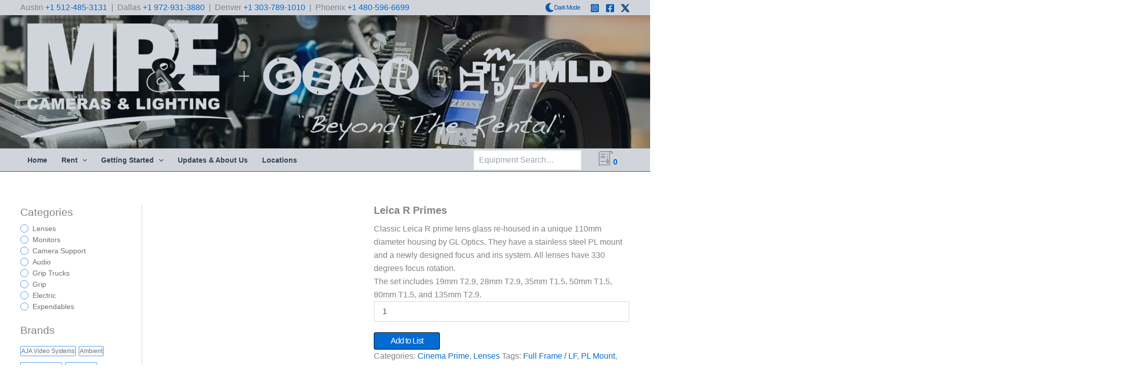

--- FILE ---
content_type: text/html; charset=UTF-8
request_url: https://hdgear.tv/catalog/lenses/prime/leica-r-primes/
body_size: 74796
content:
<!DOCTYPE html><html lang="en-US"><head><script data-no-optimize="1">var litespeed_docref=sessionStorage.getItem("litespeed_docref");litespeed_docref&&(Object.defineProperty(document,"referrer",{get:function(){return litespeed_docref}}),sessionStorage.removeItem("litespeed_docref"));</script> <meta charset="UTF-8"><meta name="viewport" content="width=device-width, initial-scale=1"><link rel="profile" href="https://gmpg.org/xfn/11">
 <script type="litespeed/javascript" data-src="https://www.googletagmanager.com/gtag/js?id=G-JHV02FELDC"></script> <script type="litespeed/javascript">window.dataLayer=window.dataLayer||[];function gtag(){dataLayer.push(arguments)}
gtag('js',new Date());gtag('config','G-JHV02FELDC')</script><meta name='robots' content='index, follow, max-image-preview:large, max-snippet:-1, max-video-preview:-1' /><title>Leica R Prime Lens Set &#8211; MP&amp;E Cameras and Lighting</title><meta name="description" content="Find the Leica R Prime Lens set available for rent at MP&amp;E Cameras and Lighting, for your next professional video production." /><link rel="canonical" href="https://hdgear.tv/catalog/lenses/prime/leica-r-primes/" /><meta property="og:locale" content="en_US" /><meta property="og:type" content="article" /><meta property="og:title" content="Leica R Primes" /><meta property="og:description" content="Find the Leica R Prime Lens set available for rent at MP&amp;E Cameras and Lighting, for your next professional video production." /><meta property="og:url" content="https://hdgear.tv/catalog/lenses/prime/leica-r-primes/" /><meta property="og:site_name" content="MP&amp;E Cameras and Lighting" /><meta property="article:publisher" content="https://www.facebook.com/beyondtherental" /><meta property="article:modified_time" content="2025-05-06T23:05:26+00:00" /><meta property="og:image" content="https://hdgear.tv/wp-content/uploads/2023/02/Leica-R-Primes.jpg" /><meta property="og:image:width" content="554" /><meta property="og:image:height" content="300" /><meta property="og:image:type" content="image/jpeg" /><meta name="twitter:card" content="summary_large_image" /><meta name="twitter:site" content="@beyondtherental" /> <script type="application/ld+json" class="yoast-schema-graph">{"@context":"https://schema.org","@graph":[{"@type":["WebPage","ItemPage"],"@id":"https://hdgear.tv/catalog/lenses/prime/leica-r-primes/","url":"https://hdgear.tv/catalog/lenses/prime/leica-r-primes/","name":"Leica R Prime Lens Set &#8211; MP&amp;E Cameras and Lighting","isPartOf":{"@id":"https://hdgear.tv/#website"},"primaryImageOfPage":{"@id":"https://hdgear.tv/catalog/lenses/prime/leica-r-primes/#primaryimage"},"image":{"@id":"https://hdgear.tv/catalog/lenses/prime/leica-r-primes/#primaryimage"},"thumbnailUrl":"https://hdgear.tv/wp-content/uploads/2023/02/Leica-R-Primes.jpg","datePublished":"2023-02-19T18:42:03+00:00","dateModified":"2025-05-06T23:05:26+00:00","description":"Find the Leica R Prime Lens set available for rent at MP&E Cameras and Lighting, for your next professional video production.","breadcrumb":{"@id":"https://hdgear.tv/catalog/lenses/prime/leica-r-primes/#breadcrumb"},"inLanguage":"en-US","potentialAction":[{"@type":"ReadAction","target":["https://hdgear.tv/catalog/lenses/prime/leica-r-primes/"]}]},{"@type":"ImageObject","inLanguage":"en-US","@id":"https://hdgear.tv/catalog/lenses/prime/leica-r-primes/#primaryimage","url":"https://hdgear.tv/wp-content/uploads/2023/02/Leica-R-Primes.jpg","contentUrl":"https://hdgear.tv/wp-content/uploads/2023/02/Leica-R-Primes.jpg","width":554,"height":300,"caption":"Leica R Primes"},{"@type":"BreadcrumbList","@id":"https://hdgear.tv/catalog/lenses/prime/leica-r-primes/#breadcrumb","itemListElement":[{"@type":"ListItem","position":1,"name":"Home","item":"https://hdgear.tv/"},{"@type":"ListItem","position":2,"name":"Rent","item":"https://hdgear.tv/equipment-catalog/"},{"@type":"ListItem","position":3,"name":"Leica R Primes"}]},{"@type":"WebSite","@id":"https://hdgear.tv/#website","url":"https://hdgear.tv/","name":"MP&E Cameras and Lighting","description":"MP&amp;E rents professional motion picture production equipment in Arizona, Colorado and Texas. We are your one stop shop for cinema cameras, lenses, lighting, grip &amp; electric.","publisher":{"@id":"https://hdgear.tv/#organization"},"potentialAction":[{"@type":"SearchAction","target":{"@type":"EntryPoint","urlTemplate":"https://hdgear.tv/?s={search_term_string}"},"query-input":{"@type":"PropertyValueSpecification","valueRequired":true,"valueName":"search_term_string"}}],"inLanguage":"en-US"},{"@type":"Organization","@id":"https://hdgear.tv/#organization","name":"MP&E Cameras and Lighting","url":"https://hdgear.tv/","logo":{"@type":"ImageObject","inLanguage":"en-US","@id":"https://hdgear.tv/#/schema/logo/image/","url":"https://hdgear.tv/wp-content/uploads/2023/05/MPE-Square-1920x1920-1.png","contentUrl":"https://hdgear.tv/wp-content/uploads/2023/05/MPE-Square-1920x1920-1.png","width":1920,"height":1920,"caption":"MP&E Cameras and Lighting"},"image":{"@id":"https://hdgear.tv/#/schema/logo/image/"},"sameAs":["https://www.facebook.com/beyondtherental","https://x.com/beyondtherental","https://www.instagram.com/beyondtherental"],"description":"MP&E is a production equipment rental house. We provide professional cameras, lenses, lighting, grip and electric for motion picture and broadcast television production. We have four locations in Austin, Dallas, Denver and Phoenix.","foundingDate":"1991-01-01","naics":"512110, 512199","numberOfEmployees":{"@type":"QuantitativeValue","minValue":"11","maxValue":"50"}}]}</script> <style id='wp-img-auto-sizes-contain-inline-css'>img:is([sizes=auto i],[sizes^="auto," i]){contain-intrinsic-size:3000px 1500px}
/*# sourceURL=wp-img-auto-sizes-contain-inline-css */</style><style id="litespeed-ccss">body,h1,h4,hr,html,li,p,ul{border:0;font-size:100%;font-style:inherit;font-weight:inherit;margin:0;outline:0;padding:0;vertical-align:baseline}html{-webkit-text-size-adjust:100%;-ms-text-size-adjust:100%}body{margin:0}main,nav{display:block}a{background-color:#fff0}a,a:visited{text-decoration:none}b{font-weight:700}img{border:0}svg:not(:root){overflow:hidden}hr{box-sizing:content-box;height:0}button,input{color:inherit;font:inherit;margin:0}button{overflow:visible}button{text-transform:none}button{-webkit-appearance:button}button::-moz-focus-inner,input::-moz-focus-inner{border:0;padding:0}input{line-height:normal}input[type=radio]{box-sizing:border-box;padding:0}input[type=number]::-webkit-inner-spin-button,input[type=number]::-webkit-outer-spin-button{height:auto}input[type=search]{-webkit-appearance:textfield;box-sizing:content-box}input[type=search]::-webkit-search-cancel-button,input[type=search]::-webkit-search-decoration{-webkit-appearance:none}.ast-container{max-width:100%}.ast-container{margin-left:auto;margin-right:auto;padding-left:20px;padding-right:20px}h1,h4{clear:both}h1{color:#808285;font-size:2em;line-height:1.2}h4{color:#808285;line-height:1.5;font-size:1.3em}html{box-sizing:border-box}*,:after,:before{box-sizing:inherit}body{color:#808285;background:#fff;font-style:normal}ul{margin:0 0 1.5em 3em}ul{list-style:disc}li>ul{margin-bottom:0;margin-left:1.5em}b{font-weight:700}i{font-style:italic}img{height:auto;max-width:100%}hr{background-color:#ccc;border:0;height:1px;margin-bottom:1.5em}.button,button,input{color:#808285;font-weight:400;font-size:100%;margin:0;vertical-align:baseline}button,input{line-height:normal}.normal-search{margin-right:-5px}.button,button{border:1px solid;border-color:var(--ast-border-color);border-radius:2px;background:#e6e6e6;padding:.6em 1em .4em;color:#fff}input[type=search]{color:#666;border:1px solid var(--ast-border-color);border-radius:2px;-webkit-appearance:none}a{color:#4169e1}.screen-reader-text{border:0;clip:rect(1px,1px,1px,1px);height:1px;margin:-1px;overflow:hidden;padding:0;position:absolute;width:1px;word-wrap:normal!important}body{-webkit-font-smoothing:antialiased;-moz-osx-font-smoothing:grayscale}body:not(.logged-in){position:relative}#page{position:relative}a{text-decoration:none}img{vertical-align:middle}p{margin-bottom:1.75em}.button{border-radius:0;padding:18px 30px;border:0;box-shadow:none;text-shadow:none}.search-form .search-field{outline:0}.ast-search-menu-icon{position:relative;z-index:3}input{line-height:1}body,button{line-height:1.85714285714286}.ast-single-post .entry-title{line-height:1.2}.entry-title{font-weight:var(--ast-blog-title-font-weight,normal)}.ast-hidden{display:none!important}body{background-color:#fff}#page{display:block}#primary,#secondary{width:100%}#primary{margin:4em 0}@media (min-width:993px){.ast-left-sidebar #primary{padding-left:60px}}@media (max-width:992px){.ast-left-sidebar #primary{padding-left:30px}}.main-navigation{height:100%;-js-display:inline-flex;display:inline-flex}.main-navigation ul{list-style:none;margin:0;padding-left:0;position:relative}.main-header-menu .menu-link{text-decoration:none;padding:0 1em;display:inline-block}.main-header-menu .menu-item{position:relative}.main-header-menu .sub-menu{width:240px;background:#fff;left:-999em;position:absolute;top:100%;z-index:99999;visibility:hidden}.main-header-menu .sub-menu .menu-link{padding:.9em 1em;display:block;word-wrap:break-word}.main-header-menu .sub-menu .menu-item:not(.menu-item-has-children) .menu-link .icon-arrow:first-of-type{display:none}.submenu-with-border .sub-menu{border-width:1px;border-style:solid}.submenu-with-border .sub-menu .menu-link{border-width:0 0 1px;border-style:solid}.ast-desktop .submenu-with-border .sub-menu>.menu-item:last-child>.menu-link{border-bottom-style:none}.ast-button-wrap{display:inline-block}.ast-button-wrap button{box-shadow:none;border:none}.ast-button-wrap .menu-toggle{padding:0;width:2.2em;height:2.1em;font-size:1.5em;font-weight:400;border-radius:2px;-webkit-font-smoothing:antialiased;-moz-osx-font-smoothing:grayscale;border-radius:2px;vertical-align:middle;line-height:1.85714285714286}.ast-button-wrap .menu-toggle.main-header-menu-toggle{padding:0 .5em;width:auto;text-align:center}.header-main-layout-1 .ast-main-header-bar-alignment{margin-left:auto}.site-navigation{height:100%}.ast-icon.icon-arrow svg{height:.6em;width:.6em;position:relative;margin-left:10px}.ast-icon.icon-search svg{height:1em;width:.9em;margin-top:3px;margin-right:2px}.ast-icon svg:not([fill]){fill:currentColor}.entry-summary>:last-child{margin-bottom:0}body{overflow-x:hidden}.widget{margin:0 0 2.8em 0}.widget:last-child{margin-bottom:0}.widget ul{margin:0;list-style-type:none}.ast-builder-grid-row{display:grid;grid-template-columns:auto auto;align-items:center;grid-column-gap:20px;overflow-wrap:anywhere}.ast-builder-grid-row>.site-header-section{flex-wrap:nowrap}.ast-builder-layout-element{align-items:center}.site-header-section{height:100%;min-height:0;align-items:center}.site-header-section>*{padding:0 10px}.site-header-section>div:first-child{padding-left:0}.site-header-section>div:last-child{padding-right:0}.site-header-section .ast-builder-menu{align-items:center}.ast-builder-layout-element.ast-header-search{height:auto}.ast-grid-right-section{justify-content:flex-end}.ast-logo-title-inline .ast-site-identity{padding:1em 0;-js-display:inline-flex;display:inline-flex;vertical-align:middle;align-items:center}.ast-builder-social-element{line-height:1;color:#3a3a3a;background:0 0;vertical-align:middle;margin-left:6px;margin-right:6px;justify-content:center;align-items:center}.ahfb-svg-iconset{-js-display:inline-flex;display:inline-flex;align-self:center}.ahfb-svg-iconset svg{width:17px;height:17px}.ast-builder-grid-row-container{display:grid;align-content:center}.ast-nav-menu .sub-menu{line-height:1.45}.ast-builder-menu .main-navigation{padding:0}.ast-builder-menu .main-navigation>ul{align-self:center}.menu-toggle .ast-close-svg{display:none}.ast-mobile-header-wrap .menu-toggle .mobile-menu-toggle-icon{-js-display:inline-flex;display:inline-flex;align-self:center}.ast-mobile-header-wrap .ast-button-wrap .menu-toggle.main-header-menu-toggle{-js-display:flex;display:flex;align-items:center;width:auto;height:auto}.menu-toggle .mobile-menu-toggle-icon{-js-display:inline-flex;display:inline-flex;align-self:center}.ast-button-wrap .menu-toggle.main-header-menu-toggle{padding:.5em;align-items:center;-js-display:flex;display:flex}.ast-search-menu-icon.ast-inline-search .search-field{width:100%;padding:.6em;padding-right:5.5em}.site-header{z-index:99;position:relative}.main-header-bar-wrap{position:relative}.main-header-bar{background-color:#fff;border-bottom-color:var(--ast-border-color);border-bottom-style:solid}.main-header-bar{margin-left:auto;margin-right:auto}.ast-desktop .main-header-menu.ast-menu-shadow .sub-menu{box-shadow:0 4px 10px -2px rgb(0 0 0/.1)}.site-branding{line-height:1;align-self:center}.ast-menu-toggle{display:none;background:0 0;color:inherit;border-style:dotted;border-color:#fff0}.main-header-bar{z-index:4;position:relative}.ast-site-identity{padding:1em 0}.ast-desktop .main-header-menu>.menu-item .sub-menu:before{position:absolute;content:"";top:0;left:0;width:100%;transform:translateY(-100%)}input[type=number],input[type=search]{color:#666;padding:.75em;height:auto;border-width:1px;border-style:solid;border-color:var(--ast-border-color);border-radius:2px;background:var(--ast-comment-inputs-background);box-shadow:none;box-sizing:border-box}.entry-title{margin-bottom:.2em}.ast-flex{-js-display:flex;display:flex;flex-wrap:wrap}.ast-inline-flex{-js-display:inline-flex;display:inline-flex;align-items:center;flex-wrap:wrap;align-content:center}.ast-flex-grow-1{flex-grow:1}:root{--ast-post-nav-space:0;--ast-container-default-xlg-padding:2.5em;--ast-container-default-lg-padding:2.5em;--ast-container-default-slg-padding:2em;--ast-container-default-md-padding:2.5em;--ast-container-default-sm-padding:2.5em;--ast-container-default-xs-padding:2.4em;--ast-container-default-xxs-padding:1.8em;--ast-code-block-background:#ECEFF3;--ast-comment-inputs-background:#F9FAFB;--ast-normal-container-width:1200px;--ast-narrow-container-width:750px;--ast-blog-title-font-weight:600;--ast-blog-meta-weight:600;--ast-global-color-primary:var(--ast-global-color-5);--ast-global-color-secondary:var(--ast-global-color-4);--ast-global-color-alternate-background:var(--ast-global-color-7);--ast-global-color-subtle-background:var(--ast-global-color-6);--ast-bg-style-guide:#F8FAFC;--ast-shadow-style-guide:0px 0px 4px 0 #00000057;--ast-global-dark-bg-style:#fff;--ast-global-dark-lfs:#fbfbfb;--ast-widget-bg-color:#fafafa;--ast-wc-container-head-bg-color:#fbfbfb;--ast-title-layout-bg:#eeeeee;--ast-search-border-color:#e7e7e7;--ast-lifter-hover-bg:#e6e6e6;--ast-gallery-block-color:#000;--srfm-color-input-label:var(--ast-global-color-2)}html{font-size:100%}a{color:var(--ast-global-color-0)}body,button,input{font-family:-apple-system,BlinkMacSystemFont,Segoe UI,Roboto,Oxygen-Sans,Ubuntu,Cantarell,Helvetica Neue,sans-serif;font-weight:400;font-size:16px;font-size:1rem;line-height:var(--ast-body-line-height,1.65)}h1,h4{font-weight:600}.entry-title{font-size:20px;font-size:1.25rem}h1{font-size:36px;font-size:2.25rem;font-weight:600;line-height:1.4em}h4{font-size:20px;font-size:1.25rem;line-height:1.2em;font-weight:600}body,h1,h4{color:var(--ast-global-color-3)}.ast-search-menu-icon .search-form button.search-submit{padding:0 4px}.ast-search-menu-icon form.search-form{padding-right:0}#secondary,#secondary input{font-size:16px;font-size:1rem}input{outline:none}.ast-logo-title-inline .site-logo-img{padding-right:1em}.site-logo-img img{filter:url(#ast-img-color-filter)}#secondary{margin:4em 0 2.5em;word-break:break-word;line-height:2}@media (min-width:993px){.ast-left-sidebar #secondary{padding-right:60px}}@media (max-width:993px){.ast-left-sidebar #secondary{padding-right:30px}}input[type="number"],input[type="search"]{font-size:16px;font-style:normal;font-weight:400;line-height:24px;width:100%;padding:12px 16px;border-radius:4px;box-shadow:0 1px 2px 0 rgb(0 0 0/.05);color:var(--ast-form-input-text,#475569)}input[type="number"],input[type="search"]{height:40px}label{color:#111827;font-size:14px;font-style:normal;font-weight:500;line-height:20px}button,.button{border-radius:4px;box-shadow:0 1px 2px 0 rgb(0 0 0/.05)}:root{--ast-comment-inputs-background:#FFF}::placeholder{color:var(--ast-form-field-color,#9CA3AF)}::-ms-input-placeholder{color:var(--ast-form-field-color,#9CA3AF)}@media (max-width:921.9px){#ast-desktop-header{display:none}}@media (min-width:922px){#ast-mobile-header{display:none}}#page{display:flex;flex-direction:column;min-height:100vh}#page .site-content{flex-grow:1}.widget{margin-bottom:1.25em}.entry-title{margin-bottom:.6em}.ast-article-single img{box-shadow:0 0 30px 0 rgb(0 0 0/.15);-webkit-box-shadow:0 0 30px 0 rgb(0 0 0/.15);-moz-box-shadow:0 0 30px 0 rgb(0 0 0/.15)}@media (max-width:921px){#primary,#secondary{padding:1.5em 0;margin:0}.ast-left-sidebar #content>.ast-container{display:flex;flex-direction:column-reverse;width:100%}}@media (max-width:921px){#secondary.secondary{padding-top:0}}@media (max-width:921px){.ast-left-sidebar #primary{padding-left:0}.ast-left-sidebar #secondary{padding-right:0}}@media (min-width:922px){.ast-left-sidebar #primary{border-left:1px solid var(--ast-border-color)}.ast-left-sidebar #secondary{border-right:1px solid var(--ast-border-color);margin-right:-1px}}.menu-toggle,button,.button,.woocommerce button.button{border-style:solid;border-top-width:0;border-right-width:0;border-left-width:0;border-bottom-width:0;color:#fff;border-color:var(--ast-global-color-0);background-color:var(--ast-global-color-0);padding-top:10px;padding-right:20px;padding-bottom:10px;padding-left:20px;font-family:inherit;font-weight:400;font-size:12px;font-size:.75rem;line-height:0;letter-spacing:-1px;border-top-left-radius:3px;border-top-right-radius:3px;border-bottom-right-radius:3px;border-bottom-left-radius:3px}@media (min-width:544px){.ast-container{max-width:100%}}@media (max-width:921px){h1{font-size:30px}}@media (max-width:544px){h1{font-size:30px}}@media (max-width:921px){html{font-size:91.2%}}@media (max-width:544px){html{font-size:91.2%}}@media (min-width:922px){.ast-container{max-width:1240px}}@media (min-width:922px){.site-content .ast-container{display:flex}}@media (max-width:921px){.site-content .ast-container{flex-direction:column}}:root{--wp--custom--ast-default-block-top-padding:3em;--wp--custom--ast-default-block-right-padding:3em;--wp--custom--ast-default-block-bottom-padding:3em;--wp--custom--ast-default-block-left-padding:3em;--wp--custom--ast-container-width:1200px;--wp--custom--ast-content-width-size:1200px;--wp--custom--ast-wide-width-size:calc(1200px + var(--wp--custom--ast-default-block-left-padding) + var(--wp--custom--ast-default-block-right-padding))}@media (max-width:921px){:root{--wp--custom--ast-default-block-top-padding:3em;--wp--custom--ast-default-block-right-padding:2em;--wp--custom--ast-default-block-bottom-padding:3em;--wp--custom--ast-default-block-left-padding:2em}}@media (max-width:544px){:root{--wp--custom--ast-default-block-top-padding:3em;--wp--custom--ast-default-block-right-padding:1.5em;--wp--custom--ast-default-block-bottom-padding:3em;--wp--custom--ast-default-block-left-padding:1.5em}}.wp-block-search__inside-wrapper .wp-block-search__input{padding:0 10px;color:var(--ast-global-color-3);background:var(--ast-global-color-primary,var(--ast-global-color-5));border-color:var(--ast-border-color)}.wp-block-search__no-button .wp-block-search__inside-wrapper .wp-block-search__input{padding-top:5px;padding-bottom:5px}:root .has-ast-global-color-1-color{color:var(--ast-global-color-1)}:root .has-ast-global-color-1-background-color{background-color:var(--ast-global-color-1)}:root{--ast-global-color-0:#046bd2;--ast-global-color-1:#045cb4;--ast-global-color-2:#1e293b;--ast-global-color-3:#334155;--ast-global-color-4:#F0F5FA;--ast-global-color-5:#FFFFFF;--ast-global-color-6:#D1D5DB;--ast-global-color-7:#111111;--ast-global-color-8:#111111}:root{--ast-border-color:var(--ast-global-color-6)}h1,h4{color:var(--ast-global-color-2)}.ast-builder-layout-element[data-section="title_tagline"]{display:flex}.ast-builder-menu-1{font-family:inherit;font-weight:600}.ast-builder-menu-1 .menu-item>.menu-link{font-size:14px;font-size:.875rem;color:var(--ast-global-color-3)}.ast-builder-menu-1 .menu-item>.ast-menu-toggle{color:var(--ast-global-color-3)}.ast-builder-menu-1 .sub-menu{border-top-width:2px;border-bottom-width:0;border-right-width:0;border-left-width:0;border-color:var(--ast-global-color-0);border-style:solid}.ast-builder-menu-1 .main-header-menu>.menu-item>.sub-menu{margin-top:0}.ast-desktop .ast-builder-menu-1 .main-header-menu>.menu-item>.sub-menu:before{height:calc(0px + 2px + 5px)}.ast-desktop .ast-builder-menu-1 .menu-item .sub-menu .menu-link{border-style:none}@media (max-width:921px){.ast-builder-menu-1 .menu-item-has-children>.menu-link:after{content:unset}.ast-builder-menu-1 .main-header-menu>.menu-item>.sub-menu{margin-top:0}}@media (max-width:544px){.ast-builder-menu-1 .main-header-menu>.menu-item>.sub-menu{margin-top:0}}.ast-builder-menu-1{display:flex}.ast-builder-html-element p:first-child{margin-top:0}.ast-builder-html-element p:last-child{margin-bottom:0}.ast-header-html-1 .ast-builder-html-element{font-size:15px;font-size:.9375rem}.ast-header-html-1{font-size:15px;font-size:.9375rem}.ast-header-html-1{display:flex}.ast-search-menu-icon .search-form{border:1px solid var(--ast-search-border-color);line-height:normal;padding:0 3em 0 0;border-radius:2px;display:inline-block;-webkit-backface-visibility:hidden;backface-visibility:hidden;position:relative;color:inherit;background-color:#fff}.ast-search-menu-icon .astra-search-icon{-js-display:flex;display:flex;line-height:normal}.ast-search-menu-icon .search-field{border:none;background-color:#fff0;border-radius:inherit;color:inherit;font-size:inherit;width:0;color:#757575}.ast-search-menu-icon .search-submit{display:none;background:none;border:none;font-size:1.3em;color:#757575}.ast-header-search .ast-search-menu-icon.ast-inline-search .search-form{-js-display:flex;display:flex;align-items:center}.ast-search-menu-icon.ast-inline-search .search-field{width:100%;padding:.6em;padding-right:5.5em}.ast-header-search .ast-search-menu-icon .search-form .search-field:-ms-input-placeholder,.ast-header-search .ast-search-menu-icon .search-form .search-field:-ms-input-placeholder{opacity:.5}.ast-header-search .ast-search-menu-icon.ast-inline-search .search-form{-js-display:flex;display:flex;align-items:center}.ast-builder-layout-element.ast-header-search{height:auto}.ast-header-search .astra-search-icon{font-size:18px}.ast-search-menu-icon{z-index:5}@media (max-width:921px){.ast-header-search .astra-search-icon{font-size:18px}.ast-mobile-header-content .ast-header-search .ast-search-menu-icon .search-form{overflow:visible}}@media (max-width:544px){.ast-header-search .astra-search-icon{font-size:18px}}.ast-header-search{display:flex}.ast-header-social-wrap .ast-builder-social-element:first-child{margin-left:0}.ast-header-social-wrap .ast-builder-social-element:last-child{margin-right:0}.ast-builder-social-element{line-height:1;color:var(--ast-global-color-2);background:#fff0;vertical-align:middle;margin-left:6px;margin-right:6px;justify-content:center;align-items:center}.ast-header-social-1-wrap .ast-builder-social-element svg{width:18px;height:18px}.ast-header-social-1-wrap .ast-social-color-type-custom svg{fill:var(--ast-global-color-1)}.ast-builder-layout-element[data-section="section-hb-social-icons-1"]{display:flex}.header-widget-area[data-section="sidebar-widgets-header-widget-3"]{display:block}.header-widget-area[data-section="sidebar-widgets-header-widget-4"]{display:block}.ast-builder-html-element p:first-child{margin-top:0}.ast-builder-html-element p:last-child{margin-bottom:0}.ast-header-social-wrap .ast-builder-social-element:first-child{margin-left:0}.ast-header-social-wrap .ast-builder-social-element:last-child{margin-right:0}.ast-builder-social-element{line-height:1;color:var(--ast-global-color-2);background:#fff0;vertical-align:middle;margin-left:6px;margin-right:6px;justify-content:center;align-items:center}.ast-desktop .ast-builder-menu-1 .menu-item .sub-menu{box-shadow:0 4px 10px -2px rgb(0 0 0/.1)}.ast-color-switcher-wrapper .ast-builder-color-switcher,.ast-color-switcher-wrapper .ast-builder-color-switcher .ast-icon{display:flex}.ast-color-switcher-wrapper .ast-switcher-button{background:#fff0;padding:0;margin:0;border-radius:0;color:var(--ast-global-color-3);box-shadow:none}.ast-color-switcher-wrapper .ast-switcher-button .ast-switcher-icon{display:none}.ast-color-switcher-wrapper .ast-switcher-button .ast-switcher-icon.ast-current{display:flex;align-items:center;gap:4px}.ast-header-color-switcher-element{display:block}.ast-color-switcher-wrapper svg{width:18px;height:18px}.ast-color-switcher-wrapper .ast-switcher-button{color:var(--ast-global-color-1)}@media (max-width:921px){.ast-header-color-switcher-element{display:block}.ast-color-switcher-wrapper svg{width:18px;height:18px}}@media (max-width:544px){.ast-header-color-switcher-element{display:block}.ast-color-switcher-wrapper svg{width:18px;height:18px}}@media (min-width:922px){.main-header-bar{border-bottom-width:1px}}@media (min-width:922px){#primary{width:80%}#secondary{width:20%}}.main-header-menu .menu-item{-js-display:flex;display:flex;-webkit-box-pack:center;-webkit-justify-content:center;-moz-box-pack:center;-ms-flex-pack:center;justify-content:center;-webkit-box-orient:vertical;-webkit-box-direction:normal;-webkit-flex-direction:column;-moz-box-orient:vertical;-moz-box-direction:normal;-ms-flex-direction:column;flex-direction:column}.main-header-menu>.menu-item>.menu-link{height:100%;-webkit-box-align:center;-webkit-align-items:center;-moz-box-align:center;-ms-flex-align:center;align-items:center;-js-display:flex;display:flex}@media (min-width:922px){.ast-builder-menu .main-navigation>ul>li:last-child a{margin-right:0}}.ast-plain-container{background-color:var(--ast-global-color-5);background-image:none}@media (max-width:921px){.ast-plain-container{background-color:var(--ast-global-color-5);background-image:none}}@media (max-width:544px){.ast-plain-container{background-color:var(--ast-global-color-5);background-image:none}}#ast-scroll-top{display:none;position:fixed;text-align:center;z-index:99;width:2.1em;height:2.1em;line-height:2.1;color:#fff;border-radius:2px;content:"";outline:inherit}@media (min-width:769px){#ast-scroll-top{content:"769"}}#ast-scroll-top .ast-icon.icon-arrow svg{margin-left:0;vertical-align:middle;transform:translate(0,-20%) rotate(180deg);width:1.6em}.ast-scroll-to-top-right{right:30px;bottom:30px}#ast-scroll-top{background-color:var(--ast-global-color-0);font-size:15px}@media (max-width:921px){#ast-scroll-top .ast-icon.icon-arrow svg{width:1em}}.ast-mobile-header-content>*{padding:10px 0;height:auto}.ast-mobile-header-content>*:first-child{padding-top:10px}.ast-mobile-header-content>.ast-builder-menu{padding-top:0}.ast-mobile-header-content>*:last-child{padding-bottom:0}.ast-mobile-header-content .ast-search-menu-icon.ast-inline-search label{width:100%}.ast-mobile-header-wrap .ast-mobile-header-content{display:none}.ast-mobile-header-content .ast-search-menu-icon{width:100%;position:relative;display:block;right:auto;transform:none}.ast-mobile-header-content .ast-search-menu-icon .search-form{right:0;visibility:visible;opacity:1;position:relative;top:auto;transform:none;padding:0;display:block;overflow:hidden}.ast-mobile-header-content .ast-search-menu-icon.ast-inline-search .search-field,.ast-mobile-header-content .ast-search-menu-icon .search-field{width:100%;padding-right:5.5em}.ast-mobile-header-content .ast-search-menu-icon .search-submit{display:block;position:absolute;height:100%;top:0;right:0;padding:0 1em;border-radius:0}.ast-mobile-header-wrap .ast-mobile-header-content{background-color:#fff}.ast-mobile-header-content>*{padding-top:0;padding-bottom:0}.content-align-flex-start .ast-builder-layout-element{justify-content:flex-start}.content-align-flex-start .main-header-menu{text-align:left}.ast-mobile-header-wrap .ast-primary-header-bar,.ast-primary-header-bar .site-primary-header-wrap{min-height:50px}@media (min-width:922px){.ast-primary-header-bar{border-bottom-width:0;border-bottom-color:#eaeaea;border-bottom-style:solid}}.ast-primary-header-bar{background-image:linear-gradient(to right,rgb(30 41 59/.31),rgb(30 41 59/.31)),url(https://hdgear.tv/wp-content/uploads/2024/11/IMG_9334.jpeg);background-repeat:no-repeat;background-position:right center;background-size:cover;background-attachment:scroll}.ast-primary-header-bar{display:block}[data-section="section-header-mobile-trigger"] .ast-button-wrap .ast-mobile-menu-trigger-outline{background:#fff0;color:var(--ast-global-color-6);border-top-width:2px;border-bottom-width:2px;border-right-width:2px;border-left-width:2px;border-style:solid;border-color:var(--ast-global-color-0)}@media (max-width:921px){[data-section="section-header-mobile-trigger"] .ast-button-wrap .ast-mobile-menu-trigger-outline{border-top-left-radius:5px;border-top-right-radius:5px;border-bottom-right-radius:5px;border-bottom-left-radius:5px}}[data-section="section-header-mobile-trigger"] .ast-button-wrap .mobile-menu-toggle-icon .ast-mobile-svg{width:16px;height:16px;fill:var(--ast-global-color-6)}.ast-builder-menu-mobile .main-navigation .main-header-menu .menu-item>.menu-link{color:var(--ast-global-color-3)}.ast-builder-menu-mobile .main-navigation .main-header-menu .menu-item>.ast-menu-toggle{color:var(--ast-global-color-3)}.ast-builder-menu-mobile .main-navigation .menu-item.menu-item-has-children>.ast-menu-toggle{top:0}.ast-builder-menu-mobile .main-navigation .menu-item-has-children>.menu-link:after{content:unset}.ast-hfb-header .ast-builder-menu-mobile .main-header-menu,.ast-hfb-header .ast-builder-menu-mobile .main-navigation .menu-item .menu-link,.ast-hfb-header .ast-builder-menu-mobile .main-navigation .menu-item .sub-menu .menu-link{border-style:none}.ast-builder-menu-mobile .main-navigation .menu-item.menu-item-has-children>.ast-menu-toggle{top:0}@media (max-width:921px){.ast-builder-menu-mobile .main-navigation .main-header-menu .menu-item>.menu-link{color:var(--ast-global-color-3)}.ast-builder-menu-mobile .main-navigation .main-header-menu .menu-item>.ast-menu-toggle{color:var(--ast-global-color-3)}.ast-builder-menu-mobile .main-navigation .menu-item.menu-item-has-children>.ast-menu-toggle{top:0}.ast-builder-menu-mobile .main-navigation .menu-item-has-children>.menu-link:after{content:unset}.ast-builder-menu-mobile .main-navigation .main-header-menu,.ast-builder-menu-mobile .main-navigation .main-header-menu .menu-link,.ast-builder-menu-mobile .main-navigation .main-header-menu .sub-menu{background-color:var(--ast-global-color-5);background-image:none}}@media (max-width:544px){.ast-builder-menu-mobile .main-navigation .menu-item.menu-item-has-children>.ast-menu-toggle{top:0}}.ast-builder-menu-mobile .main-navigation{display:block}.ast-above-header-bar .site-above-header-wrap{min-height:30px}.ast-above-header-bar{border-bottom-width:0;border-bottom-style:solid}.ast-above-header.ast-above-header-bar{background-color:var(--ast-global-color-6);background-image:none}.ast-above-header-bar{display:block}.ast-below-header .main-header-bar-navigation{height:100%}.ast-below-header-bar .site-below-header-wrap{min-height:30px}.ast-desktop .ast-below-header-bar .main-header-menu>.menu-item{line-height:30px}.ast-below-header-bar{border-bottom-width:1px;border-bottom-color:var(--ast-global-color-1);border-bottom-style:solid}.ast-below-header-bar{background-color:var(--ast-global-color-6);background-image:none}.ast-below-header-bar.ast-below-header{padding-top:0;padding-bottom:0;padding-left:0;padding-right:0;margin-top:0;margin-bottom:0;margin-left:0;margin-right:0}.ast-below-header-bar{display:block}:root{--ast-single-post-border:#e1e8ed}:root{--ast-single-post-nav-padding:4em 0 0}form.search-form{position:relative}.ast-header-search .ast-search-menu-icon .search-field{width:auto}@media (max-width:921px){.ast-header-search .ast-search-menu-icon .search-field{width:100%}}@media (max-width:544px){.ast-header-search .ast-search-menu-icon .search-field{width:100%}}ul{box-sizing:border-box}.wp-block-search__inside-wrapper{display:flex;flex:auto;flex-wrap:nowrap;max-width:100%}.wp-block-search__label{width:100%}.wp-block-search__input{appearance:none;border:1px solid #949494;flex-grow:1;margin-left:0;margin-right:0;min-width:3rem;padding:8px;text-decoration:unset!important}:where(.wp-block-search__input){font-family:inherit;font-size:inherit;font-style:inherit;font-weight:inherit;letter-spacing:inherit;line-height:inherit;text-transform:inherit}.wp-block-separator{border:none;border-top:2px solid}:root{--wp--preset--font-size--normal:16px;--wp--preset--font-size--huge:42px}.screen-reader-text{border:0;clip-path:inset(50%);height:1px;margin:-1px;overflow:hidden;padding:0;position:absolute;width:1px;word-wrap:normal!important}:root{--wp--preset--aspect-ratio--square:1;--wp--preset--aspect-ratio--4-3:4/3;--wp--preset--aspect-ratio--3-4:3/4;--wp--preset--aspect-ratio--3-2:3/2;--wp--preset--aspect-ratio--2-3:2/3;--wp--preset--aspect-ratio--16-9:16/9;--wp--preset--aspect-ratio--9-16:9/16;--wp--preset--color--black:#000000;--wp--preset--color--cyan-bluish-gray:#abb8c3;--wp--preset--color--white:#ffffff;--wp--preset--color--pale-pink:#f78da7;--wp--preset--color--vivid-red:#cf2e2e;--wp--preset--color--luminous-vivid-orange:#ff6900;--wp--preset--color--luminous-vivid-amber:#fcb900;--wp--preset--color--light-green-cyan:#7bdcb5;--wp--preset--color--vivid-green-cyan:#00d084;--wp--preset--color--pale-cyan-blue:#8ed1fc;--wp--preset--color--vivid-cyan-blue:#0693e3;--wp--preset--color--vivid-purple:#9b51e0;--wp--preset--color--ast-global-color-0:var(--ast-global-color-0);--wp--preset--color--ast-global-color-1:var(--ast-global-color-1);--wp--preset--color--ast-global-color-2:var(--ast-global-color-2);--wp--preset--color--ast-global-color-3:var(--ast-global-color-3);--wp--preset--color--ast-global-color-4:var(--ast-global-color-4);--wp--preset--color--ast-global-color-5:var(--ast-global-color-5);--wp--preset--color--ast-global-color-6:var(--ast-global-color-6);--wp--preset--color--ast-global-color-7:var(--ast-global-color-7);--wp--preset--color--ast-global-color-8:var(--ast-global-color-8);--wp--preset--gradient--vivid-cyan-blue-to-vivid-purple:linear-gradient(135deg,rgba(6,147,227,1) 0%,rgb(155,81,224) 100%);--wp--preset--gradient--light-green-cyan-to-vivid-green-cyan:linear-gradient(135deg,rgb(122,220,180) 0%,rgb(0,208,130) 100%);--wp--preset--gradient--luminous-vivid-amber-to-luminous-vivid-orange:linear-gradient(135deg,rgba(252,185,0,1) 0%,rgba(255,105,0,1) 100%);--wp--preset--gradient--luminous-vivid-orange-to-vivid-red:linear-gradient(135deg,rgba(255,105,0,1) 0%,rgb(207,46,46) 100%);--wp--preset--gradient--very-light-gray-to-cyan-bluish-gray:linear-gradient(135deg,rgb(238,238,238) 0%,rgb(169,184,195) 100%);--wp--preset--gradient--cool-to-warm-spectrum:linear-gradient(135deg,rgb(74,234,220) 0%,rgb(151,120,209) 20%,rgb(207,42,186) 40%,rgb(238,44,130) 60%,rgb(251,105,98) 80%,rgb(254,248,76) 100%);--wp--preset--gradient--blush-light-purple:linear-gradient(135deg,rgb(255,206,236) 0%,rgb(152,150,240) 100%);--wp--preset--gradient--blush-bordeaux:linear-gradient(135deg,rgb(254,205,165) 0%,rgb(254,45,45) 50%,rgb(107,0,62) 100%);--wp--preset--gradient--luminous-dusk:linear-gradient(135deg,rgb(255,203,112) 0%,rgb(199,81,192) 50%,rgb(65,88,208) 100%);--wp--preset--gradient--pale-ocean:linear-gradient(135deg,rgb(255,245,203) 0%,rgb(182,227,212) 50%,rgb(51,167,181) 100%);--wp--preset--gradient--electric-grass:linear-gradient(135deg,rgb(202,248,128) 0%,rgb(113,206,126) 100%);--wp--preset--gradient--midnight:linear-gradient(135deg,rgb(2,3,129) 0%,rgb(40,116,252) 100%);--wp--preset--font-size--small:13px;--wp--preset--font-size--medium:20px;--wp--preset--font-size--large:36px;--wp--preset--font-size--x-large:42px;--wp--preset--spacing--20:0.44rem;--wp--preset--spacing--30:0.67rem;--wp--preset--spacing--40:1rem;--wp--preset--spacing--50:1.5rem;--wp--preset--spacing--60:2.25rem;--wp--preset--spacing--70:3.38rem;--wp--preset--spacing--80:5.06rem;--wp--preset--shadow--natural:6px 6px 9px rgba(0, 0, 0, 0.2);--wp--preset--shadow--deep:12px 12px 50px rgba(0, 0, 0, 0.4);--wp--preset--shadow--sharp:6px 6px 0px rgba(0, 0, 0, 0.2);--wp--preset--shadow--outlined:6px 6px 0px -3px rgba(255, 255, 255, 1), 6px 6px rgba(0, 0, 0, 1);--wp--preset--shadow--crisp:6px 6px 0px rgba(0, 0, 0, 1)}:root{--wp--style--global--content-size:var(--wp--custom--ast-content-width-size);--wp--style--global--wide-size:var(--wp--custom--ast-wide-width-size)}:where(body){margin:0}:root{--wp--style--block-gap:24px}body{padding-top:0;padding-right:0;padding-bottom:0;padding-left:0}a:where(:not(.wp-element-button)){text-decoration:none}.has-ast-global-color-1-color{color:var(--wp--preset--color--ast-global-color-1)!important}.has-ast-global-color-1-background-color{background-color:var(--wp--preset--color--ast-global-color-1)!important}.woof_container{padding-bottom:5px;margin-bottom:9px}.woof_container label{display:inline-block!important}.woof_list label{vertical-align:middle;padding-top:4px;padding-bottom:4px;display:inline-block!important}.woof_submit_search_form_container{overflow:hidden;clear:both;margin:9px 0 15px 0;display:flex;justify-content:space-between}.woof_submit_search_form_container:empty{display:none}.woof_container_overlay_item{display:none;color:red;padding:4px}.woof_section_scrolled{overflow:auto;overflow-x:hidden;margin-bottom:3px}.woof_container_inner h4{margin-bottom:9px}.woof_container .woof_container_inner input[type="search"]{line-height:normal!important;border:solid 1px #eee}.woof .woof_wcga_label_hide,.woof_container_inner .woof_wcga_label_hide{display:none!important}:root{--woof_sku_search_go_bg:url(/wp-content/plugins/woocommerce-products-filter/ext/by_sku/img/magnifying-glass2.svg)}.woof_text_search_container .woof_text_search_go{display:block;width:20px;height:20px;margin-left:3px;background:url(/wp-content/plugins/woocommerce-products-filter/ext/by_text/assets/img/magnifying-glass2.svg);display:none;border:none!important;text-decoration:none!important;position:absolute;right:5px;top:5px;z-index:98}.woof_text_search_container .woof_container_inner{position:relative}.woof_husky_txt-input{width:100%;min-height:30px;margin-bottom:0!important}:root{--woof-sd-ie-ch_width:25px;--woof-sd-ie-ch_height:25px;--woof-sd-ie-ch_space:1px;--woof-sd-ie-ch_space_color:#ffffff;--woof-sd-ie-ch_text_top:0;--woof-sd-ie-ch_text_color:#6d6d6d;--woof-sd-ie-ch_hover_text_color:#333333;--woof-sd-ie-ch_selected_text_color:#000000;--woof-sd-ie-ch_font_size:15px;--woof-sd-ie-ch_font_family:inherit;--woof-sd-ie-ch_font_weight:400;--woof-sd-ie-ch_hover_font_weight:400;--woof-sd-ie-ch_selected_font_weight:400;--woof-sd-ie-ch_line_height:18px;--woof-sd-ie-ch_side_padding:0;--woof-sd-ie-ch_color:#ffffff;--woof-sd-ie-ch_hover_color:#79b8ff;--woof-sd-ie-ch_selected_color:#79b8ff;--woof-sd-ie-ch_image:url();--woof-sd-ie-ch_selected_image:url();--woof-sd-ie-ch_hover_image:url();--woof-sd-ie-ch_hover_scale:100;--woof-sd-ie-ch_selected_scale:100;--woof-sd-ie-ch_border_radius:0;--woof-sd-ie-ch_border_width:1px;--woof-sd-ie-ch_hover_border_width:1px;--woof-sd-ie-ch_selected_border_width:1px;--woof-sd-ie-ch_border_color:#79b8ff;--woof-sd-ie-ch_hover_border_color:#79b8ff;--woof-sd-ie-ch_selected_border_color:#79b8ff;--woof-sd-ie-ch_border_style:solid;--woof-sd-ie-ch_hover_border_style:solid;--woof-sd-ie-ch_selected_border_style:solid;--woof-sd-ie-ch_margin_right:9px;--woof-sd-ie-ch_margin_bottom:11px;--woof-sd-ie-ch_childs_left_shift:19px;--woof-sd-ie-ch_counter_show:inline-flex;--woof-sd-ie-ch_counter_width:14px;--woof-sd-ie-ch_counter_height:14px;--woof-sd-ie-ch_counter_side_padding:0;--woof-sd-ie-ch_counter_top:-2px;--woof-sd-ie-ch_counter_right:0;--woof-sd-ie-ch_counter_font_size:9px;--woof-sd-ie-ch_counter_font_family:consolas;--woof-sd-ie-ch_counter_font_weight:500;--woof-sd-ie-ch_counter_color:#477bff;--woof-sd-ie-ch_counter_bg_color:#ffffff;--woof-sd-ie-ch_counter_bg_image:url();--woof-sd-ie-ch_counter_border_width:1px;--woof-sd-ie-ch_counter_border_radius:50%;--woof-sd-ie-ch_counter_border_color:#477bff;--woof-sd-ie-ch_counter_border_style:solid}:root{--woof-sd-ie-rad_width:25px;--woof-sd-ie-rad_height:25px;--woof-sd-ie-rad_space:1px;--woof-sd-ie-rad_space_color:#ffffff;--woof-sd-ie-rad_text_top:0;--woof-sd-ie-rad_text_color:#6d6d6d;--woof-sd-ie-rad_hover_text_color:#333333;--woof-sd-ie-rad_selected_text_color:#000000;--woof-sd-ie-rad_font_size:14px;--woof-sd-ie-rad_font_family:inherit;--woof-sd-ie-rad_font_weight:400;--woof-sd-ie-rad_hover_font_weight:400;--woof-sd-ie-rad_selected_font_weight:400;--woof-sd-ie-rad_line_height:18px;--woof-sd-ie-rad_color:#ffffff;--woof-sd-ie-rad_hover_color:#79b8ff;--woof-sd-ie-rad_selected_color:#79b8ff;--woof-sd-ie-rad_image:url();--woof-sd-ie-rad_selected_image:url();--woof-sd-ie-rad_hover_image:url();--woof-sd-ie-rad_hover_scale:100;--woof-sd-ie-rad_selected_scale:100;--woof-sd-ie-rad_border_radius:50%;--woof-sd-ie-rad_border_width:1px;--woof-sd-ie-rad_hover_border_width:1px;--woof-sd-ie-rad_selected_border_width:1px;--woof-sd-ie-rad_border_color:#79b8ff;--woof-sd-ie-rad_hover_border_color:#79b8ff;--woof-sd-ie-rad_selected_border_color:#79b8ff;--woof-sd-ie-rad_border_style:solid;--woof-sd-ie-rad_hover_border_style:solid;--woof-sd-ie-rad_selected_border_style:solid;--woof-sd-ie-rad_margin_right:9px;--woof-sd-ie-rad_margin_bottom:11px;--woof-sd-ie-rad_childs_left_shift:19px;--woof-sd-ie-rad_counter_show:inline-flex;--woof-sd-ie-rad_counter_width:14px;--woof-sd-ie-rad_counter_height:14px;--woof-sd-ie-rad_counter_side_padding:0;--woof-sd-ie-rad_counter_top:-2px;--woof-sd-ie-rad_counter_right:0;--woof-sd-ie-rad_counter_font_size:9px;--woof-sd-ie-rad_counter_font_family:consolas;--woof-sd-ie-rad_counter_font_weight:500;--woof-sd-ie-rad_counter_color:#477bff;--woof-sd-ie-rad_counter_bg_color:#ffffff;--woof-sd-ie-rad_counter_bg_image:url();--woof-sd-ie-rad_counter_border_width:1px;--woof-sd-ie-rad_counter_border_radius:50%;--woof-sd-ie-rad_counter_border_color:#477bff;--woof-sd-ie-rad_counter_border_style:solid}.woof-sd-ie.woof-sd-ie-radio{position:relative;display:flex;border-radius:var(--woof-sd-ie-rad_border_radius)!important;width:100%;max-width:var(--woof-sd-ie-rad_width)!important;min-width:fit-content;margin-right:var(--woof-sd-ie-rad_margin_right)!important;margin-bottom:var(--woof-sd-ie-rad_margin_bottom)!important}.woof-sd-ie.woof-sd-ie-radio>input{display:none}.woof-sd-ie.woof-sd-ie-radio>label{position:relative;display:flex!important;flex-direction:row!important;line-height:0!important;box-sizing:border-box!important;width:100%;height:var(--woof-sd-ie-rad_height)!important;background-color:var(--woof-sd-ie-rad_space_color)!important;margin:0 0 0 0!important;padding:var(--woof-sd-ie-rad_space)!important;border:var(--woof-sd-ie-rad_border_width) var(--woof-sd-ie-rad_border_style) var(--woof-sd-ie-rad_border_color)!important;border-radius:var(--woof-sd-ie-rad_border_radius)!important}.woof_list_radio_sd_0 .woof-sd-ie.woof-sd-ie-radio>label{width:auto;min-width:var(--woof-sd-ie-rad_width)!important}.woof-sd-ie.woof-sd-ie-radio>label>span{background-size:cover}.woof-sd-ie.woof-sd-ie-radio .woof-sd-ie-count{display:var(--woof-sd-ie-rad_counter_show);flex-direction:row;justify-content:center;align-items:center;position:relative;right:var(--woof-sd-ie-rad_counter_right);top:var(--woof-sd-ie-rad_counter_top);border:var(--woof-sd-ie-rad_counter_border_width) var(--woof-sd-ie-rad_counter_border_style) var(--woof-sd-ie-rad_counter_border_color);border-radius:var(--woof-sd-ie-rad_counter_border_radius);min-width:var(--woof-sd-ie-rad_counter_width);min-height:var(--woof-sd-ie-rad_counter_height);padding-left:var(--woof-sd-ie-rad_counter_side_padding);padding-right:var(--woof-sd-ie-rad_counter_side_padding);font-size:var(--woof-sd-ie-rad_counter_font_size);font-weight:var(--woof-sd-ie-rad_counter_font_weight);font-family:var(--woof-sd-ie-rad_counter_font_family);color:var(--woof-sd-ie-rad_counter_color);line-height:0;background-color:var(--woof-sd-ie-rad_counter_bg_color);background-image:var(--woof-sd-ie-rad_counter_bg_image);background-size:cover;box-sizing:content-box}.woof-sd-ie.woof-sd-ie-radio>label>span{position:relative;box-sizing:border-box;display:flex;flex:0 0 100%;justify-content:center;flex-direction:column;width:100%;height:100%;border-radius:var(--woof-sd-ie-rad_border_radius);font-size:var(--woof-sd-ie-rad_font_size);color:var(--woof-sd-ie-rad_text_color);background-color:var(--woof-sd-ie-rad_color);background-image:var(--woof-sd-ie-rad_image)}.woof-sd-ie.woof-sd-ie-radio>label>span{border-radius:var(--woof-sd-ie-rad_border_radius)}.woof-sd-ie.woof-sd-ie-radio .woof-sd-ie-title{position:relative;top:var(--woof-sd-ie-rad_text_top);align-self:center;font-weight:var(--woof-sd-ie-rad_font_weight);font-family:var(--woof-sd-ie-rad_font_family);font-size:var(--woof-sd-ie-rad_font_size);color:var(--woof-sd-ie-rad_text_color);line-height:var(--woof-sd-ie-rad_line_height);margin-left:var(--woof-sd-ie-rad_margin_right)}.woof-sd-ie-radio+.woof-sd-ie-childs{padding-left:var(--woof-sd-ie-rad_childs_left_shift)}:root{--woof-sd-ie-sw_vertex_enabled_bg_color:#79b8ff;--woof-sd-ie-sw_vertex_enabled_bg_image:url();--woof-sd-ie-sw_vertex_enabled_border_color:#79b8ff;--woof-sd-ie-sw_vertex_enabled_border_style:solid;--woof-sd-ie-sw_vertex_disabled_bg_color:#ffffff;--woof-sd-ie-sw_vertex_disabled_bg_image:url();--woof-sd-ie-sw_vertex_disabled_border_color:#ffffff;--woof-sd-ie-sw_vertex_disabled_border_style:solid;--woof-sd-ie-sw_vertex_border_width:1px;--woof-sd-ie-sw_substrate_enabled_bg_color:#c8e1ff;--woof-sd-ie-sw_substrate_enabled_bg_image:url();--woof-sd-ie-sw_substrate_enabled_border_color:#c8e1ff;--woof-sd-ie-sw_substrate_enabled_border_style:solid;--woof-sd-ie-sw_substrate_disabled_bg_color:#9a9999;--woof-sd-ie-sw_substrate_disabled_bg_image:url();--woof-sd-ie-sw_substrate_disabled_border_color:#9a9999;--woof-sd-ie-sw_substrate_disabled_border_style:solid;--woof-sd-ie-sw_substrate_border_width:1px;--woof-sd-ie-sw_vertex_size:20px;--woof-sd-ie-sw_vertex_border_radius:50%;--woof-sd-ie-sw_vertex_top:0;--woof-sd-ie-sw_substrate_width:34px;--woof-sd-ie-sw_substrate_height:14px;--woof-sd-ie-sw_substrate_border_radius:8px;--woof-sd-ie-sw_label_font_color:#6d6d6d;--woof-sd-ie-sw_label_font_size:16px;--woof-sd-ie-sw_label_font_weight:400;--woof-sd-ie-sw_label_line_height:23px;--woof-sd-ie-sw_label_font_family:inherit;--woof-sd-ie-sw_label_left:15px;--woof-sd-ie-sw_label_top:-16px;--woof-sd-ie-sw_margin_bottom:5px;--woof-sd-ie-sw_childs_left_shift:15px;--woof-sd-ie-sw_counter_show:inline-flex;--woof-sd-ie-sw_counter_width:14px;--woof-sd-ie-sw_counter_height:14px;--woof-sd-ie-sw_counter_side_padding:0;--woof-sd-ie-sw_counter_top:-2px;--woof-sd-ie-sw_counter_right:-3px;--woof-sd-ie-sw_counter_font_size:9px;--woof-sd-ie-sw_counter_font_family:consolas;--woof-sd-ie-sw_counter_font_weight:500;--woof-sd-ie-sw_counter_color:#477bff;--woof-sd-ie-sw_counter_bg_color:#ffffff;--woof-sd-ie-sw_counter_bg_image:url();--woof-sd-ie-sw_counter_border_width:1px;--woof-sd-ie-sw_counter_border_radius:50%;--woof-sd-ie-sw_counter_border_color:#477bff;--woof-sd-ie-sw_counter_border_style:solid}:root{--woof-sd-ie-clr_width:60px;--woof-sd-ie-clr_height:60px;--woof-sd-ie-clr_show_tooltip:none;--woof-sd-ie-clr_show_tooltip_count:block-inline;--woof-sd-ie-clr_color:#000000;--woof-sd-ie-clr_image:url();--woof-sd-ie-clr_hover_scale:110;--woof-sd-ie-clr_selected_scale:110;--woof-sd-ie-clr_border_radius:50%;--woof-sd-ie-clr_border_width:1px;--woof-sd-ie-clr_hover_border_width:1px;--woof-sd-ie-clr_selected_border_width:1px;--woof-sd-ie-clr_border_color:#79b8ff;--woof-sd-ie-clr_hover_border_color:#79b8ff;--woof-sd-ie-clr_selected_border_color:#79b8ff;--woof-sd-ie-clr_border_style:solid;--woof-sd-ie-clr_hover_border_style:dashed;--woof-sd-ie-clr_selected_border_style:dashed;--woof-sd-ie-clr_margin_right:9px;--woof-sd-ie-clr_margin_bottom:11px;--woof-sd-ie-clr_counter_show:inline-flex;--woof-sd-ie-clr_counter_width:14px;--woof-sd-ie-clr_counter_height:14px;--woof-sd-ie-clr_counter_side_padding:0;--woof-sd-ie-clr_counter_top:4px;--woof-sd-ie-clr_counter_right:0;--woof-sd-ie-clr_counter_font_size:9px;--woof-sd-ie-clr_counter_font_family:consolas;--woof-sd-ie-clr_counter_font_weight:500;--woof-sd-ie-clr_counter_color:#477bff;--woof-sd-ie-clr_counter_bg_color:#ffffff;--woof-sd-ie-clr_counter_bg_image:url();--woof-sd-ie-clr_counter_border_width:1px;--woof-sd-ie-clr_counter_border_radius:50%;--woof-sd-ie-clr_counter_border_color:#477bff;--woof-sd-ie-clr_counter_border_style:solid}.woof-sd-ie woof-sd-list-opener{top:-2px;position:relative}:root{--woof-sd-ie-vertex_enabled_bg_color:#79b8ff;--woof-sd-ie-substrate_enabled_bg_color:#c8e1ff;--woof-sd-ie-vertex_disabled_bg_color:#ffffff;--woof-sd-ie-substrate_disabled_bg_color:#9a9999;--woof-sd-ie-vertex_size:20px;--woof-sd-ie-vertex_border_radius:50%;--woof-sd-ie-vertex_top:0;--woof-sd-ie-substrate_width:34px;--woof-sd-ie-substrate_height:14px;--woof-sd-ie-substrate_border_radius:8px;--woof-sd-ie-label_font_color:#333333;--woof-sd-ie-label_font_size:16px;--woof-sd-ie-label_left:15px;--woof-sd-ie-label_top:-18px}button.pswp__button{box-shadow:none!important;background-image:url(/wp-content/plugins/woocommerce/assets/css/photoswipe/default-skin/default-skin.png)!important}button.pswp__button,button.pswp__button--arrow--left::before,button.pswp__button--arrow--right::before{background-color:transparent!important}button.pswp__button--arrow--left,button.pswp__button--arrow--right{background-image:none!important}.pswp{display:none;position:absolute;width:100%;height:100%;left:0;top:0;overflow:hidden;-ms-touch-action:none;touch-action:none;z-index:1500;-webkit-text-size-adjust:100%;-webkit-backface-visibility:hidden;outline:0}.pswp *{-webkit-box-sizing:border-box;box-sizing:border-box}.pswp__bg{position:absolute;left:0;top:0;width:100%;height:100%;background:#000;opacity:0;-webkit-transform:translateZ(0);transform:translateZ(0);-webkit-backface-visibility:hidden;will-change:opacity}.pswp__scroll-wrap{position:absolute;left:0;top:0;width:100%;height:100%;overflow:hidden}.pswp__container{-ms-touch-action:none;touch-action:none;position:absolute;left:0;right:0;top:0;bottom:0}.pswp__container{-webkit-touch-callout:none}.pswp__bg{will-change:opacity}.pswp__container{-webkit-backface-visibility:hidden}.pswp__item{position:absolute;left:0;right:0;top:0;bottom:0;overflow:hidden}.pswp__button{width:44px;height:44px;position:relative;background:0 0;overflow:visible;-webkit-appearance:none;display:block;border:0;padding:0;margin:0;float:left;opacity:.75;-webkit-box-shadow:none;box-shadow:none}.pswp__button::-moz-focus-inner{padding:0;border:0}.pswp__button,.pswp__button--arrow--left:before,.pswp__button--arrow--right:before{background:url(/wp-content/plugins/woocommerce/assets/css/photoswipe/default-skin/default-skin.png)0 0 no-repeat;background-size:264px 88px;width:44px;height:44px}.pswp__button--close{background-position:0-44px}.pswp__button--share{background-position:-44px -44px}.pswp__button--fs{display:none}.pswp__button--zoom{display:none;background-position:-88px 0}.pswp__button--arrow--left,.pswp__button--arrow--right{background:0 0;top:50%;margin-top:-50px;width:70px;height:100px;position:absolute}.pswp__button--arrow--left{left:0}.pswp__button--arrow--right{right:0}.pswp__button--arrow--left:before,.pswp__button--arrow--right:before{content:"";top:35px;background-color:rgb(0 0 0/.3);height:30px;width:32px;position:absolute}.pswp__button--arrow--left:before{left:6px;background-position:-138px -44px}.pswp__button--arrow--right:before{right:6px;background-position:-94px -44px}.pswp__share-modal{display:block;background:rgb(0 0 0/.5);width:100%;height:100%;top:0;left:0;padding:10px;position:absolute;z-index:1600;opacity:0;-webkit-backface-visibility:hidden;will-change:opacity}.pswp__share-modal--hidden{display:none}.pswp__share-tooltip{z-index:1620;position:absolute;background:#fff;top:56px;border-radius:2px;display:block;width:auto;right:44px;-webkit-box-shadow:0 2px 5px rgb(0 0 0/.25);box-shadow:0 2px 5px rgb(0 0 0/.25);-webkit-transform:translateY(6px);-ms-transform:translateY(6px);transform:translateY(6px);-webkit-backface-visibility:hidden;will-change:transform}.pswp__counter{position:relative;left:0;top:0;height:44px;font-size:13px;line-height:44px;color:#fff;opacity:.75;padding:0 10px;margin-inline-end:auto}.pswp__caption{position:absolute;left:0;bottom:0;width:100%;min-height:44px}.pswp__caption__center{text-align:left;max-width:420px;margin:0 auto;font-size:13px;padding:10px;line-height:20px;color:#ccc}.pswp__preloader{width:44px;height:44px;position:absolute;top:0;left:50%;margin-left:-22px;opacity:0;will-change:opacity;direction:ltr}.pswp__preloader__icn{width:20px;height:20px;margin:12px}@media screen and (max-width:1024px){.pswp__preloader{position:relative;left:auto;top:auto;margin:0;float:right}}.pswp__ui{-webkit-font-smoothing:auto;visibility:visible;opacity:1;z-index:1550}.pswp__top-bar{position:absolute;left:0;top:0;height:44px;width:100%;display:flex;justify-content:flex-end}.pswp__caption,.pswp__top-bar{-webkit-backface-visibility:hidden;will-change:opacity}.pswp__caption,.pswp__top-bar{background-color:rgb(0 0 0/.5)}.pswp__ui--hidden .pswp__button--arrow--left,.pswp__ui--hidden .pswp__button--arrow--right,.pswp__ui--hidden .pswp__caption,.pswp__ui--hidden .pswp__top-bar{opacity:.001}.woocommerce img,.woocommerce-page img{height:auto;max-width:100%}.woocommerce #content div.product div.images,.woocommerce div.product div.images,.woocommerce-page #content div.product div.images,.woocommerce-page div.product div.images{float:left;width:48%}.woocommerce #content div.product div.summary,.woocommerce div.product div.summary,.woocommerce-page #content div.product div.summary,.woocommerce-page div.product div.summary{float:right;width:48%;clear:none}.woocommerce #content div.product .woocommerce-tabs,.woocommerce div.product .woocommerce-tabs,.woocommerce-page #content div.product .woocommerce-tabs,.woocommerce-page div.product .woocommerce-tabs{clear:both}.screen-reader-text{border:0;clip:rect(1px,1px,1px,1px);clip-path:inset(50%);height:1px;margin:-1px;overflow:hidden;padding:0;position:absolute;width:1px;word-wrap:normal!important}.clear{clear:both}.pswp{z-index:999999}.woocommerce .pswp__caption__center,.woocommerce-page .pswp__caption__center{text-align:center}.woocommerce .pswp__bg,.woocommerce-page .pswp__bg{opacity:.7!important}.woocommerce-page input[type=number],.woocommerce-page input[type=search]{border-color:var(--ast-border-color);background-color:var(--ast-global-dark-bg-style);box-shadow:none;border-radius:0}button.pswp__button{box-shadow:none!important;background-image:url(/wp-content/plugins/woocommerce/assets/css/photoswipe/default-skin/default-skin.png)!important}button.pswp__button,button.pswp__button--arrow--left::before,button.pswp__button--arrow--right::before{background-color:transparent!important}button.pswp__button--arrow--left,button.pswp__button--arrow--right{background-image:none!important}.woocommerce .woocommerce{zoom:1}.woocommerce .woocommerce::after,.woocommerce .woocommerce::before{content:" ";display:table}.woocommerce .woocommerce::after{clear:both}@media (max-width:921px){.woocommerce div.product div.images,.woocommerce div.product div.summary,.woocommerce #content div.product div.images,.woocommerce #content div.product div.summary,.woocommerce-page div.product div.images,.woocommerce-page div.product div.summary,.woocommerce-page #content div.product div.images,.woocommerce-page #content div.product div.summary{float:none;width:100%}}@media (min-width:922px){.woocommerce #content .ast-woocommerce-container div.product div.images,.woocommerce .ast-woocommerce-container div.product div.images,.woocommerce-page #content .ast-woocommerce-container div.product div.images,.woocommerce-page .ast-woocommerce-container div.product div.images{width:50%}.woocommerce #content .ast-woocommerce-container div.product div.summary,.woocommerce .ast-woocommerce-container div.product div.summary,.woocommerce-page #content .ast-woocommerce-container div.product div.summary,.woocommerce-page .ast-woocommerce-container div.product div.summary{width:46%}}.ast-mobile-header-content .ast-builder-layout-element:not(.ast-builder-menu):not(.ast-header-divider-element){padding:15px 20px}.ast-desktop .ast-mega-menu-enabled .astra-megamenu-li .astra-megamenu.sub-menu>.menu-item{display:none}.ast-desktop .ast-mega-menu-enabled .astra-megamenu-li .astra-megamenu{opacity:0;visibility:hidden}.ast-desktop .ast-mega-menu-enabled .menu-item-has-children.astra-megamenu-li.menu-item .astra-megamenu.sub-menu .menu-item>.menu-link::after{content:""}.ast-desktop .ast-mega-menu-enabled .menu-item-has-children.astra-megamenu-li.menu-item .astra-megamenu.sub-menu .menu-item>.menu-link .ast-icon.icon-arrow{display:none}.ast-desktop .ast-mega-menu-enabled .astra-megamenu-li .sub-menu .menu-link,.ast-desktop .ast-mega-menu-enabled.submenu-with-border .astra-megamenu-li .sub-menu .menu-link{border:none}.ast-desktop .ast-mega-menu-enabled .ast-hide-menu-item+.ast-mm-custom-content{margin-top:.9em}.ast-desktop .ast-mm-template-content{padding:0 1em}.ast-desktop .ast-below-header .ast-mm-template-content{padding:.9em 1em}.ast-desktop .submenu-with-border .astra-megamenu{border-width:1px}.ast-desktop .ast-hide-menu-item{display:none}.ast-desktop .ast-mega-menu-enabled .ast-hide-menu-item{display:none}.ast-desktop .ast-mega-menu-enabled.main-header-menu>.menu-item-has-children>.menu-link::after{content:"";margin:0}.ast-hidden{display:none!important}.site-header .ast-inline-search.ast-search-menu-icon .search-form{padding-left:0;padding-right:0}.site-header .ast-inline-search.ast-search-menu-icon .search-field{padding-left:1em;padding-right:2em}.ast-inline-search.ast-search-menu-icon{position:relative;transform:none;left:0;right:0}.ast-inline-search.ast-search-menu-icon .search-submit{display:block;background:0 0;border:none;position:absolute;height:100%;right:.25em;padding:0;top:0;font-size:1.3em;color:#757575}.ast-header-social-wrap svg{fill:var(--ast-global-color-2);stroke:var(--ast-global-color-2)}:root{border-color:var(--ast-border-color)!important}h1,h4{margin-bottom:20px}.ast-header-search .ast-search-menu-icon .search-field{border-radius:2px}.ast-header-search .ast-search-menu-icon .search-submit{border-radius:2px}.ast-header-search .ast-search-menu-icon .search-form{border-top-width:1px;border-bottom-width:1px;border-left-width:1px;border-right-width:1px;border-color:#ddd;border-radius:2px}@media (min-width:922px){.ast-container{max-width:1240px}}@media (min-width:993px){.ast-container{max-width:1240px}}@media (min-width:1201px){.ast-container{max-width:1240px}}@media (max-width:921px){.ast-plain-container #primary{margin-top:1.5em;margin-bottom:1.5em}.ast-left-sidebar #primary{padding-left:0em;padding-right:0em}}.ast-builder-menu-1 .main-header-menu.submenu-with-border .astra-megamenu{border-top-width:2px;border-bottom-width:0;border-right-width:0;border-left-width:0;border-style:solid}.secondary .widget>*:not(.widget-title){font-size:16px;font-size:1rem}button{font-size:12px;font-size:.75rem;font-weight:400}@media (min-width:922px){.woocommerce #content .ast-woocommerce-container div.product div.images,.woocommerce .ast-woocommerce-container div.product div.images,.woocommerce-page #content .ast-woocommerce-container div.product div.images,.woocommerce-page .ast-woocommerce-container div.product div.images{width:40%}.woocommerce #content .ast-woocommerce-container div.product div.summary,.woocommerce .ast-woocommerce-container div.product div.summary,.woocommerce-page #content .ast-woocommerce-container div.product div.summary,.woocommerce-page .ast-woocommerce-container div.product div.summary{width:56%}}.woocommerce div.product.ast-product-gallery-layout-first-image-large .woocommerce-product-gallery__wrapper{display:flex;flex-wrap:wrap;margin-left:-10px;margin-right:-10px}.woocommerce div.product.ast-product-gallery-layout-first-image-large .woocommerce-product-gallery__image:nth-child(1){margin-left:10px;margin-right:10px;margin-bottom:20px;width:100%}.ast-desktop .menu-link>.icon-arrow:first-child{display:none}.wp-block-uagb-container{display:flex;position:relative;box-sizing:border-box}.wp-block-uagb-container.uagb-is-root-container{margin-left:auto;margin-right:auto}.wp-block-uagb-container.alignfull.uagb-is-root-container .uagb-container-inner-blocks-wrap{display:flex;position:relative;box-sizing:border-box;margin-left:auto!important;margin-right:auto!important}body .wp-block-uagb-container>.uagb-container-inner-blocks-wrap>*:not(.wp-block-uagb-container):not(.wp-block-uagb-column):not(.wp-block-uagb-container):not(.wp-block-uagb-section):not(.uagb-container__shape):not(.uagb-container__video-wrap):not(.wp-block-spectra-pro-register):not(.wp-block-spectra-pro-login):not(.uagb-slider-container):not(.spectra-image-gallery__control-lightbox):not(.wp-block-uagb-info-box),body .wp-block-uagb-container>.uagb-container-inner-blocks-wrap,body .wp-block-uagb-container>*:not(.wp-block-uagb-container):not(.wp-block-uagb-column):not(.wp-block-uagb-container):not(.wp-block-uagb-section):not(.uagb-container__shape):not(.uagb-container__video-wrap):not(.wp-block-spectra-pro-register):not(.wp-block-spectra-pro-login):not(.uagb-slider-container):not(.spectra-container-link-overlay):not(.spectra-image-gallery__control-lightbox):not(.wp-block-uagb-lottie):not(.uagb-faq__outer-wrap){min-width:unset!important;width:100%;position:relative}.uagb-icon-list__wrap{display:flex;align-items:flex-start;justify-content:flex-start}.wp-block-uagb-icon-list-child{padding:0;display:inline-flex;color:#3a3a3a;align-items:center;text-decoration:none;box-shadow:none}.wp-block-uagb-icon-list-child span.uagb-icon-list__source-wrap{display:block;align-items:center}.uagb-icon-list__source-image{width:40px}.wp-block-uagb-icon-list-child{position:relative}.wp-block-uagb-icon-list-child>a{position:absolute;top:0;left:0;width:100%;height:100%}img.uagb-icon-list__source-image{max-width:unset}.wp-block-uagb-icon-list-child .uagb-icon-list__label{word-break:break-word}.wp-block-uagb-container.uagb-is-root-container.alignfull.uagb-block-b0b69fe7>.uagb-container-inner-blocks-wrap{--inner-content-custom-width:min( 100%, 1200px);max-width:var(--inner-content-custom-width);width:100%;flex-direction:row;align-items:flex-start;justify-content:center;flex-wrap:wrap;row-gap:20px;column-gap:20px}.wp-block-uagb-container.uagb-block-b0b69fe7{box-shadow:0 0#00000070;padding-top:10px;padding-bottom:10px;padding-left:10px;padding-right:10px;margin-top:!important;margin-bottom:!important;overflow:visible;order:initial;border-color:inherit;row-gap:20px;column-gap:20px}.wp-block-uagb-container.uagb-is-root-container .uagb-block-1cbe224b{max-width:20%;width:100%}.wp-block-uagb-container.uagb-block-1cbe224b{box-shadow:0 0#00000070;padding-top:10px;padding-bottom:10px;padding-left:10px;padding-right:10px;margin-top:!important;margin-bottom:!important;overflow:visible;order:initial;border-color:inherit;flex-direction:column;align-items:center;justify-content:center;flex-wrap:nowrap;row-gap:0;column-gap:20px}.wp-block-uagb-icon-list.uagb-block-c8f7dd5c .uagb-icon-list__source-image{width:30px}.wp-block-uagb-icon-list.uagb-block-c8f7dd5c .wp-block-uagb-icon-list-child .uagb-icon-list__source-wrap{border-color:#0170B9;padding:0;border-radius:100px;border-width:0;align-self:center}.wp-block-uagb-icon-list.uagb-block-c8f7dd5c .wp-block-uagb-icon-list-child .uagb-icon-list__label{text-decoration:!important;line-height:em}.wp-block-uagb-icon-list.uagb-block-c8f7dd5c .uagb-icon-list__wrap{display:flex;flex-direction:column;justify-content:center;-webkit-box-pack:center;-ms-flex-pack:center;-webkit-box-align:flex-start;-ms-flex-align:flex-start;align-items:flex-start}.wp-block-uagb-icon-list.uagb-block-c8f7dd5c .uagb-icon-list__label{text-align:left}.wp-block-uagb-icon-list.uagb-block-c8f7dd5c .wp-block-uagb-icon-list-child{text-decoration:!important;line-height:em}.wp-block-uagb-icon-list.uagb-block-c8f7dd5c.wp-block-uagb-icon-list .wp-block-uagb-icon-list-child{margin-left:0;margin-right:0;margin-bottom:6px}.wp-block-uagb-icon-list.uagb-block-c8f7dd5c .uagb-icon-list__source-wrap{margin-right:15px}.uagb-block-35e787c5.wp-block-uagb-icon-list-child .uagb-icon-list__source-wrap{background:!important;border-color:!important}.uagb-block-e02a82ef.wp-block-uagb-icon-list-child .uagb-icon-list__source-wrap{background:!important;border-color:!important}.uagb-block-2de4b954.wp-block-uagb-icon-list-child .uagb-icon-list__source-wrap{background:!important;border-color:!important}.uagb-block-3885f081.wp-block-uagb-icon-list-child .uagb-icon-list__source-wrap{background:!important;border-color:!important}.uagb-block-f169092c.wp-block-uagb-icon-list-child .uagb-icon-list__source-wrap{background:!important;border-color:!important}.uagb-block-8456f4db.wp-block-uagb-icon-list-child .uagb-icon-list__source-wrap{background:!important;border-color:!important}.uagb-block-e1307e20.wp-block-uagb-icon-list-child .uagb-icon-list__source-wrap{background:!important;border-color:!important}.uagb-block-2143ae26.wp-block-uagb-icon-list-child .uagb-icon-list__source-wrap{background:!important;border-color:!important}.wp-block-uagb-container.uagb-is-root-container .uagb-block-e87dd145{max-width:20%;width:100%}.wp-block-uagb-container.uagb-block-e87dd145{box-shadow:0 0#00000070;padding-top:10px;padding-bottom:10px;padding-left:10px;padding-right:10px;margin-top:!important;margin-bottom:!important;overflow:visible;order:initial;border-color:inherit;flex-direction:column;align-items:center;justify-content:center;flex-wrap:nowrap;row-gap:0;column-gap:20px}.wp-block-uagb-icon-list.uagb-block-87824b66 .uagb-icon-list__source-image{width:30px}.wp-block-uagb-icon-list.uagb-block-87824b66 .wp-block-uagb-icon-list-child .uagb-icon-list__source-wrap{border-color:#0170B9;padding:0;border-radius:100px;border-width:0;align-self:center}.wp-block-uagb-icon-list.uagb-block-87824b66 .wp-block-uagb-icon-list-child .uagb-icon-list__label{text-decoration:!important;line-height:em}.wp-block-uagb-icon-list.uagb-block-87824b66 .uagb-icon-list__wrap{display:flex;flex-direction:column;justify-content:center;-webkit-box-pack:center;-ms-flex-pack:center;-webkit-box-align:flex-start;-ms-flex-align:flex-start;align-items:flex-start}.wp-block-uagb-icon-list.uagb-block-87824b66 .uagb-icon-list__label{text-align:left}.wp-block-uagb-icon-list.uagb-block-87824b66 .wp-block-uagb-icon-list-child{text-decoration:!important;line-height:em}.wp-block-uagb-icon-list.uagb-block-87824b66.wp-block-uagb-icon-list .wp-block-uagb-icon-list-child{margin-left:0;margin-right:0;margin-bottom:6px}.wp-block-uagb-icon-list.uagb-block-87824b66 .uagb-icon-list__source-wrap{margin-right:15px}.uagb-block-f4f11bdf.wp-block-uagb-icon-list-child .uagb-icon-list__source-wrap{background:!important;border-color:!important}.uagb-block-dbf50cc4.wp-block-uagb-icon-list-child .uagb-icon-list__source-wrap{background:!important;border-color:!important}.uagb-block-c838c994.wp-block-uagb-icon-list-child .uagb-icon-list__source-wrap{background:!important;border-color:!important}.uagb-block-0741b6e0.wp-block-uagb-icon-list-child .uagb-icon-list__source-wrap{background:!important;border-color:!important}.uagb-block-22d775a4.wp-block-uagb-icon-list-child .uagb-icon-list__source-wrap{background:!important;border-color:!important}.uagb-block-ee8d42c2.wp-block-uagb-icon-list-child .uagb-icon-list__source-wrap{background:!important;border-color:!important}.uagb-block-20c8dda0.wp-block-uagb-icon-list-child .uagb-icon-list__source-wrap{background:!important;border-color:!important}.wp-block-uagb-container.uagb-is-root-container .uagb-block-7f501329{max-width:20%;width:100%}.wp-block-uagb-container.uagb-block-7f501329{box-shadow:0 0#00000070;padding-top:10px;padding-bottom:10px;padding-left:10px;padding-right:10px;margin-top:!important;margin-bottom:!important;overflow:visible;order:initial;border-color:inherit;flex-direction:column;align-items:center;justify-content:center;flex-wrap:nowrap;row-gap:0;column-gap:20px}.wp-block-uagb-icon-list.uagb-block-3a1c1bd8 .uagb-icon-list__source-image{width:30px}.wp-block-uagb-icon-list.uagb-block-3a1c1bd8 .wp-block-uagb-icon-list-child .uagb-icon-list__source-wrap{border-color:#0170B9;padding:0;border-radius:100px;border-width:0;align-self:center}.wp-block-uagb-icon-list.uagb-block-3a1c1bd8 .wp-block-uagb-icon-list-child .uagb-icon-list__label{text-decoration:!important;line-height:em}.wp-block-uagb-icon-list.uagb-block-3a1c1bd8 .uagb-icon-list__wrap{display:flex;flex-direction:column;justify-content:center;-webkit-box-pack:center;-ms-flex-pack:center;-webkit-box-align:flex-start;-ms-flex-align:flex-start;align-items:flex-start}.wp-block-uagb-icon-list.uagb-block-3a1c1bd8 .uagb-icon-list__label{text-align:left}.wp-block-uagb-icon-list.uagb-block-3a1c1bd8 .wp-block-uagb-icon-list-child{text-decoration:!important;line-height:em}.wp-block-uagb-icon-list.uagb-block-3a1c1bd8.wp-block-uagb-icon-list .wp-block-uagb-icon-list-child{margin-left:0;margin-right:0;margin-bottom:6px}.wp-block-uagb-icon-list.uagb-block-3a1c1bd8 .uagb-icon-list__source-wrap{margin-right:15px}.uagb-block-e74cbea1.wp-block-uagb-icon-list-child .uagb-icon-list__source-wrap{background:!important;border-color:!important}.uagb-block-672f98f9.wp-block-uagb-icon-list-child .uagb-icon-list__source-wrap{background:!important;border-color:!important}.uagb-block-639cd465.wp-block-uagb-icon-list-child .uagb-icon-list__source-wrap{background:!important;border-color:!important}.uagb-block-91dd61b6.wp-block-uagb-icon-list-child .uagb-icon-list__source-wrap{background:!important;border-color:!important}.uagb-block-e7bb381b.wp-block-uagb-icon-list-child .uagb-icon-list__source-wrap{background:!important;border-color:!important}.uagb-block-7681ecc9.wp-block-uagb-icon-list-child .uagb-icon-list__source-wrap{background:!important;border-color:!important}.wp-block-uagb-container.uagb-is-root-container .uagb-block-bb300d6c{max-width:20%;width:100%}.wp-block-uagb-container.uagb-block-bb300d6c{box-shadow:0 0#00000070;padding-top:10px;padding-bottom:10px;padding-left:10px;padding-right:10px;margin-top:!important;margin-bottom:!important;overflow:visible;order:initial;border-color:inherit;flex-direction:column;align-items:center;justify-content:center;flex-wrap:nowrap;row-gap:0;column-gap:20px}.wp-block-uagb-icon-list.uagb-block-4ee61677 .uagb-icon-list__source-image{width:30px}.wp-block-uagb-icon-list.uagb-block-4ee61677 .wp-block-uagb-icon-list-child .uagb-icon-list__source-wrap{border-color:#0170B9;padding:0;border-radius:100px;border-width:0;align-self:center}.wp-block-uagb-icon-list.uagb-block-4ee61677 .wp-block-uagb-icon-list-child .uagb-icon-list__label{text-decoration:!important;line-height:em}.wp-block-uagb-icon-list.uagb-block-4ee61677 .uagb-icon-list__wrap{display:flex;flex-direction:column;justify-content:center;-webkit-box-pack:center;-ms-flex-pack:center;-webkit-box-align:flex-start;-ms-flex-align:flex-start;align-items:flex-start}.wp-block-uagb-icon-list.uagb-block-4ee61677 .uagb-icon-list__label{text-align:left}.wp-block-uagb-icon-list.uagb-block-4ee61677 .wp-block-uagb-icon-list-child{text-decoration:!important;line-height:em}.wp-block-uagb-icon-list.uagb-block-4ee61677.wp-block-uagb-icon-list .wp-block-uagb-icon-list-child{margin-left:0;margin-right:0;margin-bottom:6px}.wp-block-uagb-icon-list.uagb-block-4ee61677 .uagb-icon-list__source-wrap{margin-right:15px}.uagb-block-34fe960d.wp-block-uagb-icon-list-child .uagb-icon-list__source-wrap{background:!important;border-color:!important}.uagb-block-e2589cdd.wp-block-uagb-icon-list-child .uagb-icon-list__source-wrap{background:!important;border-color:!important}.uagb-block-b31def0a.wp-block-uagb-icon-list-child .uagb-icon-list__source-wrap{background:!important;border-color:!important}.wp-block-uagb-container.uagb-is-root-container .uagb-block-15d66741{max-width:20%;width:100%}.wp-block-uagb-container.uagb-block-15d66741{box-shadow:0 0#00000070;padding-top:10px;padding-bottom:10px;padding-left:10px;padding-right:10px;margin-top:!important;margin-bottom:!important;overflow:visible;order:initial;border-color:inherit;flex-direction:column;align-items:center;justify-content:center;flex-wrap:nowrap;row-gap:0;column-gap:20px}.wp-block-uagb-icon-list.uagb-block-b329cdc4 .uagb-icon-list__source-image{width:30px}.wp-block-uagb-icon-list.uagb-block-b329cdc4 .wp-block-uagb-icon-list-child .uagb-icon-list__source-wrap{border-color:#0170B9;padding:0;border-radius:100px;border-width:0;align-self:center}.wp-block-uagb-icon-list.uagb-block-b329cdc4 .wp-block-uagb-icon-list-child .uagb-icon-list__label{text-decoration:!important;line-height:em}.wp-block-uagb-icon-list.uagb-block-b329cdc4 .uagb-icon-list__wrap{display:flex;flex-direction:column;justify-content:center;-webkit-box-pack:center;-ms-flex-pack:center;-webkit-box-align:flex-start;-ms-flex-align:flex-start;align-items:flex-start}.wp-block-uagb-icon-list.uagb-block-b329cdc4 .uagb-icon-list__label{text-align:left}.wp-block-uagb-icon-list.uagb-block-b329cdc4 .wp-block-uagb-icon-list-child{text-decoration:!important;line-height:em}.wp-block-uagb-icon-list.uagb-block-b329cdc4.wp-block-uagb-icon-list .wp-block-uagb-icon-list-child{margin-left:0;margin-right:0;margin-bottom:6px}.wp-block-uagb-icon-list.uagb-block-b329cdc4 .uagb-icon-list__source-wrap{margin-right:15px}.uagb-block-07d0ec76.wp-block-uagb-icon-list-child .uagb-icon-list__source-wrap{background:!important;border-color:!important}.uagb-block-d1202cf8.wp-block-uagb-icon-list-child .uagb-icon-list__source-wrap{background:!important;border-color:!important}.uagb-block-56c0f84d.wp-block-uagb-icon-list-child .uagb-icon-list__source-wrap{background:!important;border-color:!important}.uagb-block-b406a2f7.wp-block-uagb-icon-list-child .uagb-icon-list__source-wrap{background:!important;border-color:!important}.uagb-block-3cc4a3f2.wp-block-uagb-icon-list-child .uagb-icon-list__source-wrap{background:!important;border-color:!important}.uagb-block-9b978742.wp-block-uagb-icon-list-child .uagb-icon-list__source-wrap{background:!important;border-color:!important}.wp-block-uagb-container.uagb-is-root-container .uagb-block-2b45d966{max-width:20%;width:100%}.wp-block-uagb-container.uagb-block-2b45d966{box-shadow:0 0#00000070;padding-top:10px;padding-bottom:10px;padding-left:10px;padding-right:10px;margin-top:!important;margin-bottom:!important;overflow:visible;order:initial;border-color:inherit;flex-direction:column;align-items:center;justify-content:center;flex-wrap:nowrap;row-gap:0;column-gap:20px}.wp-block-uagb-icon-list.uagb-block-3848a68d .uagb-icon-list__source-image{width:30px}.wp-block-uagb-icon-list.uagb-block-3848a68d .wp-block-uagb-icon-list-child .uagb-icon-list__source-wrap{border-color:#0170B9;padding:0;border-radius:100px;border-width:0;align-self:center}.wp-block-uagb-icon-list.uagb-block-3848a68d .wp-block-uagb-icon-list-child .uagb-icon-list__label{text-decoration:!important;line-height:em}.wp-block-uagb-icon-list.uagb-block-3848a68d .uagb-icon-list__wrap{display:flex;flex-direction:column;justify-content:center;-webkit-box-pack:center;-ms-flex-pack:center;-webkit-box-align:flex-start;-ms-flex-align:flex-start;align-items:flex-start}.wp-block-uagb-icon-list.uagb-block-3848a68d .uagb-icon-list__label{text-align:left}.wp-block-uagb-icon-list.uagb-block-3848a68d .wp-block-uagb-icon-list-child{text-decoration:!important;line-height:em}.wp-block-uagb-icon-list.uagb-block-3848a68d.wp-block-uagb-icon-list .wp-block-uagb-icon-list-child{margin-left:0;margin-right:0;margin-bottom:6px}.wp-block-uagb-icon-list.uagb-block-3848a68d .uagb-icon-list__source-wrap{margin-right:15px}.uagb-block-d1d3ed4b.wp-block-uagb-icon-list-child .uagb-icon-list__source-wrap{background:!important;border-color:!important}.uagb-block-0813eebb.wp-block-uagb-icon-list-child .uagb-icon-list__source-wrap{background:!important;border-color:!important}.uagb-block-7eaa0339.wp-block-uagb-icon-list-child .uagb-icon-list__source-wrap{background:!important;border-color:!important}.uagb-block-a7a7957a.wp-block-uagb-icon-list-child .uagb-icon-list__source-wrap{background:!important;border-color:!important}.uagb-block-c94ea71c.wp-block-uagb-icon-list-child .uagb-icon-list__source-wrap{background:!important;border-color:!important}.uagb-block-29818b58.wp-block-uagb-icon-list-child .uagb-icon-list__source-wrap{background:!important;border-color:!important}.uagb-block-94e7b1b7.wp-block-uagb-icon-list-child .uagb-icon-list__source-wrap{background:!important;border-color:!important}.uagb-block-a10ab176.wp-block-uagb-icon-list-child .uagb-icon-list__source-wrap{background:!important;border-color:!important}.uagb-block-801d2543.wp-block-uagb-icon-list-child .uagb-icon-list__source-wrap{background:!important;border-color:!important}.uagb-block-039f9d99.wp-block-uagb-icon-list-child .uagb-icon-list__source-wrap{background:!important;border-color:!important}.wp-block-uagb-container.uagb-is-root-container .uagb-block-e20f7f7d{max-width:20%;width:100%}.wp-block-uagb-container.uagb-block-e20f7f7d{box-shadow:0 0#00000070;padding-top:10px;padding-bottom:10px;padding-left:10px;padding-right:10px;margin-top:!important;margin-bottom:!important;overflow:visible;order:initial;border-color:inherit;flex-direction:column;align-items:center;justify-content:center;flex-wrap:nowrap;row-gap:0;column-gap:20px}.wp-block-uagb-icon-list.uagb-block-9459a26d .uagb-icon-list__source-image{width:30px}.wp-block-uagb-icon-list.uagb-block-9459a26d .wp-block-uagb-icon-list-child .uagb-icon-list__source-wrap{border-color:#0170B9;padding:0;border-radius:100px;border-width:0;align-self:center}.wp-block-uagb-icon-list.uagb-block-9459a26d .wp-block-uagb-icon-list-child .uagb-icon-list__label{text-decoration:!important;line-height:em}.wp-block-uagb-icon-list.uagb-block-9459a26d .uagb-icon-list__wrap{display:flex;flex-direction:column;justify-content:center;-webkit-box-pack:center;-ms-flex-pack:center;-webkit-box-align:flex-start;-ms-flex-align:flex-start;align-items:flex-start}.wp-block-uagb-icon-list.uagb-block-9459a26d .uagb-icon-list__label{text-align:left}.wp-block-uagb-icon-list.uagb-block-9459a26d .wp-block-uagb-icon-list-child{text-decoration:!important;line-height:em}.wp-block-uagb-icon-list.uagb-block-9459a26d.wp-block-uagb-icon-list .wp-block-uagb-icon-list-child{margin-left:0;margin-right:0;margin-bottom:6px}.wp-block-uagb-icon-list.uagb-block-9459a26d .uagb-icon-list__source-wrap{margin-right:15px}.uagb-block-2c46aaaf.wp-block-uagb-icon-list-child .uagb-icon-list__source-wrap{background:!important;border-color:!important}.uagb-block-0e6c714f.wp-block-uagb-icon-list-child .uagb-icon-list__source-wrap{background:!important;border-color:!important}.uagb-block-61f81bb8.wp-block-uagb-icon-list-child .uagb-icon-list__source-wrap{background:!important;border-color:!important}.uagb-block-f3fe3b31.wp-block-uagb-icon-list-child .uagb-icon-list__source-wrap{background:!important;border-color:!important}.wp-block-uagb-container.uagb-is-root-container .uagb-block-16593b14{max-width:20%;width:100%}.wp-block-uagb-container.uagb-block-16593b14{box-shadow:0 0#00000070;padding-top:10px;padding-bottom:10px;padding-left:10px;padding-right:10px;margin-top:!important;margin-bottom:!important;overflow:visible;order:initial;border-color:inherit;flex-direction:column;align-items:center;justify-content:center;flex-wrap:nowrap;row-gap:0;column-gap:20px}.wp-block-uagb-icon-list.uagb-block-6758b19a .uagb-icon-list__source-image{width:30px}.wp-block-uagb-icon-list.uagb-block-6758b19a .wp-block-uagb-icon-list-child .uagb-icon-list__source-wrap{border-color:#0170B9;padding:0;border-radius:100px;border-width:0;align-self:center}.wp-block-uagb-icon-list.uagb-block-6758b19a .wp-block-uagb-icon-list-child .uagb-icon-list__label{text-decoration:!important;line-height:em}.wp-block-uagb-icon-list.uagb-block-6758b19a .uagb-icon-list__wrap{display:flex;flex-direction:column;justify-content:center;-webkit-box-pack:center;-ms-flex-pack:center;-webkit-box-align:flex-start;-ms-flex-align:flex-start;align-items:flex-start}.wp-block-uagb-icon-list.uagb-block-6758b19a .uagb-icon-list__label{text-align:left}.wp-block-uagb-icon-list.uagb-block-6758b19a .wp-block-uagb-icon-list-child{text-decoration:!important;line-height:em}.wp-block-uagb-icon-list.uagb-block-6758b19a.wp-block-uagb-icon-list .wp-block-uagb-icon-list-child{margin-left:0;margin-right:0;margin-bottom:6px}.wp-block-uagb-icon-list.uagb-block-6758b19a .uagb-icon-list__source-wrap{margin-right:15px}.uagb-block-b4d563e3.wp-block-uagb-icon-list-child .uagb-icon-list__source-wrap{background:!important;border-color:!important}.uagb-block-789814fa.wp-block-uagb-icon-list-child .uagb-icon-list__source-wrap{background:!important;border-color:!important}@media only screen and (max-width:976px){.wp-block-uagb-container.uagb-is-root-container.alignfull.uagb-block-b0b69fe7>.uagb-container-inner-blocks-wrap{--inner-content-custom-width:min( 100%, 1024px);max-width:var(--inner-content-custom-width);width:100%}.wp-block-uagb-container.uagb-block-b0b69fe7{padding-top:10px;padding-bottom:10px;padding-left:10px;padding-right:10px;margin-top:!important;margin-bottom:!important;order:initial}.wp-block-uagb-container.uagb-is-root-container .uagb-block-1cbe224b{width:100%}.wp-block-uagb-container.uagb-block-1cbe224b{padding-top:10px;padding-bottom:10px;padding-left:10px;padding-right:10px;margin-top:!important;margin-bottom:!important;order:initial}.wp-block-uagb-icon-list.uagb-block-c8f7dd5c .uagb-icon-list__source-image{width:30px}.wp-block-uagb-icon-list.uagb-block-c8f7dd5c .wp-block-uagb-icon-list-child .uagb-icon-list__source-wrap{padding:0;border-width:0;align-self:center}.wp-block-uagb-icon-list.uagb-block-c8f7dd5c .uagb-icon-list__wrap{display:flex;flex-direction:column;justify-content:center;-webkit-box-pack:center;-ms-flex-pack:center;-webkit-box-align:flex-start;-ms-flex-align:flex-start;align-items:flex-start}.wp-block-uagb-icon-list.uagb-block-c8f7dd5c.wp-block-uagb-icon-list .wp-block-uagb-icon-list-child{margin-left:0;margin-right:0;margin-bottom:6px}.wp-block-uagb-container.uagb-is-root-container .uagb-block-e87dd145{width:100%}.wp-block-uagb-container.uagb-block-e87dd145{padding-top:10px;padding-bottom:10px;padding-left:10px;padding-right:10px;margin-top:!important;margin-bottom:!important;order:initial}.wp-block-uagb-icon-list.uagb-block-87824b66 .uagb-icon-list__source-image{width:30px}.wp-block-uagb-icon-list.uagb-block-87824b66 .wp-block-uagb-icon-list-child .uagb-icon-list__source-wrap{padding:0;border-width:0;align-self:center}.wp-block-uagb-icon-list.uagb-block-87824b66 .uagb-icon-list__wrap{display:flex;flex-direction:column;justify-content:center;-webkit-box-pack:center;-ms-flex-pack:center;-webkit-box-align:flex-start;-ms-flex-align:flex-start;align-items:flex-start}.wp-block-uagb-icon-list.uagb-block-87824b66.wp-block-uagb-icon-list .wp-block-uagb-icon-list-child{margin-left:0;margin-right:0;margin-bottom:6px}.wp-block-uagb-container.uagb-is-root-container .uagb-block-7f501329{width:100%}.wp-block-uagb-container.uagb-block-7f501329{padding-top:10px;padding-bottom:10px;padding-left:10px;padding-right:10px;margin-top:!important;margin-bottom:!important;order:initial}.wp-block-uagb-icon-list.uagb-block-3a1c1bd8 .uagb-icon-list__source-image{width:30px}.wp-block-uagb-icon-list.uagb-block-3a1c1bd8 .wp-block-uagb-icon-list-child .uagb-icon-list__source-wrap{padding:0;border-width:0;align-self:center}.wp-block-uagb-icon-list.uagb-block-3a1c1bd8 .uagb-icon-list__wrap{display:flex;flex-direction:column;justify-content:center;-webkit-box-pack:center;-ms-flex-pack:center;-webkit-box-align:flex-start;-ms-flex-align:flex-start;align-items:flex-start}.wp-block-uagb-icon-list.uagb-block-3a1c1bd8.wp-block-uagb-icon-list .wp-block-uagb-icon-list-child{margin-left:0;margin-right:0;margin-bottom:6px}.wp-block-uagb-container.uagb-is-root-container .uagb-block-bb300d6c{width:100%}.wp-block-uagb-container.uagb-block-bb300d6c{padding-top:10px;padding-bottom:10px;padding-left:10px;padding-right:10px;margin-top:!important;margin-bottom:!important;order:initial}.wp-block-uagb-icon-list.uagb-block-4ee61677 .uagb-icon-list__source-image{width:30px}.wp-block-uagb-icon-list.uagb-block-4ee61677 .wp-block-uagb-icon-list-child .uagb-icon-list__source-wrap{padding:0;border-width:0;align-self:center}.wp-block-uagb-icon-list.uagb-block-4ee61677 .uagb-icon-list__wrap{display:flex;flex-direction:column;justify-content:center;-webkit-box-pack:center;-ms-flex-pack:center;-webkit-box-align:flex-start;-ms-flex-align:flex-start;align-items:flex-start}.wp-block-uagb-icon-list.uagb-block-4ee61677.wp-block-uagb-icon-list .wp-block-uagb-icon-list-child{margin-left:0;margin-right:0;margin-bottom:6px}.wp-block-uagb-container.uagb-is-root-container .uagb-block-15d66741{width:100%}.wp-block-uagb-container.uagb-block-15d66741{padding-top:10px;padding-bottom:10px;padding-left:10px;padding-right:10px;margin-top:!important;margin-bottom:!important;order:initial}.wp-block-uagb-icon-list.uagb-block-b329cdc4 .uagb-icon-list__source-image{width:30px}.wp-block-uagb-icon-list.uagb-block-b329cdc4 .wp-block-uagb-icon-list-child .uagb-icon-list__source-wrap{padding:0;border-width:0;align-self:center}.wp-block-uagb-icon-list.uagb-block-b329cdc4 .uagb-icon-list__wrap{display:flex;flex-direction:column;justify-content:center;-webkit-box-pack:center;-ms-flex-pack:center;-webkit-box-align:flex-start;-ms-flex-align:flex-start;align-items:flex-start}.wp-block-uagb-icon-list.uagb-block-b329cdc4.wp-block-uagb-icon-list .wp-block-uagb-icon-list-child{margin-left:0;margin-right:0;margin-bottom:6px}.wp-block-uagb-container.uagb-is-root-container .uagb-block-2b45d966{width:100%}.wp-block-uagb-container.uagb-block-2b45d966{padding-top:10px;padding-bottom:10px;padding-left:10px;padding-right:10px;margin-top:!important;margin-bottom:!important;order:initial}.wp-block-uagb-icon-list.uagb-block-3848a68d .uagb-icon-list__source-image{width:30px}.wp-block-uagb-icon-list.uagb-block-3848a68d .wp-block-uagb-icon-list-child .uagb-icon-list__source-wrap{padding:0;border-width:0;align-self:center}.wp-block-uagb-icon-list.uagb-block-3848a68d .uagb-icon-list__wrap{display:flex;flex-direction:column;justify-content:center;-webkit-box-pack:center;-ms-flex-pack:center;-webkit-box-align:flex-start;-ms-flex-align:flex-start;align-items:flex-start}.wp-block-uagb-icon-list.uagb-block-3848a68d.wp-block-uagb-icon-list .wp-block-uagb-icon-list-child{margin-left:0;margin-right:0;margin-bottom:6px}.wp-block-uagb-container.uagb-is-root-container .uagb-block-e20f7f7d{width:100%}.wp-block-uagb-container.uagb-block-e20f7f7d{padding-top:10px;padding-bottom:10px;padding-left:10px;padding-right:10px;margin-top:!important;margin-bottom:!important;order:initial}.wp-block-uagb-icon-list.uagb-block-9459a26d .uagb-icon-list__source-image{width:30px}.wp-block-uagb-icon-list.uagb-block-9459a26d .wp-block-uagb-icon-list-child .uagb-icon-list__source-wrap{padding:0;border-width:0;align-self:center}.wp-block-uagb-icon-list.uagb-block-9459a26d .uagb-icon-list__wrap{display:flex;flex-direction:column;justify-content:center;-webkit-box-pack:center;-ms-flex-pack:center;-webkit-box-align:flex-start;-ms-flex-align:flex-start;align-items:flex-start}.wp-block-uagb-icon-list.uagb-block-9459a26d.wp-block-uagb-icon-list .wp-block-uagb-icon-list-child{margin-left:0;margin-right:0;margin-bottom:6px}.wp-block-uagb-container.uagb-is-root-container .uagb-block-16593b14{width:100%}.wp-block-uagb-container.uagb-block-16593b14{padding-top:10px;padding-bottom:10px;padding-left:10px;padding-right:10px;margin-top:!important;margin-bottom:!important;order:initial}.wp-block-uagb-icon-list.uagb-block-6758b19a .uagb-icon-list__source-image{width:30px}.wp-block-uagb-icon-list.uagb-block-6758b19a .wp-block-uagb-icon-list-child .uagb-icon-list__source-wrap{padding:0;border-width:0;align-self:center}.wp-block-uagb-icon-list.uagb-block-6758b19a .uagb-icon-list__wrap{display:flex;flex-direction:column;justify-content:center;-webkit-box-pack:center;-ms-flex-pack:center;-webkit-box-align:flex-start;-ms-flex-align:flex-start;align-items:flex-start}.wp-block-uagb-icon-list.uagb-block-6758b19a.wp-block-uagb-icon-list .wp-block-uagb-icon-list-child{margin-left:0;margin-right:0;margin-bottom:6px}}@media only screen and (max-width:767px){.wp-block-uagb-container.uagb-is-root-container.alignfull.uagb-block-b0b69fe7>.uagb-container-inner-blocks-wrap{--inner-content-custom-width:min( 100%, 767px);max-width:var(--inner-content-custom-width);width:100%;flex-wrap:wrap}.wp-block-uagb-container.uagb-block-b0b69fe7{padding-top:10px;padding-bottom:10px;padding-left:10px;padding-right:10px;margin-top:!important;margin-bottom:!important;order:initial}.wp-block-uagb-container.uagb-is-root-container .uagb-block-1cbe224b{max-width:100%;width:100%}.wp-block-uagb-container.uagb-block-1cbe224b{padding-top:10px;padding-bottom:10px;padding-left:10px;padding-right:10px;margin-top:!important;margin-bottom:!important;order:initial;flex-wrap:wrap}.wp-block-uagb-icon-list.uagb-block-c8f7dd5c .uagb-icon-list__source-image{width:30px}.wp-block-uagb-icon-list.uagb-block-c8f7dd5c .wp-block-uagb-icon-list-child .uagb-icon-list__source-wrap{padding:0;border-width:0;align-self:center}.wp-block-uagb-icon-list.uagb-block-c8f7dd5c .uagb-icon-list__wrap{display:flex;flex-direction:column;justify-content:center;-webkit-box-pack:center;-ms-flex-pack:center;-webkit-box-align:flex-start;-ms-flex-align:flex-start;align-items:flex-start}.wp-block-uagb-icon-list.uagb-block-c8f7dd5c.wp-block-uagb-icon-list .wp-block-uagb-icon-list-child{margin-left:0;margin-right:0;margin-bottom:6px}.wp-block-uagb-container.uagb-is-root-container .uagb-block-e87dd145{max-width:100%;width:100%}.wp-block-uagb-container.uagb-block-e87dd145{padding-top:10px;padding-bottom:10px;padding-left:10px;padding-right:10px;margin-top:!important;margin-bottom:!important;order:initial;flex-wrap:wrap}.wp-block-uagb-icon-list.uagb-block-87824b66 .uagb-icon-list__source-image{width:30px}.wp-block-uagb-icon-list.uagb-block-87824b66 .wp-block-uagb-icon-list-child .uagb-icon-list__source-wrap{padding:0;border-width:0;align-self:center}.wp-block-uagb-icon-list.uagb-block-87824b66 .uagb-icon-list__wrap{display:flex;flex-direction:column;justify-content:center;-webkit-box-pack:center;-ms-flex-pack:center;-webkit-box-align:flex-start;-ms-flex-align:flex-start;align-items:flex-start}.wp-block-uagb-icon-list.uagb-block-87824b66.wp-block-uagb-icon-list .wp-block-uagb-icon-list-child{margin-left:0;margin-right:0;margin-bottom:6px}.wp-block-uagb-container.uagb-is-root-container .uagb-block-7f501329{max-width:100%;width:100%}.wp-block-uagb-container.uagb-block-7f501329{padding-top:10px;padding-bottom:10px;padding-left:10px;padding-right:10px;margin-top:!important;margin-bottom:!important;order:initial;flex-wrap:wrap}.wp-block-uagb-icon-list.uagb-block-3a1c1bd8 .uagb-icon-list__source-image{width:30px}.wp-block-uagb-icon-list.uagb-block-3a1c1bd8 .wp-block-uagb-icon-list-child .uagb-icon-list__source-wrap{padding:0;border-width:0;align-self:center}.wp-block-uagb-icon-list.uagb-block-3a1c1bd8 .uagb-icon-list__wrap{display:flex;flex-direction:column;justify-content:center;-webkit-box-pack:center;-ms-flex-pack:center;-webkit-box-align:flex-start;-ms-flex-align:flex-start;align-items:flex-start}.wp-block-uagb-icon-list.uagb-block-3a1c1bd8.wp-block-uagb-icon-list .wp-block-uagb-icon-list-child{margin-left:0;margin-right:0;margin-bottom:6px}.wp-block-uagb-container.uagb-is-root-container .uagb-block-bb300d6c{max-width:100%;width:100%}.wp-block-uagb-container.uagb-block-bb300d6c{padding-top:10px;padding-bottom:10px;padding-left:10px;padding-right:10px;margin-top:!important;margin-bottom:!important;order:initial;flex-wrap:wrap}.wp-block-uagb-icon-list.uagb-block-4ee61677 .uagb-icon-list__source-image{width:30px}.wp-block-uagb-icon-list.uagb-block-4ee61677 .wp-block-uagb-icon-list-child .uagb-icon-list__source-wrap{padding:0;border-width:0;align-self:center}.wp-block-uagb-icon-list.uagb-block-4ee61677 .uagb-icon-list__wrap{display:flex;flex-direction:column;justify-content:center;-webkit-box-pack:center;-ms-flex-pack:center;-webkit-box-align:flex-start;-ms-flex-align:flex-start;align-items:flex-start}.wp-block-uagb-icon-list.uagb-block-4ee61677.wp-block-uagb-icon-list .wp-block-uagb-icon-list-child{margin-left:0;margin-right:0;margin-bottom:6px}.wp-block-uagb-container.uagb-is-root-container .uagb-block-15d66741{max-width:100%;width:100%}.wp-block-uagb-container.uagb-block-15d66741{padding-top:10px;padding-bottom:10px;padding-left:10px;padding-right:10px;margin-top:!important;margin-bottom:!important;order:initial;flex-wrap:wrap}.wp-block-uagb-icon-list.uagb-block-b329cdc4 .uagb-icon-list__source-image{width:30px}.wp-block-uagb-icon-list.uagb-block-b329cdc4 .wp-block-uagb-icon-list-child .uagb-icon-list__source-wrap{padding:0;border-width:0;align-self:center}.wp-block-uagb-icon-list.uagb-block-b329cdc4 .uagb-icon-list__wrap{display:flex;flex-direction:column;justify-content:center;-webkit-box-pack:center;-ms-flex-pack:center;-webkit-box-align:flex-start;-ms-flex-align:flex-start;align-items:flex-start}.wp-block-uagb-icon-list.uagb-block-b329cdc4.wp-block-uagb-icon-list .wp-block-uagb-icon-list-child{margin-left:0;margin-right:0;margin-bottom:6px}.wp-block-uagb-container.uagb-is-root-container .uagb-block-2b45d966{max-width:100%;width:100%}.wp-block-uagb-container.uagb-block-2b45d966{padding-top:10px;padding-bottom:10px;padding-left:10px;padding-right:10px;margin-top:!important;margin-bottom:!important;order:initial;flex-wrap:wrap}.wp-block-uagb-icon-list.uagb-block-3848a68d .uagb-icon-list__source-image{width:30px}.wp-block-uagb-icon-list.uagb-block-3848a68d .wp-block-uagb-icon-list-child .uagb-icon-list__source-wrap{padding:0;border-width:0;align-self:center}.wp-block-uagb-icon-list.uagb-block-3848a68d .uagb-icon-list__wrap{display:flex;flex-direction:column;justify-content:center;-webkit-box-pack:center;-ms-flex-pack:center;-webkit-box-align:flex-start;-ms-flex-align:flex-start;align-items:flex-start}.wp-block-uagb-icon-list.uagb-block-3848a68d.wp-block-uagb-icon-list .wp-block-uagb-icon-list-child{margin-left:0;margin-right:0;margin-bottom:6px}.wp-block-uagb-container.uagb-is-root-container .uagb-block-e20f7f7d{max-width:100%;width:100%}.wp-block-uagb-container.uagb-block-e20f7f7d{padding-top:10px;padding-bottom:10px;padding-left:10px;padding-right:10px;margin-top:!important;margin-bottom:!important;order:initial;flex-wrap:wrap}.wp-block-uagb-icon-list.uagb-block-9459a26d .uagb-icon-list__source-image{width:30px}.wp-block-uagb-icon-list.uagb-block-9459a26d .wp-block-uagb-icon-list-child .uagb-icon-list__source-wrap{padding:0;border-width:0;align-self:center}.wp-block-uagb-icon-list.uagb-block-9459a26d .uagb-icon-list__wrap{display:flex;flex-direction:column;justify-content:center;-webkit-box-pack:center;-ms-flex-pack:center;-webkit-box-align:flex-start;-ms-flex-align:flex-start;align-items:flex-start}.wp-block-uagb-icon-list.uagb-block-9459a26d.wp-block-uagb-icon-list .wp-block-uagb-icon-list-child{margin-left:0;margin-right:0;margin-bottom:6px}.wp-block-uagb-container.uagb-is-root-container .uagb-block-16593b14{max-width:100%;width:100%}.wp-block-uagb-container.uagb-block-16593b14{padding-top:10px;padding-bottom:10px;padding-left:10px;padding-right:10px;margin-top:!important;margin-bottom:!important;order:initial;flex-wrap:wrap}.wp-block-uagb-icon-list.uagb-block-6758b19a .uagb-icon-list__source-image{width:30px}.wp-block-uagb-icon-list.uagb-block-6758b19a .wp-block-uagb-icon-list-child .uagb-icon-list__source-wrap{padding:0;border-width:0;align-self:center}.wp-block-uagb-icon-list.uagb-block-6758b19a .uagb-icon-list__wrap{display:flex;flex-direction:column;justify-content:center;-webkit-box-pack:center;-ms-flex-pack:center;-webkit-box-align:flex-start;-ms-flex-align:flex-start;align-items:flex-start}.wp-block-uagb-icon-list.uagb-block-6758b19a.wp-block-uagb-icon-list .wp-block-uagb-icon-list-child{margin-left:0;margin-right:0;margin-bottom:6px}}[class^="ywraq-quote-icon-"]{font-family:"ywraq-quote-icon"!important;speak:none;font-style:normal;font-weight:400;font-variant:normal;text-transform:none;line-height:1;-webkit-font-smoothing:antialiased;-moz-osx-font-smoothing:grayscale}.ywraq-quote-icon-icon_quote:before{content:"";color:#777}a.add-request-quote-button.button{font-size:1em;display:inline-block;text-align:center;word-break:break-word;padding:1rem 2rem;margin-top:1rem;text-decoration:none}.woocommerce .add-request-quote-button.button{background-color:var(--ywraq_layout_button_bg_color)!important;color:var(--ywraq_layout_button_color)!important;border:1px solid var(--ywraq_layout_button_border_color)!important}ul.yith-ywraq-list li{position:relative;padding-left:2em;position:relative;padding-top:0;padding-bottom:0;display:flex!important}.widget_ywraq_mini_list_quote{position:relative;padding:0;display:inline-block;margin:25px 0;vertical-align:top;z-index:10}.widget_ywraq_mini_list_quote .raq-info{display:block;margin:2px;padding:10px 12px;color:#000;font-size:16px;border:1px solid #efefef}.widget_ywraq_mini_list_quote .yith-ywraq-list-wrapper{position:absolute;left:0;left:auto;margin-right:-1px;bottom:-12px;width:300px;padding-top:15px}.widget_ywraq_mini_list_quote .yith-ywraq-list-content{position:absolute;min-width:280px;box-shadow:3px 0 15px rgb(0 0 0/15%);right:0;padding:15px;background:var(--proteo-header_bg_color,#ffffff);border-radius:5px;top:calc(100%);opacity:0;visibility:hidden;font-size:16px}.widget_ywraq_mini_list_quote .yith-ywraq-list-content:before{content:"";display:block;width:50px;height:15px;top:-15px;position:absolute;right:0}.widget_ywraq_mini_list_quote .yith-ywraq-list{margin-bottom:15px}.widget_ywraq_mini_list_quote .yith-ywraq-list-content ul li{position:relative;border-bottom:1px solid;padding:2px 0 15px 23px;clear:both;display:flex!important;align-items:flex-start}.widget_ywraq_mini_list_quote ul.yith-ywraq-list{position:relative;max-height:30vh;overflow-y:scroll}.widget_ywraq_mini_list_quote ul.yith-ywraq-list::-webkit-scrollbar{-webkit-appearance:none;width:7px}.widget_ywraq_mini_list_quote ul.yith-ywraq-list::-webkit-scrollbar-thumb{border-radius:4px;background-color:rgb(0 0 0/.3);box-shadow:0 0 1px rgb(255 255 255/.5)}.widget_ywraq_mini_list_quote .raq-items-number{font-weight:700}.yith-ywraq-list-wrapper .close{display:none}.yith_ywraq_add_item_browse_message a:after{display:none}.ywraq-quote-icon-icon_quote:before{font-size:28px;color:#404040}@media (max-width:768px){.widget_ywraq_mini_list_quote .yith-ywraq-list-wrapper{top:60px}}:root{--ywraq_layout_button_bg_color:rgb(4,107,210);--ywraq_layout_button_bg_color_hover:rgba(4,107,210,0.74);--ywraq_layout_button_border_color:rgb(0,0,0);--ywraq_layout_button_border_color_hover:rgb(0,0,0);--ywraq_layout_button_color:rgb(255,255,255);--ywraq_layout_button_color_hover:#ffffff;--ywraq_checkout_button_bg_color:#0066b4;--ywraq_checkout_button_bg_color_hover:#044a80;--ywraq_checkout_button_border_color:#0066b4;--ywraq_checkout_button_border_color_hover:#044a80;--ywraq_checkout_button_color:#ffffff;--ywraq_checkout_button_color_hover:#ffffff;--ywraq_accept_button_bg_color:#0066b4;--ywraq_accept_button_bg_color_hover:#044a80;--ywraq_accept_button_border_color:#0066b4;--ywraq_accept_button_border_color_hover:#044a80;--ywraq_accept_button_color:#ffffff;--ywraq_accept_button_color_hover:#ffffff;--ywraq_reject_button_bg_color:transparent;--ywraq_reject_button_bg_color_hover:#CC2B2B;--ywraq_reject_button_border_color:#CC2B2B;--ywraq_reject_button_border_color_hover:#CC2B2B;--ywraq_reject_button_color:#CC2B2B;--ywraq_reject_button_color_hover:#ffffff}.woocommerce.single-product button.single_add_to_cart_button.button{margin-right:5px}.woocommerce.single-product .product .yith-ywraq-add-to-quote{display:inline-block;vertical-align:middle;margin-top:5px}.cart button.single_add_to_cart_button{display:none!important}.site-below-header-wrap.ast-builder-grid-row-container.site-header-focus-item.ast-container{height:45px}.widget.woocommerce.widget_ywraq_mini_list_quote{margin:0}.widget_ywraq_mini_list_quote .raq-info{border-width:0px!important}.screen-reader-text{clip:rect(1px,1px,1px,1px);word-wrap:normal!important;border:0;clip-path:inset(50%);height:1px;margin:-1px;overflow:hidden;overflow-wrap:normal!important;padding:0;position:absolute!important;width:1px}[class^="ywraq-quote-icon-"]{font-family:"ywraq-quote-icon"!important;speak:none;font-style:normal;font-weight:400;font-variant:normal;text-transform:none;line-height:1;-webkit-font-smoothing:antialiased;-moz-osx-font-smoothing:grayscale}.ywraq-quote-icon-icon_quote:before{content:"";color:#777}ul.yith-ywraq-list li{position:relative;padding-left:2em;position:relative;padding-top:0;padding-bottom:0}.widget_ywraq_mini_list_quote{position:relative;padding:0;display:inline-block;margin:25px 0;vertical-align:top;overflow:visible!important}.widget_ywraq_mini_list_quote .raq-info{display:block;margin:2px;padding:10px 12px;color:#000;font-size:16px;border:1px solid #efefef}.widget_ywraq_mini_list_quote .yith-ywraq-list-wrapper{position:absolute;left:0;left:auto;margin-right:-1px;bottom:-12px;width:300px;padding-top:15px}.widget_ywraq_mini_list_quote .yith-ywraq-list-content{padding:22px 22px 24px;width:100%;position:absolute;background:#fff;border:1px solid #f1f1f1;border-bottom-width:0;-webkit-box-shadow:1px 1.732px 3px 0 rgb(0 0 0/.19);-moz-box-shadow:1px 1.732px 3px 0 rgb(0 0 0/.19);box-shadow:1px 1.732px 3px 0 rgb(0 0 0/.19);z-index:-1;opacity:0;text-align:left;margin-top:-26px}.widget_ywraq_mini_list_quote .yith-ywraq-list{margin-bottom:15px}.widget_ywraq_mini_list_quote .yith-ywraq-list-content ul li{position:relative;border-bottom:1px solid;padding:2px 0 15px 23px;clear:both}.widget_ywraq_mini_list_quote ul.yith-ywraq-list{position:relative;max-height:30vh;overflow-y:scroll}.widget_ywraq_mini_list_quote ul.yith-ywraq-list::-webkit-scrollbar{-webkit-appearance:none;width:7px}.widget_ywraq_mini_list_quote ul.yith-ywraq-list::-webkit-scrollbar-thumb{border-radius:4px;background-color:rgb(0 0 0/.3);box-shadow:0 0 1px rgb(255 255 255/.5)}.widget_ywraq_mini_list_quote .raq-items-number{font-weight:700}.yith-ywraq-list-wrapper .close{display:none}.yith_ywraq_add_item_browse_message a:after{display:none}.ywraq-quote-icon-icon_quote:before{font-size:28px;color:#404040}:root{--el-color-white:#fff;--el-color-black:#000;--el-color-primary-rgb:64,158,255;--el-color-success-rgb:103,194,58;--el-color-warning-rgb:230,162,60;--el-color-danger-rgb:245,108,108;--el-color-error-rgb:245,108,108;--el-color-info-rgb:144,147,153;--el-font-size-extra-large:20px;--el-font-size-large:18px;--el-font-size-medium:16px;--el-font-size-base:14px;--el-font-size-small:13px;--el-font-size-extra-small:12px;--el-font-family:"Helvetica Neue",Helvetica,"PingFang SC","Hiragino Sans GB","Microsoft YaHei","微软雅黑",Arial,sans-serif;--el-font-weight-primary:500;--el-font-line-height-primary:24px;--el-index-normal:1;--el-index-top:1000;--el-index-popper:2000;--el-border-radius-base:4px;--el-border-radius-small:2px;--el-border-radius-round:20px;--el-border-radius-circle:100%;--el-component-size-large:40px;--el-component-size:32px;--el-component-size-small:24px;--el-color-primary:#409eff;--el-color-primary-light-3:#79bbff;--el-color-primary-light-5:#a0cfff;--el-color-primary-light-7:#c6e2ff;--el-color-primary-light-8:#d9ecff;--el-color-primary-light-9:#ecf5ff;--el-color-primary-dark-2:#337ecc;--el-color-success:#67c23a;--el-color-success-light-3:#95d475;--el-color-success-light-5:#b3e19d;--el-color-success-light-7:#d1edc4;--el-color-success-light-8:#e1f3d8;--el-color-success-light-9:#f0f9eb;--el-color-success-dark-2:#529b2e;--el-color-warning:#e6a23c;--el-color-warning-light-3:#eebe77;--el-color-warning-light-5:#f3d19e;--el-color-warning-light-7:#f8e3c5;--el-color-warning-light-8:#faecd8;--el-color-warning-light-9:#fdf6ec;--el-color-warning-dark-2:#b88230;--el-color-danger:#f56c6c;--el-color-danger-light-3:#f89898;--el-color-danger-light-5:#fab6b6;--el-color-danger-light-7:#fcd3d3;--el-color-danger-light-8:#fde2e2;--el-color-danger-light-9:#fef0f0;--el-color-danger-dark-2:#c45656;--el-color-error:#f56c6c;--el-color-error-light-3:#f89898;--el-color-error-light-5:#fab6b6;--el-color-error-light-7:#fcd3d3;--el-color-error-light-8:#fde2e2;--el-color-error-light-9:#fef0f0;--el-color-error-dark-2:#c45656;--el-color-info:#909399;--el-color-info-light-3:#b1b3b8;--el-color-info-light-5:#c8c9cc;--el-color-info-light-7:#dedfe0;--el-color-info-light-8:#e9e9eb;--el-color-info-light-9:#f4f4f5;--el-color-info-dark-2:#73767a;--el-bg-color:#fff;--el-bg-color-page:#f2f3f5;--el-bg-color-overlay:#fff;--el-text-color-primary:#303133;--el-text-color-regular:#606266;--el-text-color-secondary:#909399;--el-text-color-placeholder:#a8abb2;--el-text-color-disabled:#c0c4cc;--el-border-color:#dcdfe6;--el-border-color-light:#e4e7ed;--el-border-color-lighter:#ebeef5;--el-border-color-extra-light:#f2f6fc;--el-border-color-dark:#d4d7de;--el-border-color-darker:#cdd0d6;--el-fill-color:#f0f2f5;--el-fill-color-light:#f5f7fa;--el-fill-color-lighter:#fafafa;--el-fill-color-extra-light:#fafcff;--el-fill-color-dark:#ebedf0;--el-fill-color-darker:#e6e8eb;--el-fill-color-blank:#fff;--el-box-shadow:0px 12px 32px 4px rgba(0,0,0,.04),0px 8px 20px rgba(0,0,0,.08);--el-box-shadow-light:0px 0px 12px rgba(0,0,0,.12);--el-box-shadow-lighter:0px 0px 6px rgba(0,0,0,.12);--el-box-shadow-dark:0px 16px 48px 16px rgba(0,0,0,.08),0px 12px 32px rgba(0,0,0,.12),0px 8px 16px -8px rgba(0,0,0,.16);--el-disabled-bg-color:var(--el-fill-color-light);--el-disabled-text-color:var(--el-text-color-placeholder);--el-disabled-border-color:var(--el-border-color-light);--el-overlay-color:rgba(0,0,0,.8);--el-overlay-color-light:rgba(0,0,0,.7);--el-overlay-color-lighter:rgba(0,0,0,.5);--el-mask-color:hsla(0,0%,100%,.9);--el-mask-color-extra-light:hsla(0,0%,100%,.3);--el-border-width:1px;--el-border-style:solid;--el-border-color-hover:var(--el-text-color-disabled);--el-border:var(--el-border-width) var(--el-border-style) var(--el-border-color);--el-svg-monochrome-grey:var(--el-border-color);color-scheme:light}:root{--el-popup-modal-bg-color:var(--el-color-black);--el-popup-modal-opacity:0.5}:root{--el-loading-spinner-size:42px;--el-loading-fullscreen-spinner-size:50px}:root{--el-menu-active-color:var(--el-color-primary);--el-menu-text-color:var(--el-text-color-primary);--el-menu-hover-text-color:var(--el-color-primary);--el-menu-bg-color:var(--el-fill-color-blank);--el-menu-hover-bg-color:var(--el-color-primary-light-9);--el-menu-item-height:56px;--el-menu-sub-item-height:calc(var(--el-menu-item-height) - 6px);--el-menu-horizontal-height:60px;--el-menu-horizontal-sub-item-height:36px;--el-menu-item-font-size:var(--el-font-size-base);--el-menu-item-hover-fill:var(--el-color-primary-light-9);--el-menu-border-color:var(--el-border-color);--el-menu-base-level-padding:20px;--el-menu-level-padding:20px;--el-menu-icon-width:24px}.wp-elements-87926655077c4d05195edc18d855820d a:where(:not(.wp-element-button)){color:var(--wp--preset--color--ast-global-color-1)}.wp-elements-6bfa82403b05eb41e53f7d5dae4362f7 a:where(:not(.wp-element-button)){color:var(--wp--preset--color--ast-global-color-1)}.wp-elements-f036af4dc5b9bf590278eba4243812af a:where(:not(.wp-element-button)){color:var(--wp--preset--color--ast-global-color-1)}.wp-elements-97a08995fde86f11dab478985841eade a:where(:not(.wp-element-button)){color:var(--wp--preset--color--ast-global-color-1)}.wp-elements-21973a0323bd5826c777e0ce43b69490 a:where(:not(.wp-element-button)){color:var(--wp--preset--color--ast-global-color-1)}.wp-elements-574a625b4baea2425a3bae40f33245e4 a:where(:not(.wp-element-button)){color:var(--wp--preset--color--ast-global-color-1)}.wp-elements-45bb60fa8270d8725bd9938425dc999e a:where(:not(.wp-element-button)){color:var(--wp--preset--color--ast-global-color-1)}.wp-elements-91b705693bad9aae5435d085e5119113 a:where(:not(.wp-element-button)){color:var(--wp--preset--color--ast-global-color-1)}.ast-desktop .astra-megamenu-li.menu-item-14039 .astra-mega-menu-width-content{background-color:rgb(240 245 250/.9)}.ast-desktop .astra-megamenu-li.menu-item-13260 .astra-mega-menu-width-custom{background-color:rgb(240 245 250/.95)}.ast-desktop .astra-megamenu-li.menu-item-13260 .astra-mega-menu-width-custom:before{content:"900";opacity:0}.ast-desktop .menu-item-13270 .astra-mm-icon-label.icon-item-13270{display:inline-block;vertical-align:middle;line-height:0;margin:5px}.ast-desktop .menu-item-13270 .astra-mm-icon-label.icon-item-13270 svg{width:20px;height:20px;color:var(--ast-global-color-1);fill:var(--ast-global-color-1)}.ast-desktop .menu-item-13261 .astra-mm-icon-label.icon-item-13261{display:inline-block;vertical-align:middle;line-height:0;margin:5px}.ast-desktop .menu-item-13261 .astra-mm-icon-label.icon-item-13261 svg{width:20px;height:20px;color:var(--ast-global-color-1);fill:var(--ast-global-color-1)}.ast-desktop .menu-item-13262 .astra-mm-icon-label.icon-item-13262{display:inline-block;vertical-align:middle;line-height:0;margin:5px}.ast-desktop .menu-item-13262 .astra-mm-icon-label.icon-item-13262 svg{width:20px;height:20px;color:var(--ast-global-color-1);fill:var(--ast-global-color-1)}.ast-desktop .menu-item-13265 .astra-mm-icon-label.icon-item-13265{display:inline-block;vertical-align:middle;line-height:0;margin:5px}.ast-desktop .menu-item-13265 .astra-mm-icon-label.icon-item-13265 svg{width:20px;height:20px;color:var(--ast-global-color-1);fill:var(--ast-global-color-1)}:root{--woof-fb-section-width:100%}</style><link rel="preload" data-asynced="1" data-optimized="2" as="style" onload="this.onload=null;this.rel='stylesheet'" href="https://hdgear.tv/wp-content/litespeed/ucss/180132afb8c1a7299f3ec9f099738a65.css?ver=35953" /><script data-optimized="1" type="litespeed/javascript" data-src="https://hdgear.tv/wp-content/plugins/litespeed-cache/assets/js/css_async.min.js"></script> <style id='astra-theme-css-inline-css'>:root{--ast-post-nav-space:0;--ast-container-default-xlg-padding:2.5em;--ast-container-default-lg-padding:2.5em;--ast-container-default-slg-padding:2em;--ast-container-default-md-padding:2.5em;--ast-container-default-sm-padding:2.5em;--ast-container-default-xs-padding:2.4em;--ast-container-default-xxs-padding:1.8em;--ast-code-block-background:#ECEFF3;--ast-comment-inputs-background:#F9FAFB;--ast-normal-container-width:1200px;--ast-narrow-container-width:750px;--ast-blog-title-font-weight:600;--ast-blog-meta-weight:600;--ast-global-color-primary:var(--ast-global-color-5);--ast-global-color-secondary:var(--ast-global-color-4);--ast-global-color-alternate-background:var(--ast-global-color-7);--ast-global-color-subtle-background:var(--ast-global-color-6);--ast-bg-style-guide:var( --ast-global-color-secondary,--ast-global-color-5 );--ast-shadow-style-guide:0px 0px 4px 0 #00000057;--ast-global-dark-bg-style:#fff;--ast-global-dark-lfs:#fbfbfb;--ast-widget-bg-color:#fafafa;--ast-wc-container-head-bg-color:#fbfbfb;--ast-title-layout-bg:#eeeeee;--ast-search-border-color:#e7e7e7;--ast-lifter-hover-bg:#e6e6e6;--ast-gallery-block-color:#000;--srfm-color-input-label:var(--ast-global-color-2);}html{font-size:100%;}a{color:var(--ast-global-color-0);}a:hover,a:focus{color:var(--ast-global-color-1);}body,button,input,select,textarea,.ast-button,.ast-custom-button{font-family:-apple-system,BlinkMacSystemFont,Segoe UI,Roboto,Oxygen-Sans,Ubuntu,Cantarell,Helvetica Neue,sans-serif;font-weight:400;font-size:16px;font-size:1rem;line-height:var(--ast-body-line-height,1.65);}blockquote{color:var(--ast-global-color-3);}h1,h2,h3,h4,h5,h6,.entry-content :where(h1,h2,h3,h4,h5,h6),.site-title,.site-title a{font-weight:600;}.ast-site-identity .site-title a{color:var(--ast-global-color-2);}.site-title{font-size:26px;font-size:1.625rem;display:none;}.site-header .site-description{font-size:15px;font-size:0.9375rem;display:none;}.entry-title{font-size:20px;font-size:1.25rem;}.ast-blog-single-element.ast-taxonomy-container a{font-size:14px;font-size:0.875rem;}.ast-blog-meta-container{font-size:13px;font-size:0.8125rem;}.archive .ast-article-post,.blog .ast-article-post,.archive .ast-article-post:hover,.blog .ast-article-post:hover{border-top-left-radius:6px;border-top-right-radius:6px;border-bottom-right-radius:6px;border-bottom-left-radius:6px;overflow:hidden;}h1,.entry-content :where(h1){font-size:36px;font-size:2.25rem;font-weight:600;line-height:1.4em;}h2,.entry-content :where(h2){font-size:30px;font-size:1.875rem;font-weight:600;line-height:1.3em;}h3,.entry-content :where(h3){font-size:24px;font-size:1.5rem;font-weight:600;line-height:1.3em;}h4,.entry-content :where(h4){font-size:20px;font-size:1.25rem;line-height:1.2em;font-weight:600;}h5,.entry-content :where(h5){font-size:18px;font-size:1.125rem;line-height:1.2em;font-weight:600;}h6,.entry-content :where(h6){font-size:16px;font-size:1rem;line-height:1.25em;font-weight:600;}::selection{background-color:var(--ast-global-color-0);color:#ffffff;}body,h1,h2,h3,h4,h5,h6,.entry-title a,.entry-content :where(h1,h2,h3,h4,h5,h6){color:var(--ast-global-color-3);}.tagcloud a:hover,.tagcloud a:focus,.tagcloud a.current-item{color:#ffffff;border-color:var(--ast-global-color-0);background-color:var(--ast-global-color-0);}input:focus,input[type="text"]:focus,input[type="email"]:focus,input[type="url"]:focus,input[type="password"]:focus,input[type="reset"]:focus,input[type="search"]:focus,textarea:focus{border-color:var(--ast-global-color-0);}input[type="radio"]:checked,input[type=reset],input[type="checkbox"]:checked,input[type="checkbox"]:hover:checked,input[type="checkbox"]:focus:checked,input[type=range]::-webkit-slider-thumb{border-color:var(--ast-global-color-0);background-color:var(--ast-global-color-0);box-shadow:none;}.site-footer a:hover + .post-count,.site-footer a:focus + .post-count{background:var(--ast-global-color-0);border-color:var(--ast-global-color-0);}.single .nav-links .nav-previous,.single .nav-links .nav-next{color:var(--ast-global-color-0);}.entry-meta,.entry-meta *{line-height:1.45;color:var(--ast-global-color-0);}.entry-meta a:not(.ast-button):hover,.entry-meta a:not(.ast-button):hover *,.entry-meta a:not(.ast-button):focus,.entry-meta a:not(.ast-button):focus *,.page-links > .page-link,.page-links .page-link:hover,.post-navigation a:hover{color:var(--ast-global-color-1);}#cat option,.secondary .calendar_wrap thead a,.secondary .calendar_wrap thead a:visited{color:var(--ast-global-color-0);}.secondary .calendar_wrap #today,.ast-progress-val span{background:var(--ast-global-color-0);}.secondary a:hover + .post-count,.secondary a:focus + .post-count{background:var(--ast-global-color-0);border-color:var(--ast-global-color-0);}.calendar_wrap #today > a{color:#ffffff;}.page-links .page-link,.single .post-navigation a{color:var(--ast-global-color-3);}.ast-search-menu-icon .search-form button.search-submit{padding:0 4px;}.ast-search-menu-icon form.search-form{padding-right:0;}.ast-search-menu-icon.slide-search input.search-field{width:0;}.ast-header-search .ast-search-menu-icon.ast-dropdown-active .search-form,.ast-header-search .ast-search-menu-icon.ast-dropdown-active .search-field:focus{transition:all 0.2s;}.search-form input.search-field:focus{outline:none;}.ast-search-menu-icon .search-form button.search-submit:focus,.ast-theme-transparent-header .ast-header-search .ast-dropdown-active .ast-icon,.ast-theme-transparent-header .ast-inline-search .search-field:focus .ast-icon{color:var(--ast-global-color-1);}.ast-header-search .slide-search .search-form{border:2px solid var(--ast-global-color-0);}.ast-header-search .slide-search .search-field{background-color:(--ast-global-dark-bg-style);}.ast-archive-title{color:var(--ast-global-color-2);}.widget-title{font-size:22px;font-size:1.375rem;color:var(--ast-global-color-2);}.single .ast-author-details .author-title{color:var(--ast-global-color-1);}#secondary,#secondary button,#secondary input,#secondary select,#secondary textarea{font-size:16px;font-size:1rem;}.ast-single-post .entry-content a,.ast-comment-content a:not(.ast-comment-edit-reply-wrap a),.woocommerce-js .woocommerce-product-details__short-description a{text-decoration:underline;}.ast-single-post .entry-content .uagb-tab a,.ast-single-post .entry-content .uagb-ifb-cta a,.ast-single-post .entry-content .uabb-module-content a,.ast-single-post .entry-content .uagb-post-grid a,.ast-single-post .entry-content .uagb-timeline a,.ast-single-post .entry-content .uagb-toc__wrap a,.ast-single-post .entry-content .uagb-taxomony-box a,.ast-single-post .entry-content .woocommerce a,.entry-content .wp-block-latest-posts > li > a,.ast-single-post .entry-content .wp-block-file__button,a.ast-post-filter-single,.ast-single-post .ast-comment-content .comment-reply-link,.ast-single-post .ast-comment-content .comment-edit-link,.entry-content [CLASS*="wc-block"] .wc-block-components-button,.entry-content [CLASS*="wc-block"] .wc-block-components-totals-coupon-link,.entry-content [CLASS*="wc-block"] .wc-block-components-product-name{text-decoration:none;}.ast-search-menu-icon.slide-search a:focus-visible:focus-visible,.astra-search-icon:focus-visible,#close:focus-visible,a:focus-visible,.ast-menu-toggle:focus-visible,.site .skip-link:focus-visible,.wp-block-loginout input:focus-visible,.wp-block-search.wp-block-search__button-inside .wp-block-search__inside-wrapper,.ast-header-navigation-arrow:focus-visible,.woocommerce .wc-proceed-to-checkout > .checkout-button:focus-visible,.woocommerce .woocommerce-MyAccount-navigation ul li a:focus-visible,.ast-orders-table__row .ast-orders-table__cell:focus-visible,.woocommerce .woocommerce-order-details .order-again > .button:focus-visible,.woocommerce .woocommerce-message a.button.wc-forward:focus-visible,.woocommerce #minus_qty:focus-visible,.woocommerce #plus_qty:focus-visible,a#ast-apply-coupon:focus-visible,.woocommerce .woocommerce-info a:focus-visible,.woocommerce .astra-shop-summary-wrap a:focus-visible,.woocommerce a.wc-forward:focus-visible,#ast-apply-coupon:focus-visible,.woocommerce-js .woocommerce-mini-cart-item a.remove:focus-visible,#close:focus-visible,.button.search-submit:focus-visible,#search_submit:focus,.normal-search:focus-visible,.ast-header-account-wrap:focus-visible,.woocommerce .ast-on-card-button.ast-quick-view-trigger:focus,.astra-cart-drawer-close:focus,.ast-single-variation:focus,.ast-woocommerce-product-gallery__image:focus,.ast-button:focus,.woocommerce-product-gallery--with-images [data-controls="prev"]:focus-visible,.woocommerce-product-gallery--with-images [data-controls="next"]:focus-visible,.ast-builder-button-wrap:has(.ast-custom-button-link:focus),.ast-builder-button-wrap .ast-custom-button-link:focus{outline-style:dotted;outline-color:inherit;outline-width:thin;}input:focus,input[type="text"]:focus,input[type="email"]:focus,input[type="url"]:focus,input[type="password"]:focus,input[type="reset"]:focus,input[type="search"]:focus,input[type="number"]:focus,textarea:focus,.wp-block-search__input:focus,[data-section="section-header-mobile-trigger"] .ast-button-wrap .ast-mobile-menu-trigger-minimal:focus,.ast-mobile-popup-drawer.active .menu-toggle-close:focus,.woocommerce-ordering select.orderby:focus,#ast-scroll-top:focus,#coupon_code:focus,.woocommerce-page #comment:focus,.woocommerce #reviews #respond input#submit:focus,.woocommerce a.add_to_cart_button:focus,.woocommerce .button.single_add_to_cart_button:focus,.woocommerce .woocommerce-cart-form button:focus,.woocommerce .woocommerce-cart-form__cart-item .quantity .qty:focus,.woocommerce .woocommerce-billing-fields .woocommerce-billing-fields__field-wrapper .woocommerce-input-wrapper > .input-text:focus,.woocommerce #order_comments:focus,.woocommerce #place_order:focus,.woocommerce .woocommerce-address-fields .woocommerce-address-fields__field-wrapper .woocommerce-input-wrapper > .input-text:focus,.woocommerce .woocommerce-MyAccount-content form button:focus,.woocommerce .woocommerce-MyAccount-content .woocommerce-EditAccountForm .woocommerce-form-row .woocommerce-Input.input-text:focus,.woocommerce .ast-woocommerce-container .woocommerce-pagination ul.page-numbers li a:focus,body #content .woocommerce form .form-row .select2-container--default .select2-selection--single:focus,#ast-coupon-code:focus,.woocommerce.woocommerce-js .quantity input[type=number]:focus,.woocommerce-js .woocommerce-mini-cart-item .quantity input[type=number]:focus,.woocommerce p#ast-coupon-trigger:focus{border-style:dotted;border-color:inherit;border-width:thin;}input{outline:none;}.woocommerce-js input[type=text]:focus,.woocommerce-js input[type=email]:focus,.woocommerce-js textarea:focus,input[type=number]:focus,.comments-area textarea#comment:focus,.comments-area textarea#comment:active,.comments-area .ast-comment-formwrap input[type="text"]:focus,.comments-area .ast-comment-formwrap input[type="text"]:active{outline-style:unset;outline-color:inherit;outline-width:thin;}.ast-logo-title-inline .site-logo-img{padding-right:1em;}.site-logo-img img{filter:url(#ast-img-color-filter); transition:all 0.2s linear;}body .ast-oembed-container *{position:absolute;top:0;width:100%;height:100%;left:0;}body .wp-block-embed-pocket-casts .ast-oembed-container *{position:unset;}.ast-single-post-featured-section + article {margin-top: 2em;}.site-content .ast-single-post-featured-section img {width: 100%;overflow: hidden;object-fit: cover;}.ast-separate-container .site-content .ast-single-post-featured-section + article {margin-top: -80px;z-index: 9;position: relative;border-radius: 4px;}@media (min-width: 922px) {.ast-no-sidebar .site-content .ast-article-image-container--wide {margin-left: -120px;margin-right: -120px;max-width: unset;width: unset;}.ast-left-sidebar .site-content .ast-article-image-container--wide,.ast-right-sidebar .site-content .ast-article-image-container--wide {margin-left: -10px;margin-right: -10px;}.site-content .ast-article-image-container--full {margin-left: calc( -50vw + 50%);margin-right: calc( -50vw + 50%);max-width: 100vw;width: 100vw;}.ast-left-sidebar .site-content .ast-article-image-container--full,.ast-right-sidebar .site-content .ast-article-image-container--full {margin-left: -10px;margin-right: -10px;max-width: inherit;width: auto;}}.site > .ast-single-related-posts-container {margin-top: 0;}@media (min-width: 922px) {.ast-desktop .ast-container--narrow {max-width: var(--ast-narrow-container-width);margin: 0 auto;}}#secondary {margin: 4em 0 2.5em;word-break: break-word;line-height: 2;}#secondary li {margin-bottom: 0.75em;}#secondary li:last-child {margin-bottom: 0;}@media (max-width: 768px) {.js_active .ast-plain-container.ast-single-post #secondary {margin-top: 1.5em;}}.ast-separate-container.ast-two-container #secondary .widget {background-color: #fff;padding: 2em;margin-bottom: 2em;}@media (min-width: 993px) {.ast-left-sidebar #secondary {padding-right: 60px;}.ast-right-sidebar #secondary {padding-left: 60px;}}@media (max-width: 993px) {.ast-right-sidebar #secondary {padding-left: 30px;}.ast-left-sidebar #secondary {padding-right: 30px;}}@media (min-width: 993px) {.ast-page-builder-template.ast-left-sidebar #secondary {padding-left: 60px;}.ast-page-builder-template.ast-right-sidebar #secondary {padding-right: 60px;}}@media (max-width: 993px) {.ast-page-builder-template.ast-right-sidebar #secondary {padding-right: 30px;}.ast-page-builder-template.ast-left-sidebar #secondary {padding-left: 30px;}}input[type="text"],input[type="number"],input[type="email"],input[type="url"],input[type="password"],input[type="search"],input[type=reset],input[type=tel],input[type=date],select,textarea{font-size:16px;font-style:normal;font-weight:400;line-height:24px;width:100%;padding:12px 16px;border-radius:4px;box-shadow:0px 1px 2px 0px rgba(0,0,0,0.05);color:var(--ast-form-input-text,#475569);}input[type="text"],input[type="number"],input[type="email"],input[type="url"],input[type="password"],input[type="search"],input[type=reset],input[type=tel],input[type=date],select{height:40px;}input[type="date"]{border-width:1px;border-style:solid;border-color:var(--ast-border-color);background:var( --ast-global-color-secondary,--ast-global-color-5 );}input[type="text"]:focus,input[type="number"]:focus,input[type="email"]:focus,input[type="url"]:focus,input[type="password"]:focus,input[type="search"]:focus,input[type=reset]:focus,input[type="tel"]:focus,input[type="date"]:focus,select:focus,textarea:focus{border-color:#046BD2;box-shadow:none;outline:none;color:var(--ast-form-input-focus-text,#475569);}label,legend{color:var(--ast-global-color-2,#111827 );font-size:14px;font-style:normal;font-weight:500;line-height:20px;}select{padding:6px 10px;}fieldset{padding:30px;border-radius:4px;}button,.ast-button,.button,input[type="button"],input[type="reset"],input[type="submit"]{border-radius:4px;box-shadow:0px 1px 2px 0px rgba(0,0,0,0.05);}:root{--ast-comment-inputs-background:#FFF;}::placeholder{color:var(--ast-form-field-color,#9CA3AF);}::-ms-input-placeholder{color:var(--ast-form-field-color,#9CA3AF);}@media (max-width:921.9px){#ast-desktop-header{display:none;}}@media (min-width:922px){#ast-mobile-header{display:none;}}.wp-block-buttons.aligncenter{justify-content:center;}@media (max-width:921px){.ast-theme-transparent-header #primary,.ast-theme-transparent-header #secondary{padding:0;}}@media (max-width:921px){.ast-plain-container.ast-no-sidebar #primary{padding:0;}}.ast-plain-container.ast-no-sidebar #primary{margin-top:0;margin-bottom:0;}@media (min-width:1200px){.ast-plain-container.ast-no-sidebar #primary{margin-top:60px;margin-bottom:60px;}}.wp-block-button.is-style-outline .wp-block-button__link{border-color:var(--ast-global-color-0);border-top-width:0px;border-right-width:0px;border-bottom-width:0px;border-left-width:0px;}div.wp-block-button.is-style-outline > .wp-block-button__link:not(.has-text-color),div.wp-block-button.wp-block-button__link.is-style-outline:not(.has-text-color){color:var(--ast-global-color-0);}.wp-block-button.is-style-outline .wp-block-button__link:hover,.wp-block-buttons .wp-block-button.is-style-outline .wp-block-button__link:focus,.wp-block-buttons .wp-block-button.is-style-outline > .wp-block-button__link:not(.has-text-color):hover,.wp-block-buttons .wp-block-button.wp-block-button__link.is-style-outline:not(.has-text-color):hover{color:#ffffff;background-color:var(--ast-global-color-1);border-color:var(--ast-global-color-1);}.post-page-numbers.current .page-link,.ast-pagination .page-numbers.current{color:#ffffff;border-color:var(--ast-global-color-0);background-color:var(--ast-global-color-0);}.wp-block-button.is-style-outline .wp-block-button__link{border-top-width:0px;border-right-width:0px;border-bottom-width:0px;border-left-width:0px;}.wp-block-buttons .wp-block-button.is-style-outline .wp-block-button__link.wp-element-button,.ast-outline-button,.wp-block-uagb-buttons-child .uagb-buttons-repeater.ast-outline-button{border-top-width:1px;border-right-width:1px;border-bottom-width:1px;border-left-width:1px;font-family:inherit;font-weight:500;font-size:16px;font-size:1rem;line-height:1em;padding-top:10px;padding-right:20px;padding-bottom:10px;padding-left:20px;border-top-left-radius:30px;border-top-right-radius:30px;border-bottom-right-radius:30px;border-bottom-left-radius:30px;}.wp-block-buttons .wp-block-button.is-style-outline > .wp-block-button__link:not(.has-text-color),.wp-block-buttons .wp-block-button.wp-block-button__link.is-style-outline:not(.has-text-color),.ast-outline-button{color:var(--ast-global-color-0);}.wp-block-button.is-style-outline .wp-block-button__link:hover,.wp-block-buttons .wp-block-button.is-style-outline .wp-block-button__link:focus,.wp-block-buttons .wp-block-button.is-style-outline > .wp-block-button__link:not(.has-text-color):hover,.wp-block-buttons .wp-block-button.wp-block-button__link.is-style-outline:not(.has-text-color):hover,.ast-outline-button:hover,.ast-outline-button:focus,.wp-block-uagb-buttons-child .uagb-buttons-repeater.ast-outline-button:hover,.wp-block-uagb-buttons-child .uagb-buttons-repeater.ast-outline-button:focus{color:#ffffff;background-color:var(--ast-global-color-1);border-color:var(--ast-global-color-1);}.ast-single-post .entry-content a.ast-outline-button,.ast-single-post .entry-content .is-style-outline>.wp-block-button__link{text-decoration:none;}.wp-block-button .wp-block-button__link.wp-element-button.is-style-outline:not(.has-background),.wp-block-button.is-style-outline>.wp-block-button__link.wp-element-button:not(.has-background),.ast-outline-button{background-color:transparent;}.uagb-buttons-repeater.ast-outline-button{border-radius:9999px;}.entry-content[data-ast-blocks-layout] > figure{margin-bottom:1em;}h1.widget-title{font-weight:600;}h2.widget-title{font-weight:600;}h3.widget-title{font-weight:600;} .ast-desktop .review-count{margin-left:-40px;margin-right:auto;}#page{display:flex;flex-direction:column;min-height:100vh;}.ast-404-layout-1 h1.page-title{color:var(--ast-global-color-2);}.single .post-navigation a{line-height:1em;height:inherit;}.error-404 .page-sub-title{font-size:1.5rem;font-weight:inherit;}.search .site-content .content-area .search-form{margin-bottom:0;}#page .site-content{flex-grow:1;}.widget{margin-bottom:1.25em;}#secondary li{line-height:1.5em;}#secondary .wp-block-group h2{margin-bottom:0.7em;}#secondary h2{font-size:1.7rem;}.ast-separate-container .ast-article-post,.ast-separate-container .ast-article-single,.ast-separate-container .comment-respond{padding:2.5em;}.ast-separate-container .ast-article-single .ast-article-single{padding:0;}.ast-article-single .wp-block-post-template-is-layout-grid{padding-left:0;}.ast-separate-container .comments-title,.ast-narrow-container .comments-title{padding:1.5em 2em;}.ast-page-builder-template .comment-form-textarea,.ast-comment-formwrap .ast-grid-common-col{padding:0;}.ast-comment-formwrap{padding:0;display:inline-flex;column-gap:20px;width:100%;margin-left:0;margin-right:0;}.comments-area textarea#comment:focus,.comments-area textarea#comment:active,.comments-area .ast-comment-formwrap input[type="text"]:focus,.comments-area .ast-comment-formwrap input[type="text"]:active {box-shadow:none;outline:none;}.archive.ast-page-builder-template .entry-header{margin-top:2em;}.ast-page-builder-template .ast-comment-formwrap{width:100%;}.entry-title{margin-bottom:0.6em;}.ast-archive-description p{font-size:inherit;font-weight:inherit;line-height:inherit;}.ast-article-single figure,.ast-article-single img:not(figure img){box-shadow:0 0 30px 0 rgba(0,0,0,.15);-webkit-box-shadow:0 0 30px 0 rgba(0,0,0,.15);-moz-box-shadow:0 0 30px 0 rgba(0,0,0,.15);}.ast-separate-container .ast-comment-list li.depth-1,.hentry{margin-bottom:1.5em;}.site-content section.ast-archive-description{margin-bottom:2em;}@media (min-width:921px){.ast-left-sidebar.ast-page-builder-template #secondary,.archive.ast-right-sidebar.ast-page-builder-template .site-main{padding-left:20px;padding-right:20px;}}@media (max-width:544px){.ast-comment-formwrap.ast-row{column-gap:10px;display:inline-block;}#ast-commentform .ast-grid-common-col{position:relative;width:100%;}}@media (min-width:1201px){.ast-separate-container .ast-article-post,.ast-separate-container .ast-article-single,.ast-separate-container .ast-author-box,.ast-separate-container .ast-404-layout-1,.ast-separate-container .no-results{padding:2.5em;}}@media (max-width:921px){.ast-left-sidebar #content > .ast-container{display:flex;flex-direction:column-reverse;width:100%;}}@media (max-width:921px){#secondary.secondary{padding-top:0;}.ast-separate-container.ast-right-sidebar #secondary{padding-left:1em;padding-right:1em;}.ast-separate-container.ast-two-container #secondary{padding-left:0;padding-right:0;}.ast-page-builder-template .entry-header #secondary,.ast-page-builder-template #secondary{margin-top:1.5em;}}@media (max-width:921px){.ast-right-sidebar #primary{padding-right:0;}.ast-page-builder-template.ast-left-sidebar #secondary,.ast-page-builder-template.ast-right-sidebar #secondary{padding-right:20px;padding-left:20px;}.ast-right-sidebar #secondary,.ast-left-sidebar #primary{padding-left:0;}.ast-left-sidebar #secondary{padding-right:0;}}@media (min-width:922px){.ast-separate-container.ast-right-sidebar #primary,.ast-separate-container.ast-left-sidebar #primary{border:0;}.search-no-results.ast-separate-container #primary{margin-bottom:4em;}}@media (min-width:922px){.ast-right-sidebar #primary{border-right:1px solid var(--ast-border-color);}.ast-left-sidebar #primary{border-left:1px solid var(--ast-border-color);}.ast-right-sidebar #secondary{border-left:1px solid var(--ast-border-color);margin-left:-1px;}.ast-left-sidebar #secondary{border-right:1px solid var(--ast-border-color);margin-right:-1px;}.ast-separate-container.ast-two-container.ast-right-sidebar #secondary{padding-left:30px;padding-right:0;}.ast-separate-container.ast-two-container.ast-left-sidebar #secondary{padding-right:30px;padding-left:0;}.ast-separate-container.ast-right-sidebar #secondary,.ast-separate-container.ast-left-sidebar #secondary{border:0;margin-left:auto;margin-right:auto;}.ast-separate-container.ast-two-container #secondary .widget:last-child{margin-bottom:0;}}.wp-block-button .wp-block-button__link{color:#ffffff;}.wp-block-button .wp-block-button__link:hover,.wp-block-button .wp-block-button__link:focus{color:#ffffff;background-color:var(--ast-global-color-1);border-color:var(--ast-global-color-1);}.wp-block-button .wp-block-button__link,.wp-block-search .wp-block-search__button,body .wp-block-file .wp-block-file__button{border-style:solid;border-top-width:0px;border-right-width:0px;border-left-width:0px;border-bottom-width:0px;border-color:var(--ast-global-color-0);background-color:var(--ast-global-color-0);color:#ffffff;font-family:inherit;font-weight:400;line-height:0;letter-spacing:-1px;font-size:12px;font-size:0.75rem;border-top-left-radius:3px;border-top-right-radius:3px;border-bottom-right-radius:3px;border-bottom-left-radius:3px;padding-top:10px;padding-right:20px;padding-bottom:10px;padding-left:20px;}.ast-single-post .entry-content .wp-block-button .wp-block-button__link,.ast-single-post .entry-content .wp-block-search .wp-block-search__button,body .entry-content .wp-block-file .wp-block-file__button{text-decoration:none;}.menu-toggle,button,.ast-button,.ast-custom-button,.button,input#submit,input[type="button"],input[type="submit"],input[type="reset"],#comments .submit,.search .search-submit,form[CLASS*="wp-block-search__"].wp-block-search .wp-block-search__inside-wrapper .wp-block-search__button,body .wp-block-file .wp-block-file__button,.search .search-submit,.woocommerce-js a.button,.woocommerce button.button,.woocommerce .woocommerce-message a.button,.woocommerce #respond input#submit.alt,.woocommerce input.button.alt,.woocommerce input.button,.woocommerce input.button:disabled,.woocommerce input.button:disabled[disabled],.woocommerce input.button:disabled:hover,.woocommerce input.button:disabled[disabled]:hover,.woocommerce #respond input#submit,.woocommerce button.button.alt.disabled,.wc-block-grid__products .wc-block-grid__product .wp-block-button__link,.wc-block-grid__product-onsale,[CLASS*="wc-block"] button,.woocommerce-js .astra-cart-drawer .astra-cart-drawer-content .woocommerce-mini-cart__buttons .button:not(.checkout):not(.ast-continue-shopping),.woocommerce-js .astra-cart-drawer .astra-cart-drawer-content .woocommerce-mini-cart__buttons a.checkout,.woocommerce button.button.alt.disabled.wc-variation-selection-needed,[CLASS*="wc-block"] .wc-block-components-button{border-style:solid;border-top-width:0px;border-right-width:0px;border-left-width:0px;border-bottom-width:0px;color:#ffffff;border-color:var(--ast-global-color-0);background-color:var(--ast-global-color-0);padding-top:10px;padding-right:20px;padding-bottom:10px;padding-left:20px;font-family:inherit;font-weight:400;font-size:12px;font-size:0.75rem;line-height:0;letter-spacing:-1px;border-top-left-radius:3px;border-top-right-radius:3px;border-bottom-right-radius:3px;border-bottom-left-radius:3px;}button:focus,.menu-toggle:hover,button:hover,.ast-button:hover,.ast-custom-button:hover .button:hover,.ast-custom-button:hover ,input[type=reset]:hover,input[type=reset]:focus,input#submit:hover,input#submit:focus,input[type="button"]:hover,input[type="button"]:focus,input[type="submit"]:hover,input[type="submit"]:focus,form[CLASS*="wp-block-search__"].wp-block-search .wp-block-search__inside-wrapper .wp-block-search__button:hover,form[CLASS*="wp-block-search__"].wp-block-search .wp-block-search__inside-wrapper .wp-block-search__button:focus,body .wp-block-file .wp-block-file__button:hover,body .wp-block-file .wp-block-file__button:focus,.woocommerce-js a.button:hover,.woocommerce button.button:hover,.woocommerce .woocommerce-message a.button:hover,.woocommerce #respond input#submit:hover,.woocommerce #respond input#submit.alt:hover,.woocommerce input.button.alt:hover,.woocommerce input.button:hover,.woocommerce button.button.alt.disabled:hover,.wc-block-grid__products .wc-block-grid__product .wp-block-button__link:hover,[CLASS*="wc-block"] button:hover,.woocommerce-js .astra-cart-drawer .astra-cart-drawer-content .woocommerce-mini-cart__buttons .button:not(.checkout):not(.ast-continue-shopping):hover,.woocommerce-js .astra-cart-drawer .astra-cart-drawer-content .woocommerce-mini-cart__buttons a.checkout:hover,.woocommerce button.button.alt.disabled.wc-variation-selection-needed:hover,[CLASS*="wc-block"] .wc-block-components-button:hover,[CLASS*="wc-block"] .wc-block-components-button:focus{color:#ffffff;background-color:var(--ast-global-color-1);border-color:var(--ast-global-color-1);}form[CLASS*="wp-block-search__"].wp-block-search .wp-block-search__inside-wrapper .wp-block-search__button.has-icon{padding-top:calc(10px - 3px);padding-right:calc(20px - 3px);padding-bottom:calc(10px - 3px);padding-left:calc(20px - 3px);}@media (max-width:921px){.ast-mobile-header-stack .main-header-bar .ast-search-menu-icon{display:inline-block;}.ast-header-break-point.ast-header-custom-item-outside .ast-mobile-header-stack .main-header-bar .ast-search-icon{margin:0;}.ast-comment-avatar-wrap img{max-width:2.5em;}.ast-comment-meta{padding:0 1.8888em 1.3333em;}}@media (min-width:544px){.ast-container{max-width:100%;}}@media (max-width:544px){.ast-separate-container .ast-article-post,.ast-separate-container .ast-article-single,.ast-separate-container .comments-title,.ast-separate-container .ast-archive-description{padding:1.5em 1em;}.ast-separate-container #content .ast-container{padding-left:0.54em;padding-right:0.54em;}.ast-separate-container .ast-comment-list .bypostauthor{padding:.5em;}.ast-search-menu-icon.ast-dropdown-active .search-field{width:170px;}.ast-separate-container #secondary{padding-top:0;}.ast-separate-container.ast-two-container #secondary .widget{margin-bottom:1.5em;padding-left:1em;padding-right:1em;}}@media (max-width:921px){.ast-header-break-point .ast-search-menu-icon.slide-search .search-form{right:0;}.ast-header-break-point .ast-mobile-header-stack .ast-search-menu-icon.slide-search .search-form{right:-1em;}} #ast-mobile-header .ast-site-header-cart-li a{pointer-events:none;}.ast-separate-container{background-color:var(--ast-global-color-4);background-image:none;}@media (max-width:921px){.site-title{display:none;}.site-header .site-description{display:none;}h1,.entry-content :where(h1){font-size:30px;}h2,.entry-content :where(h2){font-size:25px;}h3,.entry-content :where(h3){font-size:20px;}}@media (max-width:544px){.site-title{display:none;}.site-header .site-description{display:none;}h1,.entry-content :where(h1){font-size:30px;}h2,.entry-content :where(h2){font-size:25px;}h3,.entry-content :where(h3){font-size:20px;}}@media (max-width:921px){html{font-size:91.2%;}}@media (max-width:544px){html{font-size:91.2%;}}@media (min-width:922px){.ast-container{max-width:1240px;}}@media (min-width:922px){.site-content .ast-container{display:flex;}}@media (max-width:921px){.site-content .ast-container{flex-direction:column;}}.entry-content :where(h1,h2,h3,h4,h5,h6){clear:none;}@media (min-width:922px){.main-header-menu .sub-menu .menu-item.ast-left-align-sub-menu:hover > .sub-menu,.main-header-menu .sub-menu .menu-item.ast-left-align-sub-menu.focus > .sub-menu{margin-left:-0px;}}.entry-content li > p{margin-bottom:0;}.site .comments-area{padding-bottom:2em;margin-top:2em;}.footer-widget-area[data-section^="section-fb-html-"] .ast-builder-html-element{text-align:center;}.wp-block-file {display: flex;align-items: center;flex-wrap: wrap;justify-content: space-between;}.wp-block-pullquote {border: none;}.wp-block-pullquote blockquote::before {content: "\201D";font-family: "Helvetica",sans-serif;display: flex;transform: rotate( 180deg );font-size: 6rem;font-style: normal;line-height: 1;font-weight: bold;align-items: center;justify-content: center;}.has-text-align-right > blockquote::before {justify-content: flex-start;}.has-text-align-left > blockquote::before {justify-content: flex-end;}figure.wp-block-pullquote.is-style-solid-color blockquote {max-width: 100%;text-align: inherit;}:root {--wp--custom--ast-default-block-top-padding: 3em;--wp--custom--ast-default-block-right-padding: 3em;--wp--custom--ast-default-block-bottom-padding: 3em;--wp--custom--ast-default-block-left-padding: 3em;--wp--custom--ast-container-width: 1200px;--wp--custom--ast-content-width-size: 1200px;--wp--custom--ast-wide-width-size: calc(1200px + var(--wp--custom--ast-default-block-left-padding) + var(--wp--custom--ast-default-block-right-padding));}.ast-narrow-container {--wp--custom--ast-content-width-size: 750px;--wp--custom--ast-wide-width-size: 750px;}@media(max-width: 921px) {:root {--wp--custom--ast-default-block-top-padding: 3em;--wp--custom--ast-default-block-right-padding: 2em;--wp--custom--ast-default-block-bottom-padding: 3em;--wp--custom--ast-default-block-left-padding: 2em;}}@media(max-width: 544px) {:root {--wp--custom--ast-default-block-top-padding: 3em;--wp--custom--ast-default-block-right-padding: 1.5em;--wp--custom--ast-default-block-bottom-padding: 3em;--wp--custom--ast-default-block-left-padding: 1.5em;}}.entry-content > .wp-block-group,.entry-content > .wp-block-cover,.entry-content > .wp-block-columns {padding-top: var(--wp--custom--ast-default-block-top-padding);padding-right: var(--wp--custom--ast-default-block-right-padding);padding-bottom: var(--wp--custom--ast-default-block-bottom-padding);padding-left: var(--wp--custom--ast-default-block-left-padding);}.ast-plain-container.ast-no-sidebar .entry-content > .alignfull,.ast-page-builder-template .ast-no-sidebar .entry-content > .alignfull {margin-left: calc( -50vw + 50%);margin-right: calc( -50vw + 50%);max-width: 100vw;width: 100vw;}.ast-plain-container.ast-no-sidebar .entry-content .alignfull .alignfull,.ast-page-builder-template.ast-no-sidebar .entry-content .alignfull .alignfull,.ast-plain-container.ast-no-sidebar .entry-content .alignfull .alignwide,.ast-page-builder-template.ast-no-sidebar .entry-content .alignfull .alignwide,.ast-plain-container.ast-no-sidebar .entry-content .alignwide .alignfull,.ast-page-builder-template.ast-no-sidebar .entry-content .alignwide .alignfull,.ast-plain-container.ast-no-sidebar .entry-content .alignwide .alignwide,.ast-page-builder-template.ast-no-sidebar .entry-content .alignwide .alignwide,.ast-plain-container.ast-no-sidebar .entry-content .wp-block-column .alignfull,.ast-page-builder-template.ast-no-sidebar .entry-content .wp-block-column .alignfull,.ast-plain-container.ast-no-sidebar .entry-content .wp-block-column .alignwide,.ast-page-builder-template.ast-no-sidebar .entry-content .wp-block-column .alignwide {margin-left: auto;margin-right: auto;width: 100%;}[data-ast-blocks-layout] .wp-block-separator:not(.is-style-dots) {height: 0;}[data-ast-blocks-layout] .wp-block-separator {margin: 20px auto;}[data-ast-blocks-layout] .wp-block-separator:not(.is-style-wide):not(.is-style-dots) {max-width: 100px;}[data-ast-blocks-layout] .wp-block-separator.has-background {padding: 0;}.entry-content[data-ast-blocks-layout] > * {max-width: var(--wp--custom--ast-content-width-size);margin-left: auto;margin-right: auto;}.entry-content[data-ast-blocks-layout] > .alignwide {max-width: var(--wp--custom--ast-wide-width-size);}.entry-content[data-ast-blocks-layout] .alignfull {max-width: none;}.entry-content .wp-block-columns {margin-bottom: 0;}blockquote {margin: 1.5em;border-color: rgba(0,0,0,0.05);}.wp-block-quote:not(.has-text-align-right):not(.has-text-align-center) {border-left: 5px solid rgba(0,0,0,0.05);}.has-text-align-right > blockquote,blockquote.has-text-align-right {border-right: 5px solid rgba(0,0,0,0.05);}.has-text-align-left > blockquote,blockquote.has-text-align-left {border-left: 5px solid rgba(0,0,0,0.05);}.wp-block-site-tagline,.wp-block-latest-posts .read-more {margin-top: 15px;}.wp-block-loginout p label {display: block;}.wp-block-loginout p:not(.login-remember):not(.login-submit) input {width: 100%;}.wp-block-loginout input:focus {border-color: transparent;}.wp-block-loginout input:focus {outline: thin dotted;}.entry-content .wp-block-media-text .wp-block-media-text__content {padding: 0 0 0 8%;}.entry-content .wp-block-media-text.has-media-on-the-right .wp-block-media-text__content {padding: 0 8% 0 0;}.entry-content .wp-block-media-text.has-background .wp-block-media-text__content {padding: 8%;}.entry-content .wp-block-cover:not([class*="background-color"]):not(.has-text-color.has-link-color) .wp-block-cover__inner-container,.entry-content .wp-block-cover:not([class*="background-color"]) .wp-block-cover-image-text,.entry-content .wp-block-cover:not([class*="background-color"]) .wp-block-cover-text,.entry-content .wp-block-cover-image:not([class*="background-color"]) .wp-block-cover__inner-container,.entry-content .wp-block-cover-image:not([class*="background-color"]) .wp-block-cover-image-text,.entry-content .wp-block-cover-image:not([class*="background-color"]) .wp-block-cover-text {color: var(--ast-global-color-primary,var(--ast-global-color-5));}.wp-block-loginout .login-remember input {width: 1.1rem;height: 1.1rem;margin: 0 5px 4px 0;vertical-align: middle;}.wp-block-latest-posts > li > *:first-child,.wp-block-latest-posts:not(.is-grid) > li:first-child {margin-top: 0;}.entry-content > .wp-block-buttons,.entry-content > .wp-block-uagb-buttons {margin-bottom: 1.5em;}.wp-block-search__inside-wrapper .wp-block-search__input {padding: 0 10px;color: var(--ast-global-color-3);background: var(--ast-global-color-primary,var(--ast-global-color-5));border-color: var(--ast-border-color);}.wp-block-latest-posts .read-more {margin-bottom: 1.5em;}.wp-block-search__no-button .wp-block-search__inside-wrapper .wp-block-search__input {padding-top: 5px;padding-bottom: 5px;}.wp-block-latest-posts .wp-block-latest-posts__post-date,.wp-block-latest-posts .wp-block-latest-posts__post-author {font-size: 1rem;}.wp-block-latest-posts > li > *,.wp-block-latest-posts:not(.is-grid) > li {margin-top: 12px;margin-bottom: 12px;}.ast-page-builder-template .entry-content[data-ast-blocks-layout] > .alignwide:where(:not(.uagb-is-root-container):not(.spectra-is-root-container)) > * {max-width: var(--wp--custom--ast-wide-width-size);}.ast-page-builder-template .entry-content[data-ast-blocks-layout] > .inherit-container-width > *,.ast-page-builder-template .entry-content[data-ast-blocks-layout] > *:not(.wp-block-group):where(:not(.uagb-is-root-container):not(.spectra-is-root-container)) > *,.entry-content[data-ast-blocks-layout] > .wp-block-cover .wp-block-cover__inner-container {max-width: var(--wp--custom--ast-content-width-size) ;margin-left: auto;margin-right: auto;}.ast-page-builder-template .entry-content[data-ast-blocks-layout] > *,.ast-page-builder-template .entry-content[data-ast-blocks-layout] > .alignfull:where(:not(.wp-block-group):not(.uagb-is-root-container):not(.spectra-is-root-container)) > * {max-width: none;}.entry-content[data-ast-blocks-layout] .wp-block-cover:not(.alignleft):not(.alignright) {width: auto;}@media(max-width: 1200px) {.ast-separate-container .entry-content > .alignfull,.ast-separate-container .entry-content[data-ast-blocks-layout] > .alignwide,.ast-plain-container .entry-content[data-ast-blocks-layout] > .alignwide,.ast-plain-container .entry-content .alignfull {margin-left: calc(-1 * min(var(--ast-container-default-xlg-padding),20px)) ;margin-right: calc(-1 * min(var(--ast-container-default-xlg-padding),20px));}}@media(min-width: 1201px) {.ast-separate-container .entry-content > .alignfull {margin-left: calc(-1 * var(--ast-container-default-xlg-padding) );margin-right: calc(-1 * var(--ast-container-default-xlg-padding) );}.ast-separate-container .entry-content[data-ast-blocks-layout] > .alignwide,.ast-plain-container .entry-content[data-ast-blocks-layout] > .alignwide {margin-left: calc(-1 * var(--wp--custom--ast-default-block-left-padding) );margin-right: calc(-1 * var(--wp--custom--ast-default-block-right-padding) );}}@media(min-width: 921px) {.ast-separate-container .entry-content .wp-block-group.alignwide:not(.inherit-container-width) > :where(:not(.alignleft):not(.alignright)),.ast-plain-container .entry-content .wp-block-group.alignwide:not(.inherit-container-width) > :where(:not(.alignleft):not(.alignright)) {max-width: calc( var(--wp--custom--ast-content-width-size) + 80px );}.ast-plain-container.ast-right-sidebar .entry-content[data-ast-blocks-layout] .alignfull,.ast-plain-container.ast-left-sidebar .entry-content[data-ast-blocks-layout] .alignfull {margin-left: -60px;margin-right: -60px;}}@media(min-width: 544px) {.entry-content > .alignleft {margin-right: 20px;}.entry-content > .alignright {margin-left: 20px;}}@media (max-width:544px){.wp-block-columns .wp-block-column:not(:last-child){margin-bottom:20px;}.wp-block-latest-posts{margin:0;}}@media( max-width: 600px ) {.entry-content .wp-block-media-text .wp-block-media-text__content,.entry-content .wp-block-media-text.has-media-on-the-right .wp-block-media-text__content {padding: 8% 0 0;}.entry-content .wp-block-media-text.has-background .wp-block-media-text__content {padding: 8%;}}.ast-page-builder-template .entry-header {padding-left: 0;}.ast-narrow-container .site-content .wp-block-uagb-image--align-full .wp-block-uagb-image__figure {max-width: 100%;margin-left: auto;margin-right: auto;}.entry-content ul,.entry-content ol {padding: revert;margin: revert;padding-left: 20px;}.entry-content ul.wc-block-product-template{padding: 0;}:root .has-ast-global-color-0-color{color:var(--ast-global-color-0);}:root .has-ast-global-color-0-background-color{background-color:var(--ast-global-color-0);}:root .wp-block-button .has-ast-global-color-0-color{color:var(--ast-global-color-0);}:root .wp-block-button .has-ast-global-color-0-background-color{background-color:var(--ast-global-color-0);}:root .has-ast-global-color-1-color{color:var(--ast-global-color-1);}:root .has-ast-global-color-1-background-color{background-color:var(--ast-global-color-1);}:root .wp-block-button .has-ast-global-color-1-color{color:var(--ast-global-color-1);}:root .wp-block-button .has-ast-global-color-1-background-color{background-color:var(--ast-global-color-1);}:root .has-ast-global-color-2-color{color:var(--ast-global-color-2);}:root .has-ast-global-color-2-background-color{background-color:var(--ast-global-color-2);}:root .wp-block-button .has-ast-global-color-2-color{color:var(--ast-global-color-2);}:root .wp-block-button .has-ast-global-color-2-background-color{background-color:var(--ast-global-color-2);}:root .has-ast-global-color-3-color{color:var(--ast-global-color-3);}:root .has-ast-global-color-3-background-color{background-color:var(--ast-global-color-3);}:root .wp-block-button .has-ast-global-color-3-color{color:var(--ast-global-color-3);}:root .wp-block-button .has-ast-global-color-3-background-color{background-color:var(--ast-global-color-3);}:root .has-ast-global-color-4-color{color:var(--ast-global-color-4);}:root .has-ast-global-color-4-background-color{background-color:var(--ast-global-color-4);}:root .wp-block-button .has-ast-global-color-4-color{color:var(--ast-global-color-4);}:root .wp-block-button .has-ast-global-color-4-background-color{background-color:var(--ast-global-color-4);}:root .has-ast-global-color-5-color{color:var(--ast-global-color-5);}:root .has-ast-global-color-5-background-color{background-color:var(--ast-global-color-5);}:root .wp-block-button .has-ast-global-color-5-color{color:var(--ast-global-color-5);}:root .wp-block-button .has-ast-global-color-5-background-color{background-color:var(--ast-global-color-5);}:root .has-ast-global-color-6-color{color:var(--ast-global-color-6);}:root .has-ast-global-color-6-background-color{background-color:var(--ast-global-color-6);}:root .wp-block-button .has-ast-global-color-6-color{color:var(--ast-global-color-6);}:root .wp-block-button .has-ast-global-color-6-background-color{background-color:var(--ast-global-color-6);}:root .has-ast-global-color-7-color{color:var(--ast-global-color-7);}:root .has-ast-global-color-7-background-color{background-color:var(--ast-global-color-7);}:root .wp-block-button .has-ast-global-color-7-color{color:var(--ast-global-color-7);}:root .wp-block-button .has-ast-global-color-7-background-color{background-color:var(--ast-global-color-7);}:root .has-ast-global-color-8-color{color:var(--ast-global-color-8);}:root .has-ast-global-color-8-background-color{background-color:var(--ast-global-color-8);}:root .wp-block-button .has-ast-global-color-8-color{color:var(--ast-global-color-8);}:root .wp-block-button .has-ast-global-color-8-background-color{background-color:var(--ast-global-color-8);}:root{--ast-global-color-0:#046bd2;--ast-global-color-1:#045cb4;--ast-global-color-2:#1e293b;--ast-global-color-3:#334155;--ast-global-color-4:#F0F5FA;--ast-global-color-5:#FFFFFF;--ast-global-color-6:#D1D5DB;--ast-global-color-7:#111111;--ast-global-color-8:#111111;}:root {--ast-border-color : var(--ast-global-color-6);}.ast-breadcrumbs .trail-browse,.ast-breadcrumbs .trail-items,.ast-breadcrumbs .trail-items li{display:inline-block;margin:0;padding:0;border:none;background:inherit;text-indent:0;text-decoration:none;}.ast-breadcrumbs .trail-browse{font-size:inherit;font-style:inherit;font-weight:inherit;color:inherit;}.ast-breadcrumbs .trail-items{list-style:none;}.trail-items li::after{padding:0 0.3em;content:"\00bb";}.trail-items li:last-of-type::after{display:none;}.trail-items li::after{content:"\00BB";}.ast-header-breadcrumb{padding-top:10px;padding-bottom:10px;width:100%;}.ast-default-menu-enable.ast-main-header-nav-open.ast-header-break-point .main-header-bar.ast-header-breadcrumb,.ast-main-header-nav-open .main-header-bar.ast-header-breadcrumb{padding-top:1em;padding-bottom:1em;}.ast-header-break-point .main-header-bar.ast-header-breadcrumb{border-bottom-width:1px;border-bottom-color:#eaeaea;border-bottom-style:solid;}.ast-breadcrumbs-wrapper{line-height:1.4;}.ast-breadcrumbs-wrapper .rank-math-breadcrumb p{margin-bottom:0px;}.ast-breadcrumbs-wrapper{display:block;width:100%;}h1,h2,h3,h4,h5,h6,.entry-content :where(h1,h2,h3,h4,h5,h6){color:var(--ast-global-color-2);}.entry-title a{color:var(--ast-global-color-2);}@media (max-width:921px){.ast-builder-grid-row-container.ast-builder-grid-row-tablet-3-firstrow .ast-builder-grid-row > *:first-child,.ast-builder-grid-row-container.ast-builder-grid-row-tablet-3-lastrow .ast-builder-grid-row > *:last-child{grid-column:1 / -1;}}@media (max-width:544px){.ast-builder-grid-row-container.ast-builder-grid-row-mobile-3-firstrow .ast-builder-grid-row > *:first-child,.ast-builder-grid-row-container.ast-builder-grid-row-mobile-3-lastrow .ast-builder-grid-row > *:last-child{grid-column:1 / -1;}}.ast-builder-layout-element[data-section="title_tagline"]{display:flex;}@media (max-width:921px){.ast-header-break-point .ast-builder-layout-element[data-section="title_tagline"]{display:flex;}}@media (max-width:544px){.ast-header-break-point .ast-builder-layout-element[data-section="title_tagline"]{display:flex;}}.ast-builder-menu-1{font-family:inherit;font-weight:600;}.ast-builder-menu-1 .menu-item > .menu-link{font-size:14px;font-size:0.875rem;color:var(--ast-global-color-3);}.ast-builder-menu-1 .menu-item > .ast-menu-toggle{color:var(--ast-global-color-3);}.ast-builder-menu-1 .menu-item:hover > .menu-link,.ast-builder-menu-1 .inline-on-mobile .menu-item:hover > .ast-menu-toggle{color:var(--ast-global-color-1);}.ast-builder-menu-1 .menu-item:hover > .ast-menu-toggle{color:var(--ast-global-color-1);}.ast-builder-menu-1 .menu-item.current-menu-item > .menu-link,.ast-builder-menu-1 .inline-on-mobile .menu-item.current-menu-item > .ast-menu-toggle,.ast-builder-menu-1 .current-menu-ancestor > .menu-link{color:var(--ast-global-color-1);}.ast-builder-menu-1 .menu-item.current-menu-item > .ast-menu-toggle{color:var(--ast-global-color-1);}.ast-builder-menu-1 .sub-menu,.ast-builder-menu-1 .inline-on-mobile .sub-menu{border-top-width:2px;border-bottom-width:0px;border-right-width:0px;border-left-width:0px;border-color:var(--ast-global-color-0);border-style:solid;}.ast-builder-menu-1 .sub-menu .sub-menu{top:-2px;}.ast-builder-menu-1 .main-header-menu > .menu-item > .sub-menu,.ast-builder-menu-1 .main-header-menu > .menu-item > .astra-full-megamenu-wrapper{margin-top:0px;}.ast-desktop .ast-builder-menu-1 .main-header-menu > .menu-item > .sub-menu:before,.ast-desktop .ast-builder-menu-1 .main-header-menu > .menu-item > .astra-full-megamenu-wrapper:before{height:calc( 0px + 2px + 5px );}.ast-desktop .ast-builder-menu-1 .menu-item .sub-menu .menu-link{border-style:none;}@media (max-width:921px){.ast-header-break-point .ast-builder-menu-1 .menu-item.menu-item-has-children > .ast-menu-toggle{top:0;}.ast-builder-menu-1 .inline-on-mobile .menu-item.menu-item-has-children > .ast-menu-toggle{right:-15px;}.ast-builder-menu-1 .menu-item-has-children > .menu-link:after{content:unset;}.ast-builder-menu-1 .main-header-menu > .menu-item > .sub-menu,.ast-builder-menu-1 .main-header-menu > .menu-item > .astra-full-megamenu-wrapper{margin-top:0;}}@media (max-width:544px){.ast-header-break-point .ast-builder-menu-1 .menu-item.menu-item-has-children > .ast-menu-toggle{top:0;}.ast-builder-menu-1 .main-header-menu > .menu-item > .sub-menu,.ast-builder-menu-1 .main-header-menu > .menu-item > .astra-full-megamenu-wrapper{margin-top:0;}}.ast-builder-menu-1{display:flex;}@media (max-width:921px){.ast-header-break-point .ast-builder-menu-1{display:flex;}}@media (max-width:544px){.ast-header-break-point .ast-builder-menu-1{display:flex;}}.ast-builder-html-element img.alignnone{display:inline-block;}.ast-builder-html-element p:first-child{margin-top:0;}.ast-builder-html-element p:last-child{margin-bottom:0;}.ast-header-break-point .main-header-bar .ast-builder-html-element{line-height:1.85714285714286;}.ast-header-html-1 .ast-builder-html-element{font-size:15px;font-size:0.9375rem;}.ast-header-html-1{font-size:15px;font-size:0.9375rem;}.ast-header-html-1{display:flex;}@media (max-width:921px){.ast-header-break-point .ast-header-html-1{display:flex;}}@media (max-width:544px){.ast-header-break-point .ast-header-html-1{display:flex;}}.main-header-bar .main-header-bar-navigation .ast-search-icon {display: block;z-index: 4;position: relative;}.ast-search-icon .ast-icon {z-index: 4;}.ast-search-icon {z-index: 4;position: relative;line-height: normal;}.main-header-bar .ast-search-menu-icon .search-form {background-color: #ffffff;}.ast-search-menu-icon.ast-dropdown-active.slide-search .search-form {visibility: visible;opacity: 1;}.ast-search-menu-icon .search-form {border: 1px solid var(--ast-search-border-color);line-height: normal;padding: 0 3em 0 0;border-radius: 2px;display: inline-block;-webkit-backface-visibility: hidden;backface-visibility: hidden;position: relative;color: inherit;background-color: #fff;}.ast-search-menu-icon .astra-search-icon {-js-display: flex;display: flex;line-height: normal;}.ast-search-menu-icon .astra-search-icon:focus {outline: none;}.ast-search-menu-icon .search-field {border: none;background-color: transparent;transition: all .3s;border-radius: inherit;color: inherit;font-size: inherit;width: 0;color: #757575;}.ast-search-menu-icon .search-submit {display: none;background: none;border: none;font-size: 1.3em;color: #757575;}.ast-search-menu-icon.ast-dropdown-active {visibility: visible;opacity: 1;position: relative;}.ast-search-menu-icon.ast-dropdown-active .search-field,.ast-dropdown-active.ast-search-menu-icon.slide-search input.search-field {width: 235px;}.ast-header-search .ast-search-menu-icon.slide-search .search-form,.ast-header-search .ast-search-menu-icon.ast-inline-search .search-form {-js-display: flex;display: flex;align-items: center;}.ast-search-menu-icon.ast-inline-search .search-field {width : 100%;padding : 0.60em;padding-right : 5.5em;transition: all 0.2s;}.site-header-section-left .ast-search-menu-icon.slide-search .search-form {padding-left: 2em;padding-right: unset;left: -1em;right: unset;}.site-header-section-left .ast-search-menu-icon.slide-search .search-form .search-field {margin-right: unset;}.ast-search-menu-icon.slide-search .search-form {-webkit-backface-visibility: visible;backface-visibility: visible;visibility: hidden;opacity: 0;transition: all .2s;position: absolute;z-index: 3;right: -1em;top: 50%;transform: translateY(-50%);}.ast-header-search .ast-search-menu-icon .search-form .search-field:-ms-input-placeholder,.ast-header-search .ast-search-menu-icon .search-form .search-field:-ms-input-placeholder{opacity:0.5;}.ast-header-search .ast-search-menu-icon.slide-search .search-form,.ast-header-search .ast-search-menu-icon.ast-inline-search .search-form{-js-display:flex;display:flex;align-items:center;}.ast-builder-layout-element.ast-header-search{height:auto;}.ast-header-search .astra-search-icon{font-size:18px;}.ast-search-menu-icon{z-index:5;}@media (max-width:921px){.ast-header-search .astra-search-icon{font-size:18px;}.ast-mobile-header-content .ast-header-search .ast-search-menu-icon .search-form{overflow:visible;}}@media (max-width:544px){.ast-header-search .astra-search-icon{font-size:18px;}}.ast-header-search{display:flex;}@media (max-width:921px){.ast-header-break-point .ast-header-search{display:flex;}}@media (max-width:544px){.ast-header-break-point .ast-header-search{display:flex;}}.ast-social-stack-desktop .ast-builder-social-element,.ast-social-stack-tablet .ast-builder-social-element,.ast-social-stack-mobile .ast-builder-social-element {margin-top: 6px;margin-bottom: 6px;}.social-show-label-true .ast-builder-social-element {width: auto;padding: 0 0.4em;}[data-section^="section-fb-social-icons-"] .footer-social-inner-wrap {text-align: center;}.ast-footer-social-wrap {width: 100%;}.ast-footer-social-wrap .ast-builder-social-element:first-child {margin-left: 0;}.ast-footer-social-wrap .ast-builder-social-element:last-child {margin-right: 0;}.ast-header-social-wrap .ast-builder-social-element:first-child {margin-left: 0;}.ast-header-social-wrap .ast-builder-social-element:last-child {margin-right: 0;}.ast-builder-social-element {line-height: 1;color: var(--ast-global-color-2);background: transparent;vertical-align: middle;transition: all 0.01s;margin-left: 6px;margin-right: 6px;justify-content: center;align-items: center;}.ast-builder-social-element .social-item-label {padding-left: 6px;}.ast-header-social-1-wrap .ast-builder-social-element svg{width:18px;height:18px;}.ast-header-social-1-wrap .ast-social-color-type-custom svg{fill:var(--ast-global-color-1);}.ast-header-social-1-wrap .ast-social-color-type-custom .social-item-label{color:var(--ast-global-color-1);}.ast-builder-layout-element[data-section="section-hb-social-icons-1"]{display:flex;}@media (max-width:921px){.ast-header-break-point .ast-builder-layout-element[data-section="section-hb-social-icons-1"]{display:flex;}}@media (max-width:544px){.ast-header-break-point .ast-builder-layout-element[data-section="section-hb-social-icons-1"]{display:flex;}}.header-widget-area[data-section="sidebar-widgets-header-widget-3"]{display:block;}@media (max-width:921px){.ast-header-break-point .header-widget-area[data-section="sidebar-widgets-header-widget-3"]{display:block;}}@media (max-width:544px){.ast-header-break-point .header-widget-area[data-section="sidebar-widgets-header-widget-3"]{display:block;}}.header-widget-area[data-section="sidebar-widgets-header-widget-4"]{display:block;}@media (max-width:921px){.ast-header-break-point .header-widget-area[data-section="sidebar-widgets-header-widget-4"]{display:block;}}@media (max-width:544px){.ast-header-break-point .header-widget-area[data-section="sidebar-widgets-header-widget-4"]{display:block;}}.site-below-footer-wrap{padding-top:20px;padding-bottom:20px;}.site-below-footer-wrap[data-section="section-below-footer-builder"]{background-color:var(--ast-global-color-5);background-image:none;min-height:30px;border-style:solid;border-width:0px;border-top-width:1px;border-top-color:var( --ast-global-color-subtle-background,--ast-global-color-7 );}.site-below-footer-wrap[data-section="section-below-footer-builder"] .ast-builder-grid-row{max-width:1200px;min-height:30px;margin-left:auto;margin-right:auto;}.site-below-footer-wrap[data-section="section-below-footer-builder"] .ast-builder-grid-row,.site-below-footer-wrap[data-section="section-below-footer-builder"] .site-footer-section{align-items:center;}.site-below-footer-wrap[data-section="section-below-footer-builder"].ast-footer-row-inline .site-footer-section{display:flex;margin-bottom:0;}.ast-builder-grid-row-3-equal .ast-builder-grid-row{grid-template-columns:repeat( 3,1fr );}@media (max-width:921px){.site-below-footer-wrap[data-section="section-below-footer-builder"].ast-footer-row-tablet-inline .site-footer-section{display:flex;margin-bottom:0;}.site-below-footer-wrap[data-section="section-below-footer-builder"].ast-footer-row-tablet-stack .site-footer-section{display:block;margin-bottom:10px;}.ast-builder-grid-row-container.ast-builder-grid-row-tablet-3-equal .ast-builder-grid-row{grid-template-columns:repeat( 3,1fr );}}@media (max-width:544px){.site-below-footer-wrap[data-section="section-below-footer-builder"].ast-footer-row-mobile-inline .site-footer-section{display:flex;margin-bottom:0;}.site-below-footer-wrap[data-section="section-below-footer-builder"].ast-footer-row-mobile-stack .site-footer-section{display:block;margin-bottom:10px;}.ast-builder-grid-row-container.ast-builder-grid-row-mobile-full .ast-builder-grid-row{grid-template-columns:1fr;}}.site-below-footer-wrap[data-section="section-below-footer-builder"]{padding-top:5px;padding-bottom:5px;padding-left:5px;padding-right:5px;}.site-below-footer-wrap[data-section="section-below-footer-builder"]{display:grid;}@media (max-width:921px){.ast-header-break-point .site-below-footer-wrap[data-section="section-below-footer-builder"]{display:grid;}}@media (max-width:544px){.ast-header-break-point .site-below-footer-wrap[data-section="section-below-footer-builder"]{display:grid;}}.ast-builder-html-element img.alignnone{display:inline-block;}.ast-builder-html-element p:first-child{margin-top:0;}.ast-builder-html-element p:last-child{margin-bottom:0;}.ast-header-break-point .main-header-bar .ast-builder-html-element{line-height:1.85714285714286;}.footer-widget-area[data-section="section-fb-html-1"]{display:block;}@media (max-width:921px){.ast-header-break-point .footer-widget-area[data-section="section-fb-html-1"]{display:block;}}@media (max-width:544px){.ast-header-break-point .footer-widget-area[data-section="section-fb-html-1"]{display:none;}}.footer-widget-area[data-section="section-fb-html-1"] .ast-builder-html-element{text-align:center;}@media (max-width:921px){.footer-widget-area[data-section="section-fb-html-1"] .ast-builder-html-element{text-align:center;}}@media (max-width:544px){.footer-widget-area[data-section="section-fb-html-1"] .ast-builder-html-element{text-align:center;}}.ast-footer-copyright{text-align:center;}.ast-footer-copyright.site-footer-focus-item {color:var(--ast-global-color-3);}@media (max-width:921px){.ast-footer-copyright{text-align:center;}}@media (max-width:544px){.ast-footer-copyright{text-align:center;}}.ast-footer-copyright.site-footer-focus-item {font-size:16px;font-size:1rem;}.ast-footer-copyright.ast-builder-layout-element{display:flex;}@media (max-width:921px){.ast-header-break-point .ast-footer-copyright.ast-builder-layout-element{display:flex;}}@media (max-width:544px){.ast-header-break-point .ast-footer-copyright.ast-builder-layout-element{display:flex;}}.ast-social-stack-desktop .ast-builder-social-element,.ast-social-stack-tablet .ast-builder-social-element,.ast-social-stack-mobile .ast-builder-social-element {margin-top: 6px;margin-bottom: 6px;}.social-show-label-true .ast-builder-social-element {width: auto;padding: 0 0.4em;}[data-section^="section-fb-social-icons-"] .footer-social-inner-wrap {text-align: center;}.ast-footer-social-wrap {width: 100%;}.ast-footer-social-wrap .ast-builder-social-element:first-child {margin-left: 0;}.ast-footer-social-wrap .ast-builder-social-element:last-child {margin-right: 0;}.ast-header-social-wrap .ast-builder-social-element:first-child {margin-left: 0;}.ast-header-social-wrap .ast-builder-social-element:last-child {margin-right: 0;}.ast-builder-social-element {line-height: 1;color: var(--ast-global-color-2);background: transparent;vertical-align: middle;transition: all 0.01s;margin-left: 6px;margin-right: 6px;justify-content: center;align-items: center;}.ast-builder-social-element .social-item-label {padding-left: 6px;}.ast-footer-social-1-wrap .ast-builder-social-element svg{width:18px;height:18px;}.ast-footer-social-1-wrap .ast-social-color-type-custom svg{fill:var(--ast-global-color-0);}.ast-footer-social-1-wrap .ast-social-color-type-custom .social-item-label{color:var(--ast-global-color-0);}[data-section="section-fb-social-icons-1"] .footer-social-inner-wrap{text-align:right;}@media (max-width:921px){[data-section="section-fb-social-icons-1"] .footer-social-inner-wrap{text-align:center;}}@media (max-width:544px){[data-section="section-fb-social-icons-1"] .footer-social-inner-wrap{text-align:center;}}.ast-builder-layout-element[data-section="section-fb-social-icons-1"]{display:flex;}@media (max-width:921px){.ast-header-break-point .ast-builder-layout-element[data-section="section-fb-social-icons-1"]{display:flex;}}@media (max-width:544px){.ast-header-break-point .ast-builder-layout-element[data-section="section-fb-social-icons-1"]{display:flex;}}.site-above-footer-wrap{padding-top:20px;padding-bottom:20px;}.site-above-footer-wrap[data-section="section-above-footer-builder"]{background-color:var(--ast-global-color-6);background-image:none;min-height:60px;}.site-above-footer-wrap[data-section="section-above-footer-builder"] .ast-builder-grid-row{max-width:1200px;min-height:60px;margin-left:auto;margin-right:auto;}.site-above-footer-wrap[data-section="section-above-footer-builder"] .ast-builder-grid-row,.site-above-footer-wrap[data-section="section-above-footer-builder"] .site-footer-section{align-items:center;}.site-above-footer-wrap[data-section="section-above-footer-builder"].ast-footer-row-inline .site-footer-section{display:flex;margin-bottom:0;}.ast-builder-grid-row-full .ast-builder-grid-row{grid-template-columns:1fr;}@media (max-width:921px){.site-above-footer-wrap[data-section="section-above-footer-builder"].ast-footer-row-tablet-inline .site-footer-section{display:flex;margin-bottom:0;}.site-above-footer-wrap[data-section="section-above-footer-builder"].ast-footer-row-tablet-stack .site-footer-section{display:block;margin-bottom:10px;}.ast-builder-grid-row-container.ast-builder-grid-row-tablet-full .ast-builder-grid-row{grid-template-columns:1fr;}}@media (max-width:544px){.site-above-footer-wrap[data-section="section-above-footer-builder"].ast-footer-row-mobile-inline .site-footer-section{display:flex;margin-bottom:0;}.site-above-footer-wrap[data-section="section-above-footer-builder"].ast-footer-row-mobile-stack .site-footer-section{display:block;margin-bottom:10px;}.ast-builder-grid-row-container.ast-builder-grid-row-mobile-full .ast-builder-grid-row{grid-template-columns:1fr;}}.site-above-footer-wrap[data-section="section-above-footer-builder"]{padding-top:5px;padding-bottom:5px;padding-left:5px;padding-right:5px;}.site-above-footer-wrap[data-section="section-above-footer-builder"]{display:grid;}@media (max-width:921px){.ast-header-break-point .site-above-footer-wrap[data-section="section-above-footer-builder"]{display:grid;}}@media (max-width:544px){.ast-header-break-point .site-above-footer-wrap[data-section="section-above-footer-builder"]{display:grid;}}.site-primary-footer-wrap{padding-top:45px;padding-bottom:45px;}.site-primary-footer-wrap[data-section="section-primary-footer-builder"]{background-color:var(--ast-global-color-6);background-image:none;min-height:75px;border-style:solid;border-width:0px;border-top-width:1px;border-top-color:var(--ast-global-color-4);}.site-primary-footer-wrap[data-section="section-primary-footer-builder"] .ast-builder-grid-row{max-width:1200px;min-height:75px;margin-left:auto;margin-right:auto;}.site-primary-footer-wrap[data-section="section-primary-footer-builder"] .ast-builder-grid-row,.site-primary-footer-wrap[data-section="section-primary-footer-builder"] .site-footer-section{align-items:center;}.site-primary-footer-wrap[data-section="section-primary-footer-builder"].ast-footer-row-inline .site-footer-section{display:flex;margin-bottom:0;}.ast-builder-grid-row-4-equal .ast-builder-grid-row{grid-template-columns:repeat( 4,1fr );}@media (max-width:921px){.site-primary-footer-wrap[data-section="section-primary-footer-builder"].ast-footer-row-tablet-inline .site-footer-section{display:flex;margin-bottom:0;}.site-primary-footer-wrap[data-section="section-primary-footer-builder"].ast-footer-row-tablet-stack .site-footer-section{display:block;margin-bottom:10px;}.ast-builder-grid-row-container.ast-builder-grid-row-tablet-4-equal .ast-builder-grid-row{grid-template-columns:repeat( 4,1fr );}}@media (max-width:544px){.site-primary-footer-wrap[data-section="section-primary-footer-builder"].ast-footer-row-mobile-inline .site-footer-section{display:flex;margin-bottom:0;}.site-primary-footer-wrap[data-section="section-primary-footer-builder"].ast-footer-row-mobile-stack .site-footer-section{display:block;margin-bottom:10px;}.ast-builder-grid-row-container.ast-builder-grid-row-mobile-full .ast-builder-grid-row{grid-template-columns:1fr;}}.site-primary-footer-wrap[data-section="section-primary-footer-builder"]{padding-top:5px;padding-bottom:5px;padding-left:5px;padding-right:5px;}.site-primary-footer-wrap[data-section="section-primary-footer-builder"]{display:grid;}@media (max-width:921px){.ast-header-break-point .site-primary-footer-wrap[data-section="section-primary-footer-builder"]{display:grid;}}@media (max-width:544px){.ast-header-break-point .site-primary-footer-wrap[data-section="section-primary-footer-builder"]{display:grid;}}.footer-widget-area[data-section="sidebar-widgets-footer-widget-1"].footer-widget-area-inner{text-align:left;}.footer-widget-area[data-section="sidebar-widgets-footer-widget-2"].footer-widget-area-inner{text-align:left;}.footer-widget-area[data-section="sidebar-widgets-footer-widget-3"].footer-widget-area-inner{text-align:left;}.footer-widget-area[data-section="sidebar-widgets-footer-widget-4"].footer-widget-area-inner{text-align:left;}.footer-widget-area.widget-area.site-footer-focus-item{width:auto;}.ast-footer-row-inline .footer-widget-area.widget-area.site-footer-focus-item{width:100%;}.footer-widget-area[data-section="sidebar-widgets-footer-widget-1"]{display:block;}@media (max-width:921px){.ast-header-break-point .footer-widget-area[data-section="sidebar-widgets-footer-widget-1"]{display:block;}}@media (max-width:544px){.ast-header-break-point .footer-widget-area[data-section="sidebar-widgets-footer-widget-1"]{display:block;}}.footer-widget-area[data-section="sidebar-widgets-footer-widget-2"]{display:block;}@media (max-width:921px){.ast-header-break-point .footer-widget-area[data-section="sidebar-widgets-footer-widget-2"]{display:block;}}@media (max-width:544px){.ast-header-break-point .footer-widget-area[data-section="sidebar-widgets-footer-widget-2"]{display:block;}}.footer-widget-area[data-section="sidebar-widgets-footer-widget-3"]{display:block;}@media (max-width:921px){.ast-header-break-point .footer-widget-area[data-section="sidebar-widgets-footer-widget-3"]{display:block;}}@media (max-width:544px){.ast-header-break-point .footer-widget-area[data-section="sidebar-widgets-footer-widget-3"]{display:block;}}.footer-widget-area[data-section="sidebar-widgets-footer-widget-4"]{display:block;}@media (max-width:921px){.ast-header-break-point .footer-widget-area[data-section="sidebar-widgets-footer-widget-4"]{display:block;}}@media (max-width:544px){.ast-header-break-point .footer-widget-area[data-section="sidebar-widgets-footer-widget-4"]{display:block;}}.ast-desktop .ast-mega-menu-enabled .ast-builder-menu-1 div:not( .astra-full-megamenu-wrapper) .sub-menu,.ast-builder-menu-1 .inline-on-mobile .sub-menu,.ast-desktop .ast-builder-menu-1 .astra-full-megamenu-wrapper,.ast-desktop .ast-builder-menu-1 .menu-item .sub-menu{box-shadow:0px 4px 10px -2px rgba(0,0,0,0.1);}.ast-desktop .ast-mobile-popup-drawer.active .ast-mobile-popup-inner{max-width:35%;}@media (max-width:921px){.ast-mobile-popup-drawer.active .ast-mobile-popup-inner{max-width:90%;}}@media (max-width:544px){.ast-mobile-popup-drawer.active .ast-mobile-popup-inner{max-width:90%;}}.ast-color-switcher-wrapper .ast-builder-color-switcher,.ast-color-switcher-wrapper .ast-builder-color-switcher .ast-icon{display:flex;}.ast-color-switcher-wrapper .ast-switcher-button{background:transparent;padding:0;margin:0;border-radius:0;color:var( --ast-global-color-3 );box-shadow:none;transition:all .25s ease-in-out;}.ast-color-switcher-wrapper .ast-switcher-button:focus-visible{outline-width:1px;outline-style:dotted;}.ast-color-switcher-wrapper .ast-switcher-button .ast-switcher-icon{display:none;}.ast-color-switcher-wrapper .ast-switcher-button .ast-switcher-icon.ast-current{display:flex;align-items:center;gap:4px;}.ast-color-switcher-wrapper .ast-switcher-button.ast-animate .ast-icon{animation:spin 2.5s linear;}.ast-header-color-switcher-element{display:block;}.ast-color-switcher-wrapper svg{width:18px;height:18px;}.ast-color-switcher-wrapper .ast-switcher-button{color:var(--ast-global-color-1);}@media (max-width:921px){.ast-header-color-switcher-element{display:block;}.ast-color-switcher-wrapper svg{width:18px;height:18px;}}@media (max-width:544px){.ast-header-color-switcher-element{display:block;}.ast-color-switcher-wrapper svg{width:18px;height:18px;}}.ast-header-break-point .main-header-bar{border-bottom-width:1px;}@media (min-width:922px){.main-header-bar{border-bottom-width:1px;}}@media (min-width:922px){#primary{width:80%;}#secondary{width:20%;}}.main-header-menu .menu-item,#astra-footer-menu .menu-item,.main-header-bar .ast-masthead-custom-menu-items{-js-display:flex;display:flex;-webkit-box-pack:center;-webkit-justify-content:center;-moz-box-pack:center;-ms-flex-pack:center;justify-content:center;-webkit-box-orient:vertical;-webkit-box-direction:normal;-webkit-flex-direction:column;-moz-box-orient:vertical;-moz-box-direction:normal;-ms-flex-direction:column;flex-direction:column;}.main-header-menu > .menu-item > .menu-link,#astra-footer-menu > .menu-item > .menu-link{height:100%;-webkit-box-align:center;-webkit-align-items:center;-moz-box-align:center;-ms-flex-align:center;align-items:center;-js-display:flex;display:flex;}.ast-header-break-point .main-navigation ul .menu-item .menu-link .icon-arrow:first-of-type svg{top:.2em;margin-top:0px;margin-left:0px;width:.65em;transform:translate(0,-2px) rotateZ(270deg);}.ast-mobile-popup-content .ast-submenu-expanded > .ast-menu-toggle{transform:rotateX(180deg);overflow-y:auto;}@media (min-width:922px){.ast-builder-menu .main-navigation > ul > li:last-child a{margin-right:0;}}.ast-separate-container .ast-article-inner{background-color:transparent;background-image:none;}.ast-separate-container .ast-article-post{background-color:var(--ast-global-color-5);background-image:none;}@media (max-width:921px){.ast-separate-container .ast-article-post{background-color:var(--ast-global-color-5);background-image:none;}}@media (max-width:544px){.ast-separate-container .ast-article-post{background-color:var(--ast-global-color-5);background-image:none;}}.ast-separate-container .ast-article-single:not(.ast-related-post),.woocommerce.ast-separate-container .ast-woocommerce-container,.ast-separate-container .error-404,.ast-separate-container .no-results,.single.ast-separate-container .site-main .ast-author-meta,.ast-separate-container .related-posts-title-wrapper,.ast-separate-container .comments-count-wrapper,.ast-box-layout.ast-plain-container .site-content,.ast-padded-layout.ast-plain-container .site-content,.ast-separate-container .ast-archive-description,.ast-separate-container .comments-area{background-color:var(--ast-global-color-5);background-image:none;}@media (max-width:921px){.ast-separate-container .ast-article-single:not(.ast-related-post),.woocommerce.ast-separate-container .ast-woocommerce-container,.ast-separate-container .error-404,.ast-separate-container .no-results,.single.ast-separate-container .site-main .ast-author-meta,.ast-separate-container .related-posts-title-wrapper,.ast-separate-container .comments-count-wrapper,.ast-box-layout.ast-plain-container .site-content,.ast-padded-layout.ast-plain-container .site-content,.ast-separate-container .ast-archive-description{background-color:var(--ast-global-color-5);background-image:none;}}@media (max-width:544px){.ast-separate-container .ast-article-single:not(.ast-related-post),.woocommerce.ast-separate-container .ast-woocommerce-container,.ast-separate-container .error-404,.ast-separate-container .no-results,.single.ast-separate-container .site-main .ast-author-meta,.ast-separate-container .related-posts-title-wrapper,.ast-separate-container .comments-count-wrapper,.ast-box-layout.ast-plain-container .site-content,.ast-padded-layout.ast-plain-container .site-content,.ast-separate-container .ast-archive-description{background-color:var(--ast-global-color-5);background-image:none;}}.ast-separate-container.ast-two-container #secondary .widget{background-color:var(--ast-global-color-5);background-image:none;}@media (max-width:921px){.ast-separate-container.ast-two-container #secondary .widget{background-color:var(--ast-global-color-5);background-image:none;}}@media (max-width:544px){.ast-separate-container.ast-two-container #secondary .widget{background-color:var(--ast-global-color-5);background-image:none;}}.ast-plain-container,.ast-page-builder-template{background-color:var(--ast-global-color-5);background-image:none;}@media (max-width:921px){.ast-plain-container,.ast-page-builder-template{background-color:var(--ast-global-color-5);background-image:none;}}@media (max-width:544px){.ast-plain-container,.ast-page-builder-template{background-color:var(--ast-global-color-5);background-image:none;}}#ast-scroll-top {display: none;position: fixed;text-align: center;cursor: pointer;z-index: 99;width: 2.1em;height: 2.1em;line-height: 2.1;color: #ffffff;border-radius: 2px;content: "";outline: inherit;}@media (min-width: 769px) {#ast-scroll-top {content: "769";}}#ast-scroll-top .ast-icon.icon-arrow svg {margin-left: 0px;vertical-align: middle;transform: translate(0,-20%) rotate(180deg);width: 1.6em;}.ast-scroll-to-top-right {right: 30px;bottom: 30px;}.ast-scroll-to-top-left {left: 30px;bottom: 30px;}#ast-scroll-top{background-color:var(--ast-global-color-0);font-size:15px;}@media (max-width:921px){#ast-scroll-top .ast-icon.icon-arrow svg{width:1em;}}.ast-mobile-header-content > *,.ast-desktop-header-content > * {padding: 10px 0;height: auto;}.ast-mobile-header-content > *:first-child,.ast-desktop-header-content > *:first-child {padding-top: 10px;}.ast-mobile-header-content > .ast-builder-menu,.ast-desktop-header-content > .ast-builder-menu {padding-top: 0;}.ast-mobile-header-content > *:last-child,.ast-desktop-header-content > *:last-child {padding-bottom: 0;}.ast-mobile-header-content .ast-search-menu-icon.ast-inline-search label,.ast-desktop-header-content .ast-search-menu-icon.ast-inline-search label {width: 100%;}.ast-desktop-header-content .main-header-bar-navigation .ast-submenu-expanded > .ast-menu-toggle::before {transform: rotateX(180deg);}#ast-desktop-header .ast-desktop-header-content,.ast-mobile-header-content .ast-search-icon,.ast-desktop-header-content .ast-search-icon,.ast-mobile-header-wrap .ast-mobile-header-content,.ast-main-header-nav-open.ast-popup-nav-open .ast-mobile-header-wrap .ast-mobile-header-content,.ast-main-header-nav-open.ast-popup-nav-open .ast-desktop-header-content {display: none;}.ast-main-header-nav-open.ast-header-break-point #ast-desktop-header .ast-desktop-header-content,.ast-main-header-nav-open.ast-header-break-point .ast-mobile-header-wrap .ast-mobile-header-content {display: block;}.ast-desktop .ast-desktop-header-content .astra-menu-animation-slide-up > .menu-item > .sub-menu,.ast-desktop .ast-desktop-header-content .astra-menu-animation-slide-up > .menu-item .menu-item > .sub-menu,.ast-desktop .ast-desktop-header-content .astra-menu-animation-slide-down > .menu-item > .sub-menu,.ast-desktop .ast-desktop-header-content .astra-menu-animation-slide-down > .menu-item .menu-item > .sub-menu,.ast-desktop .ast-desktop-header-content .astra-menu-animation-fade > .menu-item > .sub-menu,.ast-desktop .ast-desktop-header-content .astra-menu-animation-fade > .menu-item .menu-item > .sub-menu {opacity: 1;visibility: visible;}.ast-hfb-header.ast-default-menu-enable.ast-header-break-point .ast-mobile-header-wrap .ast-mobile-header-content .main-header-bar-navigation {width: unset;margin: unset;}.ast-mobile-header-content.content-align-flex-end .main-header-bar-navigation .menu-item-has-children > .ast-menu-toggle,.ast-desktop-header-content.content-align-flex-end .main-header-bar-navigation .menu-item-has-children > .ast-menu-toggle {left: calc( 20px - 0.907em);right: auto;}.ast-mobile-header-content .ast-search-menu-icon,.ast-mobile-header-content .ast-search-menu-icon.slide-search,.ast-desktop-header-content .ast-search-menu-icon,.ast-desktop-header-content .ast-search-menu-icon.slide-search {width: 100%;position: relative;display: block;right: auto;transform: none;}.ast-mobile-header-content .ast-search-menu-icon.slide-search .search-form,.ast-mobile-header-content .ast-search-menu-icon .search-form,.ast-desktop-header-content .ast-search-menu-icon.slide-search .search-form,.ast-desktop-header-content .ast-search-menu-icon .search-form {right: 0;visibility: visible;opacity: 1;position: relative;top: auto;transform: none;padding: 0;display: block;overflow: hidden;}.ast-mobile-header-content .ast-search-menu-icon.ast-inline-search .search-field,.ast-mobile-header-content .ast-search-menu-icon .search-field,.ast-desktop-header-content .ast-search-menu-icon.ast-inline-search .search-field,.ast-desktop-header-content .ast-search-menu-icon .search-field {width: 100%;padding-right: 5.5em;}.ast-mobile-header-content .ast-search-menu-icon .search-submit,.ast-desktop-header-content .ast-search-menu-icon .search-submit {display: block;position: absolute;height: 100%;top: 0;right: 0;padding: 0 1em;border-radius: 0;}.ast-hfb-header.ast-default-menu-enable.ast-header-break-point .ast-mobile-header-wrap .ast-mobile-header-content .main-header-bar-navigation ul .sub-menu .menu-link {padding-left: 30px;}.ast-hfb-header.ast-default-menu-enable.ast-header-break-point .ast-mobile-header-wrap .ast-mobile-header-content .main-header-bar-navigation .sub-menu .menu-item .menu-item .menu-link {padding-left: 40px;}.ast-mobile-popup-drawer.active .ast-mobile-popup-inner{background-color:#ffffff;;}.ast-mobile-header-wrap .ast-mobile-header-content,.ast-desktop-header-content{background-color:#ffffff;;}.ast-mobile-popup-content > *,.ast-mobile-header-content > *,.ast-desktop-popup-content > *,.ast-desktop-header-content > *{padding-top:0px;padding-bottom:0px;}.content-align-flex-start .ast-builder-layout-element{justify-content:flex-start;}.content-align-flex-start .main-header-menu{text-align:left;}.ast-mobile-popup-drawer.active .menu-toggle-close{color:#3a3a3a;}.ast-mobile-header-wrap .ast-primary-header-bar,.ast-primary-header-bar .site-primary-header-wrap{min-height:50px;}.ast-desktop .ast-primary-header-bar .main-header-menu > .menu-item{line-height:50px;}.ast-header-break-point #masthead .ast-mobile-header-wrap .ast-primary-header-bar,.ast-header-break-point #masthead .ast-mobile-header-wrap .ast-below-header-bar,.ast-header-break-point #masthead .ast-mobile-header-wrap .ast-above-header-bar{padding-left:20px;padding-right:20px;}.ast-header-break-point .ast-primary-header-bar{border-bottom-width:0px;border-bottom-color:#eaeaea;border-bottom-style:solid;}@media (min-width:922px){.ast-primary-header-bar{border-bottom-width:0px;border-bottom-color:#eaeaea;border-bottom-style:solid;}}.ast-primary-header-bar{background-image:linear-gradient(to right,rgba(30,41,59,0.31),rgba(30,41,59,0.31)),url(https://hdgear.tv/wp-content/uploads/2024/11/IMG_9334.jpeg.webp);background-repeat:no-repeat;background-position:right center;background-size:cover;background-attachment:scroll;}.ast-primary-header-bar{display:block;}@media (max-width:921px){.ast-header-break-point .ast-primary-header-bar{display:grid;}}@media (max-width:544px){.ast-header-break-point .ast-primary-header-bar{display:grid;}}[data-section="section-header-mobile-trigger"] .ast-button-wrap .ast-mobile-menu-trigger-outline{background:transparent;color:var(--ast-global-color-6);border-top-width:2px;border-bottom-width:2px;border-right-width:2px;border-left-width:2px;border-style:solid;border-color:var(--ast-global-color-0);}@media (max-width:921px){[data-section="section-header-mobile-trigger"] .ast-button-wrap .ast-mobile-menu-trigger-outline{border-top-left-radius:5px;border-top-right-radius:5px;border-bottom-right-radius:5px;border-bottom-left-radius:5px;}}[data-section="section-header-mobile-trigger"] .ast-button-wrap .mobile-menu-toggle-icon .ast-mobile-svg{width:16px;height:16px;fill:var(--ast-global-color-6);}[data-section="section-header-mobile-trigger"] .ast-button-wrap .mobile-menu-wrap .mobile-menu{color:var(--ast-global-color-6);}.ast-builder-menu-mobile .main-navigation .main-header-menu .menu-item > .menu-link{color:var(--ast-global-color-3);}.ast-builder-menu-mobile .main-navigation .main-header-menu .menu-item > .ast-menu-toggle{color:var(--ast-global-color-3);}.ast-builder-menu-mobile .main-navigation .main-header-menu .menu-item:hover > .menu-link,.ast-builder-menu-mobile .main-navigation .inline-on-mobile .menu-item:hover > .ast-menu-toggle{color:var(--ast-global-color-1);}.ast-builder-menu-mobile .menu-item:hover > .menu-link,.ast-builder-menu-mobile .main-navigation .inline-on-mobile .menu-item:hover > .ast-menu-toggle{color:var(--ast-global-color-1);}.ast-builder-menu-mobile .main-navigation .menu-item:hover > .ast-menu-toggle{color:var(--ast-global-color-1);}.ast-builder-menu-mobile .main-navigation .menu-item.current-menu-item > .menu-link,.ast-builder-menu-mobile .main-navigation .inline-on-mobile .menu-item.current-menu-item > .ast-menu-toggle,.ast-builder-menu-mobile .main-navigation .menu-item.current-menu-ancestor > .menu-link,.ast-builder-menu-mobile .main-navigation .menu-item.current-menu-ancestor > .ast-menu-toggle{color:var(--ast-global-color-1);}.ast-builder-menu-mobile .main-navigation .menu-item.current-menu-item > .ast-menu-toggle{color:var(--ast-global-color-1);}.ast-builder-menu-mobile .main-navigation .menu-item.menu-item-has-children > .ast-menu-toggle{top:0;}.ast-builder-menu-mobile .main-navigation .menu-item-has-children > .menu-link:after{content:unset;}.ast-hfb-header .ast-builder-menu-mobile .main-header-menu,.ast-hfb-header .ast-builder-menu-mobile .main-navigation .menu-item .menu-link,.ast-hfb-header .ast-builder-menu-mobile .main-navigation .menu-item .sub-menu .menu-link{border-style:none;}.ast-builder-menu-mobile .main-navigation .menu-item.menu-item-has-children > .ast-menu-toggle{top:0;}@media (max-width:921px){.ast-builder-menu-mobile .main-navigation .main-header-menu .menu-item > .menu-link{color:var(--ast-global-color-3);}.ast-builder-menu-mobile .main-navigation .main-header-menu .menu-item > .ast-menu-toggle{color:var(--ast-global-color-3);}.ast-builder-menu-mobile .main-navigation .main-header-menu .menu-item:hover > .menu-link,.ast-builder-menu-mobile .main-navigation .inline-on-mobile .menu-item:hover > .ast-menu-toggle{color:var(--ast-global-color-1);background:var(--ast-global-color-4);}.ast-builder-menu-mobile .main-navigation .menu-item:hover > .ast-menu-toggle{color:var(--ast-global-color-1);}.ast-builder-menu-mobile .main-navigation .menu-item.current-menu-item > .menu-link,.ast-builder-menu-mobile .main-navigation .inline-on-mobile .menu-item.current-menu-item > .ast-menu-toggle,.ast-builder-menu-mobile .main-navigation .menu-item.current-menu-ancestor > .menu-link,.ast-builder-menu-mobile .main-navigation .menu-item.current-menu-ancestor > .ast-menu-toggle{color:var(--ast-global-color-1);background:var(--ast-global-color-4);}.ast-builder-menu-mobile .main-navigation .menu-item.current-menu-item > .ast-menu-toggle{color:var(--ast-global-color-1);}.ast-builder-menu-mobile .main-navigation .menu-item.menu-item-has-children > .ast-menu-toggle{top:0;}.ast-builder-menu-mobile .main-navigation .menu-item-has-children > .menu-link:after{content:unset;}.ast-builder-menu-mobile .main-navigation .main-header-menu ,.ast-builder-menu-mobile .main-navigation .main-header-menu .menu-link,.ast-builder-menu-mobile .main-navigation .main-header-menu .sub-menu{background-color:var(--ast-global-color-5);background-image:none;}}@media (max-width:544px){.ast-builder-menu-mobile .main-navigation .menu-item.menu-item-has-children > .ast-menu-toggle{top:0;}}.ast-builder-menu-mobile .main-navigation{display:block;}@media (max-width:921px){.ast-header-break-point .ast-builder-menu-mobile .main-navigation{display:block;}}@media (max-width:544px){.ast-header-break-point .ast-builder-menu-mobile .main-navigation{display:block;}}.ast-above-header .main-header-bar-navigation{height:100%;}.ast-header-break-point .ast-mobile-header-wrap .ast-above-header-wrap .main-header-bar-navigation .inline-on-mobile .menu-item .menu-link{border:none;}.ast-header-break-point .ast-mobile-header-wrap .ast-above-header-wrap .main-header-bar-navigation .inline-on-mobile .menu-item-has-children > .ast-menu-toggle::before{font-size:.6rem;}.ast-header-break-point .ast-mobile-header-wrap .ast-above-header-wrap .main-header-bar-navigation .ast-submenu-expanded > .ast-menu-toggle::before{transform:rotateX(180deg);}.ast-mobile-header-wrap .ast-above-header-bar ,.ast-above-header-bar .site-above-header-wrap{min-height:30px;}.ast-desktop .ast-above-header-bar .main-header-menu > .menu-item{line-height:30px;}.ast-desktop .ast-above-header-bar .ast-header-woo-cart,.ast-desktop .ast-above-header-bar .ast-header-edd-cart{line-height:30px;}.ast-above-header-bar{border-bottom-width:0px;border-bottom-style:solid;}.ast-above-header.ast-above-header-bar{background-color:var(--ast-global-color-6);background-image:none;}.ast-header-break-point .ast-above-header-bar{background-color:var(--ast-global-color-6);}@media (max-width:921px){#masthead .ast-mobile-header-wrap .ast-above-header-bar{padding-left:20px;padding-right:20px;}}.ast-above-header-bar{display:block;}@media (max-width:921px){.ast-header-break-point .ast-above-header-bar{display:grid;}}@media (max-width:544px){.ast-header-break-point .ast-above-header-bar{display:grid;}}.ast-below-header .main-header-bar-navigation{height:100%;}.ast-header-break-point .ast-mobile-header-wrap .ast-below-header-wrap .main-header-bar-navigation .inline-on-mobile .menu-item .menu-link{border:none;}.ast-header-break-point .ast-mobile-header-wrap .ast-below-header-wrap .main-header-bar-navigation .inline-on-mobile .menu-item-has-children > .ast-menu-toggle::before{font-size:.6rem;}.ast-header-break-point .ast-mobile-header-wrap .ast-below-header-wrap .main-header-bar-navigation .ast-submenu-expanded > .ast-menu-toggle::before{transform:rotateX(180deg);}#masthead .ast-mobile-header-wrap .ast-below-header-bar{padding-left:20px;padding-right:20px;}.ast-mobile-header-wrap .ast-below-header-bar ,.ast-below-header-bar .site-below-header-wrap{min-height:30px;}.ast-desktop .ast-below-header-bar .main-header-menu > .menu-item{line-height:30px;}.ast-desktop .ast-below-header-bar .ast-header-woo-cart,.ast-desktop .ast-below-header-bar .ast-header-edd-cart{line-height:30px;}.ast-below-header-bar{border-bottom-width:1px;border-bottom-color:var(--ast-global-color-1);border-bottom-style:solid;}.ast-below-header-bar{background-color:var(--ast-global-color-6);background-image:none;}.ast-header-break-point .ast-below-header-bar{background-color:var(--ast-global-color-6);}.ast-below-header-bar.ast-below-header,.ast-header-break-point .ast-below-header-bar.ast-below-header{padding-top:0px;padding-bottom:0px;padding-left:0px;padding-right:0px;margin-top:0px;margin-bottom:0px;margin-left:0px;margin-right:0px;}.ast-below-header-bar{display:block;}@media (max-width:921px){.ast-header-break-point .ast-below-header-bar{display:grid;}}@media (max-width:544px){.ast-header-break-point .ast-below-header-bar{display:grid;}}:root {--ast-single-post-border: #e1e8ed;}.entry-content > * {margin-bottom: 1.5em;}.entry-content :where(h1,h2,h3,h4,h5,h6) {margin-top: 1.5em;margin-bottom: calc(0.3em + 10px);}code,kbd,samp {background: var(--ast-code-block-background);padding: 3px 6px;}.ast-row.comment-textarea fieldset.comment-form-comment {border: none;padding: unset;margin-bottom: 1.5em;}.entry-content .wp-block-image,.entry-content .wp-block-embed {margin-top: 2em;margin-bottom: 3em;}:root {--ast-single-post-nav-padding: 4em 0 0;}.ast-single-post .ast-post-format-content {max-width: 100%;}.post-navigation + .comments-area {border-top: none;padding-top: 5em;}.single .post-navigation a p {margin-top: 0.5em;margin-bottom: 0;text-transform: initial;line-height: 1.65em;font-weight: normal;}.single .post-navigation a .ast-post-nav {font-weight: 600;display: block;text-transform: uppercase;font-size: 0.85em;letter-spacing: 0.05em;}.single .post-navigation a svg {top: .125em;width: 1em;height: 1em;position: relative;fill: currentColor;}.page-links .page-link:hover,.single .post-navigation a:hover {color: var(--ast-global-color-1);}@media( min-width: 320px ) {.single .post-navigation .nav-previous a {text-align: left;padding-right: 20px;}.single .post-navigation .nav-next a {text-align: right;padding-left: 20px;}.comment-navigation .nav-previous:after,.post-navigation .nav-previous:after {position: absolute;content: "";top: 25%;right: 0;width: 1px;height: 50%;background: var(--ast-single-post-border,var(--ast-border-color));}}@media( max-width: 544px ) {.single .post-navigation .nav-links {-js-display: inline-flex;display: inline-flex;width: 100%;padding-left: 20px; padding-right: 20px;}.single .post-navigation a p {display: none;}.single .post-navigation .nav-previous {margin-bottom: 0;}}@media( min-width: 421px ) {.single .post-navigation a {max-width: 80%;width: 100%;}.post-navigation a {font-weight: 500;font-size: 16px;}}form.search-form {position: relative;}.ast-live-search-results {position: absolute;width: 100%;top: 60px;padding: 0px 4px 4px;max-height: 400px;height: auto;overflow-x: hidden;overflow-y: auto;background: var(--ast-global-color-primary,--ast-global-color-4);z-index: 999999;border-radius: 4px;border: 1px solid var(--ast-border-color);box-shadow: 0px 4px 6px -2px rgba(16,24,40,0.03),0px 12px 16px -4px rgba(16,24,40,0.08);}.ast-live-search-results > * {-js-display: flex;display: flex;justify-content: left;flex-wrap: wrap;align-items: center;}label.ast-search--posttype-heading {text-transform: capitalize;padding: 16px 16px 10px;color: var(--ast-global-color-2);font-weight: 500;}label.ast-search--no-results-heading {padding: 14px 20px;}a.ast-search-item {position: relative;padding: 14px 20px;font-size: 0.9em;}a.ast-search-item:hover {background-color: #f9fafb;}a.ast-search-page-link {justify-content: center;justify-content: center;border: 1px solid var(--ast-border-color);margin-top: 10px;}.ast-search-item + .ast-search--posttype-heading {border-top: 1px solid var(--ast-border-color);margin-top: 10px;}.ast-header-search .ast-search-menu-icon .search-field{width:auto;}@media (max-width:921px){.ast-header-search .ast-search-menu-icon .search-field{width:100%;}}@media (max-width:544px){.ast-header-search .ast-search-menu-icon .search-field{width:100%;}}
/*# sourceURL=astra-theme-css-inline-css */</style><style id='wp-block-search-inline-css'>.wp-block-search__button{margin-left:10px;word-break:normal}.wp-block-search__button.has-icon{line-height:0}.wp-block-search__button svg{height:1.25em;min-height:24px;min-width:24px;width:1.25em;fill:currentColor;vertical-align:text-bottom}:where(.wp-block-search__button){border:1px solid #ccc;padding:6px 10px}.wp-block-search__inside-wrapper{display:flex;flex:auto;flex-wrap:nowrap;max-width:100%}.wp-block-search__label{width:100%}.wp-block-search.wp-block-search__button-only .wp-block-search__button{box-sizing:border-box;display:flex;flex-shrink:0;justify-content:center;margin-left:0;max-width:100%}.wp-block-search.wp-block-search__button-only .wp-block-search__inside-wrapper{min-width:0!important;transition-property:width}.wp-block-search.wp-block-search__button-only .wp-block-search__input{flex-basis:100%;transition-duration:.3s}.wp-block-search.wp-block-search__button-only.wp-block-search__searchfield-hidden,.wp-block-search.wp-block-search__button-only.wp-block-search__searchfield-hidden .wp-block-search__inside-wrapper{overflow:hidden}.wp-block-search.wp-block-search__button-only.wp-block-search__searchfield-hidden .wp-block-search__input{border-left-width:0!important;border-right-width:0!important;flex-basis:0;flex-grow:0;margin:0;min-width:0!important;padding-left:0!important;padding-right:0!important;width:0!important}:where(.wp-block-search__input){appearance:none;border:1px solid #949494;flex-grow:1;font-family:inherit;font-size:inherit;font-style:inherit;font-weight:inherit;letter-spacing:inherit;line-height:inherit;margin-left:0;margin-right:0;min-width:3rem;padding:8px;text-decoration:unset!important;text-transform:inherit}:where(.wp-block-search__button-inside .wp-block-search__inside-wrapper){background-color:#fff;border:1px solid #949494;box-sizing:border-box;padding:4px}:where(.wp-block-search__button-inside .wp-block-search__inside-wrapper) .wp-block-search__input{border:none;border-radius:0;padding:0 4px}:where(.wp-block-search__button-inside .wp-block-search__inside-wrapper) .wp-block-search__input:focus{outline:none}:where(.wp-block-search__button-inside .wp-block-search__inside-wrapper) :where(.wp-block-search__button){padding:4px 8px}.wp-block-search.aligncenter .wp-block-search__inside-wrapper{margin:auto}.wp-block[data-align=right] .wp-block-search.wp-block-search__button-only .wp-block-search__inside-wrapper{float:right}
/*# sourceURL=https://hdgear.tv/wp-includes/blocks/search/style.min.css */</style><style id='wp-block-paragraph-inline-css'>.is-small-text{font-size:.875em}.is-regular-text{font-size:1em}.is-large-text{font-size:2.25em}.is-larger-text{font-size:3em}.has-drop-cap:not(:focus):first-letter{float:left;font-size:8.4em;font-style:normal;font-weight:100;line-height:.68;margin:.05em .1em 0 0;text-transform:uppercase}body.rtl .has-drop-cap:not(:focus):first-letter{float:none;margin-left:.1em}p.has-drop-cap.has-background{overflow:hidden}:root :where(p.has-background){padding:1.25em 2.375em}:where(p.has-text-color:not(.has-link-color)) a{color:inherit}p.has-text-align-left[style*="writing-mode:vertical-lr"],p.has-text-align-right[style*="writing-mode:vertical-rl"]{rotate:180deg}
/*# sourceURL=https://hdgear.tv/wp-includes/blocks/paragraph/style.min.css */</style><style id='wp-block-separator-inline-css'>@charset "UTF-8";.wp-block-separator{border:none;border-top:2px solid}:root :where(.wp-block-separator.is-style-dots){height:auto;line-height:1;text-align:center}:root :where(.wp-block-separator.is-style-dots):before{color:currentColor;content:"···";font-family:serif;font-size:1.5em;letter-spacing:2em;padding-left:2em}.wp-block-separator.is-style-dots{background:none!important;border:none!important}
/*# sourceURL=https://hdgear.tv/wp-includes/blocks/separator/style.min.css */</style><style id='global-styles-inline-css'>:root{--wp--preset--aspect-ratio--square: 1;--wp--preset--aspect-ratio--4-3: 4/3;--wp--preset--aspect-ratio--3-4: 3/4;--wp--preset--aspect-ratio--3-2: 3/2;--wp--preset--aspect-ratio--2-3: 2/3;--wp--preset--aspect-ratio--16-9: 16/9;--wp--preset--aspect-ratio--9-16: 9/16;--wp--preset--color--black: #000000;--wp--preset--color--cyan-bluish-gray: #abb8c3;--wp--preset--color--white: #ffffff;--wp--preset--color--pale-pink: #f78da7;--wp--preset--color--vivid-red: #cf2e2e;--wp--preset--color--luminous-vivid-orange: #ff6900;--wp--preset--color--luminous-vivid-amber: #fcb900;--wp--preset--color--light-green-cyan: #7bdcb5;--wp--preset--color--vivid-green-cyan: #00d084;--wp--preset--color--pale-cyan-blue: #8ed1fc;--wp--preset--color--vivid-cyan-blue: #0693e3;--wp--preset--color--vivid-purple: #9b51e0;--wp--preset--color--ast-global-color-0: var(--ast-global-color-0);--wp--preset--color--ast-global-color-1: var(--ast-global-color-1);--wp--preset--color--ast-global-color-2: var(--ast-global-color-2);--wp--preset--color--ast-global-color-3: var(--ast-global-color-3);--wp--preset--color--ast-global-color-4: var(--ast-global-color-4);--wp--preset--color--ast-global-color-5: var(--ast-global-color-5);--wp--preset--color--ast-global-color-6: var(--ast-global-color-6);--wp--preset--color--ast-global-color-7: var(--ast-global-color-7);--wp--preset--color--ast-global-color-8: var(--ast-global-color-8);--wp--preset--gradient--vivid-cyan-blue-to-vivid-purple: linear-gradient(135deg,rgb(6,147,227) 0%,rgb(155,81,224) 100%);--wp--preset--gradient--light-green-cyan-to-vivid-green-cyan: linear-gradient(135deg,rgb(122,220,180) 0%,rgb(0,208,130) 100%);--wp--preset--gradient--luminous-vivid-amber-to-luminous-vivid-orange: linear-gradient(135deg,rgb(252,185,0) 0%,rgb(255,105,0) 100%);--wp--preset--gradient--luminous-vivid-orange-to-vivid-red: linear-gradient(135deg,rgb(255,105,0) 0%,rgb(207,46,46) 100%);--wp--preset--gradient--very-light-gray-to-cyan-bluish-gray: linear-gradient(135deg,rgb(238,238,238) 0%,rgb(169,184,195) 100%);--wp--preset--gradient--cool-to-warm-spectrum: linear-gradient(135deg,rgb(74,234,220) 0%,rgb(151,120,209) 20%,rgb(207,42,186) 40%,rgb(238,44,130) 60%,rgb(251,105,98) 80%,rgb(254,248,76) 100%);--wp--preset--gradient--blush-light-purple: linear-gradient(135deg,rgb(255,206,236) 0%,rgb(152,150,240) 100%);--wp--preset--gradient--blush-bordeaux: linear-gradient(135deg,rgb(254,205,165) 0%,rgb(254,45,45) 50%,rgb(107,0,62) 100%);--wp--preset--gradient--luminous-dusk: linear-gradient(135deg,rgb(255,203,112) 0%,rgb(199,81,192) 50%,rgb(65,88,208) 100%);--wp--preset--gradient--pale-ocean: linear-gradient(135deg,rgb(255,245,203) 0%,rgb(182,227,212) 50%,rgb(51,167,181) 100%);--wp--preset--gradient--electric-grass: linear-gradient(135deg,rgb(202,248,128) 0%,rgb(113,206,126) 100%);--wp--preset--gradient--midnight: linear-gradient(135deg,rgb(2,3,129) 0%,rgb(40,116,252) 100%);--wp--preset--font-size--small: 13px;--wp--preset--font-size--medium: 20px;--wp--preset--font-size--large: 36px;--wp--preset--font-size--x-large: 42px;--wp--preset--spacing--20: 0.44rem;--wp--preset--spacing--30: 0.67rem;--wp--preset--spacing--40: 1rem;--wp--preset--spacing--50: 1.5rem;--wp--preset--spacing--60: 2.25rem;--wp--preset--spacing--70: 3.38rem;--wp--preset--spacing--80: 5.06rem;--wp--preset--shadow--natural: 6px 6px 9px rgba(0, 0, 0, 0.2);--wp--preset--shadow--deep: 12px 12px 50px rgba(0, 0, 0, 0.4);--wp--preset--shadow--sharp: 6px 6px 0px rgba(0, 0, 0, 0.2);--wp--preset--shadow--outlined: 6px 6px 0px -3px rgb(255, 255, 255), 6px 6px rgb(0, 0, 0);--wp--preset--shadow--crisp: 6px 6px 0px rgb(0, 0, 0);}:root { --wp--style--global--content-size: var(--wp--custom--ast-content-width-size);--wp--style--global--wide-size: var(--wp--custom--ast-wide-width-size); }:where(body) { margin: 0; }.wp-site-blocks > .alignleft { float: left; margin-right: 2em; }.wp-site-blocks > .alignright { float: right; margin-left: 2em; }.wp-site-blocks > .aligncenter { justify-content: center; margin-left: auto; margin-right: auto; }:where(.wp-site-blocks) > * { margin-block-start: 24px; margin-block-end: 0; }:where(.wp-site-blocks) > :first-child { margin-block-start: 0; }:where(.wp-site-blocks) > :last-child { margin-block-end: 0; }:root { --wp--style--block-gap: 24px; }:root :where(.is-layout-flow) > :first-child{margin-block-start: 0;}:root :where(.is-layout-flow) > :last-child{margin-block-end: 0;}:root :where(.is-layout-flow) > *{margin-block-start: 24px;margin-block-end: 0;}:root :where(.is-layout-constrained) > :first-child{margin-block-start: 0;}:root :where(.is-layout-constrained) > :last-child{margin-block-end: 0;}:root :where(.is-layout-constrained) > *{margin-block-start: 24px;margin-block-end: 0;}:root :where(.is-layout-flex){gap: 24px;}:root :where(.is-layout-grid){gap: 24px;}.is-layout-flow > .alignleft{float: left;margin-inline-start: 0;margin-inline-end: 2em;}.is-layout-flow > .alignright{float: right;margin-inline-start: 2em;margin-inline-end: 0;}.is-layout-flow > .aligncenter{margin-left: auto !important;margin-right: auto !important;}.is-layout-constrained > .alignleft{float: left;margin-inline-start: 0;margin-inline-end: 2em;}.is-layout-constrained > .alignright{float: right;margin-inline-start: 2em;margin-inline-end: 0;}.is-layout-constrained > .aligncenter{margin-left: auto !important;margin-right: auto !important;}.is-layout-constrained > :where(:not(.alignleft):not(.alignright):not(.alignfull)){max-width: var(--wp--style--global--content-size);margin-left: auto !important;margin-right: auto !important;}.is-layout-constrained > .alignwide{max-width: var(--wp--style--global--wide-size);}body .is-layout-flex{display: flex;}.is-layout-flex{flex-wrap: wrap;align-items: center;}.is-layout-flex > :is(*, div){margin: 0;}body .is-layout-grid{display: grid;}.is-layout-grid > :is(*, div){margin: 0;}body{padding-top: 0px;padding-right: 0px;padding-bottom: 0px;padding-left: 0px;}a:where(:not(.wp-element-button)){text-decoration: none;}:root :where(.wp-element-button, .wp-block-button__link){background-color: #32373c;border-width: 0;color: #fff;font-family: inherit;font-size: inherit;font-style: inherit;font-weight: inherit;letter-spacing: inherit;line-height: inherit;padding-top: calc(0.667em + 2px);padding-right: calc(1.333em + 2px);padding-bottom: calc(0.667em + 2px);padding-left: calc(1.333em + 2px);text-decoration: none;text-transform: inherit;}.has-black-color{color: var(--wp--preset--color--black) !important;}.has-cyan-bluish-gray-color{color: var(--wp--preset--color--cyan-bluish-gray) !important;}.has-white-color{color: var(--wp--preset--color--white) !important;}.has-pale-pink-color{color: var(--wp--preset--color--pale-pink) !important;}.has-vivid-red-color{color: var(--wp--preset--color--vivid-red) !important;}.has-luminous-vivid-orange-color{color: var(--wp--preset--color--luminous-vivid-orange) !important;}.has-luminous-vivid-amber-color{color: var(--wp--preset--color--luminous-vivid-amber) !important;}.has-light-green-cyan-color{color: var(--wp--preset--color--light-green-cyan) !important;}.has-vivid-green-cyan-color{color: var(--wp--preset--color--vivid-green-cyan) !important;}.has-pale-cyan-blue-color{color: var(--wp--preset--color--pale-cyan-blue) !important;}.has-vivid-cyan-blue-color{color: var(--wp--preset--color--vivid-cyan-blue) !important;}.has-vivid-purple-color{color: var(--wp--preset--color--vivid-purple) !important;}.has-ast-global-color-0-color{color: var(--wp--preset--color--ast-global-color-0) !important;}.has-ast-global-color-1-color{color: var(--wp--preset--color--ast-global-color-1) !important;}.has-ast-global-color-2-color{color: var(--wp--preset--color--ast-global-color-2) !important;}.has-ast-global-color-3-color{color: var(--wp--preset--color--ast-global-color-3) !important;}.has-ast-global-color-4-color{color: var(--wp--preset--color--ast-global-color-4) !important;}.has-ast-global-color-5-color{color: var(--wp--preset--color--ast-global-color-5) !important;}.has-ast-global-color-6-color{color: var(--wp--preset--color--ast-global-color-6) !important;}.has-ast-global-color-7-color{color: var(--wp--preset--color--ast-global-color-7) !important;}.has-ast-global-color-8-color{color: var(--wp--preset--color--ast-global-color-8) !important;}.has-black-background-color{background-color: var(--wp--preset--color--black) !important;}.has-cyan-bluish-gray-background-color{background-color: var(--wp--preset--color--cyan-bluish-gray) !important;}.has-white-background-color{background-color: var(--wp--preset--color--white) !important;}.has-pale-pink-background-color{background-color: var(--wp--preset--color--pale-pink) !important;}.has-vivid-red-background-color{background-color: var(--wp--preset--color--vivid-red) !important;}.has-luminous-vivid-orange-background-color{background-color: var(--wp--preset--color--luminous-vivid-orange) !important;}.has-luminous-vivid-amber-background-color{background-color: var(--wp--preset--color--luminous-vivid-amber) !important;}.has-light-green-cyan-background-color{background-color: var(--wp--preset--color--light-green-cyan) !important;}.has-vivid-green-cyan-background-color{background-color: var(--wp--preset--color--vivid-green-cyan) !important;}.has-pale-cyan-blue-background-color{background-color: var(--wp--preset--color--pale-cyan-blue) !important;}.has-vivid-cyan-blue-background-color{background-color: var(--wp--preset--color--vivid-cyan-blue) !important;}.has-vivid-purple-background-color{background-color: var(--wp--preset--color--vivid-purple) !important;}.has-ast-global-color-0-background-color{background-color: var(--wp--preset--color--ast-global-color-0) !important;}.has-ast-global-color-1-background-color{background-color: var(--wp--preset--color--ast-global-color-1) !important;}.has-ast-global-color-2-background-color{background-color: var(--wp--preset--color--ast-global-color-2) !important;}.has-ast-global-color-3-background-color{background-color: var(--wp--preset--color--ast-global-color-3) !important;}.has-ast-global-color-4-background-color{background-color: var(--wp--preset--color--ast-global-color-4) !important;}.has-ast-global-color-5-background-color{background-color: var(--wp--preset--color--ast-global-color-5) !important;}.has-ast-global-color-6-background-color{background-color: var(--wp--preset--color--ast-global-color-6) !important;}.has-ast-global-color-7-background-color{background-color: var(--wp--preset--color--ast-global-color-7) !important;}.has-ast-global-color-8-background-color{background-color: var(--wp--preset--color--ast-global-color-8) !important;}.has-black-border-color{border-color: var(--wp--preset--color--black) !important;}.has-cyan-bluish-gray-border-color{border-color: var(--wp--preset--color--cyan-bluish-gray) !important;}.has-white-border-color{border-color: var(--wp--preset--color--white) !important;}.has-pale-pink-border-color{border-color: var(--wp--preset--color--pale-pink) !important;}.has-vivid-red-border-color{border-color: var(--wp--preset--color--vivid-red) !important;}.has-luminous-vivid-orange-border-color{border-color: var(--wp--preset--color--luminous-vivid-orange) !important;}.has-luminous-vivid-amber-border-color{border-color: var(--wp--preset--color--luminous-vivid-amber) !important;}.has-light-green-cyan-border-color{border-color: var(--wp--preset--color--light-green-cyan) !important;}.has-vivid-green-cyan-border-color{border-color: var(--wp--preset--color--vivid-green-cyan) !important;}.has-pale-cyan-blue-border-color{border-color: var(--wp--preset--color--pale-cyan-blue) !important;}.has-vivid-cyan-blue-border-color{border-color: var(--wp--preset--color--vivid-cyan-blue) !important;}.has-vivid-purple-border-color{border-color: var(--wp--preset--color--vivid-purple) !important;}.has-ast-global-color-0-border-color{border-color: var(--wp--preset--color--ast-global-color-0) !important;}.has-ast-global-color-1-border-color{border-color: var(--wp--preset--color--ast-global-color-1) !important;}.has-ast-global-color-2-border-color{border-color: var(--wp--preset--color--ast-global-color-2) !important;}.has-ast-global-color-3-border-color{border-color: var(--wp--preset--color--ast-global-color-3) !important;}.has-ast-global-color-4-border-color{border-color: var(--wp--preset--color--ast-global-color-4) !important;}.has-ast-global-color-5-border-color{border-color: var(--wp--preset--color--ast-global-color-5) !important;}.has-ast-global-color-6-border-color{border-color: var(--wp--preset--color--ast-global-color-6) !important;}.has-ast-global-color-7-border-color{border-color: var(--wp--preset--color--ast-global-color-7) !important;}.has-ast-global-color-8-border-color{border-color: var(--wp--preset--color--ast-global-color-8) !important;}.has-vivid-cyan-blue-to-vivid-purple-gradient-background{background: var(--wp--preset--gradient--vivid-cyan-blue-to-vivid-purple) !important;}.has-light-green-cyan-to-vivid-green-cyan-gradient-background{background: var(--wp--preset--gradient--light-green-cyan-to-vivid-green-cyan) !important;}.has-luminous-vivid-amber-to-luminous-vivid-orange-gradient-background{background: var(--wp--preset--gradient--luminous-vivid-amber-to-luminous-vivid-orange) !important;}.has-luminous-vivid-orange-to-vivid-red-gradient-background{background: var(--wp--preset--gradient--luminous-vivid-orange-to-vivid-red) !important;}.has-very-light-gray-to-cyan-bluish-gray-gradient-background{background: var(--wp--preset--gradient--very-light-gray-to-cyan-bluish-gray) !important;}.has-cool-to-warm-spectrum-gradient-background{background: var(--wp--preset--gradient--cool-to-warm-spectrum) !important;}.has-blush-light-purple-gradient-background{background: var(--wp--preset--gradient--blush-light-purple) !important;}.has-blush-bordeaux-gradient-background{background: var(--wp--preset--gradient--blush-bordeaux) !important;}.has-luminous-dusk-gradient-background{background: var(--wp--preset--gradient--luminous-dusk) !important;}.has-pale-ocean-gradient-background{background: var(--wp--preset--gradient--pale-ocean) !important;}.has-electric-grass-gradient-background{background: var(--wp--preset--gradient--electric-grass) !important;}.has-midnight-gradient-background{background: var(--wp--preset--gradient--midnight) !important;}.has-small-font-size{font-size: var(--wp--preset--font-size--small) !important;}.has-medium-font-size{font-size: var(--wp--preset--font-size--medium) !important;}.has-large-font-size{font-size: var(--wp--preset--font-size--large) !important;}.has-x-large-font-size{font-size: var(--wp--preset--font-size--x-large) !important;}
/*# sourceURL=global-styles-inline-css */</style><style id='core-block-supports-inline-css'>.wp-elements-87926655077c4d05195edc18d855820d a:where(:not(.wp-element-button)){color:var(--wp--preset--color--ast-global-color-1);}.wp-elements-6bfa82403b05eb41e53f7d5dae4362f7 a:where(:not(.wp-element-button)){color:var(--wp--preset--color--ast-global-color-1);}.wp-elements-f036af4dc5b9bf590278eba4243812af a:where(:not(.wp-element-button)){color:var(--wp--preset--color--ast-global-color-1);}.wp-elements-97a08995fde86f11dab478985841eade a:where(:not(.wp-element-button)){color:var(--wp--preset--color--ast-global-color-1);}.wp-elements-21973a0323bd5826c777e0ce43b69490 a:where(:not(.wp-element-button)){color:var(--wp--preset--color--ast-global-color-1);}.wp-elements-574a625b4baea2425a3bae40f33245e4 a:where(:not(.wp-element-button)){color:var(--wp--preset--color--ast-global-color-1);}.wp-elements-45bb60fa8270d8725bd9938425dc999e a:where(:not(.wp-element-button)){color:var(--wp--preset--color--ast-global-color-1);}.wp-elements-91b705693bad9aae5435d085e5119113 a:where(:not(.wp-element-button)){color:var(--wp--preset--color--ast-global-color-1);}
/*# sourceURL=core-block-supports-inline-css */</style><style id='woof-inline-css'>.woof_products_top_panel li span, .woof_products_top_panel2 li span{background: url(https://hdgear.tv/wp-content/plugins/woocommerce-products-filter/img/delete.png);background-size: 14px 14px;background-repeat: no-repeat;background-position: right;}
.woof_show_auto_form,.woof_hide_auto_form{ background-image: none ;}
.woof_edit_view{
                    display: none;
                }
body .woof_products_top_panel {

z-index: 2;

}

/*# sourceURL=woof-inline-css */</style><style id='woocommerce-general-inline-css'>#customer_details h3:not(.elementor-widget-woocommerce-checkout-page h3){padding:20px 0 14px;margin:0 0 20px;border-bottom:1px solid var(--ast-border-color);}form #order_review_heading:not(.elementor-widget-woocommerce-checkout-page #order_review_heading){border-width:2px 2px 0 2px;border-style:solid;margin:0;padding:1.5em 1.5em 1em;border-color:var(--ast-border-color);}.woocommerce-Address h3, .cart-collaterals h2{padding:.7em 1em;}form #order_review:not(.elementor-widget-woocommerce-checkout-page #order_review){padding:0 2em;border-width:0 2px 2px;border-style:solid;border-color:var(--ast-border-color);}ul#shipping_method li:not(.elementor-widget-woocommerce-cart #shipping_method li){margin:0;padding:0.25em 0 0.25em 22px;text-indent:-22px;list-style:none outside;}.woocommerce span.onsale, .wc-block-grid__product .wc-block-grid__product-onsale{background-color:var(--ast-global-color-0);color:#ffffff;}.woocommerce-message, .woocommerce-info{border-top-color:var(--ast-global-color-0);}.woocommerce-message::before,.woocommerce-info::before{color:var(--ast-global-color-0);}.woocommerce ul.products li.product .price, .woocommerce div.product p.price, .woocommerce div.product span.price, .widget_layered_nav_filters ul li.chosen a, .woocommerce-page ul.products li.product .ast-woo-product-category, .wc-layered-nav-rating a{color:var(--ast-global-color-3);}.woocommerce nav.woocommerce-pagination ul,.woocommerce nav.woocommerce-pagination ul li{border-color:var(--ast-global-color-0);}.woocommerce nav.woocommerce-pagination ul li a:focus, .woocommerce nav.woocommerce-pagination ul li a:hover, .woocommerce nav.woocommerce-pagination ul li span.current{background:var(--ast-global-color-0);color:#ffffff;}.woocommerce-MyAccount-navigation-link.is-active a{color:var(--ast-global-color-1);}.woocommerce .widget_price_filter .ui-slider .ui-slider-range, .woocommerce .widget_price_filter .ui-slider .ui-slider-handle{background-color:var(--ast-global-color-0);}.woocommerce .star-rating, .woocommerce .comment-form-rating .stars a, .woocommerce .star-rating::before{color:var(--ast-global-color-3);}.woocommerce div.product .woocommerce-tabs ul.tabs li.active:before,  .woocommerce div.ast-product-tabs-layout-vertical .woocommerce-tabs ul.tabs li:hover::before{background:var(--ast-global-color-0);}.entry-content .woocommerce-message, .entry-content .woocommerce-error, .entry-content .woocommerce-info{padding-top:1em;padding-bottom:1em;padding-left:3.5em;padding-right:2em;}.woocommerce[class*="rel-up-columns-"] .site-main div.product .related.products ul.products li.product, .woocommerce-page .site-main ul.products li.product{width:100%;}.woocommerce ul.product-categories > li ul li{position:relative;}.woocommerce ul.product-categories > li ul li:before{content:"";border-width:1px 1px 0 0;border-style:solid;display:inline-block;width:6px;height:6px;position:absolute;top:50%;margin-top:-2px;-webkit-transform:rotate(45deg);transform:rotate(45deg);}.woocommerce ul.product-categories > li ul li a{margin-left:15px;}.ast-icon-shopping-cart svg{height:.82em;}.ast-icon-shopping-bag svg{height:1em;width:1em;}.ast-icon-shopping-basket svg{height:1.15em;width:1.2em;}.ast-site-header-cart.ast-menu-cart-outline .ast-addon-cart-wrap, .ast-site-header-cart.ast-menu-cart-fill .ast-addon-cart-wrap {line-height:1;}.ast-site-header-cart.ast-menu-cart-fill i.astra-icon{ font-size:1.1em;}li.woocommerce-custom-menu-item .ast-site-header-cart i.astra-icon:after{ padding-left:2px;}.ast-hfb-header .ast-addon-cart-wrap{ padding:0.4em;}.ast-header-break-point.ast-header-custom-item-outside .ast-woo-header-cart-info-wrap{ display:none;}.ast-site-header-cart i.astra-icon:after{ background:var(--ast-global-color-0);}.ast-separate-container .ast-woocommerce-container{padding:3em;}@media (min-width:545px) and (max-width:921px){.woocommerce.tablet-columns-3 ul.products li.product, .woocommerce-page.tablet-columns-3 ul.products:not(.elementor-grid){grid-template-columns:repeat(3, minmax(0, 1fr));}}@media (min-width:922px){.woocommerce form.checkout_coupon{width:50%;}}@media (max-width:921px){.ast-header-break-point.ast-woocommerce-cart-menu .header-main-layout-1.ast-mobile-header-stack.ast-no-menu-items .ast-site-header-cart, .ast-header-break-point.ast-woocommerce-cart-menu .header-main-layout-3.ast-mobile-header-stack.ast-no-menu-items .ast-site-header-cart{padding-right:0;padding-left:0;}.ast-header-break-point.ast-woocommerce-cart-menu .header-main-layout-1.ast-mobile-header-stack .main-header-bar{text-align:center;}.ast-header-break-point.ast-woocommerce-cart-menu .header-main-layout-1.ast-mobile-header-stack .ast-site-header-cart, .ast-header-break-point.ast-woocommerce-cart-menu .header-main-layout-1.ast-mobile-header-stack .ast-mobile-menu-buttons{display:inline-block;}.ast-header-break-point.ast-woocommerce-cart-menu .header-main-layout-2.ast-mobile-header-inline .site-branding{flex:auto;}.ast-header-break-point.ast-woocommerce-cart-menu .header-main-layout-3.ast-mobile-header-stack .site-branding{flex:0 0 100%;}.ast-header-break-point.ast-woocommerce-cart-menu .header-main-layout-3.ast-mobile-header-stack .main-header-container{display:flex;justify-content:center;}.woocommerce-cart .woocommerce-shipping-calculator .button{width:100%;}.woocommerce div.product div.images, .woocommerce div.product div.summary, .woocommerce #content div.product div.images, .woocommerce #content div.product div.summary, .woocommerce-page div.product div.images, .woocommerce-page div.product div.summary, .woocommerce-page #content div.product div.images, .woocommerce-page #content div.product div.summary{float:none;width:100%;}.woocommerce-cart table.cart td.actions .ast-return-to-shop{display:block;text-align:center;margin-top:1em;}.ast-container .woocommerce ul.products:not(.elementor-grid), .woocommerce-page ul.products:not(.elementor-grid), .woocommerce.tablet-columns-3 ul.products:not(.elementor-grid){grid-template-columns:repeat(3, minmax(0, 1fr));}.woocommerce.tablet-rel-up-columns-3 ul.products{grid-template-columns:repeat(3, minmax(0, 1fr));}.woocommerce[class*="tablet-rel-up-columns-"] .site-main div.product .related.products ul.products li.product{width:100%;}}@media (max-width:544px){.ast-separate-container .ast-woocommerce-container{padding:.54em 1em 1.33333em;}.woocommerce-message, .woocommerce-error, .woocommerce-info{display:flex;flex-wrap:wrap;}.woocommerce-message a.button, .woocommerce-error a.button, .woocommerce-info a.button{order:1;margin-top:.5em;}.woocommerce .woocommerce-ordering, .woocommerce-page .woocommerce-ordering{float:none;margin-bottom:2em;}.woocommerce table.cart td.actions .button, .woocommerce #content table.cart td.actions .button, .woocommerce-page table.cart td.actions .button, .woocommerce-page #content table.cart td.actions .button{padding-left:1em;padding-right:1em;}.woocommerce #content table.cart .button, .woocommerce-page #content table.cart .button{width:100%;}.woocommerce #content table.cart td.actions .coupon, .woocommerce-page #content table.cart td.actions .coupon{float:none;}.woocommerce #content table.cart td.actions .coupon .button, .woocommerce-page #content table.cart td.actions .coupon .button{flex:1;}.woocommerce #content div.product .woocommerce-tabs ul.tabs li a, .woocommerce-page #content div.product .woocommerce-tabs ul.tabs li a{display:block;}.ast-container .woocommerce ul.products:not(.elementor-grid), .woocommerce-page ul.products:not(.elementor-grid), .woocommerce.mobile-columns-2 ul.products:not(.elementor-grid), .woocommerce-page.mobile-columns-2 ul.products:not(.elementor-grid){grid-template-columns:repeat(2, minmax(0, 1fr));}.woocommerce.mobile-rel-up-columns-2 ul.products::not(.elementor-grid){grid-template-columns:repeat(2, minmax(0, 1fr));}}@media (max-width:544px){.woocommerce ul.products a.button.loading::after, .woocommerce-page ul.products a.button.loading::after{display:inline-block;margin-left:5px;position:initial;}.woocommerce.mobile-columns-1 .site-main ul.products li.product:nth-child(n), .woocommerce-page.mobile-columns-1 .site-main ul.products li.product:nth-child(n){margin-right:0;}.woocommerce #content div.product .woocommerce-tabs ul.tabs li, .woocommerce-page #content div.product .woocommerce-tabs ul.tabs li{display:block;margin-right:0;}}@media (min-width:922px){.ast-woo-shop-archive .site-content > .ast-container{max-width:1240px;}}@media (min-width:922px){.woocommerce #content .ast-woocommerce-container div.product div.images, .woocommerce .ast-woocommerce-container div.product div.images, .woocommerce-page #content .ast-woocommerce-container div.product div.images, .woocommerce-page .ast-woocommerce-container div.product div.images{width:50%;}.woocommerce #content .ast-woocommerce-container div.product div.summary, .woocommerce .ast-woocommerce-container div.product div.summary, .woocommerce-page #content .ast-woocommerce-container div.product div.summary, .woocommerce-page .ast-woocommerce-container div.product div.summary{width:46%;}.woocommerce.woocommerce-checkout form #customer_details.col2-set .col-1, .woocommerce.woocommerce-checkout form #customer_details.col2-set .col-2, .woocommerce-page.woocommerce-checkout form #customer_details.col2-set .col-1, .woocommerce-page.woocommerce-checkout form #customer_details.col2-set .col-2{float:none;width:auto;}}@media (min-width:922px){.woocommerce.woocommerce-checkout form #customer_details.col2-set, .woocommerce-page.woocommerce-checkout form #customer_details.col2-set{width:55%;float:left;margin-right:4.347826087%;}.woocommerce.woocommerce-checkout form #order_review, .woocommerce.woocommerce-checkout form #order_review_heading, .woocommerce-page.woocommerce-checkout form #order_review, .woocommerce-page.woocommerce-checkout form #order_review_heading{width:40%;float:right;margin-right:0;clear:right;}}select, .select2-container .select2-selection--single{background-image:url("data:image/svg+xml,%3Csvg class='ast-arrow-svg' xmlns='http://www.w3.org/2000/svg' xmlns:xlink='http://www.w3.org/1999/xlink' version='1.1' x='0px' y='0px' width='26px' height='16.043px' fill='%23334155' viewBox='57 35.171 26 16.043' enable-background='new 57 35.171 26 16.043' xml:space='preserve' %3E%3Cpath d='M57.5,38.193l12.5,12.5l12.5-12.5l-2.5-2.5l-10,10l-10-10L57.5,38.193z'%3E%3C/path%3E%3C/svg%3E");background-size:.8em;background-repeat:no-repeat;background-position-x:calc( 100% - 10px );background-position-y:center;-webkit-appearance:none;-moz-appearance:none;padding-right:2em;}
						.woocommerce ul.products li.product.desktop-align-center, .woocommerce-page ul.products li.product.desktop-align-center {
							text-align: center;
						}
						.woocommerce ul.products li.product.desktop-align-center .star-rating,
						.woocommerce-page ul.products li.product.desktop-align-center .star-rating {
							margin-left: auto;
							margin-right: auto;
						}
					@media(max-width: 921px){
						.woocommerce ul.products li.product.tablet-align-left, .woocommerce-page ul.products li.product.tablet-align-left {
							text-align: left;
						}
						.woocommerce ul.products li.product.tablet-align-left .star-rating,
						.woocommerce ul.products li.product.tablet-align-left .button,
						.woocommerce-page ul.products li.product.tablet-align-left .star-rating,
						.woocommerce-page ul.products li.product.tablet-align-left .button {
							margin-left: 0;
							margin-right: 0;
						}
					}@media(max-width: 544px){
						.woocommerce ul.products li.product.mobile-align-left, .woocommerce-page ul.products li.product.mobile-align-left {
							text-align: left;
						}
						.woocommerce ul.products li.product.mobile-align-left .star-rating,
						.woocommerce ul.products li.product.mobile-align-left .button,
						.woocommerce-page ul.products li.product.mobile-align-left .star-rating,
						.woocommerce-page ul.products li.product.mobile-align-left .button {
							margin-left: 0;
							margin-right: 0;
						}
					}.ast-woo-active-filter-widget .wc-block-active-filters{display:flex;align-items:self-start;justify-content:space-between;}.ast-woo-active-filter-widget .wc-block-active-filters__clear-all{flex:none;margin-top:2px;}
/*# sourceURL=woocommerce-general-inline-css */</style><style id='woocommerce-inline-inline-css'>.woocommerce form .form-row .required { visibility: visible; }
/*# sourceURL=woocommerce-inline-inline-css */</style><style id='astra-addon-css-inline-css'>.astra-dark-mode-enable .blockUI.blockOverlay{background-color:var( --ast-global-color-primary, --ast-global-color-4 ) !important;}.ast-header-social-wrap svg{fill:var(--ast-global-color-2);stroke:var(--ast-global-color-2);} .astra-dark-mode-enable .main-header-menu .sub-menu{background-color:var( --ast-global-color-secondary, --ast-global-color-5 );}.astra-dark-mode-enable .ast-header-search .ast-search-menu-icon .search-form{border-color:var(--ast-border-color) !important;}:root{border-color:var(--ast-border-color) !important;} .astra-dark-mode-enable label, .astra-dark-mode-enable legend{color:var(--ast-global-color-2);} .astra-dark-mode-enable input[type="text"]:focus, .astra-dark-mode-enable input[type="number"]:focus, .astra-dark-mode-enable input[type="email"]:focus, .astra-dark-mode-enable input[type="url"]:focus, .astra-dark-mode-enable input[type="password"]:focus, .astra-dark-mode-enable input[type="search"]:focus, .astra-dark-mode-enable input[type=reset]:focus, .astra-dark-mode-enable input[type="tel"]:focus, .astra-dark-mode-enable input[type="date"]:focus, .astra-dark-mode-enable select:focus, .astra-dark-mode-enable textarea:focus, .astra-dark-mode-enable .select2-container--default .select2-selection--single .select2-selection__rendered{color:var(--ast-global-color-2);} .astra-dark-mode-enable .wp-block-search.wp-block-search__button-inside .wp-block-search__inside-wrapper{border:1px solid var(--ast-border-color);outline:none;} .astra-dark-mode-enable .woocommerce-js label, .astra-dark-mode-enable .woocommerce-js legend{color:var(--ast-global-color-3);} .astra-dark-mode-enable .woocommerce-js div.product .woocommerce-tabs ul.tabs li a{color:var(--ast-global-color-3);}.astra-dark-mode-enable .woocommerce-error, .astra-dark-mode-enable .woocommerce-info, .astra-dark-mode-enable .woocommerce-message{background-color:var( --ast-global-color-secondary, --ast-global-color-5 );color:var(--ast-global-color-3);}.astra-dark-mode-enable .wpforms-field-container .wpforms-field-label, .astra-dark-mode-enable .wpforms-field-sublabel{color:var(--ast-global-color-2);}.astra-dark-mode-enable .wpcf7 input[type=file]{background:var( --ast-global-color-secondary, --ast-global-color-5 );border-color:var(--ast-border-color);}:root body.astra-dark-mode-enable{--wpforms-field-background-color:var( --ast-global-color-secondary, --ast-global-color-5 );--wpforms-label-sublabel-color:var(--ast-global-color-2);--wpforms-label-color:var(--ast-global-color-2);--wpforms-field-text-color:var(--ast-global-color-2);--wpforms-field-border-color:var(--ast-border-color);}
h1,h2,h3,h4,h5,h6{margin-bottom:20px;}@media (min-width:922px){.ast-hide-display-device-desktop{display:none;}[class^="astra-advanced-hook-"] .wp-block-query .wp-block-post-template .wp-block-post{width:100%;}}@media (min-width:545px) and (max-width:921px){.ast-hide-display-device-tablet{display:none;}}@media (max-width:544px){.ast-hide-display-device-mobile{display:none;}}.ast-header-search .ast-search-menu-icon .search-field{border-radius:2px;}.ast-header-search .ast-search-menu-icon .search-submit{border-radius:2px;}.ast-header-search .ast-search-menu-icon .search-form{border-top-width:1px;border-bottom-width:1px;border-left-width:1px;border-right-width:1px;border-color:#ddd;border-radius:2px;}@media (min-width:922px){.ast-container{max-width:1240px;}}@media (min-width:993px){.ast-container{max-width:1240px;}}@media (min-width:1201px){.ast-container{max-width:1240px;}}@media (min-width:922px){.ast-woo-shop-archive .site-content > .ast-container{max-width:1240px;}}@media (min-width:993px){.ast-woo-shop-archive .site-content > .ast-container{max-width:1240px;}}@media (min-width:1201px){.ast-woo-shop-archive .site-content > .ast-container{max-width:1240px;}}@media (max-width:921px){.ast-separate-container .ast-article-post,.ast-separate-container .ast-article-single,.ast-separate-container .ast-comment-list li.depth-1,.ast-separate-container .comment-respond .ast-separate-container .ast-related-posts-wrap,.ast-separate-container .ast-woocommerce-container{padding-top:1.5em;padding-bottom:1.5em;}.ast-separate-container .ast-article-post,.ast-separate-container .ast-article-single,.ast-separate-container .comments-count-wrapper,.ast-separate-container .ast-comment-list li.depth-1,.ast-separate-container .comment-respond,.ast-separate-container .related-posts-title-wrapper,.ast-separate-container .related-posts-title-wrapper .single.ast-separate-container .about-author-title-wrapper,.ast-separate-container .ast-related-posts-wrap,.ast-separate-container .ast-woocommerce-container{padding-right:2.14em;padding-left:2.14em;}.ast-narrow-container .ast-article-post,.ast-narrow-container .ast-article-single,.ast-narrow-container .ast-comment-list li.depth-1,.ast-narrow-container .comment-respond,.ast-narrow-container .ast-related-posts-wrap,.ast-narrow-container .ast-woocommerce-container,.ast-narrow-container .ast-single-related-posts-container{padding-top:1.5em;padding-bottom:1.5em;}.ast-narrow-container .ast-article-post,.ast-narrow-container .ast-article-single,.ast-narrow-container .comments-count-wrapper,.ast-narrow-container .ast-comment-list li.depth-1,.ast-narrow-container .comment-respond,.ast-narrow-container .related-posts-title-wrapper,.ast-narrow-container .related-posts-title-wrapper,.single.ast-narrow-container .about-author-title-wrapper,.ast-narrow-container .ast-related-posts-wrap,.ast-narrow-container .ast-woocommerce-container,.ast-narrow-container .ast-single-related-posts-container{padding-right:2.14em;padding-left:2.14em;}.ast-separate-container.ast-right-sidebar #primary,.ast-separate-container.ast-left-sidebar #primary,.ast-separate-container #primary,.ast-plain-container #primary,.ast-narrow-container #primary{margin-top:1.5em;margin-bottom:1.5em;}.ast-left-sidebar #primary,.ast-right-sidebar #primary,.ast-separate-container.ast-right-sidebar #primary,.ast-separate-container.ast-left-sidebar #primary,.ast-separate-container #primary,.ast-narrow-container #primary{padding-left:0em;padding-right:0em;}.ast-no-sidebar.ast-separate-container .entry-content .alignfull,.ast-no-sidebar.ast-narrow-container .entry-content .alignfull{margin-right:-2.14em;margin-left:-2.14em;}}@media (max-width:544px){.ast-separate-container .ast-article-post,.ast-separate-container .ast-article-single,.ast-separate-container .ast-comment-list li.depth-1,.ast-separate-container .comment-respond,.ast-separate-container .ast-related-posts-wrap,.ast-separate-container .ast-woocommerce-container{padding-top:1.5em;padding-bottom:1.5em;}.ast-narrow-container .ast-article-post,.ast-narrow-container .ast-article-single,.ast-narrow-container .ast-comment-list li.depth-1,.ast-narrow-container .comment-respond,.ast-narrow-container .ast-related-posts-wrap,.ast-narrow-container .ast-woocommerce-container,.ast-narrow-container .ast-single-related-posts-container{padding-top:1.5em;padding-bottom:1.5em;}.ast-separate-container .ast-article-post,.ast-separate-container .ast-article-single,.ast-separate-container .comments-count-wrapper,.ast-separate-container .ast-comment-list li.depth-1,.ast-separate-container .comment-respond,.ast-separate-container .related-posts-title-wrapper,.ast-separate-container .related-posts-title-wrapper,.single.ast-separate-container .about-author-title-wrapper,.ast-separate-container .ast-related-posts-wrap,.ast-separate-container .ast-woocommerce-container{padding-right:1em;padding-left:1em;}.ast-narrow-container .ast-article-post,.ast-narrow-container .ast-article-single,.ast-narrow-container .comments-count-wrapper,.ast-narrow-container .ast-comment-list li.depth-1,.ast-narrow-container .comment-respond,.ast-narrow-container .related-posts-title-wrapper,.ast-narrow-container .related-posts-title-wrapper,.single.ast-narrow-container .about-author-title-wrapper,.ast-narrow-container .ast-related-posts-wrap,.ast-narrow-container .ast-woocommerce-container,.ast-narrow-container .ast-single-related-posts-container{padding-right:1em;padding-left:1em;}.ast-no-sidebar.ast-separate-container .entry-content .alignfull,.ast-no-sidebar.ast-narrow-container .entry-content .alignfull{margin-right:-1em;margin-left:-1em;}}@media (max-width:544px){.ast-header-break-point .header-main-layout-2 .site-branding,.ast-header-break-point .ast-mobile-header-stack .ast-mobile-menu-buttons{padding-bottom:0px;}}@media (max-width:921px){.ast-separate-container.ast-two-container #secondary .widget,.ast-separate-container #secondary .widget{margin-bottom:1.5em;}}@media (max-width:921px){.ast-separate-container #primary,.ast-narrow-container #primary{padding-top:0px;}}@media (max-width:921px){.ast-separate-container #primary,.ast-narrow-container #primary{padding-bottom:0px;}}.ast-builder-menu-1 .main-header-menu.submenu-with-border .astra-megamenu,.ast-builder-menu-1 .main-header-menu.submenu-with-border .astra-full-megamenu-wrapper{border-top-width:2px;border-bottom-width:0px;border-right-width:0px;border-left-width:0px;border-style:solid;}@media (max-width:921px){.ast-header-break-point .ast-builder-menu-1 .main-header-menu .sub-menu > .menu-item > .menu-link{padding-top:0px;padding-bottom:0px;padding-left:30px;padding-right:20px;}.ast-header-break-point .ast-builder-menu-1 .sub-menu .menu-item.menu-item-has-children > .ast-menu-toggle{top:0px;right:calc( 20px - 0.907em );}}@media (max-width:544px){.ast-header-break-point .ast-builder-menu-1 .sub-menu .menu-item.menu-item-has-children > .ast-menu-toggle{top:0px;}}.site-title,.site-title a{font-weight:600;font-family:-apple-system,BlinkMacSystemFont,Segoe UI,Roboto,Oxygen-Sans,Ubuntu,Cantarell,Helvetica Neue,sans-serif;line-height:1.23em;}.ast-blog-meta-container{font-weight:600;}.ast-read-more-container a{font-size:16px;font-size:1rem;}.ast-excerpt-container{font-size:16px;font-size:1rem;}.ast-pagination .page-numbers,.ast-pagination .page-navigation{font-size:16px;font-size:1rem;}.widget-area.secondary .sidebar-main .wp-block-heading,#secondary .widget-title,.woocommerce-page #secondary .widget .widget-title{font-size:26px;font-size:1.625rem;font-weight:600;font-family:-apple-system,BlinkMacSystemFont,Segoe UI,Roboto,Oxygen-Sans,Ubuntu,Cantarell,Helvetica Neue,sans-serif;line-height:1.23em;}.secondary .widget > *:not(.widget-title){font-size:16px;font-size:1rem;}.blog .entry-title,.blog .entry-title a,.archive .entry-title,.archive .entry-title a,.search .entry-title,.search .entry-title a{font-family:-apple-system,BlinkMacSystemFont,Segoe UI,Roboto,Oxygen-Sans,Ubuntu,Cantarell,Helvetica Neue,sans-serif;font-weight:500;line-height:1.23em;}button,.ast-button,input#submit,input[type="button"],input[type="submit"],input[type="reset"]{font-size:12px;font-size:0.75rem;font-weight:400;}h4.widget-title{font-weight:600;}h5.widget-title{font-weight:600;}h6.widget-title{font-weight:600;}.ast-hfb-header.ast-desktop .ast-builder-menu-1 .main-header-menu .menu-item.menu-item-heading > .menu-link{font-weight:700;}.woocommerce ul.products li.product .onsale.circle-outline,.woocommerce ul.products li.product .onsale.square-outline,.woocommerce div.product .onsale.circle-outline,.woocommerce div.product .onsale.square-outline{background:#ffffff;border:2px solid var(--ast-global-color-0);color:var(--ast-global-color-0);}.ast-shop-load-more:hover{color:#ffffff;border-color:var(--ast-global-color-0);background-color:var(--ast-global-color-0);}.ast-loader > div{background-color:var(--ast-global-color-0);}.woocommerce nav.woocommerce-pagination ul li > span.current,.woocommerce nav.woocommerce-pagination ul li > .page-numbers{border-color:var(--ast-global-color-0);}.ast-woo-two-step-checkout .ast-checkout-slides .flex-prev.button{color:#ffffff;border-color:var(--ast-global-color-1);background-color:var(--ast-global-color-1);}.widget_layered_nav_filters ul li.chosen a::before{color:var(--ast-global-color-0);}.woocommerce-grouped-product-list p.ast-stock-detail{margin-bottom:unset;}.woocommerce ul.products li.product .woocommerce-loop-product__title,.woocommerce-page ul.products li.product .woocommerce-loop-product__title,.wc-block-grid .wc-block-grid__products .wc-block-grid__product .wc-block-grid__product-title{font-size:16px;font-size:1rem;letter-spacing:0;}.woocommerce ul.products li.product .astra-shop-summary-wrap,.woocommerce-page ul.products li.product .astra-shop-summary-wrap,.woocommerce.ast-woocommerce-shop-page-list-style ul.products li.product .astra-shop-summary-wrap,.woocommerce-page.ast-woocommerce-shop-page-list-style ul.products li.product .astra-shop-summary-wrap{padding-bottom:13px;}.woocommerce-page.rel-up-columns-5 ul.products{grid-template-columns:repeat(5,minmax(0,1fr));}.woocommerce ul.products li.product,.woocommerce-page ul.products li.product{box-shadow:1px 0px 3px 5px rgba(0,0,0,.1);}.woocommerce ul.products li.product:hover,.woocommerce-page ul.products li.product:hover{box-shadow:0px 0px 0px 0px rgba(0,0,0,.1);}.ast-product-icon-previous svg{transform:rotate(90deg);}.ast-product-icon-next svg{transform:rotate(-90deg);}.ast-product-icon-previous .ast-icon.icon-arrow svg,.ast-product-icon-next .ast-icon.icon-arrow svg{margin-left:0;margin-bottom:1px;width:0.8em;}.ast-addon-cart-wrap .ast-icon{vertical-align:middle;}#ast-quick-view-close svg{height:12px;width:12px;}#ast-quick-view-modal .ast-qv-image-slider .flex-direction-nav .flex-prev:before,#ast-quick-view-modal .ast-qv-image-slider .flex-direction-nav .flex-next:before{content:"\203A";font-size:30px;}#ast-quick-view-modal .ast-qv-image-slider .flex-direction-nav a{width:30px;height:30px;}#ast-quick-view-modal .ast-qv-image-slider:hover .flex-direction-nav .flex-prev{left:-10px;}#ast-quick-view-modal .ast-qv-image-slider:hover .flex-direction-nav .flex-next{right:-10px;}#ast-quick-view-modal .ast-qv-image-slider .flex-direction-nav .flex-prev{transform:rotate(180deg);}#ast-quick-view-modal .ast-qv-image-slider .flex-direction-nav .flex-next{transform:rotate(0deg);}.ast-builder-layout-element[data-section="section-hb-woo-cart"]{padding:0;margin-left:1em;margin-right:1em;margin:0;}.ast-builder-layout-element[data-section="section-hb-woo-cart"] .ast-addon-cart-wrap{display:inline-block;padding:0 .6em;}.ast-menu-cart-outline .ast-addon-cart-wrap{border-width:2px;background:transparent;}.ast-menu-cart-outline .ast-cart-menu-wrap .count,.ast-menu-cart-outline .ast-addon-cart-wrap{border-style:solid;border-color:var(--ast-global-color-0);}@media screen and ( min-width: 922px ) { .woocommerce div.product.ast-product-gallery-layout-vertical .onsale,.woocommerce div.product.ast-product-gallery-layout-vertical .ast-onsale-card {left: 10%;left: -webkit-calc(10% - .5em);left: calc(10% - .5em);} .woocommerce div.product.ast-product-gallery-with-no-image .onsale {top:-.5em;left: -.5em;} }@media (min-width:922px){.woocommerce #content .ast-woocommerce-container div.product div.images,.woocommerce .ast-woocommerce-container div.product div.images,.woocommerce-page #content .ast-woocommerce-container div.product div.images,.woocommerce-page .ast-woocommerce-container div.product div.images{width:40%;}.woocommerce #content .ast-woocommerce-container div.product div.summary,.woocommerce .ast-woocommerce-container div.product div.summary,.woocommerce-page #content .ast-woocommerce-container div.product div.summary,.woocommerce-page .ast-woocommerce-container div.product div.summary{width:56%;}.woocommerce div.product.ast-product-gallery-layout-vertical div.images .flex-control-thumbs{width:calc(25% - 1em);}.woocommerce div.product.ast-product-gallery-layout-vertical div.images .flex-control-thumbs li{width:100%;}.woocommerce.ast-woo-two-step-checkout form #order_review,.woocommerce.ast-woo-two-step-checkout form #order_review_heading,.woocommerce-page.ast-woo-two-step-checkout form #order_review,.woocommerce-page.ast-woo-two-step-checkout form #order_review_heading,.woocommerce.ast-woo-two-step-checkout form #customer_details.col2-set,.woocommerce-page.ast-woo-two-step-checkout form #customer_details.col2-set{width:100%;}}@media (min-width:922px){.woocommerce div.product.ast-product-gallery-layout-vertical .flex-viewport{width:75%;float:right;}}@media (max-width:922px){.ast-product-navigation-wrapper{text-align:center;}}@media (min-width:921px){#ast-quick-view-content div.summary form.cart.stick .sticky-add-to-cart{position:absolute;bottom:0;margin:0;padding:16px 30px 4px 0;width:calc(50% - 30px);}}@media (max-width:921px){#ast-quick-view-content div.summary form.cart.stick .button{padding:10px;}#ast-quick-view-modal .ast-content-main-wrapper{top:0;right:0;bottom:0;left:0;transform:none !important;width:100%;position:relative;overflow:hidden;padding:10%;height:100%;}#ast-quick-view-content div.summary,#ast-quick-view-content div.images{min-width:auto;}#ast-quick-view-modal.open .ast-content-main{transform:none !important;}.single-product.woocommerce-page.tablet-rel-up-columns-3 ul.products{grid-template-columns:repeat(3,minmax(0,1fr));}}@media (max-width:921px){.woocommerce div.product .related.products ul.products li.product,.woocommerce[class*="rel-up-columns-"] div.product .related.products ul.products li.product,.woocommerce-page div.product .related.products ul.products li.product,.woocommerce-page[class*="rel-up-columns-"] div.product .related.products ul.products li.product{margin-right:20px;clear:none;}}@media (min-width:545px){#ast-quick-view-content div.summary{overflow-y:auto;}}@media (max-width:544px){.woocommerce button.astra-shop-filter-button,.woocommerce-page button.astra-shop-filter-button{float:none;display:block;}#ast-quick-view-content{max-width:initial !important;max-height:initial !important;}#ast-quick-view-modal .ast-content-main-wrapper{height:auto;}#ast-quick-view-content div.images{width:100%;float:none;}#ast-quick-view-content div.summary{width:100%;float:left;margin:0;padding:15px;max-height:initial !important;}.ast-header-break-point .ast-above-header-mobile-inline.mobile-header-order-2 .ast-masthead-custom-menu-items.woocommerce-custom-menu-item{margin-left:0;}.ast-header-break-point .ast-above-header-mobile-inline.mobile-header-order-3 .ast-masthead-custom-menu-items.woocommerce-custom-menu-item,.ast-header-break-point .ast-above-header-mobile-inline.mobile-header-order-5 .ast-masthead-custom-menu-items.woocommerce-custom-menu-item{margin-right:0;}.single.single-product.woocommerce-page.mobile-rel-up-columns-2 ul.products{grid-template-columns:repeat(2,minmax(0,1fr));}.ast-header-break-point .ast-shop-toolbar-container{column-gap:20px;flex-direction:column;-js-display:flex;display:flex;justify-content:inherit;align-items:inherit;}.ast-header-break-point .ast-shop-toolbar-container .ast-shop-toolbar-aside-wrap{margin-bottom:20px;}.ast-header-break-point .ast-shop-toolbar-container .ast-shop-toolbar-aside-wrap > *:first-child{flex:1 1 auto;}.ast-header-break-point .ast-shop-toolbar-container > *:last-child{float:unset;}}.woocommerce div.product.ast-product-gallery-layout-first-image-large .woocommerce-product-gallery__wrapper {display: flex;flex-wrap: wrap;margin-left: -10px;margin-right: -10px;}.woocommerce div.product.ast-product-gallery-layout-first-image-large .woocommerce-product-gallery__image:nth-child(1) {margin-left: 10px;margin-right: 10px;margin-bottom: 20px;width: 100%;}.woocommerce div.product.ast-product-gallery-layout-first-image-large .woocommerce-product-gallery__wrapper .woocommerce-product-gallery__image:nth-child(n+2){padding-left: 10px;padding-right: 10px;padding-bottom: 20px;}.woocommerce div.product.ast-product-gallery-layout-first-image-large .woocommerce-product-gallery__wrapper .woocommerce-product-gallery__image:nth-child(n+2){width:25%;}.woocommerce div.product.ast-product-gallery-layout-first-image-large.ast-magnify-disabled .woocommerce-product-gallery__image:nth-child(1) a,.woocommerce div.product.ast-product-gallery-layout-first-image-large .woocommerce-product-gallery__wrapper .woocommerce-product-gallery__image:nth-child(n+2) a {display: block;position: relative;}.woocommerce div.product.ast-product-gallery-layout-first-image-large.ast-magnify-disabled .woocommerce-product-gallery__image:nth-child(1) a::after,.woocommerce div.product.ast-product-gallery-layout-first-image-large .woocommerce-product-gallery__wrapper .woocommerce-product-gallery__image:nth-child(n+2) a::after{content: "";position: absolute;top: 16px;right: 16px;height: 1em;width: 1em;background-image: url("data:image/svg+xml,%3Csvg width='96' height='96' fill='%23334155' viewBox='0 0 96 96' xmlns='http://www.w3.org/2000/svg'%3E%3Cpath d='M84 44V12H52L65.16 25.16L25.16 65.16L12 52V84H44L30.84 70.84L70.84 30.84L84 44Z' /%3E%3C/svg%3E");background-size: contain;background-size: contain;opacity: 0;transition: .3s;}.woocommerce div.product.ast-product-gallery-layout-first-image-large.ast-magnify-disabled .woocommerce-product-gallery__image:nth-child(1) a::before,.woocommerce div.product.ast-product-gallery-layout-first-image-large .woocommerce-product-gallery__wrapper .woocommerce-product-gallery__image:nth-child(n+2) a::before{content: "";position: absolute;top: 10px;right: 10px;height: 1.8em;width: 1.8em;background-color: var( --ast-global-color-primary,--ast-global-color-5 );border-radius: 100%;opacity: 0;transition: .3s;}.woocommerce div.product.ast-product-gallery-layout-first-image-large.ast-magnify-disabled .woocommerce-product-gallery__image:nth-child(1) a:hover::after,.woocommerce div.product.ast-product-gallery-layout-first-image-large.ast-magnify-disabled .woocommerce-product-gallery__image:nth-child(1) a:hover::before,.woocommerce div.product.ast-product-gallery-layout-first-image-large .woocommerce-product-gallery__wrapper .woocommerce-product-gallery__image:nth-child(n+2) a:hover::after,.woocommerce div.product.ast-product-gallery-layout-first-image-large .woocommerce-product-gallery__wrapper .woocommerce-product-gallery__image:nth-child(n+2) a:hover::before {opacity: 1;}@media (max-width:921px){.woocommerce div.product.ast-product-gallery-layout-first-image-large.ast-magnify-disabled .woocommerce-product-gallery__image:nth-child(1) a:hover::after,.woocommerce div.product.ast-product-gallery-layout-first-image-large.ast-magnify-disabled .woocommerce-product-gallery__image:nth-child(1) a:hover::before,.woocommerce div.product.ast-product-gallery-layout-first-image-large .woocommerce-product-gallery__wrapper .woocommerce-product-gallery__image:nth-child(n+2) a:hover::after,.woocommerce div.product.ast-product-gallery-layout-first-image-large .woocommerce-product-gallery__wrapper .woocommerce-product-gallery__image:nth-child(n+2) a:hover::before{opacity:0;}}.ast-product-gallery-layout-first-image-large .tns-outer {position: relative;overflow: hidden;}.ast-product-gallery-layout-first-image-large .tns-nav {position: absolute;bottom: 1em;width: 100%;text-align: center;z-index: 1;}.ast-product-gallery-layout-first-image-large .tns-nav button {width: 1em;height: 1em;padding: 0;border-radius: 100%;margin-left: 0.5em;margin-right: 0.5em;}.ast-product-gallery-layout-first-image-large .tns-nav-active {background-color: var(--ast-global-color-1);}.ast-product-gallery-layout-first-image-large .tns-slider .tns-item {margin: 0 !important; padding: 0 !important; }.ast-product-gallery-layout-first-image-large .tns-controls button {position: absolute;width: 30px;height: 30px;padding: 0;top: 50%;transform: translateY(-50%);color: transparent;background-color: var(--ast-global-color-primary,--ast-global-color-5);border-radius: 100%;font-size: 0;box-shadow: 0 0 5px 0px rgb(0 0 0 / 30%);z-index: 1;opacity: .8;}.ast-product-gallery-layout-first-image-large .tns-controls button:after {content: "";position: absolute;top: 10px;left: 9px;width: 10px;height: 10px;text-indent: -9999px;border-top: 2px solid var( --ast-global-color-0 );border-right: 2px solid var( --ast-global-color-0 );}.ast-product-gallery-layout-first-image-large .tns-controls button:disabled {display: none;}.ast-product-gallery-layout-first-image-large .tns-controls button[data-controls="prev"] {left: 10px;}.ast-product-gallery-layout-first-image-large .tns-controls button[data-controls="next"] {right: 10px;}.ast-product-gallery-layout-first-image-large .tns-controls button[data-controls="prev"]:after {top: 10px;left: 12px;transform: rotate(-133deg);}.ast-product-gallery-layout-first-image-large .tns-controls button[data-controls="next"]:after {transform: rotate(45deg);}.ast-product-gallery-layout-first-image-large .tns-inner .tns-item a {position: relative;padding-bottom: 100%;display: block;}.woocommerce .ast-product-gallery-layout-first-image-large .tns-inner .tns-item img {position: absolute;top: 0;left: 0;bottom: 0;right: 0;object-fit: cover;height: 100%;}.ast-woocommerce-shop-page-list-view ul.products li.product .astra-shop-summary-wrap {align-self: center;}.woocommerce.ast-woocommerce-shop-page-list-view ul.products li.product {display: grid;grid-template-columns: 1fr 2fr;padding-bottom: 0;}.woocommerce.ast-woocommerce-shop-page-list-view ul.products li.product .astra-shop-thumbnail-wrap {width: 100%;margin-bottom: 0;}.woocommerce.ast-woocommerce-shop-page-list-view .ast-woo-shop-product-description {display: block;}.ast-desktop .woocommerce-ordering {margin: 0 10px;}.ast-view-trigger svg {fill: currentColor;}.ast-products-view {display: flex;align-items: center;}.ast-view-trigger {height: 17px;color: var(--ast-global-color-3);cursor: pointer;}.ast-view-trigger:not(:first-child) {margin-left: 10px;}.ast-view-trigger.active {color: var(--ast-global-color-0);}.ast-force-short-desc-listview-display .ast-woo-shop-product-description {display: none;}.ast-force-short-desc-listview-display.ast-woocommerce-shop-page-list-style .ast-woo-shop-product-description {display: block;}.ast-woocommerce-shop-page-list-view ul.products li.product .astra-shop-summary-wrap{align-self:flex-start;}@media (max-width:921px){.ast-woocommerce-shop-page-list-view ul.products li.product .astra-shop-summary-wrap{align-self:center;}}@media (max-width:544px){.ast-woocommerce-shop-page-list-view ul.products li.product .astra-shop-summary-wrap{align-self:center;}}body.woocommerce.ast-woocommerce-shop-page-list-view ul.products:not(.elementor-grid){grid-template-columns:repeat(1,minmax(0,1fr));}@media (max-width:921px){body.woocommerce.ast-woocommerce-shop-page-list-view ul.products:not(.elementor-grid){grid-template-columns:repeat(1,minmax(0,1fr));}}@media (max-width:544px){body.woocommerce.ast-woocommerce-shop-page-list-view ul.products:not(.elementor-grid){grid-template-columns:repeat(1,minmax(0,1fr));}}.woocommerce.woocommerce-checkout #payment ul.payment_methods,.woocommerce-page.woocommerce-checkout #payment ul.payment_methods{border:0;border-radius:0;}.woocommerce.woocommerce-checkout #payment ul.payment_methods > li:first-child,.woocommerce-page.woocommerce-checkout #payment ul.payment_methods > li:first-child{border-radius:0;}.ast-desktop .ast-mm-widget-content .ast-mm-widget-item{padding:0;}.ast-header-break-point .menu-text + .icon-arrow,.ast-desktop .menu-link > .icon-arrow:first-child,.ast-header-break-point .main-header-menu > .menu-item > .menu-link .icon-arrow,.ast-header-break-point .astra-mm-highlight-label + .icon-arrow{display:none;}.ast-advanced-headers-layout.ast-advanced-headers-layout-2 .ast-container{flex-direction:column;}.ast-advanced-headers-different-logo .advanced-header-logo,.ast-header-break-point .ast-has-mobile-header-logo .advanced-header-logo{display:inline-block;}.ast-header-break-point.ast-advanced-headers-different-logo .ast-has-mobile-header-logo .ast-mobile-header-logo{display:none;}.ast-advanced-headers-layout{width:100%;}.ast-header-break-point .ast-advanced-headers-parallax{background-attachment:fixed;}
/*# sourceURL=astra-addon-css-inline-css */</style><style id='yith_ywraq_frontend-inline-css'>:root {
		--ywraq_layout_button_bg_color: rgb(4,107,210);
		--ywraq_layout_button_bg_color_hover: rgba(4,107,210,0.74);
		--ywraq_layout_button_border_color: rgb(0,0,0);
		--ywraq_layout_button_border_color_hover: rgb(0,0,0);
		--ywraq_layout_button_color: rgb(255,255,255);
		--ywraq_layout_button_color_hover: #ffffff;
		
		--ywraq_checkout_button_bg_color: #0066b4;
		--ywraq_checkout_button_bg_color_hover: #044a80;
		--ywraq_checkout_button_border_color: #0066b4;
		--ywraq_checkout_button_border_color_hover: #044a80;
		--ywraq_checkout_button_color: #ffffff;
		--ywraq_checkout_button_color_hover: #ffffff;
		
		--ywraq_accept_button_bg_color: #0066b4;
		--ywraq_accept_button_bg_color_hover: #044a80;
		--ywraq_accept_button_border_color: #0066b4;
		--ywraq_accept_button_border_color_hover: #044a80;
		--ywraq_accept_button_color: #ffffff;
		--ywraq_accept_button_color_hover: #ffffff;
		
		--ywraq_reject_button_bg_color: transparent;
		--ywraq_reject_button_bg_color_hover: #CC2B2B;
		--ywraq_reject_button_border_color: #CC2B2B;
		--ywraq_reject_button_border_color_hover: #CC2B2B;
		--ywraq_reject_button_color: #CC2B2B;
		--ywraq_reject_button_color_hover: #ffffff;
		}		
.woocommerce.single-product button.single_add_to_cart_button.button {margin-right: 5px;}
	.woocommerce.single-product .product .yith-ywraq-add-to-quote {display: inline-block; vertical-align: middle;margin-top: 5px;}
	
.cart button.single_add_to_cart_button, .cart a.single_add_to_cart_button{
	                 display:none!important;
	                }
/*# sourceURL=yith_ywraq_frontend-inline-css */</style> <script id="astra-flexibility-js-after" type="litespeed/javascript">typeof flexibility!=="undefined"&&flexibility(document.documentElement)</script> <script type="litespeed/javascript" data-src="https://hdgear.tv/wp-includes/js/jquery/jquery.min.js" id="jquery-core-js"></script> <script id="woof-husky-js-extra" type="litespeed/javascript">var woof_husky_txt={"ajax_url":"https://hdgear.tv/wp-admin/admin-ajax.php","plugin_uri":"https://hdgear.tv/wp-content/plugins/woocommerce-products-filter/ext/by_text/","loader":"https://hdgear.tv/wp-content/plugins/woocommerce-products-filter/ext/by_text/assets/img/ajax-loader.gif","not_found":"Nothing found!","prev":"Prev","next":"Next","site_link":"https://hdgear.tv","default_data":{"placeholder":"Filter","behavior":"title","search_by_full_word":"0","autocomplete":1,"how_to_open_links":"0","taxonomy_compatibility":"1","sku_compatibility":"0","custom_fields":"","search_desc_variant":"0","view_text_length":"10","min_symbols":"3","max_posts":"10","image":"","notes_for_customer":"","template":"","max_open_height":"500","page":0}}</script> <script id="wc-single-product-js-extra" type="litespeed/javascript">var wc_single_product_params={"i18n_required_rating_text":"Please select a rating","i18n_rating_options":["1 of 5 stars","2 of 5 stars","3 of 5 stars","4 of 5 stars","5 of 5 stars"],"i18n_product_gallery_trigger_text":"View full-screen image gallery","review_rating_required":"yes","flexslider":{"rtl":!1,"animation":"slide","smoothHeight":!0,"directionNav":!1,"controlNav":"thumbnails","slideshow":!1,"animationSpeed":500,"animationLoop":!1,"allowOneSlide":!1},"zoom_enabled":"1","zoom_options":[],"photoswipe_enabled":"1","photoswipe_options":{"shareEl":!1,"closeOnScroll":!1,"history":!1,"hideAnimationDuration":0,"showAnimationDuration":0},"flexslider_enabled":""}</script> <script id="woocommerce-js-extra" type="litespeed/javascript">var woocommerce_params={"ajax_url":"/wp-admin/admin-ajax.php","wc_ajax_url":"/?wc-ajax=%%endpoint%%","i18n_password_show":"Show password","i18n_password_hide":"Hide password"}</script> <noscript><style>.woocommerce-product-gallery{ opacity: 1 !important; }</style></noscript><style id="uagb-style-conditional-extension">@media (min-width: 1025px){body .uag-hide-desktop.uagb-google-map__wrap,body .uag-hide-desktop{display:none !important}}@media (min-width: 768px) and (max-width: 1024px){body .uag-hide-tab.uagb-google-map__wrap,body .uag-hide-tab{display:none !important}}@media (max-width: 767px){body .uag-hide-mob.uagb-google-map__wrap,body .uag-hide-mob{display:none !important}}</style><link rel="icon" href="https://hdgear.tv/wp-content/uploads/2023/05/cropped-cam-man-512-square-32x32.png" sizes="32x32" /><link rel="icon" href="https://hdgear.tv/wp-content/uploads/2023/05/cropped-cam-man-512-square-192x192.png" sizes="192x192" /><link rel="apple-touch-icon" href="https://hdgear.tv/wp-content/uploads/2023/05/cropped-cam-man-512-square-180x180.png" /><meta name="msapplication-TileImage" content="https://hdgear.tv/wp-content/uploads/2023/05/cropped-cam-man-512-square-270x270.png" /><style id="wp-custom-css">.ast-on-card-button.ast-select-options-trigger.product_type_simple.add_to_cart_button.ajax_add_to_cart {
  display: none;
}

/*Yith 'Add to List' Button forced to bottom of product card*/
ul.products li.product .yith-ywraq-add-to-quote {
position: absolute;
width: 100%;
bottom: 0;
left: 0;
text-align: center;
}

ul.products li.product {
  padding-bottom: 60px !important;
}

/*Turn off Woo 'New Item' Badge*/
.woocommerce .wc-new-badge {
display: none;
}

/*Fix Header height issue for Yith Quote List Icon*/
.site-below-header-wrap.ast-builder-grid-row-container.site-header-focus-item.ast-container {
    height: 45px;
}

.widget.woocommerce.widget_ywraq_mini_list_quote {
    margin: 0px;
}

.widget_ywraq_mini_list_quote .raq-info {
    border-width: 0px !important;
}

/*Fix MiniQuote Hover*/
@media only screen
and (min-width : 1024px) {
.widget_ywraq_mini_list_quote:hover .yith-ywraq-list-wrapper {
  min-height: 250px;
 top: 40px;
}

.widget_ywraq_mini_list_quote:hover .yith-ywraq-list-content {
  top: 30px;
}

.widget.woocommerce.widget_ywraq_mini_list_quote:hover .yith-ywraq-list-wrapper .yith-ywraq-list-content * {
 pointer-events:all !important;
  }
}

@media only screen and (min-width: 768px) and (max-width: 1024px) {
  .woocommerce ul.products li.product.mobile-align-left,
  .woocommerce-page ul.products li.product.mobile-align-left {
    text-align: center;
  }
}

@media (max-width: 544px) {
  .woocommerce ul.products li.product.mobile-align-left,
  .woocommerce-page ul.products li.product.mobile-align-left {
    text-align: center;
  }
}

.widget_ywraq_mini_list_quote .yith-ywraq-list-content {
    pointer-events: unset;
}

/*adjust the red X and ClearAll button styling issue*/
.woof_reset_button_2 {
    padding: 10px 7px;
}
.woof-sd-ie.woof-sd-ie-radio:has(input[type="radio"]:checked) {
    margin-top: 1em;
}</style><style id='astra-addon-megamenu-dynamic-inline-css'>.ast-desktop .menu-item-13258 .astra-mm-icon-label.icon-item-13258,  .ast-header-break-point .menu-item-13258 .astra-mm-icon-label.icon-item-13258{display:inline-block;vertical-align:middle;line-height:0;margin:5px;}.ast-desktop .menu-item-13258 .astra-mm-icon-label.icon-item-13258 svg,  .ast-header-break-point .menu-item-13258 .astra-mm-icon-label.icon-item-13258 svg{color:var(--ast-global-color-0);fill:var(--ast-global-color-0);width:20px;height:20px;}.ast-desktop .menu-item-14039 .astra-mm-icon-label.icon-item-14039,  .ast-header-break-point .menu-item-14039 .astra-mm-icon-label.icon-item-14039{display:inline-block;vertical-align:middle;line-height:0;margin:5px;}.ast-desktop .menu-item-14039 .astra-mm-icon-label.icon-item-14039 svg,  .ast-header-break-point .menu-item-14039 .astra-mm-icon-label.icon-item-14039 svg{color:var(--ast-global-color-0);fill:var(--ast-global-color-0);width:20px;height:20px;}.ast-desktop .astra-megamenu-li.menu-item-14039 .astra-full-megamenu-wrapper, .ast-desktop .astra-megamenu-li.menu-item-14039 .astra-mega-menu-width-menu-container, .ast-desktop .astra-megamenu-li.menu-item-14039 .astra-mega-menu-width-content, .ast-desktop .astra-megamenu-li.menu-item-14039 .astra-mega-menu-width-custom{background-color:rgba(240,245,250,0.9);}.ast-desktop .menu-item-13271 .astra-mm-icon-label.icon-item-13271,  .ast-header-break-point .menu-item-13271 .astra-mm-icon-label.icon-item-13271{display:inline-block;vertical-align:middle;line-height:0;margin:5px;}.ast-desktop .menu-item-13271 .astra-mm-icon-label.icon-item-13271 svg,  .ast-header-break-point .menu-item-13271 .astra-mm-icon-label.icon-item-13271 svg{color:var(--ast-global-color-0);fill:var(--ast-global-color-0);width:20px;height:20px;}.ast-desktop .menu-item-13260 .astra-mm-icon-label.icon-item-13260,  .ast-header-break-point .menu-item-13260 .astra-mm-icon-label.icon-item-13260{display:inline-block;vertical-align:middle;line-height:0;margin:5px;}.ast-desktop .menu-item-13260 .astra-mm-icon-label.icon-item-13260 svg,  .ast-header-break-point .menu-item-13260 .astra-mm-icon-label.icon-item-13260 svg{width:20px;height:20px;color:unset;fill:unset;}.ast-desktop .astra-megamenu-li.menu-item-13260 .astra-full-megamenu-wrapper, .ast-desktop .astra-megamenu-li.menu-item-13260 .astra-mega-menu-width-menu-container, .ast-desktop .astra-megamenu-li.menu-item-13260 .astra-mega-menu-width-content, .ast-desktop .astra-megamenu-li.menu-item-13260 .astra-mega-menu-width-custom{background-color:rgba(240,245,250,0.95);}.ast-desktop .astra-megamenu-li.menu-item-13260 .astra-mega-menu-width-custom:before{content:"900";opacity:0;}.ast-desktop .menu-item-13270 .astra-mm-icon-label.icon-item-13270,  .ast-header-break-point .menu-item-13270 .astra-mm-icon-label.icon-item-13270{display:inline-block;vertical-align:middle;line-height:0;margin:5px;}.ast-desktop .menu-item-13270 .astra-mm-icon-label.icon-item-13270 svg,  .ast-header-break-point .menu-item-13270 .astra-mm-icon-label.icon-item-13270 svg{width:20px;height:20px;color:var(--ast-global-color-1);fill:var(--ast-global-color-1);}.ast-desktop .menu-item-13270 .astra-mm-icon-label.icon-item-13270 > img,  .ast-header-break-point .menu-item-13270 .astra-mm-icon-label.icon-item-13270 > img{filter:url(#ast-mm-item13270-color-filter);}.ast-desktop .menu-item-13261 .astra-mm-icon-label.icon-item-13261,  .ast-header-break-point .menu-item-13261 .astra-mm-icon-label.icon-item-13261{display:inline-block;vertical-align:middle;line-height:0;margin:5px;}.ast-desktop .menu-item-13261 .astra-mm-icon-label.icon-item-13261 svg,  .ast-header-break-point .menu-item-13261 .astra-mm-icon-label.icon-item-13261 svg{width:20px;height:20px;color:var(--ast-global-color-1);fill:var(--ast-global-color-1);}.ast-desktop .menu-item-13261 .astra-mm-icon-label.icon-item-13261 > img,  .ast-header-break-point .menu-item-13261 .astra-mm-icon-label.icon-item-13261 > img{filter:url(#ast-mm-item13261-color-filter);}.ast-desktop .menu-item-13262 .astra-mm-icon-label.icon-item-13262,  .ast-header-break-point .menu-item-13262 .astra-mm-icon-label.icon-item-13262{display:inline-block;vertical-align:middle;line-height:0;margin:5px;}.ast-desktop .menu-item-13262 .astra-mm-icon-label.icon-item-13262 svg,  .ast-header-break-point .menu-item-13262 .astra-mm-icon-label.icon-item-13262 svg{width:20px;height:20px;color:var(--ast-global-color-1);fill:var(--ast-global-color-1);}.ast-desktop .menu-item-13262 .astra-mm-icon-label.icon-item-13262 > img,  .ast-header-break-point .menu-item-13262 .astra-mm-icon-label.icon-item-13262 > img{filter:url(#ast-mm-item13262-color-filter);}.ast-desktop .menu-item-13265 .astra-mm-icon-label.icon-item-13265,  .ast-header-break-point .menu-item-13265 .astra-mm-icon-label.icon-item-13265{display:inline-block;vertical-align:middle;line-height:0;margin:5px;}.ast-desktop .menu-item-13265 .astra-mm-icon-label.icon-item-13265 svg,  .ast-header-break-point .menu-item-13265 .astra-mm-icon-label.icon-item-13265 svg{width:20px;height:20px;color:var(--ast-global-color-1);fill:var(--ast-global-color-1);}.ast-desktop .menu-item-13265 .astra-mm-icon-label.icon-item-13265 > img,  .ast-header-break-point .menu-item-13265 .astra-mm-icon-label.icon-item-13265 > img{filter:url(#ast-mm-item13265-color-filter);}.ast-desktop .menu-item-13264 .astra-mm-icon-label.icon-item-13264,  .ast-header-break-point .menu-item-13264 .astra-mm-icon-label.icon-item-13264{display:inline-block;vertical-align:middle;line-height:0;margin:5px;}.ast-desktop .menu-item-13264 .astra-mm-icon-label.icon-item-13264 svg,  .ast-header-break-point .menu-item-13264 .astra-mm-icon-label.icon-item-13264 svg{color:var(--ast-global-color-0);fill:var(--ast-global-color-0);width:20px;height:20px;}.ast-desktop .menu-item-13263 .astra-mm-icon-label.icon-item-13263,  .ast-header-break-point .menu-item-13263 .astra-mm-icon-label.icon-item-13263{display:inline-block;vertical-align:middle;line-height:0;margin:5px;}.ast-desktop .menu-item-13263 .astra-mm-icon-label.icon-item-13263 svg,  .ast-header-break-point .menu-item-13263 .astra-mm-icon-label.icon-item-13263 svg{color:var(--ast-global-color-0);fill:var(--ast-global-color-0);width:20px;height:20px;}.ast-desktop .menu-item-8495 .astra-mm-icon-label.icon-item-8495,  .ast-header-break-point .menu-item-8495 .astra-mm-icon-label.icon-item-8495{display:inline-block;vertical-align:middle;line-height:0;margin:5px;}.ast-desktop .menu-item-8495 .astra-mm-icon-label.icon-item-8495 svg,  .ast-header-break-point .menu-item-8495 .astra-mm-icon-label.icon-item-8495 svg{color:var(--ast-global-color-0);fill:var(--ast-global-color-0);width:20px;height:20px;}.ast-desktop .menu-item-14038 .astra-mm-icon-label.icon-item-14038,  .ast-header-break-point .menu-item-14038 .astra-mm-icon-label.icon-item-14038{display:inline-block;vertical-align:middle;line-height:0;margin:5px;}.ast-desktop .menu-item-14038 .astra-mm-icon-label.icon-item-14038 svg,  .ast-header-break-point .menu-item-14038 .astra-mm-icon-label.icon-item-14038 svg{color:var(--ast-global-color-0);fill:var(--ast-global-color-0);width:20px;height:20px;}.ast-desktop .menu-item-13289 .astra-mm-icon-label.icon-item-13289,  .ast-header-break-point .menu-item-13289 .astra-mm-icon-label.icon-item-13289{display:inline-block;vertical-align:middle;line-height:0;margin:5px;}.ast-desktop .menu-item-13289 .astra-mm-icon-label.icon-item-13289 svg,  .ast-header-break-point .menu-item-13289 .astra-mm-icon-label.icon-item-13289 svg{color:var(--ast-global-color-0);fill:var(--ast-global-color-0);width:20px;height:20px;}.ast-desktop .menu-item-8499 .astra-mm-icon-label.icon-item-8499,  .ast-header-break-point .menu-item-8499 .astra-mm-icon-label.icon-item-8499{display:inline-block;vertical-align:middle;line-height:0;margin:5px;}.ast-desktop .menu-item-8499 .astra-mm-icon-label.icon-item-8499 svg,  .ast-header-break-point .menu-item-8499 .astra-mm-icon-label.icon-item-8499 svg{color:var(--ast-global-color-0);fill:var(--ast-global-color-0);width:20px;height:20px;}.ast-desktop .menu-item-8497 .astra-mm-icon-label.icon-item-8497,  .ast-header-break-point .menu-item-8497 .astra-mm-icon-label.icon-item-8497{display:inline-block;vertical-align:middle;line-height:0;margin:5px;}.ast-desktop .menu-item-8497 .astra-mm-icon-label.icon-item-8497 svg,  .ast-header-break-point .menu-item-8497 .astra-mm-icon-label.icon-item-8497 svg{color:var(--ast-global-color-0);fill:var(--ast-global-color-0);width:20px;height:20px;}.ast-desktop .menu-item-8500 .astra-mm-icon-label.icon-item-8500,  .ast-header-break-point .menu-item-8500 .astra-mm-icon-label.icon-item-8500{display:inline-block;vertical-align:middle;line-height:0;margin:5px;}.ast-desktop .menu-item-8500 .astra-mm-icon-label.icon-item-8500 svg,  .ast-header-break-point .menu-item-8500 .astra-mm-icon-label.icon-item-8500 svg{color:var(--ast-global-color-0);fill:var(--ast-global-color-0);width:20px;height:20px;}.ast-desktop .menu-item-13272 .astra-mm-icon-label.icon-item-13272,  .ast-header-break-point .menu-item-13272 .astra-mm-icon-label.icon-item-13272{display:inline-block;vertical-align:middle;line-height:0;margin:5px;}.ast-desktop .menu-item-13272 .astra-mm-icon-label.icon-item-13272 svg,  .ast-header-break-point .menu-item-13272 .astra-mm-icon-label.icon-item-13272 svg{color:var(--ast-global-color-0);fill:var(--ast-global-color-0);width:20px;height:20px;}.ast-desktop .menu-item-11232 .astra-mm-icon-label.icon-item-11232,  .ast-header-break-point .menu-item-11232 .astra-mm-icon-label.icon-item-11232{display:inline-block;vertical-align:middle;line-height:0;margin:5px;}.ast-desktop .menu-item-11232 .astra-mm-icon-label.icon-item-11232 svg,  .ast-header-break-point .menu-item-11232 .astra-mm-icon-label.icon-item-11232 svg{color:var(--ast-global-color-0);fill:var(--ast-global-color-0);width:20px;height:20px;}.ast-desktop .menu-item-8496 .astra-mm-icon-label.icon-item-8496,  .ast-header-break-point .menu-item-8496 .astra-mm-icon-label.icon-item-8496{display:inline-block;vertical-align:middle;line-height:0;margin:5px;}.ast-desktop .menu-item-8496 .astra-mm-icon-label.icon-item-8496 svg,  .ast-header-break-point .menu-item-8496 .astra-mm-icon-label.icon-item-8496 svg{color:var(--ast-global-color-0);fill:var(--ast-global-color-0);width:20px;height:20px;}.ast-desktop .menu-item-14037 .astra-mm-icon-label.icon-item-14037,  .ast-header-break-point .menu-item-14037 .astra-mm-icon-label.icon-item-14037{display:inline-block;vertical-align:middle;line-height:0;margin:5px;}.ast-desktop .menu-item-14037 .astra-mm-icon-label.icon-item-14037 svg,  .ast-header-break-point .menu-item-14037 .astra-mm-icon-label.icon-item-14037 svg{color:var(--ast-global-color-0);fill:var(--ast-global-color-0);width:20px;height:20px;}
/*# sourceURL=astra-addon-megamenu-dynamic-inline-css */</style></head><body  class="wp-singular product-template-default single single-product postid-6406 wp-custom-logo wp-embed-responsive wp-theme-astra wp-child-theme-mpe-web-child theme-astra woocommerce woocommerce-page woocommerce-no-js ast-desktop ast-plain-container ast-left-sidebar astra-4.12.1 ast-blog-single-style-1 ast-custom-post-type ast-single-post ast-inherit-site-logo-transparent ast-hfb-header ast-full-width-layout rel-up-columns-5 tablet-rel-up-columns-3 mobile-rel-up-columns-2 ast-normal-title-enabled astra-addon-4.12.1"><a
class="skip-link screen-reader-text"
href="#content">
Skip to content</a><div
class="hfeed site" id="page"><header
class="site-header header-main-layout-1 ast-primary-menu-enabled ast-logo-title-inline ast-hide-custom-menu-mobile ast-builder-menu-toggle-icon ast-mobile-header-inline" id="masthead" itemtype="https://schema.org/WPHeader" itemscope="itemscope" itemid="#masthead"		><div id="ast-desktop-header" data-toggle-type="dropdown"><div class="ast-above-header-wrap  "><div class="ast-above-header-bar ast-above-header  site-header-focus-item" data-section="section-above-header-builder"><div class="site-above-header-wrap ast-builder-grid-row-container site-header-focus-item ast-container" data-section="section-above-header-builder"><div class="ast-builder-grid-row ast-builder-grid-row-has-sides ast-builder-grid-row-no-center"><div class="site-header-above-section-left site-header-section ast-flex site-header-section-left"><div class="ast-builder-layout-element ast-flex site-header-focus-item ast-header-html-1" data-section="section-hb-html-1"><div class="ast-header-html inner-link-style-"><div class="ast-builder-html-element"><p><span style="font-size: 12pt">Austin <a href="tel:+1 512-485-3131" target="_blank" rel="noopener">+1 512-485-3131</a>  |  Dallas <a href="tel:+1 972-931-3880" target="_blank" rel="noopener">+1 972-931-3880</a>  |  Denver <a href="tel:+1 303-789-1010" target="_blank" rel="noopener">+1 303-789-1010</a>  |  Phoenix <a href="tel:+1 480-596-6699" target="_blank" rel="noopener">+1 480-596-6699</a></span></p></div></div></div></div><div class="site-header-above-section-right site-header-section ast-flex ast-grid-right-section"><div class="ast-builder-layout-element site-header-focus-item ast-header-color-switcher-element ast-header-color-switcher ast-hb-color-switcher-layout-" data-section="section-hb-color-switcher"><div class="ast-color-switcher-wrapper"><div class="ast-builder-color-switcher">
<button
class="ast-switcher-button"
aria-pressed="false"
aria-label="Switch to Dark Mode palette"
data-default-text="Switch to Light Mode palette"
data-switched-text="Switch to Dark Mode palette"
>
<span class="ast-switcher-icon ast-current">
<span class="ast-icon icon-moon"><span class="ahfb-svg-iconset ast-inline-flex svg-baseline"><svg xmlns='http://www.w3.org/2000/svg' viewBox='0 0 512 512'><path d='M283.211 512c78.962 0 151.079-35.925 198.857-94.792 7.068-8.708-.639-21.43-11.562-19.35-124.203 23.654-238.262-71.576-238.262-196.954 0-72.222 38.662-138.635 101.498-174.394 9.686-5.512 7.25-20.197-3.756-22.23A258.156 258.156 0 0 0 283.211 0c-141.309 0-256 114.511-256 256 0 141.309 114.511 256 256 256z'></path></svg></span></span>							<span class="ast-switcher-text">Dark Mode</span>						</span>
<span class="ast-switcher-icon ">
<span class="ast-icon icon-sun"><span class="ahfb-svg-iconset ast-inline-flex svg-baseline"><svg xmlns='http://www.w3.org/2000/svg' viewBox='0 0 512 512'><path d='M256 160c-52.9 0-96 43.1-96 96s43.1 96 96 96 96-43.1 96-96-43.1-96-96-96zm246.4 80.5l-94.7-47.3 33.5-100.4c4.5-13.6-8.4-26.5-21.9-21.9l-100.4 33.5-47.4-94.8c-6.4-12.8-24.6-12.8-31 0l-47.3 94.7L92.7 70.8c-13.6-4.5-26.5 8.4-21.9 21.9l33.5 100.4-94.7 47.4c-12.8 6.4-12.8 24.6 0 31l94.7 47.3-33.5 100.5c-4.5 13.6 8.4 26.5 21.9 21.9l100.4-33.5 47.3 94.7c6.4 12.8 24.6 12.8 31 0l47.3-94.7 100.4 33.5c13.6 4.5 26.5-8.4 21.9-21.9l-33.5-100.4 94.7-47.3c13-6.5 13-24.7.2-31.1zm-155.9 106c-49.9 49.9-131.1 49.9-181 0-49.9-49.9-49.9-131.1 0-181 49.9-49.9 131.1-49.9 181 0 49.9 49.9 49.9 131.1 0 181z'></path></svg></span></span>							<span class="ast-switcher-text">Light Mode</span>						</span>
</button></div></div></div><div class="ast-builder-layout-element ast-flex site-header-focus-item" data-section="section-hb-social-icons-1"><div class="ast-header-social-1-wrap ast-header-social-wrap"><div class="header-social-inner-wrap element-social-inner-wrap social-show-label-false ast-social-color-type-custom ast-social-stack-none ast-social-element-style-filled"><a href="https://instagram.com/BeyondTheRental" aria-label="Instagram" target="_blank" rel="noopener noreferrer" style="--color: #8a3ab9; --background-color: transparent;" class="ast-builder-social-element ast-inline-flex ast-instagram header-social-item"><span aria-hidden="true" class="ahfb-svg-iconset ast-inline-flex svg-baseline"><svg xmlns='http://www.w3.org/2000/svg' viewBox='0 0 448 512'><path d='M224,202.66A53.34,53.34,0,1,0,277.36,256,53.38,53.38,0,0,0,224,202.66Zm124.71-41a54,54,0,0,0-30.41-30.41c-21-8.29-71-6.43-94.3-6.43s-73.25-1.93-94.31,6.43a54,54,0,0,0-30.41,30.41c-8.28,21-6.43,71.05-6.43,94.33S91,329.26,99.32,350.33a54,54,0,0,0,30.41,30.41c21,8.29,71,6.43,94.31,6.43s73.24,1.93,94.3-6.43a54,54,0,0,0,30.41-30.41c8.35-21,6.43-71.05,6.43-94.33S357.1,182.74,348.75,161.67ZM224,338a82,82,0,1,1,82-82A81.9,81.9,0,0,1,224,338Zm85.38-148.3a19.14,19.14,0,1,1,19.13-19.14A19.1,19.1,0,0,1,309.42,189.74ZM400,32H48A48,48,0,0,0,0,80V432a48,48,0,0,0,48,48H400a48,48,0,0,0,48-48V80A48,48,0,0,0,400,32ZM382.88,322c-1.29,25.63-7.14,48.34-25.85,67s-41.4,24.63-67,25.85c-26.41,1.49-105.59,1.49-132,0-25.63-1.29-48.26-7.15-67-25.85s-24.63-41.42-25.85-67c-1.49-26.42-1.49-105.61,0-132,1.29-25.63,7.07-48.34,25.85-67s41.47-24.56,67-25.78c26.41-1.49,105.59-1.49,132,0,25.63,1.29,48.33,7.15,67,25.85s24.63,41.42,25.85,67.05C384.37,216.44,384.37,295.56,382.88,322Z'></path></svg></span></a><a href="https://facebook.com/BeyondTheRental" aria-label="Facebook" target="_blank" rel="noopener noreferrer" style="--color: #557dbc; --background-color: transparent;" class="ast-builder-social-element ast-inline-flex ast-facebook header-social-item"><span aria-hidden="true" class="ahfb-svg-iconset ast-inline-flex svg-baseline"><svg xmlns='http://www.w3.org/2000/svg' viewBox='0 0 448 512'><path d='M400 32H48A48 48 0 0 0 0 80v352a48 48 0 0 0 48 48h137.25V327.69h-63V256h63v-54.64c0-62.15 37-96.48 93.67-96.48 27.14 0 55.52 4.84 55.52 4.84v61h-31.27c-30.81 0-40.42 19.12-40.42 38.73V256h68.78l-11 71.69h-57.78V480H400a48 48 0 0 0 48-48V80a48 48 0 0 0-48-48z'></path></svg></span></a><a href="http://x.com/BeyondTheRental" aria-label="Twitter / X" target="_blank" rel="noopener noreferrer" style="--color: #000000; --background-color: transparent;" class="ast-builder-social-element ast-inline-flex ast-twitter-x header-social-item"><span aria-hidden="true" class="ahfb-svg-iconset ast-inline-flex svg-baseline"><svg xmlns='http://www.w3.org/2000/svg' viewBox='0 0 24 24'><path d='M18.244 2.25H21.552L14.325 10.51L22.827 21.75H16.17L10.956 14.933L4.99 21.75H1.68L9.41 12.915L1.254 2.25H8.08L12.793 8.481L18.244 2.25ZM17.083 19.77H18.916L7.084 4.126H5.117L17.083 19.77Z'/></svg></span></a></div></div></div></div></div></div></div></div><div class="ast-main-header-wrap main-header-bar-wrap "><div class="ast-primary-header-bar ast-primary-header main-header-bar site-header-focus-item" data-section="section-primary-header-builder"><div class="site-primary-header-wrap ast-builder-grid-row-container site-header-focus-item ast-container" data-section="section-primary-header-builder"><div class="ast-builder-grid-row ast-builder-grid-row-has-sides ast-builder-grid-row-no-center"><div class="site-header-primary-section-left site-header-section ast-flex site-header-section-left"><div class="ast-builder-layout-element ast-flex site-header-focus-item" data-section="title_tagline"><div
class="site-branding ast-site-identity" itemtype="https://schema.org/Organization" itemscope="itemscope"				>
<span class="site-logo-img"><a href="https://hdgear.tv/" class="custom-logo-link" rel="home"><img data-lazyloaded="1" src="[data-uri]" width="2486" height="494" data-src="https://hdgear.tv/wp-content/uploads/2024/11/MPE-Banner-Logo-BTR.png.webp" class="custom-logo" alt="MP&amp;E Cameras and Lighting" decoding="async" fetchpriority="high" data-srcset="https://hdgear.tv/wp-content/uploads/2024/11/MPE-Banner-Logo-BTR.png.webp 2486w, https://hdgear.tv/wp-content/uploads/2024/11/MPE-Banner-Logo-BTR-300x60.png.webp 300w, https://hdgear.tv/wp-content/uploads/2024/11/MPE-Banner-Logo-BTR-1024x203.png.webp 1024w, https://hdgear.tv/wp-content/uploads/2024/11/MPE-Banner-Logo-BTR-150x30.png.webp 150w, https://hdgear.tv/wp-content/uploads/2024/11/MPE-Banner-Logo-BTR-768x153.png.webp 768w, https://hdgear.tv/wp-content/uploads/2024/11/MPE-Banner-Logo-BTR-1536x305.png.webp 1536w, https://hdgear.tv/wp-content/uploads/2024/11/MPE-Banner-Logo-BTR-2048x407.png.webp 2048w" data-sizes="(max-width: 2486px) 100vw, 2486px" /></a></span></div></div></div><div class="site-header-primary-section-right site-header-section ast-flex ast-grid-right-section"></div></div></div></div></div><div class="ast-below-header-wrap  "><div class="ast-below-header-bar ast-below-header  site-header-focus-item" data-section="section-below-header-builder"><div class="site-below-header-wrap ast-builder-grid-row-container site-header-focus-item ast-container" data-section="section-below-header-builder"><div class="ast-builder-grid-row ast-builder-grid-row-has-sides ast-builder-grid-row-no-center"><div class="site-header-below-section-left site-header-section ast-flex site-header-section-left"><div class="ast-builder-menu-1 ast-builder-menu ast-flex ast-builder-menu-1-focus-item ast-builder-layout-element site-header-focus-item" data-section="section-hb-menu-1"><div class="ast-main-header-bar-alignment"><svg xmlns="http://www.w3.org/2000/svg" viewBox="0 0 0 0" width="0" height="0" focusable="false" role="none" style="visibility: hidden; position: absolute; left: -9999px; overflow: hidden;" ><defs><filter id="ast-mm-item13270-color-filter"><feColorMatrix color-interpolation-filters="sRGB" type="matrix" values=" .299 .587 .114 0 0 .299 .587 .114 0 0 .299 .587 .114 0 0 .299 .587 .114 0 0 " /><feComponentTransfer color-interpolation-filters="sRGB" ><feFuncR type="table" tableValues="0.015686274509804 0.015686274509804" /><feFuncG type="table" tableValues="0.36078431372549 0.36078431372549" /><feFuncB type="table" tableValues="0.70588235294118 0.70588235294118" /><feFuncA type="table" tableValues="1 1" /></feComponentTransfer><feComposite in2="SourceGraphic" operator="in" /></filter></defs></svg><svg xmlns="http://www.w3.org/2000/svg" viewBox="0 0 0 0" width="0" height="0" focusable="false" role="none" style="visibility: hidden; position: absolute; left: -9999px; overflow: hidden;" ><defs><filter id="ast-mm-item13261-color-filter"><feColorMatrix color-interpolation-filters="sRGB" type="matrix" values=" .299 .587 .114 0 0 .299 .587 .114 0 0 .299 .587 .114 0 0 .299 .587 .114 0 0 " /><feComponentTransfer color-interpolation-filters="sRGB" ><feFuncR type="table" tableValues="0.015686274509804 0.015686274509804" /><feFuncG type="table" tableValues="0.36078431372549 0.36078431372549" /><feFuncB type="table" tableValues="0.70588235294118 0.70588235294118" /><feFuncA type="table" tableValues="1 1" /></feComponentTransfer><feComposite in2="SourceGraphic" operator="in" /></filter></defs></svg><svg xmlns="http://www.w3.org/2000/svg" viewBox="0 0 0 0" width="0" height="0" focusable="false" role="none" style="visibility: hidden; position: absolute; left: -9999px; overflow: hidden;" ><defs><filter id="ast-mm-item13262-color-filter"><feColorMatrix color-interpolation-filters="sRGB" type="matrix" values=" .299 .587 .114 0 0 .299 .587 .114 0 0 .299 .587 .114 0 0 .299 .587 .114 0 0 " /><feComponentTransfer color-interpolation-filters="sRGB" ><feFuncR type="table" tableValues="0.015686274509804 0.015686274509804" /><feFuncG type="table" tableValues="0.36078431372549 0.36078431372549" /><feFuncB type="table" tableValues="0.70588235294118 0.70588235294118" /><feFuncA type="table" tableValues="1 1" /></feComponentTransfer><feComposite in2="SourceGraphic" operator="in" /></filter></defs></svg><svg xmlns="http://www.w3.org/2000/svg" viewBox="0 0 0 0" width="0" height="0" focusable="false" role="none" style="visibility: hidden; position: absolute; left: -9999px; overflow: hidden;" ><defs><filter id="ast-mm-item13265-color-filter"><feColorMatrix color-interpolation-filters="sRGB" type="matrix" values=" .299 .587 .114 0 0 .299 .587 .114 0 0 .299 .587 .114 0 0 .299 .587 .114 0 0 " /><feComponentTransfer color-interpolation-filters="sRGB" ><feFuncR type="table" tableValues="0.015686274509804 0.015686274509804" /><feFuncG type="table" tableValues="0.36078431372549 0.36078431372549" /><feFuncB type="table" tableValues="0.70588235294118 0.70588235294118" /><feFuncA type="table" tableValues="1 1" /></feComponentTransfer><feComposite in2="SourceGraphic" operator="in" /></filter></defs></svg><div class="main-header-bar-navigation"><nav class="site-navigation ast-flex-grow-1 navigation-accessibility site-header-focus-item" id="primary-site-navigation-desktop" aria-label="Primary Site Navigation" itemtype="https://schema.org/SiteNavigationElement" itemscope="itemscope"><div class="main-navigation ast-inline-flex"><ul id="ast-hf-menu-1" class="main-header-menu ast-menu-shadow ast-nav-menu ast-flex  submenu-with-border stack-on-mobile ast-mega-menu-enabled"><li id="menu-item-13258" class="menu-item menu-item-type-post_type menu-item-object-page menu-item-home menu-item-13258"><a href="https://hdgear.tv/" class="menu-link"><span class="ast-icon icon-arrow"><svg class="ast-arrow-svg" xmlns="http://www.w3.org/2000/svg" xmlns:xlink="http://www.w3.org/1999/xlink" version="1.1" x="0px" y="0px" width="26px" height="16.043px" viewBox="57 35.171 26 16.043" enable-background="new 57 35.171 26 16.043" xml:space="preserve">
<path d="M57.5,38.193l12.5,12.5l12.5-12.5l-2.5-2.5l-10,10l-10-10L57.5,38.193z" />
</svg></span><span class="menu-text">Home</span></a></li><li id="menu-item-14039" class="menu-item menu-item-type-custom menu-item-object-custom menu-item-has-children menu-item-14039 astra-megamenu-li content-width-mega" data-megamenu-trigger="hover"><a aria-expanded="false" href="#" class="menu-link"><span class="ast-icon icon-arrow"><svg class="ast-arrow-svg" xmlns="http://www.w3.org/2000/svg" xmlns:xlink="http://www.w3.org/1999/xlink" version="1.1" x="0px" y="0px" width="26px" height="16.043px" viewBox="57 35.171 26 16.043" enable-background="new 57 35.171 26 16.043" xml:space="preserve">
<path d="M57.5,38.193l12.5,12.5l12.5-12.5l-2.5-2.5l-10,10l-10-10L57.5,38.193z" />
</svg></span><span class="menu-text">Rent</span><span role="application" class="dropdown-menu-toggle ast-header-navigation-arrow" tabindex="0" aria-expanded="false" aria-label="Menu Toggle"  ><span class="ast-icon icon-arrow"><svg class="ast-arrow-svg" xmlns="http://www.w3.org/2000/svg" xmlns:xlink="http://www.w3.org/1999/xlink" version="1.1" x="0px" y="0px" width="26px" height="16.043px" viewBox="57 35.171 26 16.043" enable-background="new 57 35.171 26 16.043" xml:space="preserve">
<path d="M57.5,38.193l12.5,12.5l12.5-12.5l-2.5-2.5l-10,10l-10-10L57.5,38.193z" />
</svg></span></span></a><button class="ast-menu-toggle" aria-expanded="false" aria-label="Toggle Menu"><span class="ast-icon icon-arrow"><svg class="ast-arrow-svg" xmlns="http://www.w3.org/2000/svg" xmlns:xlink="http://www.w3.org/1999/xlink" version="1.1" x="0px" y="0px" width="26px" height="16.043px" viewBox="57 35.171 26 16.043" enable-background="new 57 35.171 26 16.043" xml:space="preserve">
<path d="M57.5,38.193l12.5,12.5l12.5-12.5l-2.5-2.5l-10,10l-10-10L57.5,38.193z" />
</svg></span></button><ul class="astra-megamenu sub-menu astra-mega-menu-width-content ast-hidden"><li id="menu-item-13271" class="menu-item menu-item-type-post_type menu-item-object-page current_page_parent menu-item-13271"><a href="https://hdgear.tv/equipment-catalog/" class="menu-link"><span class="ast-icon icon-arrow"><svg class="ast-arrow-svg" xmlns="http://www.w3.org/2000/svg" xmlns:xlink="http://www.w3.org/1999/xlink" version="1.1" x="0px" y="0px" width="26px" height="16.043px" viewBox="57 35.171 26 16.043" enable-background="new 57 35.171 26 16.043" xml:space="preserve">
<path d="M57.5,38.193l12.5,12.5l12.5-12.5l-2.5-2.5l-10,10l-10-10L57.5,38.193z" />
</svg></span><span class="menu-text">View All Inventory</span></a><div class="ast-mm-custom-content ast-mm-template-content"><div class="wp-block-uagb-container uagb-block-b0b69fe7 alignfull uagb-is-root-container"><div class="uagb-container-inner-blocks-wrap"><div class="wp-block-uagb-container uagb-layout-flex uagb-block-1cbe224b"><p class="has-ast-global-color-1-color has-text-color has-link-color wp-elements-87926655077c4d05195edc18d855820d" style="padding-top:0;padding-bottom:0;font-style:normal;font-weight:600;line-height:1.5"><a href="https://hdgear.tv/equipment-catalog/?result=1&amp;product_cat=cameras">Cameras</a></p><div class="wp-block-uagb-icon-list uagb-block-c8f7dd5c"><div class="uagb-icon-list__wrap"><div class="wp-block-uagb-icon-list-child uagb-block-35e787c5"><a target="_self" aria-label="Digital Cinema" rel="noopener noreferrer" href="https://hdgear.tv/equipment-catalog/?result=1&amp;product_cat=digital-cinema"> </a><span class="uagb-icon-list__source-wrap"><img data-lazyloaded="1" src="[data-uri]" class="uagb-icon-list__source-image" data-src="https://hdgear.tv/wp-content/uploads/2023/01/B372C60D-BEB8-416D-B15E-9E93C10BA257.png.webp" width="30" height="22" loading="lazy" alt="Motion Picture Camera"/></span><span class="uagb-icon-list__label">Digital Cinema</span></div><div class="wp-block-uagb-icon-list-child uagb-block-e02a82ef"><a target="_self" aria-label="Broadcast" rel="noopener noreferrer" href="https://hdgear.tv/equipment-catalog/?result=1&amp;product_cat=broadcast"> </a><span class="uagb-icon-list__source-wrap"><img data-lazyloaded="1" src="[data-uri]" class="uagb-icon-list__source-image" data-src="https://hdgear.tv/wp-content/uploads/2023/01/Sony-PXW-FS7.jpg" width="30" height="28" loading="lazy" alt="Sony FS7"/></span><span class="uagb-icon-list__label">Broadcast</span></div><div class="wp-block-uagb-icon-list-child uagb-block-2de4b954"><a target="_self" aria-label="Mirrorless Stills" rel="noopener noreferrer" href="https://hdgear.tv/equipment-catalog/?result=1&amp;product_cat=dslr-mirrorless"> </a><span class="uagb-icon-list__source-wrap"><img data-lazyloaded="1" src="[data-uri]" class="uagb-icon-list__source-image" data-src="https://hdgear.tv/wp-content/uploads/2023/01/4C3B069B-EC99-4567-A415-7BE7C4EBCFC6.jpeg" width="30" height="30" loading="lazy" alt="Sony A7S"/></span><span class="uagb-icon-list__label">Mirrorless Stills</span></div><div class="wp-block-uagb-icon-list-child uagb-block-3885f081"><a target="_self" aria-label="Film" rel="noopener noreferrer" href="https://hdgear.tv/equipment-catalog/?result=1&amp;product_cat=film"> </a><span class="uagb-icon-list__source-wrap"><img data-lazyloaded="1" src="[data-uri]" class="uagb-icon-list__source-image" data-src="https://hdgear.tv/wp-content/uploads/2023/01/ARRI-SR3-HS.jpg" width="30" height="22" loading="lazy" alt="ARRI SR3-HS"/></span><span class="uagb-icon-list__label">Film</span></div><div class="wp-block-uagb-icon-list-child uagb-block-f169092c"><a target="_self" aria-label="Camera Accessories" rel="noopener noreferrer" href="https://hdgear.tv/equipment-catalog/?result=1&amp;product_cat=camera-accessories"> </a><span class="uagb-icon-list__source-wrap"><img data-lazyloaded="1" src="[data-uri]" class="uagb-icon-list__source-image" data-src="https://hdgear.tv/wp-content/uploads/2023/03/1527810616_1409805.jpg.webp" width="30" height="30" loading="lazy" alt="Gold Mount Batteries"/></span><span class="uagb-icon-list__label">Camera Accessories</span></div><div class="wp-block-uagb-icon-list-child uagb-block-8456f4db"><a target="_self" aria-label="Multi-cam" rel="noopener noreferrer" href="https://hdgear.tv/equipment-catalog/?result=1&amp;product_cat=multi-cam"> </a><span class="uagb-icon-list__source-wrap"><img data-lazyloaded="1" src="[data-uri]" class="uagb-icon-list__source-image" data-src="https://hdgear.tv/wp-content/uploads/2024/04/BM-Atem-Television-Studio-Pro-4K-Switcher_3.jpg.webp" width="30" height="30" loading="lazy" alt="Atem Television Studio 4K Pro Switcher by Blackmagic Design"/></span><span class="uagb-icon-list__label">Multi-cam</span></div><div class="wp-block-uagb-icon-list-child uagb-block-e1307e20"><a target="_self" aria-label="Monitor" rel="noopener noreferrer" href="https://hdgear.tv/equipment-catalog/?result=1&amp;product_cat=monitors"> </a><span class="uagb-icon-list__source-wrap"><img data-lazyloaded="1" src="[data-uri]" class="uagb-icon-list__source-image" data-src="https://hdgear.tv/wp-content/uploads/2023/01/Panasonic-17-Monitor.jpg.webp" width="30" height="30" loading="lazy" alt=""/></span><span class="uagb-icon-list__label">Monitor</span></div><div class="wp-block-uagb-icon-list-child uagb-block-2143ae26"><a target="_self" aria-label="Monitor Accessories" rel="noopener noreferrer" href="https://hdgear.tv/equipment-catalog/?result=1&amp;product_cat=monitor-accessories"> </a><span class="uagb-icon-list__source-wrap"><img data-lazyloaded="1" src="[data-uri]" class="uagb-icon-list__source-image" data-src="https://hdgear.tv/wp-content/uploads/2023/01/F9891CBA-BE29-40F5-96B5-76893CAB1CFF.jpeg" width="30" height="16" loading="lazy" alt="Teradek Bolt 1000 XT"/></span><span class="uagb-icon-list__label">Monitor Accessories</span></div></div></div></div><div class="wp-block-uagb-container uagb-layout-flex uagb-block-e87dd145"><p class="has-ast-global-color-1-color has-text-color has-link-color wp-elements-6bfa82403b05eb41e53f7d5dae4362f7" style="padding-top:0;padding-bottom:0;font-style:normal;font-weight:600;line-height:1.5"><a href="https://hdgear.tv/equipment-catalog/?result=1&amp;product_cat=lenses">Lenses</a></p><div class="wp-block-uagb-icon-list uagb-block-87824b66"><div class="uagb-icon-list__wrap"><div class="wp-block-uagb-icon-list-child uagb-block-f4f11bdf"><a target="_self" aria-label="Cinema Prime" rel="noopener noreferrer" href="https://hdgear.tv/equipment-catalog/?result=1&amp;product_cat=prime"> </a><span class="uagb-icon-list__source-wrap"><img data-lazyloaded="1" src="[data-uri]" class="uagb-icon-list__source-image" data-src="https://hdgear.tv/wp-content/uploads/2024/05/Leitz-Hugo-21mm-Prime.png.webp" width="30" height="19" loading="lazy" alt=""/></span><span class="uagb-icon-list__label">Cinema Prime</span></div><div class="wp-block-uagb-icon-list-child uagb-block-dbf50cc4"><a target="_self" aria-label="Cinema Zoom" rel="noopener noreferrer" href="https://hdgear.tv/equipment-catalog/?result=1&amp;product_cat=zoom"> </a><span class="uagb-icon-list__source-wrap"><img data-lazyloaded="1" src="[data-uri]" class="uagb-icon-list__source-image" data-src="https://hdgear.tv/wp-content/uploads/2023/01/Angenieux-Optimo-24-290mm.jpg" width="30" height="22" loading="lazy" alt="Angenieux Optimo 24-290 T2.8"/></span><span class="uagb-icon-list__label">Cinema Zoom</span></div><div class="wp-block-uagb-icon-list-child uagb-block-c838c994"><a target="_self" aria-label="Anamorphic" rel="noopener noreferrer" href="https://hdgear.tv/equipment-catalog/?result=1&amp;product_cat=anamorphic"> </a><span class="uagb-icon-list__source-wrap"><img data-lazyloaded="1" src="[data-uri]" class="uagb-icon-list__source-image" data-src="https://hdgear.tv/wp-content/uploads/2023/01/Cooke-Anamorphic-35-140mm-SF.jpg" width="30" height="19" loading="lazy" alt="Cooke Anamorphic/i 35-140mm SF"/></span><span class="uagb-icon-list__label">Anamorphic</span></div><div class="wp-block-uagb-icon-list-child uagb-block-0741b6e0"><a target="_self" aria-label="Broadcast Zoom" rel="noopener noreferrer" href="https://hdgear.tv/equipment-catalog/?result=1&amp;product_cat=broadcast-zooms"> </a><span class="uagb-icon-list__source-wrap"><img data-lazyloaded="1" src="[data-uri]" class="uagb-icon-list__source-image" data-src="https://hdgear.tv/wp-content/uploads/2023/03/Fujinon-HA17x7.8-Zoom-Lens.jpg" width="30" height="22" loading="lazy" alt="Fujinon HA16x6.3"/></span><span class="uagb-icon-list__label">Broadcast Zoom</span></div><div class="wp-block-uagb-icon-list-child uagb-block-22d775a4"><a target="_self" aria-label="Still Photo Lenses" rel="noopener noreferrer" href="https://hdgear.tv/equipment-catalog/?result=1&amp;product_cat=still-lenses"> </a><span class="uagb-icon-list__source-wrap"><img data-lazyloaded="1" src="[data-uri]" class="uagb-icon-list__source-image" data-src="https://hdgear.tv/wp-content/uploads/2023/03/Canon-70-200mm-L-Series.jpg" width="30" height="30" loading="lazy" alt="Canon 70-200mm L Series"/></span><span class="uagb-icon-list__label">Still Photo Lenses</span></div><div class="wp-block-uagb-icon-list-child uagb-block-ee8d42c2"><a target="_self" aria-label="Specialty &amp; Adapters" rel="noopener noreferrer" href="https://hdgear.tv/equipment-catalog/?result=1&amp;product_cat=specialty-and-adapters"> </a><span class="uagb-icon-list__source-wrap"><img data-lazyloaded="1" src="[data-uri]" class="uagb-icon-list__source-image" data-src="https://hdgear.tv/wp-content/uploads/2023/08/IBE-2X.jpg.webp" width="30" height="30" loading="lazy" alt="IBE Optics 2X Extender"/></span><span class="uagb-icon-list__label">Specialty &amp; Adapters</span></div><div class="wp-block-uagb-icon-list-child uagb-block-20c8dda0"><a target="_self" aria-label="Lens Accessories" rel="noopener noreferrer" href="https://hdgear.tv/equipment-catalog/?result=1&amp;product_cat=lens-accessories"> </a><span class="uagb-icon-list__source-wrap"><img data-lazyloaded="1" src="[data-uri]" class="uagb-icon-list__source-image" data-src="https://hdgear.tv/wp-content/uploads/2023/03/ARRI-LMB-25-Matte-Box.png" width="30" height="30" loading="lazy" alt=""/></span><span class="uagb-icon-list__label">Lens Accessories</span></div></div></div></div><div class="wp-block-uagb-container uagb-layout-flex uagb-block-7f501329"><p class="has-ast-global-color-1-color has-text-color has-link-color wp-elements-f036af4dc5b9bf590278eba4243812af" style="padding-top:0;padding-bottom:0;font-style:normal;font-weight:600;line-height:1.5"><a href="https://hdgear.tv/equipment-catalog/?result=1&amp;product_cat=camera-support">Camera Support</a></p><div class="wp-block-uagb-icon-list uagb-block-3a1c1bd8"><div class="uagb-icon-list__wrap"><div class="wp-block-uagb-icon-list-child uagb-block-e74cbea1"><a target="_self" aria-label="Fluid Heads" rel="noopener noreferrer" href="https://hdgear.tv/equipment-catalog/?result=1&amp;product_cat=heads"> </a><span class="uagb-icon-list__source-wrap"><img data-lazyloaded="1" src="[data-uri]" class="uagb-icon-list__source-image" data-src="https://hdgear.tv/wp-content/uploads/2023/01/OConnor-2575-Fluid-Head-Mitchell.png" width="30" height="20" loading="lazy" alt="O'Connor 2575 Fluid Head"/></span><span class="uagb-icon-list__label">Fluid Heads</span></div><div class="wp-block-uagb-icon-list-child uagb-block-672f98f9"><a target="_self" aria-label="Tripods" rel="noopener noreferrer" href="https://hdgear.tv/equipment-catalog/?result=1&amp;product_cat=tripods"> </a><span class="uagb-icon-list__source-wrap"><img data-lazyloaded="1" src="[data-uri]" class="uagb-icon-list__source-image" data-src="https://hdgear.tv/wp-content/uploads/2023/01/OConnor-Cine-HD-Baby-Tripod.jpg" width="30" height="44" loading="lazy" alt="O'Connor CineHD Baby Tripod"/></span><span class="uagb-icon-list__label">Tripods</span></div><div class="wp-block-uagb-icon-list-child uagb-block-639cd465"><a target="_self" aria-label="Camera Dollies" rel="noopener noreferrer" href="https://hdgear.tv/equipment-catalog/?result=1&amp;product_cat=camera-dollies"> </a><span class="uagb-icon-list__source-wrap"><img data-lazyloaded="1" src="[data-uri]" class="uagb-icon-list__source-image" data-src="https://hdgear.tv/wp-content/uploads/2023/01/JL-Fisher-Model-10-Camera-Dolly-1.jpg.webp" width="30" height="34" loading="lazy" alt=""/></span><span class="uagb-icon-list__label">Camera Dollies</span></div><div class="wp-block-uagb-icon-list-child uagb-block-91dd61b6"><a target="_self" aria-label="Jibs, Sliders &amp; Motion Control" rel="noopener noreferrer" href="https://hdgear.tv/equipment-catalog/?result=1&amp;product_cat=jibs-sliders-motion-control"> </a><span class="uagb-icon-list__source-wrap"><img data-lazyloaded="1" src="[data-uri]" class="uagb-icon-list__source-image" data-src="https://hdgear.tv/wp-content/uploads/2023/06/Intel-A-Jib-Jib-Arm.jpg.webp" width="30" height="27" loading="lazy" alt=""/></span><span class="uagb-icon-list__label">Jibs, Sliders &amp; Motion Control</span></div><div class="wp-block-uagb-icon-list-child uagb-block-e7bb381b"><a target="_self" aria-label="Camera Stabilization" rel="noopener noreferrer" href="https://hdgear.tv/equipment-catalog/?result=1&amp;product_cat=camera-stabilization"> </a><span class="uagb-icon-list__source-wrap"><img data-lazyloaded="1" src="[data-uri]" class="uagb-icon-list__source-image" data-src="https://hdgear.tv/wp-content/uploads/2023/01/DJI-Ronin-Camera-Gimbal.jpg" width="30" height="30" loading="lazy" alt="DJI Ronin 2 Camera Stabilizer Gimbal"/></span><span class="uagb-icon-list__label">Camera Stabilization</span></div><div class="wp-block-uagb-icon-list-child uagb-block-7681ecc9"><a target="_self" aria-label="Camera Mounts" rel="noopener noreferrer" href="https://hdgear.tv/equipment-catalog/?result=1&amp;product_cat=camera-mounts"> </a><span class="uagb-icon-list__source-wrap"><img data-lazyloaded="1" src="[data-uri]" class="uagb-icon-list__source-image" data-src="https://hdgear.tv/wp-content/uploads/2023/03/mantis.jpg.webp" width="30" height="17" loading="lazy" alt="Mantis Hand Held Camera Rig"/></span><span class="uagb-icon-list__label">Camera Mounts</span></div></div></div></div><div class="wp-block-uagb-container uagb-layout-flex uagb-block-bb300d6c"><p class="has-ast-global-color-1-color has-text-color has-link-color wp-elements-97a08995fde86f11dab478985841eade" style="padding-top:0;padding-bottom:0;font-style:normal;font-weight:600;line-height:1.5"><a href="https://hdgear.tv/equipment-catalog/?result=1&amp;product_cat=audio">Audio</a></p><div class="wp-block-uagb-icon-list uagb-block-4ee61677"><div class="uagb-icon-list__wrap"><div class="wp-block-uagb-icon-list-child uagb-block-34fe960d"><a target="_self" aria-label="Microphones" rel="noopener noreferrer" href="https://hdgear.tv/equipment-catalog/?result=1&amp;product_cat=microphones"> </a><span class="uagb-icon-list__source-wrap"><img data-lazyloaded="1" src="[data-uri]" class="uagb-icon-list__source-image" data-src="https://hdgear.tv/wp-content/uploads/2023/01/FEE512C6-9388-4A08-880F-52AFBFBED368.jpeg" width="30" height="56" loading="lazy" alt="Sennheiser Wireless Lavalier Microphone"/></span><span class="uagb-icon-list__label">Microphones</span></div><div class="wp-block-uagb-icon-list-child uagb-block-e2589cdd"><a target="_self" aria-label="Mixers &amp; Recorders" rel="noopener noreferrer" href="https://hdgear.tv/equipment-catalog/?result=1&amp;product_cat=mixers-recorders"> </a><span class="uagb-icon-list__source-wrap"><img data-lazyloaded="1" src="[data-uri]" class="uagb-icon-list__source-image" data-src="https://hdgear.tv/wp-content/uploads/2023/01/B63DED12-7995-430F-AADA-B673EE33C883.jpeg" width="30" height="18" loading="lazy" alt="Mackie 1402 VLZ Audio Mixer"/></span><span class="uagb-icon-list__label">Mixers &amp; Recorders</span></div><div class="wp-block-uagb-icon-list-child uagb-block-b31def0a"><a target="_self" aria-label="Audio Accessories" rel="noopener noreferrer" href="https://hdgear.tv/equipment-catalog/?result=1&amp;product_cat=accessories"> </a><span class="uagb-icon-list__source-wrap"><img data-lazyloaded="1" src="[data-uri]" class="uagb-icon-list__source-image" data-src="https://hdgear.tv/wp-content/uploads/2024/04/Tentacle-Sync-Timecode-Generator_2.jpg.webp" width="30" height="30" loading="lazy" alt="Tentacle Sync Timecode Generator"/></span><span class="uagb-icon-list__label">Audio Accessories</span></div></div></div></div><hr class="wp-block-separator has-text-color has-ast-global-color-1-color has-alpha-channel-opacity has-ast-global-color-1-background-color has-background is-style-wide"/><div class="wp-block-uagb-container uagb-layout-flex uagb-block-15d66741"><p class="has-ast-global-color-1-color has-text-color has-link-color wp-elements-21973a0323bd5826c777e0ce43b69490" style="padding-top:0;padding-bottom:0;font-style:normal;font-weight:600;line-height:1.5"><a href="https://hdgear.tv/equipment-catalog/?result=1&amp;product_cat=lighting">Lighting</a></p><div class="wp-block-uagb-icon-list uagb-block-b329cdc4"><div class="uagb-icon-list__wrap"><div class="wp-block-uagb-icon-list-child uagb-block-07d0ec76"><a target="_self" aria-label="LED" rel="noopener noreferrer" href="https://hdgear.tv/equipment-catalog/?result=1&amp;product_cat=led"> </a><span class="uagb-icon-list__source-wrap"><img data-lazyloaded="1" src="[data-uri]" class="uagb-icon-list__source-image" data-src="https://hdgear.tv/wp-content/uploads/2023/03/Aputure-Light-Storm-1200d-Pro.jpg" width="30" height="30" loading="lazy" alt="Aputure LS 1200d Pro"/></span><span class="uagb-icon-list__label">LED</span></div><div class="wp-block-uagb-icon-list-child uagb-block-d1202cf8"><a target="_self" aria-label="HMI" rel="noopener noreferrer" href="https://hdgear.tv/equipment-catalog/?result=1&amp;product_cat=hmi"> </a><span class="uagb-icon-list__source-wrap"><img data-lazyloaded="1" src="[data-uri]" class="uagb-icon-list__source-image" data-src="https://hdgear.tv/wp-content/uploads/2023/03/ARRI-M40.jpg" width="30" height="30" loading="lazy" alt="ARRI M40"/></span><span class="uagb-icon-list__label">HMI</span></div><div class="wp-block-uagb-icon-list-child uagb-block-56c0f84d"><a target="_self" aria-label="Tungsten" rel="noopener noreferrer" href="https://hdgear.tv/equipment-catalog/?result=1&amp;product_cat=tungsten"> </a><span class="uagb-icon-list__source-wrap"><img data-lazyloaded="1" src="[data-uri]" class="uagb-icon-list__source-image" data-src="https://hdgear.tv/wp-content/uploads/2023/03/mole_4821.jpg.webp" width="30" height="36" loading="lazy" alt="Mole 650w Tweenie"/></span><span class="uagb-icon-list__label">Tungsten</span></div><div class="wp-block-uagb-icon-list-child uagb-block-b406a2f7"><a target="_self" aria-label="Fluorescent" rel="noopener noreferrer" href="https://hdgear.tv/equipment-catalog/?result=1&amp;product_cat=fluorescent"> </a><span class="uagb-icon-list__source-wrap"><img data-lazyloaded="1" src="[data-uri]" class="uagb-icon-list__source-image" data-src="https://hdgear.tv/wp-content/uploads/2023/03/Kino-Flo-Diva-Lite-400.jpg" width="30" height="30" loading="lazy" alt="Kino Flo Diva Lite 400"/></span><span class="uagb-icon-list__label">Fluorescent</span></div><div class="wp-block-uagb-icon-list-child uagb-block-3cc4a3f2"><a target="_self" aria-label="Strobes" rel="noopener noreferrer" href="https://hdgear.tv/equipment-catalog/?result=1&amp;product_cat=strobe"> </a><span class="uagb-icon-list__source-wrap"><img data-lazyloaded="1" src="[data-uri]" class="uagb-icon-list__source-image" data-src="https://hdgear.tv/wp-content/uploads/2023/01/Profoto-B1X-Strobe.jpeg" width="30" height="30" loading="lazy" alt=""/></span><span class="uagb-icon-list__label">Strobes</span></div><div class="wp-block-uagb-icon-list-child uagb-block-9b978742"><a target="_self" aria-label="Modifiers" rel="noopener noreferrer" href="https://hdgear.tv/equipment-catalog/?result=1&amp;product_cat=lighting-modifiers"> </a><span class="uagb-icon-list__source-wrap"><img data-lazyloaded="1" src="[data-uri]" class="uagb-icon-list__source-image" data-src="https://hdgear.tv/wp-content/uploads/2023/03/chimera_quartz_medium.jpg.webp" width="30" height="30" loading="lazy" alt="Chimera Medium Quartz Softbox"/></span><span class="uagb-icon-list__label">Modifiers</span></div></div></div></div><div class="wp-block-uagb-container uagb-block-2b45d966"><p class="has-ast-global-color-1-color has-text-color has-link-color wp-elements-574a625b4baea2425a3bae40f33245e4" style="padding-top:0;padding-bottom:0;font-style:normal;font-weight:600;line-height:1.5"><a href="https://hdgear.tv/equipment-catalog/?result=1&amp;product_cat=grip">Grip</a></p><div class="wp-block-uagb-icon-list uagb-block-3848a68d"><div class="uagb-icon-list__wrap"><div class="wp-block-uagb-icon-list-child uagb-block-d1d3ed4b"><a target="_self" aria-label="Stands" rel="noopener noreferrer" href="https://hdgear.tv/equipment-catalog/?result=1&amp;product_cat=stands"> </a><span class="uagb-icon-list__source-wrap"><img data-lazyloaded="1" src="[data-uri]" class="uagb-icon-list__source-image" data-src="https://hdgear.tv/wp-content/uploads/2023/03/Low-Boy-Combo-Stand-1.jpg.webp" width="30" height="29" loading="lazy" alt=""/></span><span class="uagb-icon-list__label">Stands</span></div><div class="wp-block-uagb-icon-list-child uagb-block-0813eebb"><a target="_self" aria-label="Nets, Flags &amp; Frames" rel="noopener noreferrer" href="https://hdgear.tv/equipment-catalog/?result=1&amp;product_cat=nets-flags-frames"> </a><span class="uagb-icon-list__source-wrap"><img data-lazyloaded="1" src="[data-uri]" class="uagb-icon-list__source-image" data-src="https://hdgear.tv/wp-content/uploads/2023/03/Nets-Flags-Complete-Kit.jpg.webp" width="30" height="30" loading="lazy" alt=""/></span><span class="uagb-icon-list__label">Nets, Flags &amp; Frames</span></div><div class="wp-block-uagb-icon-list-child uagb-block-7eaa0339"><a target="_self" aria-label="Reflectors" rel="noopener noreferrer" href="https://hdgear.tv/equipment-catalog/?result=1&amp;product_cat=reflectors"> </a><span class="uagb-icon-list__source-wrap"><img data-lazyloaded="1" src="[data-uri]" class="uagb-icon-list__source-image" data-src="https://hdgear.tv/wp-content/uploads/2023/01/American-Grip-Silver-Reflector.jpg" width="30" height="28" loading="lazy" alt=""/></span><span class="uagb-icon-list__label">Reflectors</span></div><div class="wp-block-uagb-icon-list-child uagb-block-a7a7957a"><a target="_self" aria-label="Fabrics" rel="noopener noreferrer" href="https://hdgear.tv/equipment-catalog/?result=1&amp;product_cat=fabrics"> </a><span class="uagb-icon-list__source-wrap"><img data-lazyloaded="1" src="[data-uri]" class="uagb-icon-list__source-image" data-src="https://hdgear.tv/wp-content/uploads/2023/03/Chroma-Green-Screen-Overhead-Butterfly.jpg.webp" width="30" height="30" loading="lazy" alt="Chroma Green Screen Overhead Butterfly"/></span><span class="uagb-icon-list__label">Fabrics</span></div><div class="wp-block-uagb-icon-list-child uagb-block-c94ea71c"><a target="_self" aria-label="Overheads" rel="noopener noreferrer" href="https://hdgear.tv/equipment-catalog/?result=1&amp;product_cat=overheads"> </a><span class="uagb-icon-list__source-wrap"><img data-lazyloaded="1" src="[data-uri]" class="uagb-icon-list__source-image" data-src="https://hdgear.tv/wp-content/uploads/2023/03/Ultrabounce-Overhead-Butterfly.jpg.webp" width="30" height="29" loading="lazy" alt="Ultrabounce"/></span><span class="uagb-icon-list__label">Overheads</span></div><div class="wp-block-uagb-icon-list-child uagb-block-29818b58"><a target="_self" aria-label="Backdrops" rel="noopener noreferrer" href="https://hdgear.tv/equipment-catalog/?result=1&amp;product_cat=backdrops"> </a><span class="uagb-icon-list__source-wrap"><img data-lazyloaded="1" src="[data-uri]" class="uagb-icon-list__source-image" data-src="https://hdgear.tv/wp-content/uploads/2023/03/Hand-Painted-Muslin-Backdrop-Grey.jpg.webp" width="30" height="40" loading="lazy" alt=""/></span><span class="uagb-icon-list__label">Backdrops</span></div><div class="wp-block-uagb-icon-list-child uagb-block-94e7b1b7"><a target="_self" aria-label="Hardware" rel="noopener noreferrer" href="https://hdgear.tv/equipment-catalog/?result=1&amp;product_cat=hardware"> </a><span class="uagb-icon-list__source-wrap"><img data-lazyloaded="1" src="[data-uri]" class="uagb-icon-list__source-image" data-src="https://hdgear.tv/wp-content/uploads/2023/04/Cardellini-Clamp.jpg.webp" width="30" height="30" loading="lazy" alt="Cardellini Clamp"/></span><span class="uagb-icon-list__label">Hardware</span></div><div class="wp-block-uagb-icon-list-child uagb-block-a10ab176"><a target="_self" aria-label="Apple Boxes &amp; Wood" rel="noopener noreferrer" href="https://hdgear.tv/equipment-catalog/?result=1&amp;product_cat=apple-boxes-and-wood"> </a><span class="uagb-icon-list__source-wrap"><img data-lazyloaded="1" src="[data-uri]" class="uagb-icon-list__source-image" data-src="https://hdgear.tv/wp-content/uploads/2023/03/Apple-Box-Family.jpg.webp" width="30" height="29" loading="lazy" alt="Apple Boxes"/></span><span class="uagb-icon-list__label">Apple Boxes &amp; Wood</span></div><div class="wp-block-uagb-icon-list-child uagb-block-801d2543"><a target="_self" aria-label="Expendables" rel="noopener noreferrer" href="https://hdgear.tv/equipment-catalog/?result=1&amp;product_cat=expendables"> </a><span class="uagb-icon-list__source-wrap"><img data-lazyloaded="1" src="[data-uri]" class="uagb-icon-list__source-image" data-src="https://hdgear.tv/wp-content/uploads/2023/06/1-gaff-Tape.jpg.webp" width="30" height="25" loading="lazy" alt=""/></span><span class="uagb-icon-list__label">Expendables</span></div><div class="wp-block-uagb-icon-list-child uagb-block-039f9d99"><a target="_self" aria-label="Miscellaneous" rel="noopener noreferrer" href="https://hdgear.tv/equipment-catalog/?result=1&amp;product_cat=miscellaneous"> </a><span class="uagb-icon-list__source-wrap"><img data-lazyloaded="1" src="[data-uri]" class="uagb-icon-list__source-image" data-src="https://hdgear.tv/wp-content/uploads/2023/04/Directors-Chair.jpg.webp" width="30" height="30" loading="lazy" alt="Director's Chair"/></span><span class="uagb-icon-list__label">Miscellaneous</span></div></div></div></div><div class="wp-block-uagb-container uagb-block-e20f7f7d"><p class="has-ast-global-color-1-color has-text-color has-link-color wp-elements-45bb60fa8270d8725bd9938425dc999e" style="padding-top:0;padding-bottom:0;font-style:normal;font-weight:600;line-height:1.5"><a href="https://hdgear.tv/equipment-catalog/?result=1&amp;product_cat=grip-trucks">Grip Trucks</a></p><div class="wp-block-uagb-icon-list uagb-block-9459a26d"><div class="uagb-icon-list__wrap"><div class="wp-block-uagb-icon-list-child uagb-block-2c46aaaf"><a target="_self" aria-label="Austin" rel="noopener noreferrer" href="https://hdgear.tv/equipment-catalog/?result=1&amp;product_cat=austin"> </a><span class="uagb-icon-list__source-wrap"><img data-lazyloaded="1" src="[data-uri]" class="uagb-icon-list__source-image" data-src="https://hdgear.tv/wp-content/uploads/2024/08/City-of-Austin.png" width="30" height="19" loading="lazy" alt=""/></span><span class="uagb-icon-list__label">Austin</span></div><div class="wp-block-uagb-icon-list-child uagb-block-0e6c714f"><a target="_self" aria-label="Dallas" rel="noopener noreferrer" href="https://hdgear.tv/equipment-catalog/?result=1&amp;product_cat=dallas"> </a><span class="uagb-icon-list__source-wrap"><img data-lazyloaded="1" src="[data-uri]" class="uagb-icon-list__source-image" data-src="https://hdgear.tv/wp-content/uploads/2024/08/City-of-Dallas.jpg.webp" width="30" height="16" loading="lazy" alt=""/></span><span class="uagb-icon-list__label">Dallas</span></div><div class="wp-block-uagb-icon-list-child uagb-block-61f81bb8"><a target="_self" aria-label="Denver" rel="noopener noreferrer" href="https://hdgear.tv/equipment-catalog/?result=1&amp;product_cat=denver"> </a><span class="uagb-icon-list__source-wrap"><img data-lazyloaded="1" src="[data-uri]" class="uagb-icon-list__source-image" data-src="https://hdgear.tv/wp-content/uploads/2024/08/Colorado-Flag.png.webp" width="30" height="20" loading="lazy" alt=""/></span><span class="uagb-icon-list__label">Denver</span></div><div class="wp-block-uagb-icon-list-child uagb-block-f3fe3b31"><a target="_self" aria-label="Phoenix" rel="noopener noreferrer" href="https://hdgear.tv/equipment-catalog/?result=1&amp;product_cat=phoenix"> </a><span class="uagb-icon-list__source-wrap"><img data-lazyloaded="1" src="[data-uri]" class="uagb-icon-list__source-image" data-src="https://hdgear.tv/wp-content/uploads/2024/08/Arizona-Flag.jpg.webp" width="30" height="22" loading="lazy" alt=""/></span><span class="uagb-icon-list__label">Phoenix</span></div></div></div></div><div class="wp-block-uagb-container uagb-block-16593b14"><p class="has-ast-global-color-1-color has-text-color has-link-color wp-elements-91b705693bad9aae5435d085e5119113" style="padding-top:0;padding-bottom:0;font-style:normal;font-weight:600;line-height:1.5"><a href="https://hdgear.tv/equipment-catalog/?result=1&amp;product_cat=electric">Electric</a></p><div class="wp-block-uagb-icon-list uagb-block-6758b19a"><div class="uagb-icon-list__wrap"><div class="wp-block-uagb-icon-list-child uagb-block-b4d563e3"><a target="_self" aria-label="Generators" rel="noopener noreferrer" href="https://hdgear.tv/equipment-catalog/?result=1&amp;product_cat=generator"> </a><span class="uagb-icon-list__source-wrap"><img data-lazyloaded="1" src="[data-uri]" class="uagb-icon-list__source-image" data-src="https://hdgear.tv/wp-content/uploads/2023/01/1BE2AC91-5463-462A-854F-905F16C11A63.jpeg" width="30" height="36" loading="lazy" alt="500 Amp Generator"/></span><span class="uagb-icon-list__label">Generators</span></div><div class="wp-block-uagb-icon-list-child uagb-block-789814fa"><a target="_self" aria-label="Distro" rel="noopener noreferrer" href="https://hdgear.tv/equipment-catalog/?result=1&amp;product_cat=distro"> </a><span class="uagb-icon-list__source-wrap"><img data-lazyloaded="1" src="[data-uri]" class="uagb-icon-list__source-image" data-src="https://hdgear.tv/wp-content/uploads/2023/01/Cam-lok-to-two-100-amp-Bates-Splitter-Snakebite.jpg" width="30" height="14" loading="lazy" alt="Cam-Lok Snakebite Splitter"/></span><span class="uagb-icon-list__label">Distro</span></div></div></div></div></div></div></div></li></ul></li><li id="menu-item-13260" class="menu-item menu-item-type-post_type menu-item-object-page menu-item-has-children menu-item-13260 astra-megamenu-li custom-width-mega" data-megamenu-trigger="hover"><a aria-expanded="false" href="https://hdgear.tv/getting-started/" class="menu-link"><span class="ast-icon icon-arrow"><svg class="ast-arrow-svg" xmlns="http://www.w3.org/2000/svg" xmlns:xlink="http://www.w3.org/1999/xlink" version="1.1" x="0px" y="0px" width="26px" height="16.043px" viewBox="57 35.171 26 16.043" enable-background="new 57 35.171 26 16.043" xml:space="preserve">
<path d="M57.5,38.193l12.5,12.5l12.5-12.5l-2.5-2.5l-10,10l-10-10L57.5,38.193z" />
</svg></span><span class="menu-text">Getting Started</span><span role="application" class="dropdown-menu-toggle ast-header-navigation-arrow" tabindex="0" aria-expanded="false" aria-label="Menu Toggle"  ><span class="ast-icon icon-arrow"><svg class="ast-arrow-svg" xmlns="http://www.w3.org/2000/svg" xmlns:xlink="http://www.w3.org/1999/xlink" version="1.1" x="0px" y="0px" width="26px" height="16.043px" viewBox="57 35.171 26 16.043" enable-background="new 57 35.171 26 16.043" xml:space="preserve">
<path d="M57.5,38.193l12.5,12.5l12.5-12.5l-2.5-2.5l-10,10l-10-10L57.5,38.193z" />
</svg></span></span></a><button class="ast-menu-toggle" aria-expanded="false" aria-label="Toggle Menu"><span class="ast-icon icon-arrow"><svg class="ast-arrow-svg" xmlns="http://www.w3.org/2000/svg" xmlns:xlink="http://www.w3.org/1999/xlink" version="1.1" x="0px" y="0px" width="26px" height="16.043px" viewBox="57 35.171 26 16.043" enable-background="new 57 35.171 26 16.043" xml:space="preserve">
<path d="M57.5,38.193l12.5,12.5l12.5-12.5l-2.5-2.5l-10,10l-10-10L57.5,38.193z" />
</svg></span></button><ul class="astra-megamenu sub-menu astra-mega-menu-width-custom ast-hidden"><li id="menu-item-13270" class="menu-item menu-item-type-post_type menu-item-object-page menu-item-13270"><a href="https://hdgear.tv/getting-started/" class="menu-link"><span class="ast-icon icon-arrow"><svg class="ast-arrow-svg" xmlns="http://www.w3.org/2000/svg" xmlns:xlink="http://www.w3.org/1999/xlink" version="1.1" x="0px" y="0px" width="26px" height="16.043px" viewBox="57 35.171 26 16.043" enable-background="new 57 35.171 26 16.043" xml:space="preserve">
<path d="M57.5,38.193l12.5,12.5l12.5-12.5l-2.5-2.5l-10,10l-10-10L57.5,38.193z" />
</svg></span><span class="astra-mm-icon-label icon-item-13270"><span aria-hidden="true" class="ahfb-svg-iconset ast-inline-flex"><svg xmlns='http://www.w3.org/2000/svg' viewBox='0 0 416 512'><path d='M272 96c26.51 0 48-21.49 48-48S298.51 0 272 0s-48 21.49-48 48 21.49 48 48 48zM113.69 317.47l-14.8 34.52H32c-17.67 0-32 14.33-32 32s14.33 32 32 32h77.45c19.25 0 36.58-11.44 44.11-29.09l8.79-20.52-10.67-6.3c-17.32-10.23-30.06-25.37-37.99-42.61zM384 223.99h-44.03l-26.06-53.25c-12.5-25.55-35.45-44.23-61.78-50.94l-71.08-21.14c-28.3-6.8-57.77-.55-80.84 17.14l-39.67 30.41c-14.03 10.75-16.69 30.83-5.92 44.86s30.84 16.66 44.86 5.92l39.69-30.41c7.67-5.89 17.44-8 25.27-6.14l14.7 4.37-37.46 87.39c-12.62 29.48-1.31 64.01 26.3 80.31l84.98 50.17-27.47 87.73c-5.28 16.86 4.11 34.81 20.97 40.09 3.19 1 6.41 1.48 9.58 1.48 13.61 0 26.23-8.77 30.52-22.45l31.64-101.06c5.91-20.77-2.89-43.08-21.64-54.39l-61.24-36.14 31.31-78.28 20.27 41.43c8 16.34 24.92 26.89 43.11 26.89H384c17.67 0 32-14.33 32-32s-14.33-31.99-32-31.99z'></path></svg></span></span><span class="menu-text">Getting Started</span></a></li><li id="menu-item-13261" class="menu-item menu-item-type-post_type menu-item-object-page menu-item-13261"><a href="https://hdgear.tv/getting-started/create-account/" class="menu-link"><span class="ast-icon icon-arrow"><svg class="ast-arrow-svg" xmlns="http://www.w3.org/2000/svg" xmlns:xlink="http://www.w3.org/1999/xlink" version="1.1" x="0px" y="0px" width="26px" height="16.043px" viewBox="57 35.171 26 16.043" enable-background="new 57 35.171 26 16.043" xml:space="preserve">
<path d="M57.5,38.193l12.5,12.5l12.5-12.5l-2.5-2.5l-10,10l-10-10L57.5,38.193z" />
</svg></span><span class="astra-mm-icon-label icon-item-13261"><span aria-hidden="true" class="ahfb-svg-iconset ast-inline-flex"><svg xmlns='http://www.w3.org/2000/svg' viewBox='0 0 512 512'><path d='M290.74 93.24l128.02 128.02-277.99 277.99-114.14 12.6C11.35 513.54-1.56 500.62.14 485.34l12.7-114.22 277.9-277.88zm207.2-19.06l-60.11-60.11c-18.75-18.75-49.16-18.75-67.91 0l-56.55 56.55 128.02 128.02 56.55-56.55c18.75-18.76 18.75-49.16 0-67.91z'></path></svg></span></span><span class="menu-text">Create Account</span></a></li><li id="menu-item-13262" class="menu-item menu-item-type-post_type menu-item-object-page menu-item-13262"><a href="https://hdgear.tv/getting-started/credit-card-authorization/" class="menu-link"><span class="ast-icon icon-arrow"><svg class="ast-arrow-svg" xmlns="http://www.w3.org/2000/svg" xmlns:xlink="http://www.w3.org/1999/xlink" version="1.1" x="0px" y="0px" width="26px" height="16.043px" viewBox="57 35.171 26 16.043" enable-background="new 57 35.171 26 16.043" xml:space="preserve">
<path d="M57.5,38.193l12.5,12.5l12.5-12.5l-2.5-2.5l-10,10l-10-10L57.5,38.193z" />
</svg></span><span class="astra-mm-icon-label icon-item-13262"><span aria-hidden="true" class="ahfb-svg-iconset ast-inline-flex"><svg xmlns='http://www.w3.org/2000/svg' viewBox='0 0 576 512'><path d='M0 432c0 26.5 21.5 48 48 48h480c26.5 0 48-21.5 48-48V256H0v176zm192-68c0-6.6 5.4-12 12-12h136c6.6 0 12 5.4 12 12v40c0 6.6-5.4 12-12 12H204c-6.6 0-12-5.4-12-12v-40zm-128 0c0-6.6 5.4-12 12-12h72c6.6 0 12 5.4 12 12v40c0 6.6-5.4 12-12 12H76c-6.6 0-12-5.4-12-12v-40zM576 80v48H0V80c0-26.5 21.5-48 48-48h480c26.5 0 48 21.5 48 48z'></path></svg></span></span><span class="menu-text">Credit Card Authorization</span></a></li><li id="menu-item-13265" class="menu-item menu-item-type-post_type menu-item-object-page menu-item-13265"><a href="https://hdgear.tv/getting-started/my-account/" class="menu-link"><span class="ast-icon icon-arrow"><svg class="ast-arrow-svg" xmlns="http://www.w3.org/2000/svg" xmlns:xlink="http://www.w3.org/1999/xlink" version="1.1" x="0px" y="0px" width="26px" height="16.043px" viewBox="57 35.171 26 16.043" enable-background="new 57 35.171 26 16.043" xml:space="preserve">
<path d="M57.5,38.193l12.5,12.5l12.5-12.5l-2.5-2.5l-10,10l-10-10L57.5,38.193z" />
</svg></span><span class="astra-mm-icon-label icon-item-13265"><span aria-hidden="true" class="ahfb-svg-iconset ast-inline-flex"><svg xmlns='http://www.w3.org/2000/svg' viewBox='0 0 384 512'><path d='M336 64h-80c0-35.3-28.7-64-64-64s-64 28.7-64 64H48C21.5 64 0 85.5 0 112v352c0 26.5 21.5 48 48 48h288c26.5 0 48-21.5 48-48V112c0-26.5-21.5-48-48-48zM96 424c-13.3 0-24-10.7-24-24s10.7-24 24-24 24 10.7 24 24-10.7 24-24 24zm0-96c-13.3 0-24-10.7-24-24s10.7-24 24-24 24 10.7 24 24-10.7 24-24 24zm0-96c-13.3 0-24-10.7-24-24s10.7-24 24-24 24 10.7 24 24-10.7 24-24 24zm96-192c13.3 0 24 10.7 24 24s-10.7 24-24 24-24-10.7-24-24 10.7-24 24-24zm128 368c0 4.4-3.6 8-8 8H168c-4.4 0-8-3.6-8-8v-16c0-4.4 3.6-8 8-8h144c4.4 0 8 3.6 8 8v16zm0-96c0 4.4-3.6 8-8 8H168c-4.4 0-8-3.6-8-8v-16c0-4.4 3.6-8 8-8h144c4.4 0 8 3.6 8 8v16zm0-96c0 4.4-3.6 8-8 8H168c-4.4 0-8-3.6-8-8v-16c0-4.4 3.6-8 8-8h144c4.4 0 8 3.6 8 8v16z'></path></svg></span></span><span class="menu-text">My Account</span></a></li></ul></li><li id="menu-item-13264" class="menu-item menu-item-type-post_type menu-item-object-page menu-item-13264"><a href="https://hdgear.tv/news-and-about-us/" class="menu-link"><span class="ast-icon icon-arrow"><svg class="ast-arrow-svg" xmlns="http://www.w3.org/2000/svg" xmlns:xlink="http://www.w3.org/1999/xlink" version="1.1" x="0px" y="0px" width="26px" height="16.043px" viewBox="57 35.171 26 16.043" enable-background="new 57 35.171 26 16.043" xml:space="preserve">
<path d="M57.5,38.193l12.5,12.5l12.5-12.5l-2.5-2.5l-10,10l-10-10L57.5,38.193z" />
</svg></span><span class="menu-text">Updates &amp; About Us</span></a></li><li id="menu-item-13263" class="menu-item menu-item-type-post_type menu-item-object-page menu-item-13263"><a href="https://hdgear.tv/locations/" class="menu-link"><span class="ast-icon icon-arrow"><svg class="ast-arrow-svg" xmlns="http://www.w3.org/2000/svg" xmlns:xlink="http://www.w3.org/1999/xlink" version="1.1" x="0px" y="0px" width="26px" height="16.043px" viewBox="57 35.171 26 16.043" enable-background="new 57 35.171 26 16.043" xml:space="preserve">
<path d="M57.5,38.193l12.5,12.5l12.5-12.5l-2.5-2.5l-10,10l-10-10L57.5,38.193z" />
</svg></span><span class="menu-text">Locations</span></a></li></ul></div></nav></div></div></div></div><div class="site-header-below-section-right site-header-section ast-flex ast-grid-right-section"><aside role="region"
class="header-widget-area widget-area site-header-focus-item header-widget-area-inner" data-section="sidebar-widgets-header-widget-3"					><section id="block-51" class="widget widget_block widget_search"><form role="search" method="get" action="https://hdgear.tv/" class="wp-block-search__no-button wp-block-search"    ><label class="wp-block-search__label screen-reader-text" for="wp-block-search__input-1" >Search</label><div class="wp-block-search__inside-wrapper" ><input class="wp-block-search__input" id="wp-block-search__input-1" placeholder="Equipment Search…" value="" type="search" name="s" required /><input type="hidden" name="post_type" value="product" /></div></form></section></aside><aside role="region"
class="header-widget-area widget-area site-header-focus-item header-widget-area-inner" data-section="sidebar-widgets-header-widget-4"					><section id="block-37" class="widget widget_block"><div class="widget woocommerce widget_ywraq_mini_list_quote"><div class="yith-ywraq-list-widget-wrapper" data-instance="title=Quote+List&amp;item_name=item&amp;item_plural_name=items&amp;show_thumbnail=true&amp;show_price=false&amp;show_quantity=true&amp;show_variations=true&amp;show_title_inside=1&amp;button_label=View+list&amp;open_quote_page=0&amp;args%5Btitle%5D=Quote+List&amp;args%5Bitem_name%5D=item&amp;args%5Bitem_plural_name%5D=items&amp;args%5Bshow_thumbnail%5D=true&amp;args%5Bshow_price%5D=false&amp;args%5Bshow_quantity%5D=true&amp;args%5Bshow_variations%5D=true&amp;args%5Bshow_title_inside%5D=true&amp;args%5Bbutton_label%5D=View+list&amp;args%5Bopen_quote_page%5D=0&amp;widget_type=mini"><div class="raq-info empty-raq">
<a class="raq_label" 		href="https://hdgear.tv/equipment-list/">
<span class="raq-tip-counter">
<span class="ywraq-quote-icon-icon_quote"></span><span
class="raq-items-number">0</span>
</span>
</a></div><div class="yith-ywraq-list-wrapper"><div class="close">X</div><div class="yith-ywraq-list-content"><ul class="yith-ywraq-list"><li class="no-product">
No products in the list</li></ul></div></div></div></div></section></aside></div></div></div></div></div></div><div id="ast-mobile-header" class="ast-mobile-header-wrap " data-type="dropdown"><div class="ast-main-header-wrap main-header-bar-wrap" ><div class="ast-primary-header-bar ast-primary-header main-header-bar site-primary-header-wrap site-header-focus-item ast-builder-grid-row-layout-default ast-builder-grid-row-tablet-layout-default ast-builder-grid-row-mobile-layout-default" data-section="section-primary-header-builder"><div class="ast-builder-grid-row ast-builder-grid-row-has-sides ast-builder-grid-row-no-center"><div class="site-header-primary-section-left site-header-section ast-flex site-header-section-left"><div class="ast-builder-layout-element ast-flex site-header-focus-item" data-section="title_tagline"><div
class="site-branding ast-site-identity" itemtype="https://schema.org/Organization" itemscope="itemscope"				>
<span class="site-logo-img"><a href="https://hdgear.tv/" class="custom-logo-link" rel="home"><img data-lazyloaded="1" src="[data-uri]" width="2486" height="494" data-src="https://hdgear.tv/wp-content/uploads/2024/11/MPE-Banner-Logo-BTR.png.webp" class="custom-logo" alt="MP&amp;E Cameras and Lighting" decoding="async" data-srcset="https://hdgear.tv/wp-content/uploads/2024/11/MPE-Banner-Logo-BTR.png.webp 2486w, https://hdgear.tv/wp-content/uploads/2024/11/MPE-Banner-Logo-BTR-300x60.png.webp 300w, https://hdgear.tv/wp-content/uploads/2024/11/MPE-Banner-Logo-BTR-1024x203.png.webp 1024w, https://hdgear.tv/wp-content/uploads/2024/11/MPE-Banner-Logo-BTR-150x30.png.webp 150w, https://hdgear.tv/wp-content/uploads/2024/11/MPE-Banner-Logo-BTR-768x153.png.webp 768w, https://hdgear.tv/wp-content/uploads/2024/11/MPE-Banner-Logo-BTR-1536x305.png.webp 1536w, https://hdgear.tv/wp-content/uploads/2024/11/MPE-Banner-Logo-BTR-2048x407.png.webp 2048w" data-sizes="(max-width: 2486px) 100vw, 2486px" /></a></span></div></div></div><div class="site-header-primary-section-right site-header-section ast-flex ast-grid-right-section"><div class="ast-builder-layout-element ast-flex site-header-focus-item" data-section="section-header-mobile-trigger"><div class="ast-button-wrap">
<button type="button" class="menu-toggle main-header-menu-toggle ast-mobile-menu-trigger-outline"   aria-expanded="false" aria-label="Main menu toggle">
<span class="mobile-menu-toggle-icon">
<span aria-hidden="true" class="ahfb-svg-iconset ast-inline-flex svg-baseline"><svg class='ast-mobile-svg ast-menu2-svg' fill='currentColor' version='1.1' xmlns='http://www.w3.org/2000/svg' width='24' height='28' viewBox='0 0 24 28'><path d='M24 21v2c0 0.547-0.453 1-1 1h-22c-0.547 0-1-0.453-1-1v-2c0-0.547 0.453-1 1-1h22c0.547 0 1 0.453 1 1zM24 13v2c0 0.547-0.453 1-1 1h-22c-0.547 0-1-0.453-1-1v-2c0-0.547 0.453-1 1-1h22c0.547 0 1 0.453 1 1zM24 5v2c0 0.547-0.453 1-1 1h-22c-0.547 0-1-0.453-1-1v-2c0-0.547 0.453-1 1-1h22c0.547 0 1 0.453 1 1z'></path></svg></span><span aria-hidden="true" class="ahfb-svg-iconset ast-inline-flex svg-baseline"><svg class='ast-mobile-svg ast-close-svg' fill='currentColor' version='1.1' xmlns='http://www.w3.org/2000/svg' width='24' height='24' viewBox='0 0 24 24'><path d='M5.293 6.707l5.293 5.293-5.293 5.293c-0.391 0.391-0.391 1.024 0 1.414s1.024 0.391 1.414 0l5.293-5.293 5.293 5.293c0.391 0.391 1.024 0.391 1.414 0s0.391-1.024 0-1.414l-5.293-5.293 5.293-5.293c0.391-0.391 0.391-1.024 0-1.414s-1.024-0.391-1.414 0l-5.293 5.293-5.293-5.293c-0.391-0.391-1.024-0.391-1.414 0s-0.391 1.024 0 1.414z'></path></svg></span>					</span>
</button></div></div></div></div></div></div><div class="ast-mobile-header-content content-align-flex-start "><div class="ast-builder-layout-element ast-flex site-header-focus-item ast-header-search" data-section="section-header-search"><div class="ast-search-menu-icon search-box ast-inline-search"><form role="search" method="get" class="search-form" action="https://hdgear.tv/">
<label>
<span class="screen-reader-text">Search for:</span>
<input type="search" class="search-field" placeholder="Search..." value="" name="s" autocomplete="off" />
</label>
<button type="submit" class="search-submit normal-search" value="Search" aria-label="Search"><i class="astra-search-icon"> <span class="ast-icon icon-search icon-search"><span class="ahfb-svg-iconset ast-inline-flex svg-baseline"><svg xmlns='http://www.w3.org/2000/svg' viewBox='0 0 512 512'><path d='M505 442.7L405.3 343c-4.5-4.5-10.6-7-17-7H372c27.6-35.3 44-79.7 44-128C416 93.1 322.9 0 208 0S0 93.1 0 208s93.1 208 208 208c48.3 0 92.7-16.4 128-44v16.3c0 6.4 2.5 12.5 7 17l99.7 99.7c9.4 9.4 24.6 9.4 33.9 0l28.3-28.3c9.4-9.4 9.4-24.6.1-34zM208 336c-70.7 0-128-57.2-128-128 0-70.7 57.2-128 128-128 70.7 0 128 57.2 128 128 0 70.7-57.2 128-128 128z'></path></svg></span></span> </i></button></form></div></div><div class="ast-builder-menu-mobile ast-builder-menu ast-builder-menu-mobile-focus-item ast-builder-layout-element site-header-focus-item" data-section="section-header-mobile-menu"><div class="ast-main-header-bar-alignment"><div class="main-header-bar-navigation"><nav class="site-navigation ast-flex-grow-1 navigation-accessibility site-header-focus-item" id="ast-mobile-site-navigation" aria-label="Site Navigation: Mobile Menu" itemtype="https://schema.org/SiteNavigationElement" itemscope="itemscope"><div class="main-navigation"><ul id="ast-hf-mobile-menu" class="main-header-menu ast-nav-menu ast-flex  submenu-with-border astra-menu-animation-fade  stack-on-mobile ast-mega-menu-enabled"><li id="menu-item-8495" class="menu-item menu-item-type-post_type menu-item-object-page menu-item-home menu-item-8495"><a href="https://hdgear.tv/" class="menu-link"><span class="ast-icon icon-arrow"><svg class="ast-arrow-svg" xmlns="http://www.w3.org/2000/svg" xmlns:xlink="http://www.w3.org/1999/xlink" version="1.1" x="0px" y="0px" width="26px" height="16.043px" viewBox="57 35.171 26 16.043" enable-background="new 57 35.171 26 16.043" xml:space="preserve">
<path d="M57.5,38.193l12.5,12.5l12.5-12.5l-2.5-2.5l-10,10l-10-10L57.5,38.193z" />
</svg></span><span class="menu-text">Home</span></a></li><li id="menu-item-14038" class="menu-item menu-item-type-custom menu-item-object-custom menu-item-has-children menu-item-14038"><a aria-expanded="false" href="#" class="menu-link"><span class="ast-icon icon-arrow"><svg class="ast-arrow-svg" xmlns="http://www.w3.org/2000/svg" xmlns:xlink="http://www.w3.org/1999/xlink" version="1.1" x="0px" y="0px" width="26px" height="16.043px" viewBox="57 35.171 26 16.043" enable-background="new 57 35.171 26 16.043" xml:space="preserve">
<path d="M57.5,38.193l12.5,12.5l12.5-12.5l-2.5-2.5l-10,10l-10-10L57.5,38.193z" />
</svg></span><span class="menu-text">Click Dropdown to View Equipment -></span><span role="application" class="dropdown-menu-toggle ast-header-navigation-arrow" tabindex="0" aria-expanded="false" aria-label="Menu Toggle"  ><span class="ast-icon icon-arrow"><svg class="ast-arrow-svg" xmlns="http://www.w3.org/2000/svg" xmlns:xlink="http://www.w3.org/1999/xlink" version="1.1" x="0px" y="0px" width="26px" height="16.043px" viewBox="57 35.171 26 16.043" enable-background="new 57 35.171 26 16.043" xml:space="preserve">
<path d="M57.5,38.193l12.5,12.5l12.5-12.5l-2.5-2.5l-10,10l-10-10L57.5,38.193z" />
</svg></span></span></a><button class="ast-menu-toggle" aria-expanded="false" aria-label="Toggle Menu"><span class="ast-icon icon-arrow"><svg class="ast-arrow-svg" xmlns="http://www.w3.org/2000/svg" xmlns:xlink="http://www.w3.org/1999/xlink" version="1.1" x="0px" y="0px" width="26px" height="16.043px" viewBox="57 35.171 26 16.043" enable-background="new 57 35.171 26 16.043" xml:space="preserve">
<path d="M57.5,38.193l12.5,12.5l12.5-12.5l-2.5-2.5l-10,10l-10-10L57.5,38.193z" />
</svg></span></button><ul class="sub-menu"><li id="menu-item-13289" class="menu-item menu-item-type-post_type menu-item-object-page current_page_parent menu-item-13289"><span href="javascript:void(0)" class="ast-disable-link ast-hide-menu-item menu-link"><span class="ast-icon icon-arrow"><svg class="ast-arrow-svg" xmlns="http://www.w3.org/2000/svg" xmlns:xlink="http://www.w3.org/1999/xlink" version="1.1" x="0px" y="0px" width="26px" height="16.043px" viewBox="57 35.171 26 16.043" enable-background="new 57 35.171 26 16.043" xml:space="preserve">
<path d="M57.5,38.193l12.5,12.5l12.5-12.5l-2.5-2.5l-10,10l-10-10L57.5,38.193z" />
</svg></span><span class="menu-text">Rent</span></span><div class="ast-mm-custom-content ast-mm-template-content"><div class="wp-block-uagb-container uagb-block-b0b69fe7 alignfull uagb-is-root-container"><div class="uagb-container-inner-blocks-wrap"><div class="wp-block-uagb-container uagb-layout-flex uagb-block-1cbe224b"><p class="has-ast-global-color-1-color has-text-color has-link-color wp-elements-87926655077c4d05195edc18d855820d" style="padding-top:0;padding-bottom:0;font-style:normal;font-weight:600;line-height:1.5"><a href="https://hdgear.tv/equipment-catalog/?result=1&amp;product_cat=cameras">Cameras</a></p><div class="wp-block-uagb-icon-list uagb-block-c8f7dd5c"><div class="uagb-icon-list__wrap"><div class="wp-block-uagb-icon-list-child uagb-block-35e787c5"><a target="_self" aria-label="Digital Cinema" rel="noopener noreferrer" href="https://hdgear.tv/equipment-catalog/?result=1&amp;product_cat=digital-cinema"> </a><span class="uagb-icon-list__source-wrap"><img data-lazyloaded="1" src="[data-uri]" class="uagb-icon-list__source-image" data-src="https://hdgear.tv/wp-content/uploads/2023/01/B372C60D-BEB8-416D-B15E-9E93C10BA257.png.webp" width="30" height="22" loading="lazy" alt="Motion Picture Camera"/></span><span class="uagb-icon-list__label">Digital Cinema</span></div><div class="wp-block-uagb-icon-list-child uagb-block-e02a82ef"><a target="_self" aria-label="Broadcast" rel="noopener noreferrer" href="https://hdgear.tv/equipment-catalog/?result=1&amp;product_cat=broadcast"> </a><span class="uagb-icon-list__source-wrap"><img data-lazyloaded="1" src="[data-uri]" class="uagb-icon-list__source-image" data-src="https://hdgear.tv/wp-content/uploads/2023/01/Sony-PXW-FS7.jpg" width="30" height="28" loading="lazy" alt="Sony FS7"/></span><span class="uagb-icon-list__label">Broadcast</span></div><div class="wp-block-uagb-icon-list-child uagb-block-2de4b954"><a target="_self" aria-label="Mirrorless Stills" rel="noopener noreferrer" href="https://hdgear.tv/equipment-catalog/?result=1&amp;product_cat=dslr-mirrorless"> </a><span class="uagb-icon-list__source-wrap"><img data-lazyloaded="1" src="[data-uri]" class="uagb-icon-list__source-image" data-src="https://hdgear.tv/wp-content/uploads/2023/01/4C3B069B-EC99-4567-A415-7BE7C4EBCFC6.jpeg" width="30" height="30" loading="lazy" alt="Sony A7S"/></span><span class="uagb-icon-list__label">Mirrorless Stills</span></div><div class="wp-block-uagb-icon-list-child uagb-block-3885f081"><a target="_self" aria-label="Film" rel="noopener noreferrer" href="https://hdgear.tv/equipment-catalog/?result=1&amp;product_cat=film"> </a><span class="uagb-icon-list__source-wrap"><img data-lazyloaded="1" src="[data-uri]" class="uagb-icon-list__source-image" data-src="https://hdgear.tv/wp-content/uploads/2023/01/ARRI-SR3-HS.jpg" width="30" height="22" loading="lazy" alt="ARRI SR3-HS"/></span><span class="uagb-icon-list__label">Film</span></div><div class="wp-block-uagb-icon-list-child uagb-block-f169092c"><a target="_self" aria-label="Camera Accessories" rel="noopener noreferrer" href="https://hdgear.tv/equipment-catalog/?result=1&amp;product_cat=camera-accessories"> </a><span class="uagb-icon-list__source-wrap"><img data-lazyloaded="1" src="[data-uri]" class="uagb-icon-list__source-image" data-src="https://hdgear.tv/wp-content/uploads/2023/03/1527810616_1409805.jpg.webp" width="30" height="30" loading="lazy" alt="Gold Mount Batteries"/></span><span class="uagb-icon-list__label">Camera Accessories</span></div><div class="wp-block-uagb-icon-list-child uagb-block-8456f4db"><a target="_self" aria-label="Multi-cam" rel="noopener noreferrer" href="https://hdgear.tv/equipment-catalog/?result=1&amp;product_cat=multi-cam"> </a><span class="uagb-icon-list__source-wrap"><img data-lazyloaded="1" src="[data-uri]" class="uagb-icon-list__source-image" data-src="https://hdgear.tv/wp-content/uploads/2024/04/BM-Atem-Television-Studio-Pro-4K-Switcher_3.jpg.webp" width="30" height="30" loading="lazy" alt="Atem Television Studio 4K Pro Switcher by Blackmagic Design"/></span><span class="uagb-icon-list__label">Multi-cam</span></div><div class="wp-block-uagb-icon-list-child uagb-block-e1307e20"><a target="_self" aria-label="Monitor" rel="noopener noreferrer" href="https://hdgear.tv/equipment-catalog/?result=1&amp;product_cat=monitors"> </a><span class="uagb-icon-list__source-wrap"><img data-lazyloaded="1" src="[data-uri]" class="uagb-icon-list__source-image" data-src="https://hdgear.tv/wp-content/uploads/2023/01/Panasonic-17-Monitor.jpg.webp" width="30" height="30" loading="lazy" alt=""/></span><span class="uagb-icon-list__label">Monitor</span></div><div class="wp-block-uagb-icon-list-child uagb-block-2143ae26"><a target="_self" aria-label="Monitor Accessories" rel="noopener noreferrer" href="https://hdgear.tv/equipment-catalog/?result=1&amp;product_cat=monitor-accessories"> </a><span class="uagb-icon-list__source-wrap"><img data-lazyloaded="1" src="[data-uri]" class="uagb-icon-list__source-image" data-src="https://hdgear.tv/wp-content/uploads/2023/01/F9891CBA-BE29-40F5-96B5-76893CAB1CFF.jpeg" width="30" height="16" loading="lazy" alt="Teradek Bolt 1000 XT"/></span><span class="uagb-icon-list__label">Monitor Accessories</span></div></div></div></div><div class="wp-block-uagb-container uagb-layout-flex uagb-block-e87dd145"><p class="has-ast-global-color-1-color has-text-color has-link-color wp-elements-6bfa82403b05eb41e53f7d5dae4362f7" style="padding-top:0;padding-bottom:0;font-style:normal;font-weight:600;line-height:1.5"><a href="https://hdgear.tv/equipment-catalog/?result=1&amp;product_cat=lenses">Lenses</a></p><div class="wp-block-uagb-icon-list uagb-block-87824b66"><div class="uagb-icon-list__wrap"><div class="wp-block-uagb-icon-list-child uagb-block-f4f11bdf"><a target="_self" aria-label="Cinema Prime" rel="noopener noreferrer" href="https://hdgear.tv/equipment-catalog/?result=1&amp;product_cat=prime"> </a><span class="uagb-icon-list__source-wrap"><img data-lazyloaded="1" src="[data-uri]" class="uagb-icon-list__source-image" data-src="https://hdgear.tv/wp-content/uploads/2024/05/Leitz-Hugo-21mm-Prime.png.webp" width="30" height="19" loading="lazy" alt=""/></span><span class="uagb-icon-list__label">Cinema Prime</span></div><div class="wp-block-uagb-icon-list-child uagb-block-dbf50cc4"><a target="_self" aria-label="Cinema Zoom" rel="noopener noreferrer" href="https://hdgear.tv/equipment-catalog/?result=1&amp;product_cat=zoom"> </a><span class="uagb-icon-list__source-wrap"><img data-lazyloaded="1" src="[data-uri]" class="uagb-icon-list__source-image" data-src="https://hdgear.tv/wp-content/uploads/2023/01/Angenieux-Optimo-24-290mm.jpg" width="30" height="22" loading="lazy" alt="Angenieux Optimo 24-290 T2.8"/></span><span class="uagb-icon-list__label">Cinema Zoom</span></div><div class="wp-block-uagb-icon-list-child uagb-block-c838c994"><a target="_self" aria-label="Anamorphic" rel="noopener noreferrer" href="https://hdgear.tv/equipment-catalog/?result=1&amp;product_cat=anamorphic"> </a><span class="uagb-icon-list__source-wrap"><img data-lazyloaded="1" src="[data-uri]" class="uagb-icon-list__source-image" data-src="https://hdgear.tv/wp-content/uploads/2023/01/Cooke-Anamorphic-35-140mm-SF.jpg" width="30" height="19" loading="lazy" alt="Cooke Anamorphic/i 35-140mm SF"/></span><span class="uagb-icon-list__label">Anamorphic</span></div><div class="wp-block-uagb-icon-list-child uagb-block-0741b6e0"><a target="_self" aria-label="Broadcast Zoom" rel="noopener noreferrer" href="https://hdgear.tv/equipment-catalog/?result=1&amp;product_cat=broadcast-zooms"> </a><span class="uagb-icon-list__source-wrap"><img data-lazyloaded="1" src="[data-uri]" class="uagb-icon-list__source-image" data-src="https://hdgear.tv/wp-content/uploads/2023/03/Fujinon-HA17x7.8-Zoom-Lens.jpg" width="30" height="22" loading="lazy" alt="Fujinon HA16x6.3"/></span><span class="uagb-icon-list__label">Broadcast Zoom</span></div><div class="wp-block-uagb-icon-list-child uagb-block-22d775a4"><a target="_self" aria-label="Still Photo Lenses" rel="noopener noreferrer" href="https://hdgear.tv/equipment-catalog/?result=1&amp;product_cat=still-lenses"> </a><span class="uagb-icon-list__source-wrap"><img data-lazyloaded="1" src="[data-uri]" class="uagb-icon-list__source-image" data-src="https://hdgear.tv/wp-content/uploads/2023/03/Canon-70-200mm-L-Series.jpg" width="30" height="30" loading="lazy" alt="Canon 70-200mm L Series"/></span><span class="uagb-icon-list__label">Still Photo Lenses</span></div><div class="wp-block-uagb-icon-list-child uagb-block-ee8d42c2"><a target="_self" aria-label="Specialty &amp; Adapters" rel="noopener noreferrer" href="https://hdgear.tv/equipment-catalog/?result=1&amp;product_cat=specialty-and-adapters"> </a><span class="uagb-icon-list__source-wrap"><img data-lazyloaded="1" src="[data-uri]" class="uagb-icon-list__source-image" data-src="https://hdgear.tv/wp-content/uploads/2023/08/IBE-2X.jpg.webp" width="30" height="30" loading="lazy" alt="IBE Optics 2X Extender"/></span><span class="uagb-icon-list__label">Specialty &amp; Adapters</span></div><div class="wp-block-uagb-icon-list-child uagb-block-20c8dda0"><a target="_self" aria-label="Lens Accessories" rel="noopener noreferrer" href="https://hdgear.tv/equipment-catalog/?result=1&amp;product_cat=lens-accessories"> </a><span class="uagb-icon-list__source-wrap"><img data-lazyloaded="1" src="[data-uri]" class="uagb-icon-list__source-image" data-src="https://hdgear.tv/wp-content/uploads/2023/03/ARRI-LMB-25-Matte-Box.png" width="30" height="30" loading="lazy" alt=""/></span><span class="uagb-icon-list__label">Lens Accessories</span></div></div></div></div><div class="wp-block-uagb-container uagb-layout-flex uagb-block-7f501329"><p class="has-ast-global-color-1-color has-text-color has-link-color wp-elements-f036af4dc5b9bf590278eba4243812af" style="padding-top:0;padding-bottom:0;font-style:normal;font-weight:600;line-height:1.5"><a href="https://hdgear.tv/equipment-catalog/?result=1&amp;product_cat=camera-support">Camera Support</a></p><div class="wp-block-uagb-icon-list uagb-block-3a1c1bd8"><div class="uagb-icon-list__wrap"><div class="wp-block-uagb-icon-list-child uagb-block-e74cbea1"><a target="_self" aria-label="Fluid Heads" rel="noopener noreferrer" href="https://hdgear.tv/equipment-catalog/?result=1&amp;product_cat=heads"> </a><span class="uagb-icon-list__source-wrap"><img data-lazyloaded="1" src="[data-uri]" class="uagb-icon-list__source-image" data-src="https://hdgear.tv/wp-content/uploads/2023/01/OConnor-2575-Fluid-Head-Mitchell.png" width="30" height="20" loading="lazy" alt="O'Connor 2575 Fluid Head"/></span><span class="uagb-icon-list__label">Fluid Heads</span></div><div class="wp-block-uagb-icon-list-child uagb-block-672f98f9"><a target="_self" aria-label="Tripods" rel="noopener noreferrer" href="https://hdgear.tv/equipment-catalog/?result=1&amp;product_cat=tripods"> </a><span class="uagb-icon-list__source-wrap"><img data-lazyloaded="1" src="[data-uri]" class="uagb-icon-list__source-image" data-src="https://hdgear.tv/wp-content/uploads/2023/01/OConnor-Cine-HD-Baby-Tripod.jpg" width="30" height="44" loading="lazy" alt="O'Connor CineHD Baby Tripod"/></span><span class="uagb-icon-list__label">Tripods</span></div><div class="wp-block-uagb-icon-list-child uagb-block-639cd465"><a target="_self" aria-label="Camera Dollies" rel="noopener noreferrer" href="https://hdgear.tv/equipment-catalog/?result=1&amp;product_cat=camera-dollies"> </a><span class="uagb-icon-list__source-wrap"><img data-lazyloaded="1" src="[data-uri]" class="uagb-icon-list__source-image" data-src="https://hdgear.tv/wp-content/uploads/2023/01/JL-Fisher-Model-10-Camera-Dolly-1.jpg.webp" width="30" height="34" loading="lazy" alt=""/></span><span class="uagb-icon-list__label">Camera Dollies</span></div><div class="wp-block-uagb-icon-list-child uagb-block-91dd61b6"><a target="_self" aria-label="Jibs, Sliders &amp; Motion Control" rel="noopener noreferrer" href="https://hdgear.tv/equipment-catalog/?result=1&amp;product_cat=jibs-sliders-motion-control"> </a><span class="uagb-icon-list__source-wrap"><img data-lazyloaded="1" src="[data-uri]" class="uagb-icon-list__source-image" data-src="https://hdgear.tv/wp-content/uploads/2023/06/Intel-A-Jib-Jib-Arm.jpg.webp" width="30" height="27" loading="lazy" alt=""/></span><span class="uagb-icon-list__label">Jibs, Sliders &amp; Motion Control</span></div><div class="wp-block-uagb-icon-list-child uagb-block-e7bb381b"><a target="_self" aria-label="Camera Stabilization" rel="noopener noreferrer" href="https://hdgear.tv/equipment-catalog/?result=1&amp;product_cat=camera-stabilization"> </a><span class="uagb-icon-list__source-wrap"><img data-lazyloaded="1" src="[data-uri]" class="uagb-icon-list__source-image" data-src="https://hdgear.tv/wp-content/uploads/2023/01/DJI-Ronin-Camera-Gimbal.jpg" width="30" height="30" loading="lazy" alt="DJI Ronin 2 Camera Stabilizer Gimbal"/></span><span class="uagb-icon-list__label">Camera Stabilization</span></div><div class="wp-block-uagb-icon-list-child uagb-block-7681ecc9"><a target="_self" aria-label="Camera Mounts" rel="noopener noreferrer" href="https://hdgear.tv/equipment-catalog/?result=1&amp;product_cat=camera-mounts"> </a><span class="uagb-icon-list__source-wrap"><img data-lazyloaded="1" src="[data-uri]" class="uagb-icon-list__source-image" data-src="https://hdgear.tv/wp-content/uploads/2023/03/mantis.jpg.webp" width="30" height="17" loading="lazy" alt="Mantis Hand Held Camera Rig"/></span><span class="uagb-icon-list__label">Camera Mounts</span></div></div></div></div><div class="wp-block-uagb-container uagb-layout-flex uagb-block-bb300d6c"><p class="has-ast-global-color-1-color has-text-color has-link-color wp-elements-97a08995fde86f11dab478985841eade" style="padding-top:0;padding-bottom:0;font-style:normal;font-weight:600;line-height:1.5"><a href="https://hdgear.tv/equipment-catalog/?result=1&amp;product_cat=audio">Audio</a></p><div class="wp-block-uagb-icon-list uagb-block-4ee61677"><div class="uagb-icon-list__wrap"><div class="wp-block-uagb-icon-list-child uagb-block-34fe960d"><a target="_self" aria-label="Microphones" rel="noopener noreferrer" href="https://hdgear.tv/equipment-catalog/?result=1&amp;product_cat=microphones"> </a><span class="uagb-icon-list__source-wrap"><img data-lazyloaded="1" src="[data-uri]" class="uagb-icon-list__source-image" data-src="https://hdgear.tv/wp-content/uploads/2023/01/FEE512C6-9388-4A08-880F-52AFBFBED368.jpeg" width="30" height="56" loading="lazy" alt="Sennheiser Wireless Lavalier Microphone"/></span><span class="uagb-icon-list__label">Microphones</span></div><div class="wp-block-uagb-icon-list-child uagb-block-e2589cdd"><a target="_self" aria-label="Mixers &amp; Recorders" rel="noopener noreferrer" href="https://hdgear.tv/equipment-catalog/?result=1&amp;product_cat=mixers-recorders"> </a><span class="uagb-icon-list__source-wrap"><img data-lazyloaded="1" src="[data-uri]" class="uagb-icon-list__source-image" data-src="https://hdgear.tv/wp-content/uploads/2023/01/B63DED12-7995-430F-AADA-B673EE33C883.jpeg" width="30" height="18" loading="lazy" alt="Mackie 1402 VLZ Audio Mixer"/></span><span class="uagb-icon-list__label">Mixers &amp; Recorders</span></div><div class="wp-block-uagb-icon-list-child uagb-block-b31def0a"><a target="_self" aria-label="Audio Accessories" rel="noopener noreferrer" href="https://hdgear.tv/equipment-catalog/?result=1&amp;product_cat=accessories"> </a><span class="uagb-icon-list__source-wrap"><img data-lazyloaded="1" src="[data-uri]" class="uagb-icon-list__source-image" data-src="https://hdgear.tv/wp-content/uploads/2024/04/Tentacle-Sync-Timecode-Generator_2.jpg.webp" width="30" height="30" loading="lazy" alt="Tentacle Sync Timecode Generator"/></span><span class="uagb-icon-list__label">Audio Accessories</span></div></div></div></div><hr class="wp-block-separator has-text-color has-ast-global-color-1-color has-alpha-channel-opacity has-ast-global-color-1-background-color has-background is-style-wide"/><div class="wp-block-uagb-container uagb-layout-flex uagb-block-15d66741"><p class="has-ast-global-color-1-color has-text-color has-link-color wp-elements-21973a0323bd5826c777e0ce43b69490" style="padding-top:0;padding-bottom:0;font-style:normal;font-weight:600;line-height:1.5"><a href="https://hdgear.tv/equipment-catalog/?result=1&amp;product_cat=lighting">Lighting</a></p><div class="wp-block-uagb-icon-list uagb-block-b329cdc4"><div class="uagb-icon-list__wrap"><div class="wp-block-uagb-icon-list-child uagb-block-07d0ec76"><a target="_self" aria-label="LED" rel="noopener noreferrer" href="https://hdgear.tv/equipment-catalog/?result=1&amp;product_cat=led"> </a><span class="uagb-icon-list__source-wrap"><img data-lazyloaded="1" src="[data-uri]" class="uagb-icon-list__source-image" data-src="https://hdgear.tv/wp-content/uploads/2023/03/Aputure-Light-Storm-1200d-Pro.jpg" width="30" height="30" loading="lazy" alt="Aputure LS 1200d Pro"/></span><span class="uagb-icon-list__label">LED</span></div><div class="wp-block-uagb-icon-list-child uagb-block-d1202cf8"><a target="_self" aria-label="HMI" rel="noopener noreferrer" href="https://hdgear.tv/equipment-catalog/?result=1&amp;product_cat=hmi"> </a><span class="uagb-icon-list__source-wrap"><img data-lazyloaded="1" src="[data-uri]" class="uagb-icon-list__source-image" data-src="https://hdgear.tv/wp-content/uploads/2023/03/ARRI-M40.jpg" width="30" height="30" loading="lazy" alt="ARRI M40"/></span><span class="uagb-icon-list__label">HMI</span></div><div class="wp-block-uagb-icon-list-child uagb-block-56c0f84d"><a target="_self" aria-label="Tungsten" rel="noopener noreferrer" href="https://hdgear.tv/equipment-catalog/?result=1&amp;product_cat=tungsten"> </a><span class="uagb-icon-list__source-wrap"><img data-lazyloaded="1" src="[data-uri]" class="uagb-icon-list__source-image" data-src="https://hdgear.tv/wp-content/uploads/2023/03/mole_4821.jpg.webp" width="30" height="36" loading="lazy" alt="Mole 650w Tweenie"/></span><span class="uagb-icon-list__label">Tungsten</span></div><div class="wp-block-uagb-icon-list-child uagb-block-b406a2f7"><a target="_self" aria-label="Fluorescent" rel="noopener noreferrer" href="https://hdgear.tv/equipment-catalog/?result=1&amp;product_cat=fluorescent"> </a><span class="uagb-icon-list__source-wrap"><img data-lazyloaded="1" src="[data-uri]" class="uagb-icon-list__source-image" data-src="https://hdgear.tv/wp-content/uploads/2023/03/Kino-Flo-Diva-Lite-400.jpg" width="30" height="30" loading="lazy" alt="Kino Flo Diva Lite 400"/></span><span class="uagb-icon-list__label">Fluorescent</span></div><div class="wp-block-uagb-icon-list-child uagb-block-3cc4a3f2"><a target="_self" aria-label="Strobes" rel="noopener noreferrer" href="https://hdgear.tv/equipment-catalog/?result=1&amp;product_cat=strobe"> </a><span class="uagb-icon-list__source-wrap"><img data-lazyloaded="1" src="[data-uri]" class="uagb-icon-list__source-image" data-src="https://hdgear.tv/wp-content/uploads/2023/01/Profoto-B1X-Strobe.jpeg" width="30" height="30" loading="lazy" alt=""/></span><span class="uagb-icon-list__label">Strobes</span></div><div class="wp-block-uagb-icon-list-child uagb-block-9b978742"><a target="_self" aria-label="Modifiers" rel="noopener noreferrer" href="https://hdgear.tv/equipment-catalog/?result=1&amp;product_cat=lighting-modifiers"> </a><span class="uagb-icon-list__source-wrap"><img data-lazyloaded="1" src="[data-uri]" class="uagb-icon-list__source-image" data-src="https://hdgear.tv/wp-content/uploads/2023/03/chimera_quartz_medium.jpg.webp" width="30" height="30" loading="lazy" alt="Chimera Medium Quartz Softbox"/></span><span class="uagb-icon-list__label">Modifiers</span></div></div></div></div><div class="wp-block-uagb-container uagb-block-2b45d966"><p class="has-ast-global-color-1-color has-text-color has-link-color wp-elements-574a625b4baea2425a3bae40f33245e4" style="padding-top:0;padding-bottom:0;font-style:normal;font-weight:600;line-height:1.5"><a href="https://hdgear.tv/equipment-catalog/?result=1&amp;product_cat=grip">Grip</a></p><div class="wp-block-uagb-icon-list uagb-block-3848a68d"><div class="uagb-icon-list__wrap"><div class="wp-block-uagb-icon-list-child uagb-block-d1d3ed4b"><a target="_self" aria-label="Stands" rel="noopener noreferrer" href="https://hdgear.tv/equipment-catalog/?result=1&amp;product_cat=stands"> </a><span class="uagb-icon-list__source-wrap"><img data-lazyloaded="1" src="[data-uri]" class="uagb-icon-list__source-image" data-src="https://hdgear.tv/wp-content/uploads/2023/03/Low-Boy-Combo-Stand-1.jpg.webp" width="30" height="29" loading="lazy" alt=""/></span><span class="uagb-icon-list__label">Stands</span></div><div class="wp-block-uagb-icon-list-child uagb-block-0813eebb"><a target="_self" aria-label="Nets, Flags &amp; Frames" rel="noopener noreferrer" href="https://hdgear.tv/equipment-catalog/?result=1&amp;product_cat=nets-flags-frames"> </a><span class="uagb-icon-list__source-wrap"><img data-lazyloaded="1" src="[data-uri]" class="uagb-icon-list__source-image" data-src="https://hdgear.tv/wp-content/uploads/2023/03/Nets-Flags-Complete-Kit.jpg.webp" width="30" height="30" loading="lazy" alt=""/></span><span class="uagb-icon-list__label">Nets, Flags &amp; Frames</span></div><div class="wp-block-uagb-icon-list-child uagb-block-7eaa0339"><a target="_self" aria-label="Reflectors" rel="noopener noreferrer" href="https://hdgear.tv/equipment-catalog/?result=1&amp;product_cat=reflectors"> </a><span class="uagb-icon-list__source-wrap"><img data-lazyloaded="1" src="[data-uri]" class="uagb-icon-list__source-image" data-src="https://hdgear.tv/wp-content/uploads/2023/01/American-Grip-Silver-Reflector.jpg" width="30" height="28" loading="lazy" alt=""/></span><span class="uagb-icon-list__label">Reflectors</span></div><div class="wp-block-uagb-icon-list-child uagb-block-a7a7957a"><a target="_self" aria-label="Fabrics" rel="noopener noreferrer" href="https://hdgear.tv/equipment-catalog/?result=1&amp;product_cat=fabrics"> </a><span class="uagb-icon-list__source-wrap"><img data-lazyloaded="1" src="[data-uri]" class="uagb-icon-list__source-image" data-src="https://hdgear.tv/wp-content/uploads/2023/03/Chroma-Green-Screen-Overhead-Butterfly.jpg.webp" width="30" height="30" loading="lazy" alt="Chroma Green Screen Overhead Butterfly"/></span><span class="uagb-icon-list__label">Fabrics</span></div><div class="wp-block-uagb-icon-list-child uagb-block-c94ea71c"><a target="_self" aria-label="Overheads" rel="noopener noreferrer" href="https://hdgear.tv/equipment-catalog/?result=1&amp;product_cat=overheads"> </a><span class="uagb-icon-list__source-wrap"><img data-lazyloaded="1" src="[data-uri]" class="uagb-icon-list__source-image" data-src="https://hdgear.tv/wp-content/uploads/2023/03/Ultrabounce-Overhead-Butterfly.jpg.webp" width="30" height="29" loading="lazy" alt="Ultrabounce"/></span><span class="uagb-icon-list__label">Overheads</span></div><div class="wp-block-uagb-icon-list-child uagb-block-29818b58"><a target="_self" aria-label="Backdrops" rel="noopener noreferrer" href="https://hdgear.tv/equipment-catalog/?result=1&amp;product_cat=backdrops"> </a><span class="uagb-icon-list__source-wrap"><img data-lazyloaded="1" src="[data-uri]" class="uagb-icon-list__source-image" data-src="https://hdgear.tv/wp-content/uploads/2023/03/Hand-Painted-Muslin-Backdrop-Grey.jpg.webp" width="30" height="40" loading="lazy" alt=""/></span><span class="uagb-icon-list__label">Backdrops</span></div><div class="wp-block-uagb-icon-list-child uagb-block-94e7b1b7"><a target="_self" aria-label="Hardware" rel="noopener noreferrer" href="https://hdgear.tv/equipment-catalog/?result=1&amp;product_cat=hardware"> </a><span class="uagb-icon-list__source-wrap"><img data-lazyloaded="1" src="[data-uri]" class="uagb-icon-list__source-image" data-src="https://hdgear.tv/wp-content/uploads/2023/04/Cardellini-Clamp.jpg.webp" width="30" height="30" loading="lazy" alt="Cardellini Clamp"/></span><span class="uagb-icon-list__label">Hardware</span></div><div class="wp-block-uagb-icon-list-child uagb-block-a10ab176"><a target="_self" aria-label="Apple Boxes &amp; Wood" rel="noopener noreferrer" href="https://hdgear.tv/equipment-catalog/?result=1&amp;product_cat=apple-boxes-and-wood"> </a><span class="uagb-icon-list__source-wrap"><img data-lazyloaded="1" src="[data-uri]" class="uagb-icon-list__source-image" data-src="https://hdgear.tv/wp-content/uploads/2023/03/Apple-Box-Family.jpg.webp" width="30" height="29" loading="lazy" alt="Apple Boxes"/></span><span class="uagb-icon-list__label">Apple Boxes &amp; Wood</span></div><div class="wp-block-uagb-icon-list-child uagb-block-801d2543"><a target="_self" aria-label="Expendables" rel="noopener noreferrer" href="https://hdgear.tv/equipment-catalog/?result=1&amp;product_cat=expendables"> </a><span class="uagb-icon-list__source-wrap"><img data-lazyloaded="1" src="[data-uri]" class="uagb-icon-list__source-image" data-src="https://hdgear.tv/wp-content/uploads/2023/06/1-gaff-Tape.jpg.webp" width="30" height="25" loading="lazy" alt=""/></span><span class="uagb-icon-list__label">Expendables</span></div><div class="wp-block-uagb-icon-list-child uagb-block-039f9d99"><a target="_self" aria-label="Miscellaneous" rel="noopener noreferrer" href="https://hdgear.tv/equipment-catalog/?result=1&amp;product_cat=miscellaneous"> </a><span class="uagb-icon-list__source-wrap"><img data-lazyloaded="1" src="[data-uri]" class="uagb-icon-list__source-image" data-src="https://hdgear.tv/wp-content/uploads/2023/04/Directors-Chair.jpg.webp" width="30" height="30" loading="lazy" alt="Director's Chair"/></span><span class="uagb-icon-list__label">Miscellaneous</span></div></div></div></div><div class="wp-block-uagb-container uagb-block-e20f7f7d"><p class="has-ast-global-color-1-color has-text-color has-link-color wp-elements-45bb60fa8270d8725bd9938425dc999e" style="padding-top:0;padding-bottom:0;font-style:normal;font-weight:600;line-height:1.5"><a href="https://hdgear.tv/equipment-catalog/?result=1&amp;product_cat=grip-trucks">Grip Trucks</a></p><div class="wp-block-uagb-icon-list uagb-block-9459a26d"><div class="uagb-icon-list__wrap"><div class="wp-block-uagb-icon-list-child uagb-block-2c46aaaf"><a target="_self" aria-label="Austin" rel="noopener noreferrer" href="https://hdgear.tv/equipment-catalog/?result=1&amp;product_cat=austin"> </a><span class="uagb-icon-list__source-wrap"><img data-lazyloaded="1" src="[data-uri]" class="uagb-icon-list__source-image" data-src="https://hdgear.tv/wp-content/uploads/2024/08/City-of-Austin.png" width="30" height="19" loading="lazy" alt=""/></span><span class="uagb-icon-list__label">Austin</span></div><div class="wp-block-uagb-icon-list-child uagb-block-0e6c714f"><a target="_self" aria-label="Dallas" rel="noopener noreferrer" href="https://hdgear.tv/equipment-catalog/?result=1&amp;product_cat=dallas"> </a><span class="uagb-icon-list__source-wrap"><img data-lazyloaded="1" src="[data-uri]" class="uagb-icon-list__source-image" data-src="https://hdgear.tv/wp-content/uploads/2024/08/City-of-Dallas.jpg.webp" width="30" height="16" loading="lazy" alt=""/></span><span class="uagb-icon-list__label">Dallas</span></div><div class="wp-block-uagb-icon-list-child uagb-block-61f81bb8"><a target="_self" aria-label="Denver" rel="noopener noreferrer" href="https://hdgear.tv/equipment-catalog/?result=1&amp;product_cat=denver"> </a><span class="uagb-icon-list__source-wrap"><img data-lazyloaded="1" src="[data-uri]" class="uagb-icon-list__source-image" data-src="https://hdgear.tv/wp-content/uploads/2024/08/Colorado-Flag.png.webp" width="30" height="20" loading="lazy" alt=""/></span><span class="uagb-icon-list__label">Denver</span></div><div class="wp-block-uagb-icon-list-child uagb-block-f3fe3b31"><a target="_self" aria-label="Phoenix" rel="noopener noreferrer" href="https://hdgear.tv/equipment-catalog/?result=1&amp;product_cat=phoenix"> </a><span class="uagb-icon-list__source-wrap"><img data-lazyloaded="1" src="[data-uri]" class="uagb-icon-list__source-image" data-src="https://hdgear.tv/wp-content/uploads/2024/08/Arizona-Flag.jpg.webp" width="30" height="22" loading="lazy" alt=""/></span><span class="uagb-icon-list__label">Phoenix</span></div></div></div></div><div class="wp-block-uagb-container uagb-block-16593b14"><p class="has-ast-global-color-1-color has-text-color has-link-color wp-elements-91b705693bad9aae5435d085e5119113" style="padding-top:0;padding-bottom:0;font-style:normal;font-weight:600;line-height:1.5"><a href="https://hdgear.tv/equipment-catalog/?result=1&amp;product_cat=electric">Electric</a></p><div class="wp-block-uagb-icon-list uagb-block-6758b19a"><div class="uagb-icon-list__wrap"><div class="wp-block-uagb-icon-list-child uagb-block-b4d563e3"><a target="_self" aria-label="Generators" rel="noopener noreferrer" href="https://hdgear.tv/equipment-catalog/?result=1&amp;product_cat=generator"> </a><span class="uagb-icon-list__source-wrap"><img data-lazyloaded="1" src="[data-uri]" class="uagb-icon-list__source-image" data-src="https://hdgear.tv/wp-content/uploads/2023/01/1BE2AC91-5463-462A-854F-905F16C11A63.jpeg" width="30" height="36" loading="lazy" alt="500 Amp Generator"/></span><span class="uagb-icon-list__label">Generators</span></div><div class="wp-block-uagb-icon-list-child uagb-block-789814fa"><a target="_self" aria-label="Distro" rel="noopener noreferrer" href="https://hdgear.tv/equipment-catalog/?result=1&amp;product_cat=distro"> </a><span class="uagb-icon-list__source-wrap"><img data-lazyloaded="1" src="[data-uri]" class="uagb-icon-list__source-image" data-src="https://hdgear.tv/wp-content/uploads/2023/01/Cam-lok-to-two-100-amp-Bates-Splitter-Snakebite.jpg" width="30" height="14" loading="lazy" alt="Cam-Lok Snakebite Splitter"/></span><span class="uagb-icon-list__label">Distro</span></div></div></div></div></div></div></div></li></ul></li><li id="menu-item-8499" class="menu-item menu-item-type-post_type menu-item-object-page menu-item-has-children menu-item-8499"><a aria-expanded="false" href="https://hdgear.tv/getting-started/" class="menu-link"><span class="ast-icon icon-arrow"><svg class="ast-arrow-svg" xmlns="http://www.w3.org/2000/svg" xmlns:xlink="http://www.w3.org/1999/xlink" version="1.1" x="0px" y="0px" width="26px" height="16.043px" viewBox="57 35.171 26 16.043" enable-background="new 57 35.171 26 16.043" xml:space="preserve">
<path d="M57.5,38.193l12.5,12.5l12.5-12.5l-2.5-2.5l-10,10l-10-10L57.5,38.193z" />
</svg></span><span class="menu-text">Getting Started</span><span role="application" class="dropdown-menu-toggle ast-header-navigation-arrow" tabindex="0" aria-expanded="false" aria-label="Menu Toggle"  ><span class="ast-icon icon-arrow"><svg class="ast-arrow-svg" xmlns="http://www.w3.org/2000/svg" xmlns:xlink="http://www.w3.org/1999/xlink" version="1.1" x="0px" y="0px" width="26px" height="16.043px" viewBox="57 35.171 26 16.043" enable-background="new 57 35.171 26 16.043" xml:space="preserve">
<path d="M57.5,38.193l12.5,12.5l12.5-12.5l-2.5-2.5l-10,10l-10-10L57.5,38.193z" />
</svg></span></span></a><button class="ast-menu-toggle" aria-expanded="false" aria-label="Toggle Menu"><span class="ast-icon icon-arrow"><svg class="ast-arrow-svg" xmlns="http://www.w3.org/2000/svg" xmlns:xlink="http://www.w3.org/1999/xlink" version="1.1" x="0px" y="0px" width="26px" height="16.043px" viewBox="57 35.171 26 16.043" enable-background="new 57 35.171 26 16.043" xml:space="preserve">
<path d="M57.5,38.193l12.5,12.5l12.5-12.5l-2.5-2.5l-10,10l-10-10L57.5,38.193z" />
</svg></span></button><ul class="sub-menu"><li id="menu-item-8497" class="menu-item menu-item-type-post_type menu-item-object-page menu-item-8497"><a href="https://hdgear.tv/getting-started/create-account/" class="menu-link"><span class="ast-icon icon-arrow"><svg class="ast-arrow-svg" xmlns="http://www.w3.org/2000/svg" xmlns:xlink="http://www.w3.org/1999/xlink" version="1.1" x="0px" y="0px" width="26px" height="16.043px" viewBox="57 35.171 26 16.043" enable-background="new 57 35.171 26 16.043" xml:space="preserve">
<path d="M57.5,38.193l12.5,12.5l12.5-12.5l-2.5-2.5l-10,10l-10-10L57.5,38.193z" />
</svg></span><span class="menu-text">Create account</span></a></li><li id="menu-item-8500" class="menu-item menu-item-type-post_type menu-item-object-page menu-item-8500"><a href="https://hdgear.tv/getting-started/my-account/" class="menu-link"><span class="ast-icon icon-arrow"><svg class="ast-arrow-svg" xmlns="http://www.w3.org/2000/svg" xmlns:xlink="http://www.w3.org/1999/xlink" version="1.1" x="0px" y="0px" width="26px" height="16.043px" viewBox="57 35.171 26 16.043" enable-background="new 57 35.171 26 16.043" xml:space="preserve">
<path d="M57.5,38.193l12.5,12.5l12.5-12.5l-2.5-2.5l-10,10l-10-10L57.5,38.193z" />
</svg></span><span class="menu-text">My Account</span></a></li><li id="menu-item-13272" class="menu-item menu-item-type-post_type menu-item-object-page menu-item-13272"><a href="https://hdgear.tv/getting-started/credit-card-authorization/" class="menu-link"><span class="ast-icon icon-arrow"><svg class="ast-arrow-svg" xmlns="http://www.w3.org/2000/svg" xmlns:xlink="http://www.w3.org/1999/xlink" version="1.1" x="0px" y="0px" width="26px" height="16.043px" viewBox="57 35.171 26 16.043" enable-background="new 57 35.171 26 16.043" xml:space="preserve">
<path d="M57.5,38.193l12.5,12.5l12.5-12.5l-2.5-2.5l-10,10l-10-10L57.5,38.193z" />
</svg></span><span class="menu-text">Credit Card Authorization</span></a></li></ul></li><li id="menu-item-11232" class="menu-item menu-item-type-post_type menu-item-object-page menu-item-11232"><a href="https://hdgear.tv/news-and-about-us/" class="menu-link"><span class="ast-icon icon-arrow"><svg class="ast-arrow-svg" xmlns="http://www.w3.org/2000/svg" xmlns:xlink="http://www.w3.org/1999/xlink" version="1.1" x="0px" y="0px" width="26px" height="16.043px" viewBox="57 35.171 26 16.043" enable-background="new 57 35.171 26 16.043" xml:space="preserve">
<path d="M57.5,38.193l12.5,12.5l12.5-12.5l-2.5-2.5l-10,10l-10-10L57.5,38.193z" />
</svg></span><span class="menu-text">Updates &amp; About Us</span></a></li><li id="menu-item-8496" class="menu-item menu-item-type-post_type menu-item-object-page menu-item-8496"><a href="https://hdgear.tv/locations/" class="menu-link"><span class="ast-icon icon-arrow"><svg class="ast-arrow-svg" xmlns="http://www.w3.org/2000/svg" xmlns:xlink="http://www.w3.org/1999/xlink" version="1.1" x="0px" y="0px" width="26px" height="16.043px" viewBox="57 35.171 26 16.043" enable-background="new 57 35.171 26 16.043" xml:space="preserve">
<path d="M57.5,38.193l12.5,12.5l12.5-12.5l-2.5-2.5l-10,10l-10-10L57.5,38.193z" />
</svg></span><span class="menu-text">Locations</span></a></li><li id="menu-item-14037" class="menu-item menu-item-type-post_type menu-item-object-page menu-item-14037"><a href="https://hdgear.tv/equipment-menu/" class="menu-link"><span class="ast-icon icon-arrow"><svg class="ast-arrow-svg" xmlns="http://www.w3.org/2000/svg" xmlns:xlink="http://www.w3.org/1999/xlink" version="1.1" x="0px" y="0px" width="26px" height="16.043px" viewBox="57 35.171 26 16.043" enable-background="new 57 35.171 26 16.043" xml:space="preserve">
<path d="M57.5,38.193l12.5,12.5l12.5-12.5l-2.5-2.5l-10,10l-10-10L57.5,38.193z" />
</svg></span><span class="menu-text">Equipment Menu</span></a></li></ul></div></nav></div></div></div></div></div></header><div id="content" class="site-content"><div class="ast-container"><div class="widget-area secondary" id="secondary" itemtype="https://schema.org/WPSideBar" itemscope="itemscope"><div class="sidebar-main" ><div id="woof_widget-7" class="widget WOOF_Widget"><div class="widget widget-woof"><div data-slug=""
class="woof woof_sid woof_sid_widget "
data-sid="widget"
data-shortcode="woof sid=&#039;widget&#039; mobile_mode=&#039;1&#039; autosubmit=&#039;-1&#039; start_filtering_btn=&#039;0&#039; price_filter=&#039;0&#039; redirect=&#039;&#039; ajax_redraw=&#039;0&#039; btn_position=&#039;b&#039; dynamic_recount=&#039;-1&#039; "
data-redirect=""
data-autosubmit="1"
data-ajax-redraw="0"
><div class="woof_redraw_zone" data-woof-ver="3.3.7.4" data-icheck-skin="minimal_grey"><div data-css-class="woof_container_product_cat" class="woof_container woof_container_woof_sd_14 woof_container_product_cat woof_container_0 woof_container_categories  woof_fs_product_cat "><div class="woof_container_overlay_item"></div><div class="woof_container_inner woof_container_inner_categories"><h4>
Categories</h4><div class="woof_block_html_items woof_section_scrolled" style="max-height:400px; overflow-y: auto;"><div class="woof_list woof_list_sd woof_list_radio_sd woof_list_radio_sd_0" style="--woof-sd-ie-rad_font_weight: 400; --woof-sd-ie-rad_counter_show: none; --woof-sd-ie-rad_line_height: 16px; --woof-sd-ie-rad_border_width: 1px; --woof-sd-ie-rad_border_color: #4596f2; --woof-sd-ie-rad_margin_bottom: 6px; --woof-sd-ie-rad_margin_right: 8px; --woof-sd-ie-rad_hover_font_weight: 600; --woof-sd-ie-rad_selected_font_weight: 600; --woof-sd-ie-rad_selected_color: #2977d1; --woof-sd-ie-rad_hover_color: #2977d1; --woof-sd-ie-rad_hover_border_color: #2977d1; --woof-sd-ie-rad_selected_border_color: #2977d1; --woof-sd-ie-rad_hover_scale: 100; --woof-sd-ie-rad_selected_scale: 100; --woof-sd-ie-rad_width: 16px; --woof-sd-ie-rad_height: 16px;"><div class="woof-sd-ie woof-sd-ie-radio woof-sd-ie-radio_96 ">
<input type="radio" hidden id="woof_96_sd-697b31e881416"
data-tax="product_cat"
name="lenses" data-term-id="96"
value="96"
onchange="woof_radio_direct_search(96, 'product_cat', 'lenses')"
hidden
/>
<label for="woof_96_sd-697b31e881416">
<span></span>
<a href='#' rel='nofollow' data-name='product_cat' data-term-id='96' style='display: none;' class='woof_radio_term_reset woof_radio_term_reset_96 '><img data-lazyloaded="1" src="[data-uri]" data-src='https://hdgear.tv/wp-content/plugins/woocommerce-products-filter/img/delete.png' height='12' width='12' alt='Delete' /></a>
</label><b class="woof-sd-ie-title" onclick="this.parentNode.querySelector('label').click();" for="woof_96_sd-697b31e881416">Lenses <span class="woof-sd-ie-count">172</span> <woof-sd-list-opener></woof-sd-list-opener></b>
<input type="hidden" value="Lenses" data-anchor="woof_n_product_cat_lenses" /></div><div class="woof-sd-ie-childs" style="display: none;"><div class="woof-sd-ie woof-sd-ie-radio woof-sd-ie-radio_343 ">
<input type="radio" hidden id="woof_343_sd-697b31e88214d"
data-tax="product_cat"
name="broadcast-zooms" data-term-id="343"
value="343"
onchange="woof_radio_direct_search(343, 'product_cat', 'broadcast-zooms')"
hidden
/>
<label for="woof_343_sd-697b31e88214d">
<span></span>
<a href='#' rel='nofollow' data-name='product_cat' data-term-id='343' style='display: none;' class='woof_radio_term_reset woof_radio_term_reset_343 '><img data-lazyloaded="1" src="[data-uri]" data-src='https://hdgear.tv/wp-content/plugins/woocommerce-products-filter/img/delete.png' height='12' width='12' alt='Delete' /></a>
</label><b class="woof-sd-ie-title" onclick="this.parentNode.querySelector('label').click();" for="woof_343_sd-697b31e88214d">Broadcast Zooms <span class="woof-sd-ie-count">20</span> </b>
<input type="hidden" value="Broadcast Zooms" data-anchor="woof_n_product_cat_broadcast-zooms" /></div><div class="woof-sd-ie woof-sd-ie-radio woof-sd-ie-radio_98 ">
<input type="radio" hidden id="woof_98_sd-697b31e883b8d"
data-tax="product_cat"
name="zoom" data-term-id="98"
value="98"
onchange="woof_radio_direct_search(98, 'product_cat', 'zoom')"
hidden
/>
<label for="woof_98_sd-697b31e883b8d">
<span></span>
<a href='#' rel='nofollow' data-name='product_cat' data-term-id='98' style='display: none;' class='woof_radio_term_reset woof_radio_term_reset_98 '><img data-lazyloaded="1" src="[data-uri]" data-src='https://hdgear.tv/wp-content/plugins/woocommerce-products-filter/img/delete.png' height='12' width='12' alt='Delete' /></a>
</label><b class="woof-sd-ie-title" onclick="this.parentNode.querySelector('label').click();" for="woof_98_sd-697b31e883b8d">Cinema Zoom <span class="woof-sd-ie-count">47</span> </b>
<input type="hidden" value="Cinema Zoom" data-anchor="woof_n_product_cat_zoom" /></div><div class="woof-sd-ie woof-sd-ie-radio woof-sd-ie-radio_331 ">
<input type="radio" hidden id="woof_331_sd-697b31e8847b7"
data-tax="product_cat"
name="still-lenses" data-term-id="331"
value="331"
onchange="woof_radio_direct_search(331, 'product_cat', 'still-lenses')"
hidden
/>
<label for="woof_331_sd-697b31e8847b7">
<span></span>
<a href='#' rel='nofollow' data-name='product_cat' data-term-id='331' style='display: none;' class='woof_radio_term_reset woof_radio_term_reset_331 '><img data-lazyloaded="1" src="[data-uri]" data-src='https://hdgear.tv/wp-content/plugins/woocommerce-products-filter/img/delete.png' height='12' width='12' alt='Delete' /></a>
</label><b class="woof-sd-ie-title" onclick="this.parentNode.querySelector('label').click();" for="woof_331_sd-697b31e8847b7">Still Photo Lenses <span class="woof-sd-ie-count">24</span> </b>
<input type="hidden" value="Still Photo Lenses" data-anchor="woof_n_product_cat_still-lenses" /></div><div class="woof-sd-ie woof-sd-ie-radio woof-sd-ie-radio_100 ">
<input type="radio" hidden id="woof_100_sd-697b31e88514f"
data-tax="product_cat"
name="specialty-and-adapters" data-term-id="100"
value="100"
onchange="woof_radio_direct_search(100, 'product_cat', 'specialty-and-adapters')"
hidden
/>
<label for="woof_100_sd-697b31e88514f">
<span></span>
<a href='#' rel='nofollow' data-name='product_cat' data-term-id='100' style='display: none;' class='woof_radio_term_reset woof_radio_term_reset_100 '><img data-lazyloaded="1" src="[data-uri]" data-src='https://hdgear.tv/wp-content/plugins/woocommerce-products-filter/img/delete.png' height='12' width='12' alt='Delete' /></a>
</label><b class="woof-sd-ie-title" onclick="this.parentNode.querySelector('label').click();" for="woof_100_sd-697b31e88514f">Specialty and Adapters <span class="woof-sd-ie-count">12</span> </b>
<input type="hidden" value="Specialty and Adapters" data-anchor="woof_n_product_cat_specialty-and-adapters" /></div><div class="woof-sd-ie woof-sd-ie-radio woof-sd-ie-radio_101 ">
<input type="radio" hidden id="woof_101_sd-697b31e885a42"
data-tax="product_cat"
name="lens-accessories" data-term-id="101"
value="101"
onchange="woof_radio_direct_search(101, 'product_cat', 'lens-accessories')"
hidden
/>
<label for="woof_101_sd-697b31e885a42">
<span></span>
<a href='#' rel='nofollow' data-name='product_cat' data-term-id='101' style='display: none;' class='woof_radio_term_reset woof_radio_term_reset_101 '><img data-lazyloaded="1" src="[data-uri]" data-src='https://hdgear.tv/wp-content/plugins/woocommerce-products-filter/img/delete.png' height='12' width='12' alt='Delete' /></a>
</label><b class="woof-sd-ie-title" onclick="this.parentNode.querySelector('label').click();" for="woof_101_sd-697b31e885a42">Accessories <span class="woof-sd-ie-count">28</span> </b>
<input type="hidden" value="Accessories" data-anchor="woof_n_product_cat_lens-accessories" /></div></div><div class="woof-sd-ie woof-sd-ie-radio woof-sd-ie-radio_122 ">
<input type="radio" hidden id="woof_122_sd-697b31e8861d3"
data-tax="product_cat"
name="monitors" data-term-id="122"
value="122"
onchange="woof_radio_direct_search(122, 'product_cat', 'monitors')"
hidden
/>
<label for="woof_122_sd-697b31e8861d3">
<span></span>
<a href='#' rel='nofollow' data-name='product_cat' data-term-id='122' style='display: none;' class='woof_radio_term_reset woof_radio_term_reset_122 '><img data-lazyloaded="1" src="[data-uri]" data-src='https://hdgear.tv/wp-content/plugins/woocommerce-products-filter/img/delete.png' height='12' width='12' alt='Delete' /></a>
</label><b class="woof-sd-ie-title" onclick="this.parentNode.querySelector('label').click();" for="woof_122_sd-697b31e8861d3">Monitors <span class="woof-sd-ie-count">21</span> <woof-sd-list-opener></woof-sd-list-opener></b>
<input type="hidden" value="Monitors" data-anchor="woof_n_product_cat_monitors" /></div><div class="woof-sd-ie-childs" style="display: none;"><div class="woof-sd-ie woof-sd-ie-radio woof-sd-ie-radio_126 ">
<input type="radio" hidden id="woof_126_sd-697b31e886980"
data-tax="product_cat"
name="monitor-accessories" data-term-id="126"
value="126"
onchange="woof_radio_direct_search(126, 'product_cat', 'monitor-accessories')"
hidden
/>
<label for="woof_126_sd-697b31e886980">
<span></span>
<a href='#' rel='nofollow' data-name='product_cat' data-term-id='126' style='display: none;' class='woof_radio_term_reset woof_radio_term_reset_126 '><img data-lazyloaded="1" src="[data-uri]" data-src='https://hdgear.tv/wp-content/plugins/woocommerce-products-filter/img/delete.png' height='12' width='12' alt='Delete' /></a>
</label><b class="woof-sd-ie-title" onclick="this.parentNode.querySelector('label').click();" for="woof_126_sd-697b31e886980">Monitor Accessories <span class="woof-sd-ie-count">13</span> </b>
<input type="hidden" value="Monitor Accessories" data-anchor="woof_n_product_cat_monitor-accessories" /></div></div><div class="woof-sd-ie woof-sd-ie-radio woof-sd-ie-radio_103 ">
<input type="radio" hidden id="woof_103_sd-697b31e8872b4"
data-tax="product_cat"
name="camera-support" data-term-id="103"
value="103"
onchange="woof_radio_direct_search(103, 'product_cat', 'camera-support')"
hidden
/>
<label for="woof_103_sd-697b31e8872b4">
<span></span>
<a href='#' rel='nofollow' data-name='product_cat' data-term-id='103' style='display: none;' class='woof_radio_term_reset woof_radio_term_reset_103 '><img data-lazyloaded="1" src="[data-uri]" data-src='https://hdgear.tv/wp-content/plugins/woocommerce-products-filter/img/delete.png' height='12' width='12' alt='Delete' /></a>
</label><b class="woof-sd-ie-title" onclick="this.parentNode.querySelector('label').click();" for="woof_103_sd-697b31e8872b4">Camera Support <span class="woof-sd-ie-count">56</span> <woof-sd-list-opener></woof-sd-list-opener></b>
<input type="hidden" value="Camera Support" data-anchor="woof_n_product_cat_camera-support" /></div><div class="woof-sd-ie-childs" style="display: none;"><div class="woof-sd-ie woof-sd-ie-radio woof-sd-ie-radio_104 ">
<input type="radio" hidden id="woof_104_sd-697b31e887c0c"
data-tax="product_cat"
name="heads" data-term-id="104"
value="104"
onchange="woof_radio_direct_search(104, 'product_cat', 'heads')"
hidden
/>
<label for="woof_104_sd-697b31e887c0c">
<span></span>
<a href='#' rel='nofollow' data-name='product_cat' data-term-id='104' style='display: none;' class='woof_radio_term_reset woof_radio_term_reset_104 '><img data-lazyloaded="1" src="[data-uri]" data-src='https://hdgear.tv/wp-content/plugins/woocommerce-products-filter/img/delete.png' height='12' width='12' alt='Delete' /></a>
</label><b class="woof-sd-ie-title" onclick="this.parentNode.querySelector('label').click();" for="woof_104_sd-697b31e887c0c">Heads <span class="woof-sd-ie-count">18</span> </b>
<input type="hidden" value="Heads" data-anchor="woof_n_product_cat_heads" /></div><div class="woof-sd-ie woof-sd-ie-radio woof-sd-ie-radio_105 ">
<input type="radio" hidden id="woof_105_sd-697b31e888623"
data-tax="product_cat"
name="tripods" data-term-id="105"
value="105"
onchange="woof_radio_direct_search(105, 'product_cat', 'tripods')"
hidden
/>
<label for="woof_105_sd-697b31e888623">
<span></span>
<a href='#' rel='nofollow' data-name='product_cat' data-term-id='105' style='display: none;' class='woof_radio_term_reset woof_radio_term_reset_105 '><img data-lazyloaded="1" src="[data-uri]" data-src='https://hdgear.tv/wp-content/plugins/woocommerce-products-filter/img/delete.png' height='12' width='12' alt='Delete' /></a>
</label><b class="woof-sd-ie-title" onclick="this.parentNode.querySelector('label').click();" for="woof_105_sd-697b31e888623">Tripods <span class="woof-sd-ie-count">3</span> </b>
<input type="hidden" value="Tripods" data-anchor="woof_n_product_cat_tripods" /></div><div class="woof-sd-ie woof-sd-ie-radio woof-sd-ie-radio_106 ">
<input type="radio" hidden id="woof_106_sd-697b31e888f79"
data-tax="product_cat"
name="camera-dollies" data-term-id="106"
value="106"
onchange="woof_radio_direct_search(106, 'product_cat', 'camera-dollies')"
hidden
/>
<label for="woof_106_sd-697b31e888f79">
<span></span>
<a href='#' rel='nofollow' data-name='product_cat' data-term-id='106' style='display: none;' class='woof_radio_term_reset woof_radio_term_reset_106 '><img data-lazyloaded="1" src="[data-uri]" data-src='https://hdgear.tv/wp-content/plugins/woocommerce-products-filter/img/delete.png' height='12' width='12' alt='Delete' /></a>
</label><b class="woof-sd-ie-title" onclick="this.parentNode.querySelector('label').click();" for="woof_106_sd-697b31e888f79">Camera Dollies <span class="woof-sd-ie-count">11</span> </b>
<input type="hidden" value="Camera Dollies" data-anchor="woof_n_product_cat_camera-dollies" /></div><div class="woof-sd-ie woof-sd-ie-radio woof-sd-ie-radio_107 ">
<input type="radio" hidden id="woof_107_sd-697b31e88987d"
data-tax="product_cat"
name="jibs-sliders-motion-control" data-term-id="107"
value="107"
onchange="woof_radio_direct_search(107, 'product_cat', 'jibs-sliders-motion-control')"
hidden
/>
<label for="woof_107_sd-697b31e88987d">
<span></span>
<a href='#' rel='nofollow' data-name='product_cat' data-term-id='107' style='display: none;' class='woof_radio_term_reset woof_radio_term_reset_107 '><img data-lazyloaded="1" src="[data-uri]" data-src='https://hdgear.tv/wp-content/plugins/woocommerce-products-filter/img/delete.png' height='12' width='12' alt='Delete' /></a>
</label><b class="woof-sd-ie-title" onclick="this.parentNode.querySelector('label').click();" for="woof_107_sd-697b31e88987d">Jibs Sliders &amp; Motion Control <span class="woof-sd-ie-count">11</span> </b>
<input type="hidden" value="Jibs Sliders &amp; Motion Control" data-anchor="woof_n_product_cat_jibs-sliders-motion-control" /></div></div><div class="woof-sd-ie woof-sd-ie-radio woof-sd-ie-radio_123 ">
<input type="radio" hidden id="woof_123_sd-697b31e88b37a"
data-tax="product_cat"
name="audio" data-term-id="123"
value="123"
onchange="woof_radio_direct_search(123, 'product_cat', 'audio')"
hidden
/>
<label for="woof_123_sd-697b31e88b37a">
<span></span>
<a href='#' rel='nofollow' data-name='product_cat' data-term-id='123' style='display: none;' class='woof_radio_term_reset woof_radio_term_reset_123 '><img data-lazyloaded="1" src="[data-uri]" data-src='https://hdgear.tv/wp-content/plugins/woocommerce-products-filter/img/delete.png' height='12' width='12' alt='Delete' /></a>
</label><b class="woof-sd-ie-title" onclick="this.parentNode.querySelector('label').click();" for="woof_123_sd-697b31e88b37a">Audio <span class="woof-sd-ie-count">17</span> <woof-sd-list-opener></woof-sd-list-opener></b>
<input type="hidden" value="Audio" data-anchor="woof_n_product_cat_audio" /></div><div class="woof-sd-ie-childs" style="display: none;"><div class="woof-sd-ie woof-sd-ie-radio woof-sd-ie-radio_127 ">
<input type="radio" hidden id="woof_127_sd-697b31e88bceb"
data-tax="product_cat"
name="microphones" data-term-id="127"
value="127"
onchange="woof_radio_direct_search(127, 'product_cat', 'microphones')"
hidden
/>
<label for="woof_127_sd-697b31e88bceb">
<span></span>
<a href='#' rel='nofollow' data-name='product_cat' data-term-id='127' style='display: none;' class='woof_radio_term_reset woof_radio_term_reset_127 '><img data-lazyloaded="1" src="[data-uri]" data-src='https://hdgear.tv/wp-content/plugins/woocommerce-products-filter/img/delete.png' height='12' width='12' alt='Delete' /></a>
</label><b class="woof-sd-ie-title" onclick="this.parentNode.querySelector('label').click();" for="woof_127_sd-697b31e88bceb">Microphones <span class="woof-sd-ie-count">5</span> </b>
<input type="hidden" value="Microphones" data-anchor="woof_n_product_cat_microphones" /></div><div class="woof-sd-ie woof-sd-ie-radio woof-sd-ie-radio_128 ">
<input type="radio" hidden id="woof_128_sd-697b31e88c62e"
data-tax="product_cat"
name="mixers-recorders" data-term-id="128"
value="128"
onchange="woof_radio_direct_search(128, 'product_cat', 'mixers-recorders')"
hidden
/>
<label for="woof_128_sd-697b31e88c62e">
<span></span>
<a href='#' rel='nofollow' data-name='product_cat' data-term-id='128' style='display: none;' class='woof_radio_term_reset woof_radio_term_reset_128 '><img data-lazyloaded="1" src="[data-uri]" data-src='https://hdgear.tv/wp-content/plugins/woocommerce-products-filter/img/delete.png' height='12' width='12' alt='Delete' /></a>
</label><b class="woof-sd-ie-title" onclick="this.parentNode.querySelector('label').click();" for="woof_128_sd-697b31e88c62e">Mixers Recorders <span class="woof-sd-ie-count">8</span> </b>
<input type="hidden" value="Mixers Recorders" data-anchor="woof_n_product_cat_mixers-recorders" /></div><div class="woof-sd-ie woof-sd-ie-radio woof-sd-ie-radio_129 ">
<input type="radio" hidden id="woof_129_sd-697b31e88cf5a"
data-tax="product_cat"
name="accessories" data-term-id="129"
value="129"
onchange="woof_radio_direct_search(129, 'product_cat', 'accessories')"
hidden
/>
<label for="woof_129_sd-697b31e88cf5a">
<span></span>
<a href='#' rel='nofollow' data-name='product_cat' data-term-id='129' style='display: none;' class='woof_radio_term_reset woof_radio_term_reset_129 '><img data-lazyloaded="1" src="[data-uri]" data-src='https://hdgear.tv/wp-content/plugins/woocommerce-products-filter/img/delete.png' height='12' width='12' alt='Delete' /></a>
</label><b class="woof-sd-ie-title" onclick="this.parentNode.querySelector('label').click();" for="woof_129_sd-697b31e88cf5a">Accessories <span class="woof-sd-ie-count">4</span> </b>
<input type="hidden" value="Accessories" data-anchor="woof_n_product_cat_accessories" /></div></div><div class="woof-sd-ie woof-sd-ie-radio woof-sd-ie-radio_117 ">
<input type="radio" hidden id="woof_117_sd-697b31e88e102"
data-tax="product_cat"
name="grip-trucks" data-term-id="117"
value="117"
onchange="woof_radio_direct_search(117, 'product_cat', 'grip-trucks')"
hidden
/>
<label for="woof_117_sd-697b31e88e102">
<span></span>
<a href='#' rel='nofollow' data-name='product_cat' data-term-id='117' style='display: none;' class='woof_radio_term_reset woof_radio_term_reset_117 '><img data-lazyloaded="1" src="[data-uri]" data-src='https://hdgear.tv/wp-content/plugins/woocommerce-products-filter/img/delete.png' height='12' width='12' alt='Delete' /></a>
</label><b class="woof-sd-ie-title" onclick="this.parentNode.querySelector('label').click();" for="woof_117_sd-697b31e88e102">Grip Trucks <span class="woof-sd-ie-count">12</span> <woof-sd-list-opener></woof-sd-list-opener></b>
<input type="hidden" value="Grip Trucks" data-anchor="woof_n_product_cat_grip-trucks" /></div><div class="woof-sd-ie-childs" style="display: none;"><div class="woof-sd-ie woof-sd-ie-radio woof-sd-ie-radio_118 ">
<input type="radio" hidden id="woof_118_sd-697b31e88ea2e"
data-tax="product_cat"
name="austin" data-term-id="118"
value="118"
onchange="woof_radio_direct_search(118, 'product_cat', 'austin')"
hidden
/>
<label for="woof_118_sd-697b31e88ea2e">
<span></span>
<a href='#' rel='nofollow' data-name='product_cat' data-term-id='118' style='display: none;' class='woof_radio_term_reset woof_radio_term_reset_118 '><img data-lazyloaded="1" src="[data-uri]" data-src='https://hdgear.tv/wp-content/plugins/woocommerce-products-filter/img/delete.png' height='12' width='12' alt='Delete' /></a>
</label><b class="woof-sd-ie-title" onclick="this.parentNode.querySelector('label').click();" for="woof_118_sd-697b31e88ea2e">Austin <span class="woof-sd-ie-count">6</span> </b>
<input type="hidden" value="Austin" data-anchor="woof_n_product_cat_austin" /></div><div class="woof-sd-ie woof-sd-ie-radio woof-sd-ie-radio_119 ">
<input type="radio" hidden id="woof_119_sd-697b31e88f374"
data-tax="product_cat"
name="dallas" data-term-id="119"
value="119"
onchange="woof_radio_direct_search(119, 'product_cat', 'dallas')"
hidden
/>
<label for="woof_119_sd-697b31e88f374">
<span></span>
<a href='#' rel='nofollow' data-name='product_cat' data-term-id='119' style='display: none;' class='woof_radio_term_reset woof_radio_term_reset_119 '><img data-lazyloaded="1" src="[data-uri]" data-src='https://hdgear.tv/wp-content/plugins/woocommerce-products-filter/img/delete.png' height='12' width='12' alt='Delete' /></a>
</label><b class="woof-sd-ie-title" onclick="this.parentNode.querySelector('label').click();" for="woof_119_sd-697b31e88f374">Dallas <span class="woof-sd-ie-count">4</span> </b>
<input type="hidden" value="Dallas" data-anchor="woof_n_product_cat_dallas" /></div><div class="woof-sd-ie woof-sd-ie-radio woof-sd-ie-radio_120 ">
<input type="radio" hidden id="woof_120_sd-697b31e88f982"
data-tax="product_cat"
name="denver" data-term-id="120"
value="120"
onchange="woof_radio_direct_search(120, 'product_cat', 'denver')"
hidden
/>
<label for="woof_120_sd-697b31e88f982">
<span></span>
<a href='#' rel='nofollow' data-name='product_cat' data-term-id='120' style='display: none;' class='woof_radio_term_reset woof_radio_term_reset_120 '><img data-lazyloaded="1" src="[data-uri]" data-src='https://hdgear.tv/wp-content/plugins/woocommerce-products-filter/img/delete.png' height='12' width='12' alt='Delete' /></a>
</label><b class="woof-sd-ie-title" onclick="this.parentNode.querySelector('label').click();" for="woof_120_sd-697b31e88f982">Denver <span class="woof-sd-ie-count">1</span> </b>
<input type="hidden" value="Denver" data-anchor="woof_n_product_cat_denver" /></div><div class="woof-sd-ie woof-sd-ie-radio woof-sd-ie-radio_121 ">
<input type="radio" hidden id="woof_121_sd-697b31e88ffa9"
data-tax="product_cat"
name="phoenix" data-term-id="121"
value="121"
onchange="woof_radio_direct_search(121, 'product_cat', 'phoenix')"
hidden
/>
<label for="woof_121_sd-697b31e88ffa9">
<span></span>
<a href='#' rel='nofollow' data-name='product_cat' data-term-id='121' style='display: none;' class='woof_radio_term_reset woof_radio_term_reset_121 '><img data-lazyloaded="1" src="[data-uri]" data-src='https://hdgear.tv/wp-content/plugins/woocommerce-products-filter/img/delete.png' height='12' width='12' alt='Delete' /></a>
</label><b class="woof-sd-ie-title" onclick="this.parentNode.querySelector('label').click();" for="woof_121_sd-697b31e88ffa9">Phoenix <span class="woof-sd-ie-count">1</span> </b>
<input type="hidden" value="Phoenix" data-anchor="woof_n_product_cat_phoenix" /></div></div><div class="woof-sd-ie woof-sd-ie-radio woof-sd-ie-radio_124 ">
<input type="radio" hidden id="woof_124_sd-697b31e890577"
data-tax="product_cat"
name="grip" data-term-id="124"
value="124"
onchange="woof_radio_direct_search(124, 'product_cat', 'grip')"
hidden
/>
<label for="woof_124_sd-697b31e890577">
<span></span>
<a href='#' rel='nofollow' data-name='product_cat' data-term-id='124' style='display: none;' class='woof_radio_term_reset woof_radio_term_reset_124 '><img data-lazyloaded="1" src="[data-uri]" data-src='https://hdgear.tv/wp-content/plugins/woocommerce-products-filter/img/delete.png' height='12' width='12' alt='Delete' /></a>
</label><b class="woof-sd-ie-title" onclick="this.parentNode.querySelector('label').click();" for="woof_124_sd-697b31e890577">Grip <span class="woof-sd-ie-count">88</span> <woof-sd-list-opener></woof-sd-list-opener></b>
<input type="hidden" value="Grip" data-anchor="woof_n_product_cat_grip" /></div><div class="woof-sd-ie-childs" style="display: none;"><div class="woof-sd-ie woof-sd-ie-radio woof-sd-ie-radio_136 ">
<input type="radio" hidden id="woof_136_sd-697b31e890bdc"
data-tax="product_cat"
name="stands" data-term-id="136"
value="136"
onchange="woof_radio_direct_search(136, 'product_cat', 'stands')"
hidden
/>
<label for="woof_136_sd-697b31e890bdc">
<span></span>
<a href='#' rel='nofollow' data-name='product_cat' data-term-id='136' style='display: none;' class='woof_radio_term_reset woof_radio_term_reset_136 '><img data-lazyloaded="1" src="[data-uri]" data-src='https://hdgear.tv/wp-content/plugins/woocommerce-products-filter/img/delete.png' height='12' width='12' alt='Delete' /></a>
</label><b class="woof-sd-ie-title" onclick="this.parentNode.querySelector('label').click();" for="woof_136_sd-697b31e890bdc">Stands <span class="woof-sd-ie-count">13</span> </b>
<input type="hidden" value="Stands" data-anchor="woof_n_product_cat_stands" /></div><div class="woof-sd-ie woof-sd-ie-radio woof-sd-ie-radio_134 ">
<input type="radio" hidden id="woof_134_sd-697b31e8910f9"
data-tax="product_cat"
name="fabrics" data-term-id="134"
value="134"
onchange="woof_radio_direct_search(134, 'product_cat', 'fabrics')"
hidden
/>
<label for="woof_134_sd-697b31e8910f9">
<span></span>
<a href='#' rel='nofollow' data-name='product_cat' data-term-id='134' style='display: none;' class='woof_radio_term_reset woof_radio_term_reset_134 '><img data-lazyloaded="1" src="[data-uri]" data-src='https://hdgear.tv/wp-content/plugins/woocommerce-products-filter/img/delete.png' height='12' width='12' alt='Delete' /></a>
</label><b class="woof-sd-ie-title" onclick="this.parentNode.querySelector('label').click();" for="woof_134_sd-697b31e8910f9">Fabrics <span class="woof-sd-ie-count">24</span> <woof-sd-list-opener></woof-sd-list-opener></b>
<input type="hidden" value="Fabrics" data-anchor="woof_n_product_cat_fabrics" /></div><div class="woof-sd-ie-childs" style="display: none;"><div class="woof-sd-ie woof-sd-ie-radio woof-sd-ie-radio_133 ">
<input type="radio" hidden id="woof_133_sd-697b31e89178a"
data-tax="product_cat"
name="overheads" data-term-id="133"
value="133"
onchange="woof_radio_direct_search(133, 'product_cat', 'overheads')"
hidden
/>
<label for="woof_133_sd-697b31e89178a">
<span></span>
<a href='#' rel='nofollow' data-name='product_cat' data-term-id='133' style='display: none;' class='woof_radio_term_reset woof_radio_term_reset_133 '><img data-lazyloaded="1" src="[data-uri]" data-src='https://hdgear.tv/wp-content/plugins/woocommerce-products-filter/img/delete.png' height='12' width='12' alt='Delete' /></a>
</label><b class="woof-sd-ie-title" onclick="this.parentNode.querySelector('label').click();" for="woof_133_sd-697b31e89178a">Overheads <span class="woof-sd-ie-count">15</span> </b>
<input type="hidden" value="Overheads" data-anchor="woof_n_product_cat_overheads" /></div><div class="woof-sd-ie woof-sd-ie-radio woof-sd-ie-radio_132 ">
<input type="radio" hidden id="woof_132_sd-697b31e891cbe"
data-tax="product_cat"
name="nets-flags-frames" data-term-id="132"
value="132"
onchange="woof_radio_direct_search(132, 'product_cat', 'nets-flags-frames')"
hidden
/>
<label for="woof_132_sd-697b31e891cbe">
<span></span>
<a href='#' rel='nofollow' data-name='product_cat' data-term-id='132' style='display: none;' class='woof_radio_term_reset woof_radio_term_reset_132 '><img data-lazyloaded="1" src="[data-uri]" data-src='https://hdgear.tv/wp-content/plugins/woocommerce-products-filter/img/delete.png' height='12' width='12' alt='Delete' /></a>
</label><b class="woof-sd-ie-title" onclick="this.parentNode.querySelector('label').click();" for="woof_132_sd-697b31e891cbe">Nets, Flags, and Frames <span class="woof-sd-ie-count">7</span> </b>
<input type="hidden" value="Nets, Flags, and Frames" data-anchor="woof_n_product_cat_nets-flags-frames" /></div><div class="woof-sd-ie woof-sd-ie-radio woof-sd-ie-radio_140 ">
<input type="radio" hidden id="woof_140_sd-697b31e8921b2"
data-tax="product_cat"
name="backdrops" data-term-id="140"
value="140"
onchange="woof_radio_direct_search(140, 'product_cat', 'backdrops')"
hidden
/>
<label for="woof_140_sd-697b31e8921b2">
<span></span>
<a href='#' rel='nofollow' data-name='product_cat' data-term-id='140' style='display: none;' class='woof_radio_term_reset woof_radio_term_reset_140 '><img data-lazyloaded="1" src="[data-uri]" data-src='https://hdgear.tv/wp-content/plugins/woocommerce-products-filter/img/delete.png' height='12' width='12' alt='Delete' /></a>
</label><b class="woof-sd-ie-title" onclick="this.parentNode.querySelector('label').click();" for="woof_140_sd-697b31e8921b2">Backdrops <span class="woof-sd-ie-count">2</span> </b>
<input type="hidden" value="Backdrops" data-anchor="woof_n_product_cat_backdrops" /></div></div><div class="woof-sd-ie woof-sd-ie-radio woof-sd-ie-radio_139 ">
<input type="radio" hidden id="woof_139_sd-697b31e8934f7"
data-tax="product_cat"
name="miscellaneous" data-term-id="139"
value="139"
onchange="woof_radio_direct_search(139, 'product_cat', 'miscellaneous')"
hidden
/>
<label for="woof_139_sd-697b31e8934f7">
<span></span>
<a href='#' rel='nofollow' data-name='product_cat' data-term-id='139' style='display: none;' class='woof_radio_term_reset woof_radio_term_reset_139 '><img data-lazyloaded="1" src="[data-uri]" data-src='https://hdgear.tv/wp-content/plugins/woocommerce-products-filter/img/delete.png' height='12' width='12' alt='Delete' /></a>
</label><b class="woof-sd-ie-title" onclick="this.parentNode.querySelector('label').click();" for="woof_139_sd-697b31e8934f7">Miscellaneous <span class="woof-sd-ie-count">22</span> </b>
<input type="hidden" value="Miscellaneous" data-anchor="woof_n_product_cat_miscellaneous" /></div></div><div class="woof-sd-ie woof-sd-ie-radio woof-sd-ie-radio_125 ">
<input type="radio" hidden id="woof_125_sd-697b31e893f79"
data-tax="product_cat"
name="electric" data-term-id="125"
value="125"
onchange="woof_radio_direct_search(125, 'product_cat', 'electric')"
hidden
/>
<label for="woof_125_sd-697b31e893f79">
<span></span>
<a href='#' rel='nofollow' data-name='product_cat' data-term-id='125' style='display: none;' class='woof_radio_term_reset woof_radio_term_reset_125 '><img data-lazyloaded="1" src="[data-uri]" data-src='https://hdgear.tv/wp-content/plugins/woocommerce-products-filter/img/delete.png' height='12' width='12' alt='Delete' /></a>
</label><b class="woof-sd-ie-title" onclick="this.parentNode.querySelector('label').click();" for="woof_125_sd-697b31e893f79">Electric <span class="woof-sd-ie-count">17</span> <woof-sd-list-opener></woof-sd-list-opener></b>
<input type="hidden" value="Electric" data-anchor="woof_n_product_cat_electric" /></div><div class="woof-sd-ie-childs" style="display: none;"><div class="woof-sd-ie woof-sd-ie-radio woof-sd-ie-radio_131 ">
<input type="radio" hidden id="woof_131_sd-697b31e895183"
data-tax="product_cat"
name="distro" data-term-id="131"
value="131"
onchange="woof_radio_direct_search(131, 'product_cat', 'distro')"
hidden
/>
<label for="woof_131_sd-697b31e895183">
<span></span>
<a href='#' rel='nofollow' data-name='product_cat' data-term-id='131' style='display: none;' class='woof_radio_term_reset woof_radio_term_reset_131 '><img data-lazyloaded="1" src="[data-uri]" data-src='https://hdgear.tv/wp-content/plugins/woocommerce-products-filter/img/delete.png' height='12' width='12' alt='Delete' /></a>
</label><b class="woof-sd-ie-title" onclick="this.parentNode.querySelector('label').click();" for="woof_131_sd-697b31e895183">Distro <span class="woof-sd-ie-count">13</span> </b>
<input type="hidden" value="Distro" data-anchor="woof_n_product_cat_distro" /></div></div><div class="woof-sd-ie woof-sd-ie-radio woof-sd-ie-radio_295 ">
<input type="radio" hidden id="woof_295_sd-697b31e895b66"
data-tax="product_cat"
name="expendables" data-term-id="295"
value="295"
onchange="woof_radio_direct_search(295, 'product_cat', 'expendables')"
hidden
/>
<label for="woof_295_sd-697b31e895b66">
<span></span>
<a href='#' rel='nofollow' data-name='product_cat' data-term-id='295' style='display: none;' class='woof_radio_term_reset woof_radio_term_reset_295 '><img data-lazyloaded="1" src="[data-uri]" data-src='https://hdgear.tv/wp-content/plugins/woocommerce-products-filter/img/delete.png' height='12' width='12' alt='Delete' /></a>
</label><b class="woof-sd-ie-title" onclick="this.parentNode.querySelector('label').click();" for="woof_295_sd-697b31e895b66">Expendables <span class="woof-sd-ie-count">15</span> </b>
<input type="hidden" value="Expendables" data-anchor="woof_n_product_cat_expendables" /></div></div></div>
<input type="hidden" name="woof_t_product_cat" value="Product categories" /></div></div><div data-css-class="woof_container_product_brand" class="woof_container woof_container_woof_sd_16 woof_container_product_brand woof_container_1 woof_container_brands  woof_fs_product_brand "><div class="woof_container_overlay_item"></div><div class="woof_container_inner woof_container_inner_brands"><h4>
Brands</h4><div class="woof_block_html_items" ><div class="woof_list woof_list_sd woof_list_checkbox_sd woof_list_checkbox_sd_1" style="--woof-sd-ie-ch_clr_border_radius: 17; --woof-sd-ie-ch_clr_width: 50; --woof-sd-ie-ch_clr_height: 50; --woof-sd-ie-ch_clr_counter_show: none; --woof-sd-ie-ch_clr_border_width: 2; --woof-sd-ie-ch_clr_border_color: #4596f2; --woof-sd-ie-ch_clr_hover_border_color: #4596f2; --woof-sd-ie-ch_clr_selected_border_color: #4596f2; --woof-sd-ie-ch_clr_selected_border_width: 2; --woof-sd-ie-ch_clr_show_tooltip: block; --woof-sd-ie-ch_clr_show_tooltip_count: none; --woof-sd-ie-ch_counter_show: none; --woof-sd-ie-ch_font_size: 12px; --woof-sd-ie-ch_border_radius: 5%; --woof-sd-ie-ch_border_color: #4596f2; --woof-sd-ie-ch_margin_right: 6px; --woof-sd-ie-ch_margin_bottom: 3px; --woof-sd-ie-ch_selected_color: #5194e1; --woof-sd-ie-ch_hover_color: #5194e1; --woof-sd-ie-ch_hover_font_weight: 600; --woof-sd-ie-ch_selected_font_weight: 600; --woof-sd-ie-ch_hover_border_color: #2977d1; --woof-sd-ie-ch_selected_border_color: #2977d1; --woof-sd-ie-ch_hover_scale: 110; --woof-sd-ie-ch_selected_scale: 110; --woof-sd-ie-ch_width: 29px; --woof-sd-ie-ch_height: 20px;"><div class="woof-sd-ie woof-sd-ie-checkbox woof-sd-ie-checkbox_349 ">
<input type="checkbox" hidden id="woof_349_sd-697b31e89a817"
data-tax="product_brand"
name="aja-video-systems" data-term-id="349"
value="349"
onchange="woof_checkbox_process_data(this, this.checked)"
hidden
/>
<label for="woof_349_sd-697b31e89a817"><span><span>AJA Video Systems</span></span><b class="woof-sd-ie-count">2</b></label>
<input type="hidden" value="AJA Video Systems" data-anchor="woof_n_product_brand_aja-video-systems" /></div><div class="woof-sd-ie woof-sd-ie-checkbox woof-sd-ie-checkbox_351 ">
<input type="checkbox" hidden id="woof_351_sd-697b31e89b0fd"
data-tax="product_brand"
name="ambient" data-term-id="351"
value="351"
onchange="woof_checkbox_process_data(this, this.checked)"
hidden
/>
<label for="woof_351_sd-697b31e89b0fd"><span><span>Ambient</span></span><b class="woof-sd-ie-count">1</b></label>
<input type="hidden" value="Ambient" data-anchor="woof_n_product_brand_ambient" /></div><div class="woof-sd-ie woof-sd-ie-checkbox woof-sd-ie-checkbox_352 ">
<input type="checkbox" hidden id="woof_352_sd-697b31e89bb3d"
data-tax="product_brand"
name="american-grip" data-term-id="352"
value="352"
onchange="woof_checkbox_process_data(this, this.checked)"
hidden
/>
<label for="woof_352_sd-697b31e89bb3d"><span><span>American Grip</span></span><b class="woof-sd-ie-count">39</b></label>
<input type="hidden" value="American Grip" data-anchor="woof_n_product_brand_american-grip" /></div><div class="woof-sd-ie woof-sd-ie-checkbox woof-sd-ie-checkbox_353 ">
<input type="checkbox" hidden id="woof_353_sd-697b31e89c5b1"
data-tax="product_brand"
name="angenieux" data-term-id="353"
value="353"
onchange="woof_checkbox_process_data(this, this.checked)"
hidden
/>
<label for="woof_353_sd-697b31e89c5b1"><span><span>Angenieux</span></span><b class="woof-sd-ie-count">14</b></label>
<input type="hidden" value="Angenieux" data-anchor="woof_n_product_brand_angenieux" /></div><div class="woof-sd-ie woof-sd-ie-checkbox woof-sd-ie-checkbox_354 ">
<input type="checkbox" hidden id="woof_354_sd-697b31e89d1ec"
data-tax="product_brand"
name="anton-bauer" data-term-id="354"
value="354"
onchange="woof_checkbox_process_data(this, this.checked)"
hidden
/>
<label for="woof_354_sd-697b31e89d1ec"><span><span>Anton Bauer</span></span><b class="woof-sd-ie-count">6</b></label>
<input type="hidden" value="Anton Bauer" data-anchor="woof_n_product_brand_anton-bauer" /></div><div class="woof-sd-ie woof-sd-ie-checkbox woof-sd-ie-checkbox_355 ">
<input type="checkbox" hidden id="woof_355_sd-697b31e89dd38"
data-tax="product_brand"
name="aputure" data-term-id="355"
value="355"
onchange="woof_checkbox_process_data(this, this.checked)"
hidden
/>
<label for="woof_355_sd-697b31e89dd38"><span><span>Aputure</span></span><b class="woof-sd-ie-count">45</b></label>
<input type="hidden" value="Aputure" data-anchor="woof_n_product_brand_aputure" /></div><div class="woof-sd-ie woof-sd-ie-checkbox woof-sd-ie-checkbox_356 ">
<input type="checkbox" hidden id="woof_356_sd-697b31e89e756"
data-tax="product_brand"
name="arri" data-term-id="356"
value="356"
onchange="woof_checkbox_process_data(this, this.checked)"
hidden
/>
<label for="woof_356_sd-697b31e89e756"><span><span>ARRI</span></span><b class="woof-sd-ie-count">41</b></label>
<input type="hidden" value="ARRI" data-anchor="woof_n_product_brand_arri" /></div><div class="woof-sd-ie woof-sd-ie-checkbox woof-sd-ie-checkbox_357 ">
<input type="checkbox" hidden id="woof_357_sd-697b31e89f15e"
data-tax="product_brand"
name="astera" data-term-id="357"
value="357"
onchange="woof_checkbox_process_data(this, this.checked)"
hidden
/>
<label for="woof_357_sd-697b31e89f15e"><span><span>Astera</span></span><b class="woof-sd-ie-count">2</b></label>
<input type="hidden" value="Astera" data-anchor="woof_n_product_brand_astera" /></div><div class="woof-sd-ie woof-sd-ie-checkbox woof-sd-ie-checkbox_359 ">
<input type="checkbox" hidden id="woof_359_sd-697b31e8a063e"
data-tax="product_brand"
name="barger-lite" data-term-id="359"
value="359"
onchange="woof_checkbox_process_data(this, this.checked)"
hidden
/>
<label for="woof_359_sd-697b31e8a063e"><span><span>Barger Lite</span></span><b class="woof-sd-ie-count">1</b></label>
<input type="hidden" value="Barger Lite" data-anchor="woof_n_product_brand_barger-lite" /></div><div class="woof-sd-ie woof-sd-ie-checkbox woof-sd-ie-checkbox_360 ">
<input type="checkbox" hidden id="woof_360_sd-697b31e8a1d95"
data-tax="product_brand"
name="blackmagic-design" data-term-id="360"
value="360"
onchange="woof_checkbox_process_data(this, this.checked)"
hidden
/>
<label for="woof_360_sd-697b31e8a1d95"><span><span>Blackmagic Design</span></span><b class="woof-sd-ie-count">5</b></label>
<input type="hidden" value="Blackmagic Design" data-anchor="woof_n_product_brand_blackmagic-design" /></div><div class="woof-sd-ie woof-sd-ie-checkbox woof-sd-ie-checkbox_361 ">
<input type="checkbox" hidden id="woof_361_sd-697b31e8a2ad2"
data-tax="product_brand"
name="camblock" data-term-id="361"
value="361"
onchange="woof_checkbox_process_data(this, this.checked)"
hidden
/>
<label for="woof_361_sd-697b31e8a2ad2"><span><span>CamBLOCK</span></span><b class="woof-sd-ie-count">1</b></label>
<input type="hidden" value="CamBLOCK" data-anchor="woof_n_product_brand_camblock" /></div><div class="woof-sd-ie woof-sd-ie-checkbox woof-sd-ie-checkbox_362 ">
<input type="checkbox" hidden id="woof_362_sd-697b31e8a3887"
data-tax="product_brand"
name="canon" data-term-id="362"
value="362"
onchange="woof_checkbox_process_data(this, this.checked)"
hidden
/>
<label for="woof_362_sd-697b31e8a3887"><span><span>Canon</span></span><b class="woof-sd-ie-count">32</b></label>
<input type="hidden" value="Canon" data-anchor="woof_n_product_brand_canon" /></div><div class="woof-sd-ie woof-sd-ie-checkbox woof-sd-ie-checkbox_368 ">
<input type="checkbox" hidden id="woof_368_sd-697b31e8a671f"
data-tax="product_brand"
name="clear-com" data-term-id="368"
value="368"
onchange="woof_checkbox_process_data(this, this.checked)"
hidden
/>
<label for="woof_368_sd-697b31e8a671f"><span><span>Clear-Com</span></span><b class="woof-sd-ie-count">1</b></label>
<input type="hidden" value="Clear-Com" data-anchor="woof_n_product_brand_clear-com" /></div><div class="woof-sd-ie woof-sd-ie-checkbox woof-sd-ie-checkbox_369 ">
<input type="checkbox" hidden id="woof_369_sd-697b31e8a7675"
data-tax="product_brand"
name="cooke-optics" data-term-id="369"
value="369"
onchange="woof_checkbox_process_data(this, this.checked)"
hidden
/>
<label for="woof_369_sd-697b31e8a7675"><span><span>Cooke Optics</span></span><b class="woof-sd-ie-count">13</b></label>
<input type="hidden" value="Cooke Optics" data-anchor="woof_n_product_brand_cooke-optics" /></div><div class="woof-sd-ie woof-sd-ie-checkbox woof-sd-ie-checkbox_446 ">
<input type="checkbox" hidden id="woof_446_sd-697b31e8a8105"
data-tax="product_brand"
name="creamsource" data-term-id="446"
value="446"
onchange="woof_checkbox_process_data(this, this.checked)"
hidden
/>
<label for="woof_446_sd-697b31e8a8105"><span><span>Creamsource</span></span><b class="woof-sd-ie-count">1</b></label>
<input type="hidden" value="Creamsource" data-anchor="woof_n_product_brand_creamsource" /></div><div class="woof-sd-ie woof-sd-ie-checkbox woof-sd-ie-checkbox_371 ">
<input type="checkbox" hidden id="woof_371_sd-697b31e8a9222"
data-tax="product_brand"
name="dedolight" data-term-id="371"
value="371"
onchange="woof_checkbox_process_data(this, this.checked)"
hidden
/>
<label for="woof_371_sd-697b31e8a9222"><span><span>Dedolight</span></span><b class="woof-sd-ie-count">2</b></label>
<input type="hidden" value="Dedolight" data-anchor="woof_n_product_brand_dedolight" /></div><div class="woof-sd-ie woof-sd-ie-checkbox woof-sd-ie-checkbox_373 ">
<input type="checkbox" hidden id="woof_373_sd-697b31e8aa2c9"
data-tax="product_brand"
name="dop-choice" data-term-id="373"
value="373"
onchange="woof_checkbox_process_data(this, this.checked)"
hidden
/>
<label for="woof_373_sd-697b31e8aa2c9"><span><span>DOP Choice</span></span><b class="woof-sd-ie-count">3</b></label>
<input type="hidden" value="DOP Choice" data-anchor="woof_n_product_brand_dop-choice" /></div><div class="woof-sd-ie woof-sd-ie-checkbox woof-sd-ie-checkbox_376 ">
<input type="checkbox" hidden id="woof_376_sd-697b31e8ab483"
data-tax="product_brand"
name="easyrig" data-term-id="376"
value="376"
onchange="woof_checkbox_process_data(this, this.checked)"
hidden
/>
<label for="woof_376_sd-697b31e8ab483"><span><span>Easyrig</span></span><b class="woof-sd-ie-count">1</b></label>
<input type="hidden" value="Easyrig" data-anchor="woof_n_product_brand_easyrig" /></div><div class="woof-sd-ie woof-sd-ie-checkbox woof-sd-ie-checkbox_380 ">
<input type="checkbox" hidden id="woof_380_sd-697b31e8ad944"
data-tax="product_brand"
name="fender" data-term-id="380"
value="380"
onchange="woof_checkbox_process_data(this, this.checked)"
hidden
/>
<label for="woof_380_sd-697b31e8ad944"><span><span>Fender</span></span><b class="woof-sd-ie-count">1</b></label>
<input type="hidden" value="Fender" data-anchor="woof_n_product_brand_fender" /></div><div class="woof-sd-ie woof-sd-ie-checkbox woof-sd-ie-checkbox_381 ">
<input type="checkbox" hidden id="woof_381_sd-697b31e8ae213"
data-tax="product_brand"
name="filmgear" data-term-id="381"
value="381"
onchange="woof_checkbox_process_data(this, this.checked)"
hidden
/>
<label for="woof_381_sd-697b31e8ae213"><span><span>FilmGear</span></span><b class="woof-sd-ie-count">2</b></label>
<input type="hidden" value="FilmGear" data-anchor="woof_n_product_brand_filmgear" /></div><div class="woof-sd-ie woof-sd-ie-checkbox woof-sd-ie-checkbox_383 ">
<input type="checkbox" hidden id="woof_383_sd-697b31e8aece8"
data-tax="product_brand"
name="freefly-systems" data-term-id="383"
value="383"
onchange="woof_checkbox_process_data(this, this.checked)"
hidden
/>
<label for="woof_383_sd-697b31e8aece8"><span><span>Freefly Systems</span></span><b class="woof-sd-ie-count">2</b></label>
<input type="hidden" value="Freefly Systems" data-anchor="woof_n_product_brand_freefly-systems" /></div><div class="woof-sd-ie woof-sd-ie-checkbox woof-sd-ie-checkbox_384 ">
<input type="checkbox" hidden id="woof_384_sd-697b31e8af985"
data-tax="product_brand"
name="fujinon" data-term-id="384"
value="384"
onchange="woof_checkbox_process_data(this, this.checked)"
hidden
/>
<label for="woof_384_sd-697b31e8af985"><span><span>Fujinon</span></span><b class="woof-sd-ie-count">19</b></label>
<input type="hidden" value="Fujinon" data-anchor="woof_n_product_brand_fujinon" /></div><div class="woof-sd-ie woof-sd-ie-checkbox woof-sd-ie-checkbox_392 ">
<input type="checkbox" hidden id="woof_392_sd-697b31e8b4390"
data-tax="product_brand"
name="k5600" data-term-id="392"
value="392"
onchange="woof_checkbox_process_data(this, this.checked)"
hidden
/>
<label for="woof_392_sd-697b31e8b4390"><span><span>K5600</span></span><b class="woof-sd-ie-count">4</b></label>
<input type="hidden" value="K5600" data-anchor="woof_n_product_brand_k5600" /></div><div class="woof-sd-ie woof-sd-ie-checkbox woof-sd-ie-checkbox_395 ">
<input type="checkbox" hidden id="woof_395_sd-697b31e8b6d37"
data-tax="product_brand"
name="laowa" data-term-id="395"
value="395"
onchange="woof_checkbox_process_data(this, this.checked)"
hidden
/>
<label for="woof_395_sd-697b31e8b6d37"><span><span>Laowa</span></span><b class="woof-sd-ie-count">5</b></label>
<input type="hidden" value="Laowa" data-anchor="woof_n_product_brand_laowa" /></div><div class="woof-sd-ie woof-sd-ie-checkbox woof-sd-ie-checkbox_398 ">
<input type="checkbox" hidden id="woof_398_sd-697b31e8b84b3"
data-tax="product_brand"
name="litegear" data-term-id="398"
value="398"
onchange="woof_checkbox_process_data(this, this.checked)"
hidden
/>
<label for="woof_398_sd-697b31e8b84b3"><span><span>Litegear</span></span><b class="woof-sd-ie-count">2</b></label>
<input type="hidden" value="Litegear" data-anchor="woof_n_product_brand_litegear" /></div><div class="woof-sd-ie woof-sd-ie-checkbox woof-sd-ie-checkbox_400 ">
<input type="checkbox" hidden id="woof_400_sd-697b31e8b97f9"
data-tax="product_brand"
name="litepower" data-term-id="400"
value="400"
onchange="woof_checkbox_process_data(this, this.checked)"
hidden
/>
<label for="woof_400_sd-697b31e8b97f9"><span><span>LitePower</span></span><b class="woof-sd-ie-count">1</b></label>
<input type="hidden" value="LitePower" data-anchor="woof_n_product_brand_litepower" /></div><div class="woof-sd-ie woof-sd-ie-checkbox woof-sd-ie-checkbox_403 ">
<input type="checkbox" hidden id="woof_403_sd-697b31e8bb4a9"
data-tax="product_brand"
name="mackie" data-term-id="403"
value="403"
onchange="woof_checkbox_process_data(this, this.checked)"
hidden
/>
<label for="woof_403_sd-697b31e8bb4a9"><span><span>Mackie</span></span><b class="woof-sd-ie-count">1</b></label>
<input type="hidden" value="Mackie" data-anchor="woof_n_product_brand_mackie" /></div><div class="woof-sd-ie woof-sd-ie-checkbox woof-sd-ie-checkbox_405 ">
<input type="checkbox" hidden id="woof_405_sd-697b31e8bbf8c"
data-tax="product_brand"
name="matthews" data-term-id="405"
value="405"
onchange="woof_checkbox_process_data(this, this.checked)"
hidden
/>
<label for="woof_405_sd-697b31e8bbf8c"><span><span>Matthews</span></span><b class="woof-sd-ie-count">4</b></label>
<input type="hidden" value="Matthews" data-anchor="woof_n_product_brand_matthews" /></div><div class="woof-sd-ie woof-sd-ie-checkbox woof-sd-ie-checkbox_406 ">
<input type="checkbox" hidden id="woof_406_sd-697b31e8bd0f4"
data-tax="product_brand"
name="mole-richardson" data-term-id="406"
value="406"
onchange="woof_checkbox_process_data(this, this.checked)"
hidden
/>
<label for="woof_406_sd-697b31e8bd0f4"><span><span>Mole Richardson</span></span><b class="woof-sd-ie-count">11</b></label>
<input type="hidden" value="Mole Richardson" data-anchor="woof_n_product_brand_mole-richardson" /></div><div class="woof-sd-ie woof-sd-ie-checkbox woof-sd-ie-checkbox_447 ">
<input type="checkbox" hidden id="woof_447_sd-697b31e8bec12"
data-tax="product_brand"
name="mrmc" data-term-id="447"
value="447"
onchange="woof_checkbox_process_data(this, this.checked)"
hidden
/>
<label for="woof_447_sd-697b31e8bec12"><span><span>MRMC</span></span><b class="woof-sd-ie-count">1</b></label>
<input type="hidden" value="MRMC" data-anchor="woof_n_product_brand_mrmc" /></div><div class="woof-sd-ie woof-sd-ie-checkbox woof-sd-ie-checkbox_409 ">
<input type="checkbox" hidden id="woof_409_sd-697b31e8bf2e2"
data-tax="product_brand"
name="oconnor" data-term-id="409"
value="409"
onchange="woof_checkbox_process_data(this, this.checked)"
hidden
/>
<label for="woof_409_sd-697b31e8bf2e2"><span><span>oconnor</span></span><b class="woof-sd-ie-count">6</b></label>
<input type="hidden" value="oconnor" data-anchor="woof_n_product_brand_oconnor" /></div><div class="woof-sd-ie woof-sd-ie-checkbox woof-sd-ie-checkbox_434 ">
<input type="checkbox" hidden id="woof_434_sd-697b31e8c054e"
data-tax="product_brand"
name="original-slider" data-term-id="434"
value="434"
onchange="woof_checkbox_process_data(this, this.checked)"
hidden
/>
<label for="woof_434_sd-697b31e8c054e"><span><span>Original Slider</span></span><b class="woof-sd-ie-count">2</b></label>
<input type="hidden" value="Original Slider" data-anchor="woof_n_product_brand_original-slider" /></div><div class="woof-sd-ie woof-sd-ie-checkbox woof-sd-ie-checkbox_412 ">
<input type="checkbox" hidden id="woof_412_sd-697b31e8c0dce"
data-tax="product_brand"
name="panasonic" data-term-id="412"
value="412"
onchange="woof_checkbox_process_data(this, this.checked)"
hidden
/>
<label for="woof_412_sd-697b31e8c0dce"><span><span>Panasonic</span></span><b class="woof-sd-ie-count">6</b></label>
<input type="hidden" value="Panasonic" data-anchor="woof_n_product_brand_panasonic" /></div><div class="woof-sd-ie woof-sd-ie-checkbox woof-sd-ie-checkbox_413 ">
<input type="checkbox" hidden id="woof_413_sd-697b31e8c156e"
data-tax="product_brand"
name="pancro" data-term-id="413"
value="413"
onchange="woof_checkbox_process_data(this, this.checked)"
hidden
/>
<label for="woof_413_sd-697b31e8c156e"><span><span>Pancro</span></span><b class="woof-sd-ie-count">1</b></label>
<input type="hidden" value="Pancro" data-anchor="woof_n_product_brand_pancro" /></div><div class="woof-sd-ie woof-sd-ie-checkbox woof-sd-ie-checkbox_416 ">
<input type="checkbox" hidden id="woof_416_sd-697b31e8c3149"
data-tax="product_brand"
name="psc" data-term-id="416"
value="416"
onchange="woof_checkbox_process_data(this, this.checked)"
hidden
/>
<label for="woof_416_sd-697b31e8c3149"><span><span>PSC</span></span><b class="woof-sd-ie-count">2</b></label>
<input type="hidden" value="PSC" data-anchor="woof_n_product_brand_psc" /></div><div class="woof-sd-ie woof-sd-ie-checkbox woof-sd-ie-checkbox_417 ">
<input type="checkbox" hidden id="woof_417_sd-697b31e8c40bd"
data-tax="product_brand"
name="quasar-science" data-term-id="417"
value="417"
onchange="woof_checkbox_process_data(this, this.checked)"
hidden
/>
<label for="woof_417_sd-697b31e8c40bd"><span><span>Quasar Science</span></span><b class="woof-sd-ie-count">6</b></label>
<input type="hidden" value="Quasar Science" data-anchor="woof_n_product_brand_quasar-science" /></div><div class="woof-sd-ie woof-sd-ie-checkbox woof-sd-ie-checkbox_418 ">
<input type="checkbox" hidden id="woof_418_sd-697b31e8c4e49"
data-tax="product_brand"
name="ready-rig" data-term-id="418"
value="418"
onchange="woof_checkbox_process_data(this, this.checked)"
hidden
/>
<label for="woof_418_sd-697b31e8c4e49"><span><span>Ready Rig</span></span><b class="woof-sd-ie-count">1</b></label>
<input type="hidden" value="Ready Rig" data-anchor="woof_n_product_brand_ready-rig" /></div><div class="woof-sd-ie woof-sd-ie-checkbox woof-sd-ie-checkbox_419 ">
<input type="checkbox" hidden id="woof_419_sd-697b31e8c5b9b"
data-tax="product_brand"
name="red-digital-cinema" data-term-id="419"
value="419"
onchange="woof_checkbox_process_data(this, this.checked)"
hidden
/>
<label for="woof_419_sd-697b31e8c5b9b"><span><span>RED Digital Cinema</span></span><b class="woof-sd-ie-count">15</b></label>
<input type="hidden" value="RED Digital Cinema" data-anchor="woof_n_product_brand_red-digital-cinema" /></div><div class="woof-sd-ie woof-sd-ie-checkbox woof-sd-ie-checkbox_410 ">
<input type="checkbox" hidden id="woof_410_sd-697b31e8c6af8"
data-tax="product_brand"
name="redrock-micro" data-term-id="410"
value="410"
onchange="woof_checkbox_process_data(this, this.checked)"
hidden
/>
<label for="woof_410_sd-697b31e8c6af8"><span><span>Redrock Micro</span></span><b class="woof-sd-ie-count">1</b></label>
<input type="hidden" value="Redrock Micro" data-anchor="woof_n_product_brand_redrock-micro" /></div><div class="woof-sd-ie woof-sd-ie-checkbox woof-sd-ie-checkbox_420 ">
<input type="checkbox" hidden id="woof_420_sd-697b31e8c761c"
data-tax="product_brand"
name="richard-gale-optics" data-term-id="420"
value="420"
onchange="woof_checkbox_process_data(this, this.checked)"
hidden
/>
<label for="woof_420_sd-697b31e8c761c"><span><span>Richard Gale Optics</span></span><b class="woof-sd-ie-count">1</b></label>
<input type="hidden" value="Richard Gale Optics" data-anchor="woof_n_product_brand_richard-gale-optics" /></div><div class="woof-sd-ie woof-sd-ie-checkbox woof-sd-ie-checkbox_421 ">
<input type="checkbox" hidden id="woof_421_sd-697b31e8c81b4"
data-tax="product_brand"
name="sachtler" data-term-id="421"
value="421"
onchange="woof_checkbox_process_data(this, this.checked)"
hidden
/>
<label for="woof_421_sd-697b31e8c81b4"><span><span>Sachtler</span></span><b class="woof-sd-ie-count">9</b></label>
<input type="hidden" value="Sachtler" data-anchor="woof_n_product_brand_sachtler" /></div><div class="woof-sd-ie woof-sd-ie-checkbox woof-sd-ie-checkbox_422 ">
<input type="checkbox" hidden id="woof_422_sd-697b31e8c8cad"
data-tax="product_brand"
name="savage" data-term-id="422"
value="422"
onchange="woof_checkbox_process_data(this, this.checked)"
hidden
/>
<label for="woof_422_sd-697b31e8c8cad"><span><span>Savage</span></span><b class="woof-sd-ie-count">1</b></label>
<input type="hidden" value="Savage" data-anchor="woof_n_product_brand_savage" /></div><div class="woof-sd-ie woof-sd-ie-checkbox woof-sd-ie-checkbox_423 ">
<input type="checkbox" hidden id="woof_423_sd-697b31e8c9356"
data-tax="product_brand"
name="sennheiser" data-term-id="423"
value="423"
onchange="woof_checkbox_process_data(this, this.checked)"
hidden
/>
<label for="woof_423_sd-697b31e8c9356"><span><span>Sennheiser</span></span><b class="woof-sd-ie-count">3</b></label>
<input type="hidden" value="Sennheiser" data-anchor="woof_n_product_brand_sennheiser" /></div><div class="woof-sd-ie woof-sd-ie-checkbox woof-sd-ie-checkbox_425 ">
<input type="checkbox" hidden id="woof_425_sd-697b31e8ca33e"
data-tax="product_brand"
name="sigma" data-term-id="425"
value="425"
onchange="woof_checkbox_process_data(this, this.checked)"
hidden
/>
<label for="woof_425_sd-697b31e8ca33e"><span><span>Sigma</span></span><b class="woof-sd-ie-count">3</b></label>
<input type="hidden" value="Sigma" data-anchor="woof_n_product_brand_sigma" /></div><div class="woof-sd-ie woof-sd-ie-checkbox woof-sd-ie-checkbox_427 ">
<input type="checkbox" hidden id="woof_427_sd-697b31e8cb90d"
data-tax="product_brand"
name="sony" data-term-id="427"
value="427"
onchange="woof_checkbox_process_data(this, this.checked)"
hidden
/>
<label for="woof_427_sd-697b31e8cb90d"><span><span>Sony</span></span><b class="woof-sd-ie-count">26</b></label>
<input type="hidden" value="Sony" data-anchor="woof_n_product_brand_sony" /></div><div class="woof-sd-ie woof-sd-ie-checkbox woof-sd-ie-checkbox_428 ">
<input type="checkbox" hidden id="woof_428_sd-697b31e8cc514"
data-tax="product_brand"
name="sound-devices" data-term-id="428"
value="428"
onchange="woof_checkbox_process_data(this, this.checked)"
hidden
/>
<label for="woof_428_sd-697b31e8cc514"><span><span>Sound Devices</span></span><b class="woof-sd-ie-count">2</b></label>
<input type="hidden" value="Sound Devices" data-anchor="woof_n_product_brand_sound-devices" /></div><div class="woof-sd-ie woof-sd-ie-checkbox woof-sd-ie-checkbox_430 ">
<input type="checkbox" hidden id="woof_430_sd-697b31e8cd998"
data-tax="product_brand"
name="sunray" data-term-id="430"
value="430"
onchange="woof_checkbox_process_data(this, this.checked)"
hidden
/>
<label for="woof_430_sd-697b31e8cd998"><span><span>Sunray</span></span><b class="woof-sd-ie-count">2</b></label>
<input type="hidden" value="Sunray" data-anchor="woof_n_product_brand_sunray" /></div><div class="woof-sd-ie woof-sd-ie-checkbox woof-sd-ie-checkbox_432 ">
<input type="checkbox" hidden id="woof_432_sd-697b31e8cf3dc"
data-tax="product_brand"
name="tentacle-sync" data-term-id="432"
value="432"
onchange="woof_checkbox_process_data(this, this.checked)"
hidden
/>
<label for="woof_432_sd-697b31e8cf3dc"><span><span>Tentacle Sync</span></span><b class="woof-sd-ie-count">1</b></label>
<input type="hidden" value="Tentacle Sync" data-anchor="woof_n_product_brand_tentacle-sync" /></div><div class="woof-sd-ie woof-sd-ie-checkbox woof-sd-ie-checkbox_433 ">
<input type="checkbox" hidden id="woof_433_sd-697b31e8cfcab"
data-tax="product_brand"
name="teradek" data-term-id="433"
value="433"
onchange="woof_checkbox_process_data(this, this.checked)"
hidden
/>
<label for="woof_433_sd-697b31e8cfcab"><span><span>Teradek</span></span><b class="woof-sd-ie-count">6</b></label>
<input type="hidden" value="Teradek" data-anchor="woof_n_product_brand_teradek" /></div><div class="woof-sd-ie woof-sd-ie-checkbox woof-sd-ie-checkbox_429 ">
<input type="checkbox" hidden id="woof_429_sd-697b31e8d0307"
data-tax="product_brand"
name="tiffen" data-term-id="429"
value="429"
onchange="woof_checkbox_process_data(this, this.checked)"
hidden
/>
<label for="woof_429_sd-697b31e8d0307"><span><span>Tiffen</span></span><b class="woof-sd-ie-count">1</b></label>
<input type="hidden" value="Tiffen" data-anchor="woof_n_product_brand_tiffen" /></div><div class="woof-sd-ie woof-sd-ie-checkbox woof-sd-ie-checkbox_435 ">
<input type="checkbox" hidden id="woof_435_sd-697b31e8d0c53"
data-tax="product_brand"
name="tilta" data-term-id="435"
value="435"
onchange="woof_checkbox_process_data(this, this.checked)"
hidden
/>
<label for="woof_435_sd-697b31e8d0c53"><span><span>Tilta</span></span><b class="woof-sd-ie-count">1</b></label>
<input type="hidden" value="Tilta" data-anchor="woof_n_product_brand_tilta" /></div><div class="woof-sd-ie woof-sd-ie-checkbox woof-sd-ie-checkbox_436 ">
<input type="checkbox" hidden id="woof_436_sd-697b31e8d139e"
data-tax="product_brand"
name="tls-true-lens-service" data-term-id="436"
value="436"
onchange="woof_checkbox_process_data(this, this.checked)"
hidden
/>
<label for="woof_436_sd-697b31e8d139e"><span><span>TLS True Lens Service</span></span><b class="woof-sd-ie-count">1</b></label>
<input type="hidden" value="TLS True Lens Service" data-anchor="woof_n_product_brand_tls-true-lens-service" /></div><div class="woof-sd-ie woof-sd-ie-checkbox woof-sd-ie-checkbox_437 ">
<input type="checkbox" hidden id="woof_437_sd-697b31e8d1e0f"
data-tax="product_brand"
name="tokina" data-term-id="437"
value="437"
onchange="woof_checkbox_process_data(this, this.checked)"
hidden
/>
<label for="woof_437_sd-697b31e8d1e0f"><span><span>Tokina</span></span><b class="woof-sd-ie-count">4</b></label>
<input type="hidden" value="Tokina" data-anchor="woof_n_product_brand_tokina" /></div><div class="woof-sd-ie woof-sd-ie-checkbox woof-sd-ie-checkbox_438 ">
<input type="checkbox" hidden id="woof_438_sd-697b31e8d2a2a"
data-tax="product_brand"
name="tram" data-term-id="438"
value="438"
onchange="woof_checkbox_process_data(this, this.checked)"
hidden
/>
<label for="woof_438_sd-697b31e8d2a2a"><span><span>Tram</span></span><b class="woof-sd-ie-count">1</b></label>
<input type="hidden" value="Tram" data-anchor="woof_n_product_brand_tram" /></div><div class="woof-sd-ie woof-sd-ie-checkbox woof-sd-ie-checkbox_439 ">
<input type="checkbox" hidden id="woof_439_sd-697b31e8d351f"
data-tax="product_brand"
name="tribe7" data-term-id="439"
value="439"
onchange="woof_checkbox_process_data(this, this.checked)"
hidden
/>
<label for="woof_439_sd-697b31e8d351f"><span><span>Tribe7</span></span><b class="woof-sd-ie-count">1</b></label>
<input type="hidden" value="Tribe7" data-anchor="woof_n_product_brand_tribe7" /></div><div class="woof-sd-ie woof-sd-ie-checkbox woof-sd-ie-checkbox_440 ">
<input type="checkbox" hidden id="woof_440_sd-697b31e8d3b7a"
data-tax="product_brand"
name="trp-worldwide" data-term-id="440"
value="440"
onchange="woof_checkbox_process_data(this, this.checked)"
hidden
/>
<label for="woof_440_sd-697b31e8d3b7a"><span><span>TRP Worldwide</span></span><b class="woof-sd-ie-count">17</b></label>
<input type="hidden" value="TRP Worldwide" data-anchor="woof_n_product_brand_trp-worldwide" /></div><div class="woof-sd-ie woof-sd-ie-checkbox woof-sd-ie-checkbox_441 ">
<input type="checkbox" hidden id="woof_441_sd-697b31e8d430d"
data-tax="product_brand"
name="voigtlander" data-term-id="441"
value="441"
onchange="woof_checkbox_process_data(this, this.checked)"
hidden
/>
<label for="woof_441_sd-697b31e8d430d"><span><span>Voigtlander</span></span><b class="woof-sd-ie-count">1</b></label>
<input type="hidden" value="Voigtlander" data-anchor="woof_n_product_brand_voigtlander" /></div><div class="woof-sd-ie woof-sd-ie-checkbox woof-sd-ie-checkbox_442 ">
<input type="checkbox" hidden id="woof_442_sd-697b31e8d4b1a"
data-tax="product_brand"
name="zeiss" data-term-id="442"
value="442"
onchange="woof_checkbox_process_data(this, this.checked)"
hidden
/>
<label for="woof_442_sd-697b31e8d4b1a"><span><span>Zeiss</span></span><b class="woof-sd-ie-count">21</b></label>
<input type="hidden" value="Zeiss" data-anchor="woof_n_product_brand_zeiss" /></div><div class="woof-sd-ie woof-sd-ie-checkbox woof-sd-ie-checkbox_443 ">
<input type="checkbox" hidden id="woof_443_sd-697b31e8d5282"
data-tax="product_brand"
name="zoom" data-term-id="443"
value="443"
onchange="woof_checkbox_process_data(this, this.checked)"
hidden
/>
<label for="woof_443_sd-697b31e8d5282"><span><span>Zoom</span></span><b class="woof-sd-ie-count">2</b></label>
<input type="hidden" value="Zoom" data-anchor="woof_n_product_brand_zoom" /></div></div></div>
<input type="hidden" name="woof_t_product_brand" value="Brands" /></div></div><div data-css-class="woof_container_product_tag" class="woof_container woof_container_woof_sd_15 woof_container_product_tag woof_container_2 woof_container_attributes  woof_fs_product_tag "><div class="woof_container_overlay_item"></div><div class="woof_container_inner woof_container_inner_attributes"><h4>
Attributes</h4><div class="woof_block_html_items woof_section_scrolled" style="max-height:150px; overflow-y: auto;"><div class="woof_list woof_list_sd woof_list_checkbox_sd woof_list_checkbox_sd_1" style="--woof-sd-ie-ch_rad_font_weight: 400; --woof-sd-ie-ch_rad_counter_show: none; --woof-sd-ie-ch_rad_line_height: 16; --woof-sd-ie-ch_rad_border_width: 1; --woof-sd-ie-ch_rad_border_color: #4596f2; --woof-sd-ie-ch_rad_margin_bottom: 6; --woof-sd-ie-ch_rad_margin_right: 8; --woof-sd-ie-ch_rad_hover_font_weight: 600; --woof-sd-ie-ch_rad_selected_font_weight: 600; --woof-sd-ie-ch_rad_selected_color: #5194e1; --woof-sd-ie-ch_rad_hover_color: #5194e1; --woof-sd-ie-ch_rad_hover_border_color: #2977d1; --woof-sd-ie-ch_rad_selected_border_color: #2977d1; --woof-sd-ie-ch_rad_hover_scale: 110; --woof-sd-ie-ch_rad_selected_scale: 110; --woof-sd-ie-ch_rad_font_size: 12; --woof-sd-ie-ch_rad_border_radius: 5; --woof-sd-ie-ch_rad_width: 24; --woof-sd-ie-ch_rad_space: 3; --woof-sd-ie-ch_counter_show: none; --woof-sd-ie-ch_font_size: 12px; --woof-sd-ie-ch_border_radius: 5%; --woof-sd-ie-ch_border_color: #4596f2; --woof-sd-ie-ch_margin_right: 6px; --woof-sd-ie-ch_margin_bottom: 3px; --woof-sd-ie-ch_selected_color: #5194e1; --woof-sd-ie-ch_hover_color: #5194e1; --woof-sd-ie-ch_hover_font_weight: 600; --woof-sd-ie-ch_selected_font_weight: 600; --woof-sd-ie-ch_hover_border_color: #2977d1; --woof-sd-ie-ch_selected_border_color: #2977d1; --woof-sd-ie-ch_hover_scale: 110; --woof-sd-ie-ch_selected_scale: 110; --woof-sd-ie-ch_height: 18px;"><div class="woof-sd-ie woof-sd-ie-checkbox woof-sd-ie-checkbox_151 ">
<input type="checkbox" hidden id="woof_151_sd-697b31e8d77c1"
data-tax="product_tag"
name="b4-mount" data-term-id="151"
value="151"
onchange="woof_checkbox_process_data(this, this.checked)"
hidden
/>
<label for="woof_151_sd-697b31e8d77c1"><span><span>B4 Mount</span></span><b class="woof-sd-ie-count">16</b></label>
<input type="hidden" value="B4 Mount" data-anchor="woof_n_product_tag_b4-mount" /></div><div class="woof-sd-ie woof-sd-ie-checkbox woof-sd-ie-checkbox_150 ">
<input type="checkbox" hidden id="woof_150_sd-697b31e8d8150"
data-tax="product_tag"
name="e-mount" data-term-id="150"
value="150"
onchange="woof_checkbox_process_data(this, this.checked)"
hidden
/>
<label for="woof_150_sd-697b31e8d8150"><span><span>E Mount</span></span><b class="woof-sd-ie-count">23</b></label>
<input type="hidden" value="E Mount" data-anchor="woof_n_product_tag_e-mount" /></div><div class="woof-sd-ie woof-sd-ie-checkbox woof-sd-ie-checkbox_148 ">
<input type="checkbox" hidden id="woof_148_sd-697b31e8d9a35"
data-tax="product_tag"
name="full-frame-lf" data-term-id="148"
value="148"
onchange="woof_checkbox_process_data(this, this.checked)"
hidden
/>
<label for="woof_148_sd-697b31e8d9a35"><span><span>Full Frame / LF</span></span><b class="woof-sd-ie-count">89</b></label>
<input type="hidden" value="Full Frame / LF" data-anchor="woof_n_product_tag_full-frame-lf" /></div><div class="woof-sd-ie woof-sd-ie-checkbox woof-sd-ie-checkbox_153 ">
<input type="checkbox" hidden id="woof_153_sd-697b31e8da120"
data-tax="product_tag"
name="lpl-mount" data-term-id="153"
value="153"
onchange="woof_checkbox_process_data(this, this.checked)"
hidden
/>
<label for="woof_153_sd-697b31e8da120"><span><span>LPL Mount</span></span><b class="woof-sd-ie-count">3</b></label>
<input type="hidden" value="LPL Mount" data-anchor="woof_n_product_tag_lpl-mount" /></div><div class="woof-sd-ie woof-sd-ie-checkbox woof-sd-ie-checkbox_91 ">
<input type="checkbox" hidden id="woof_91_sd-697b31e8dad72"
data-tax="product_tag"
name="pl-mount" data-term-id="91"
value="91"
onchange="woof_checkbox_process_data(this, this.checked)"
hidden
/>
<label for="woof_91_sd-697b31e8dad72"><span><span>PL Mount</span></span><b class="woof-sd-ie-count">118</b></label>
<input type="hidden" value="PL Mount" data-anchor="woof_n_product_tag_pl-mount" /></div><div class="woof-sd-ie woof-sd-ie-checkbox woof-sd-ie-checkbox_145 ">
<input type="checkbox" hidden id="woof_145_sd-697b31e8db6c5"
data-tax="product_tag"
name="raw" data-term-id="145"
value="145"
onchange="woof_checkbox_process_data(this, this.checked)"
hidden
/>
<label for="woof_145_sd-697b31e8db6c5"><span><span>RAW</span></span><b class="woof-sd-ie-count">18</b></label>
<input type="hidden" value="RAW" data-anchor="woof_n_product_tag_raw" /></div><div class="woof-sd-ie woof-sd-ie-checkbox woof-sd-ie-checkbox_163 ">
<input type="checkbox" hidden id="woof_163_sd-697b31e8ddaed"
data-tax="product_tag"
name="rf-mount" data-term-id="163"
value="163"
onchange="woof_checkbox_process_data(this, this.checked)"
hidden
/>
<label for="woof_163_sd-697b31e8ddaed"><span><span>RF Mount</span></span><b class="woof-sd-ie-count">5</b></label>
<input type="hidden" value="RF Mount" data-anchor="woof_n_product_tag_rf-mount" /></div><div class="woof-sd-ie woof-sd-ie-checkbox woof-sd-ie-checkbox_146 ">
<input type="checkbox" hidden id="woof_146_sd-697b31e8de917"
data-tax="product_tag"
name="s16" data-term-id="146"
value="146"
onchange="woof_checkbox_process_data(this, this.checked)"
hidden
/>
<label for="woof_146_sd-697b31e8de917"><span><span>S16</span></span><b class="woof-sd-ie-count">6</b></label>
<input type="hidden" value="S16" data-anchor="woof_n_product_tag_s16" /></div><div class="woof-sd-ie woof-sd-ie-checkbox woof-sd-ie-checkbox_90 ">
<input type="checkbox" hidden id="woof_90_sd-697b31e8df900"
data-tax="product_tag"
name="s35" data-term-id="90"
value="90"
onchange="woof_checkbox_process_data(this, this.checked)"
hidden
/>
<label for="woof_90_sd-697b31e8df900"><span><span>S35</span></span><b class="woof-sd-ie-count">87</b></label>
<input type="hidden" value="S35" data-anchor="woof_n_product_tag_s35" /></div><div class="woof-sd-ie woof-sd-ie-checkbox woof-sd-ie-checkbox_185 ">
<input type="checkbox" hidden id="woof_185_sd-697b31e8e01c0"
data-tax="product_tag"
name="sd" data-term-id="185"
value="185"
onchange="woof_checkbox_process_data(this, this.checked)"
hidden
/>
<label for="woof_185_sd-697b31e8e01c0"><span><span>SD</span></span><b class="woof-sd-ie-count">4</b></label>
<input type="hidden" value="SD" data-anchor="woof_n_product_tag_sd" /></div><div class="woof-sd-ie woof-sd-ie-checkbox woof-sd-ie-checkbox_323 ">
<input type="checkbox" hidden id="woof_323_sd-697b31e8e0b4b"
data-tax="product_tag"
name="slider" data-term-id="323"
value="323"
onchange="woof_checkbox_process_data(this, this.checked)"
hidden
/>
<label for="woof_323_sd-697b31e8e0b4b"><span><span>Slider</span></span><b class="woof-sd-ie-count">1</b></label>
<input type="hidden" value="Slider" data-anchor="woof_n_product_tag_slider" /></div><div class="woof-sd-ie woof-sd-ie-checkbox woof-sd-ie-checkbox_155 ">
<input type="checkbox" hidden id="woof_155_sd-697b31e8e1442"
data-tax="product_tag"
name="vintage" data-term-id="155"
value="155"
onchange="woof_checkbox_process_data(this, this.checked)"
hidden
/>
<label for="woof_155_sd-697b31e8e1442"><span><span>Vintage</span></span><b class="woof-sd-ie-count">18</b></label>
<input type="hidden" value="Vintage" data-anchor="woof_n_product_tag_vintage" /></div><div class="woof-sd-ie woof-sd-ie-checkbox woof-sd-ie-checkbox_179 ">
<input type="checkbox" hidden id="woof_179_sd-697b31e8e1d9a"
data-tax="product_tag"
name="wireless" data-term-id="179"
value="179"
onchange="woof_checkbox_process_data(this, this.checked)"
hidden
/>
<label for="woof_179_sd-697b31e8e1d9a"><span><span>Wireless</span></span><b class="woof-sd-ie-count">9</b></label>
<input type="hidden" value="Wireless" data-anchor="woof_n_product_tag_wireless" /></div></div></div>
<input type="hidden" name="woof_t_product_tag" value="Product tags" /></div></div><div data-css-class="woof_text_search_container" class="woof_text_search_container woof_container woof_container_woof_text  woof_fs_by_text "><div class="woof_container_overlay_item"></div><div class="woof_container_inner">
<a href="javascript:void(0);"  class="woof_text_search_go" rel=nofollow ></a>
<label class="woof_wcga_label_hide" for="woof_txt_search697b31e8e2d12">Text search</label>
<input type="search" class="woof_husky_txt-input" id="woof_txt_search697b31e8e2d12"
placeholder =" Filter"
data-behavior="title" data-search_by_full_word="0" data-autocomplete="1" data-how_to_open_links="0" data-taxonomy_compatibility="1" data-sku_compatibility="0" data-custom_fields="" data-search_desc_variant="0" data-view_text_length="10" data-min_symbols="3" data-max_posts="10" data-image="" data-template="" data-max_open_height="500" data-page="0"
value="" autocomplete="off" />
<input type="hidden" class="woof_text_search_nonce" value="e09c53d18b"></div></div><div class="woof_submit_search_form_container"></div></div></div></div></div></div></div><div id="primary" class="content-area primary"><main id="main" class="site-main"><div class="ast-woocommerce-container"><div class="woocommerce-notices-wrapper"></div><div id="product-6406" class="ast-article-single ast-woo-product-no-review desktop-align-center tablet-align-left mobile-align-left ast-product-gallery-layout-first-image-large ast-product-gallery-with-no-image ast-product-tabs-layout-horizontal product type-product post-6406 status-publish first instock product_cat-prime product_cat-lenses product_tag-full-frame-lf product_tag-pl-mount product_tag-vintage has-post-thumbnail shipping-taxable purchasable product-type-simple"><div class="woocommerce-product-gallery woocommerce-product-gallery--with-images woocommerce-product-gallery--columns-4 images" data-columns="4" style="opacity: 0; transition: opacity .25s ease-in-out;"><div class="woocommerce-product-gallery__wrapper"><div data-thumb="https://hdgear.tv/wp-content/uploads/2023/02/Leica-R-Primes.jpg" data-thumb-alt="Leica R Primes" data-thumb-srcset=""  data-thumb-sizes="(max-width: 300px) 100vw, 300px" class="woocommerce-product-gallery__image"><a href="https://hdgear.tv/wp-content/uploads/2023/02/Leica-R-Primes.jpg"><img width="554" height="300" src="https://hdgear.tv/wp-content/uploads/2023/02/Leica-R-Primes.jpg" class="wp-post-image" alt="Leica R Primes" data-caption="Leica R Primes" data-src="https://hdgear.tv/wp-content/uploads/2023/02/Leica-R-Primes.jpg" data-large_image="https://hdgear.tv/wp-content/uploads/2023/02/Leica-R-Primes.jpg" data-large_image_width="554" data-large_image_height="300" decoding="async" /></a></div></div></div><div class="summary entry-summary"><h1 class="product_title entry-title">Leica R Primes</h1><div class="woocommerce-product-details__short-description"><div>Classic Leica R prime lens glass re-housed in a unique 110mm diameter housing by GL Optics. They have a stainless steel PL mount and a newly designed focus and iris system. All lenses have 330 degrees focus rotation.</div><div></div><div>The set includes 19mm T2.9, 28mm T2.9, 35mm T1.5, 50mm T1.5, 80mm T1.5, and 135mm T2.9.</div></div><form class="cart" action="https://hdgear.tv/catalog/lenses/prime/leica-r-primes/" method="post" enctype='multipart/form-data'><div class="quantity">
<label class="screen-reader-text" for="quantity_697b31e8edfa9">Leica R Primes quantity</label>
<input
type="number"
id="quantity_697b31e8edfa9"
class="input-text qty text"
name="quantity"
value="1"
aria-label="Product quantity"
min="1"
step="1"
placeholder=""
inputmode="numeric"
autocomplete="off"
/></div><button type="submit" name="add-to-cart" value="6406" class="single_add_to_cart_button button alt">Add to cart</button><div
class="yith-ywraq-add-to-quote add-to-quote-6406" ><div class="yith-ywraq-add-button show" style="display:block"  data-product_id="6406">
<a href="#" class="add-request-quote-button button" data-product_id="6406" data-wp_nonce="3a2429b142" >Add to List</a></div><div
class="yith_ywraq_add_item_product-response-6406 yith_ywraq_add_item_product_message hide hide-when-removed"
style="display:none" data-product_id="6406"></div><div
class="yith_ywraq_add_item_response-6406 yith_ywraq_add_item_response_message hide hide-when-removed"
data-product_id="6406"
style="display:none">Already in your list.</div><div
class="yith_ywraq_add_item_browse-list-6406 yith_ywraq_add_item_browse_message  hide hide-when-removed"
style="display:none"
data-product_id="6406"><a
href="https://hdgear.tv/equipment-list/">View your list</a></div></div><div class="clear"></div></form><div class="product_meta">
<span class="posted_in">Categories: <a href="https://hdgear.tv/product-category/lenses/prime/" rel="tag">Cinema Prime</a>, <a href="https://hdgear.tv/product-category/lenses/" rel="tag">Lenses</a></span>
<span class="tagged_as">Tags: <a href="https://hdgear.tv/product-tag/full-frame-lf/" rel="tag">Full Frame / LF</a>, <a href="https://hdgear.tv/product-tag/pl-mount/" rel="tag">PL Mount</a>, <a href="https://hdgear.tv/product-tag/vintage/" rel="tag">Vintage</a></span>
<span class="posted_in">Brand: <a href="https://hdgear.tv/brand/leica/" rel="tag">Leica</a></span></div></div><div class="woocommerce-tabs wc-tabs-wrapper"><ul class="tabs wc-tabs" role="tablist"><li role="presentation" class="description_tab" id="tab-title-description">
<a href="#tab-description" role="tab" aria-controls="tab-description">
Description					</a></li></ul><div class="woocommerce-Tabs-panel woocommerce-Tabs-panel--description panel entry-content wc-tab" id="tab-description" role="tabpanel" aria-labelledby="tab-title-description"><div><p>The Leica R Prime Lens Set from GL Optics features six Leica R prime lenses that have been re-housed for cinema applications. The set includes 19mm T2.9, 28mm T2.9, 35mm T1.5, 50mm T1.5, 80mm T1.5, and 135mm T2.9 lenses, which all cover up to full-frame formats. The lenses come packaged in a hard flight case.</p></div><p>GL Optic&#8217;s re-housing process outfits each lens with a stainless steel PL mount for use with professional cinema cameras, a 95mm front diameter, and a de-clicked aperture control ring. You&#8217;ll also find standard mod 0.8 focus and iris gears at uniform positions across all of the lenses, enabling fast lens changes without having to adjust your follow focus position. Additionally, all of the lenses have 330° focus rotation for smooth and precise focus adjustments, with the exception of the 19mm, which rotates 120°. Focus and aperture markings are placed on the sides of the lenses for easy viewing by focus pullers.</p><div><div class="ntb_table_wrapper ninja_table_builder_instance_0"
id='ninja_table_builder_8191'
data-ninja_table_builder_instance="ninja_table_builder_instance_0"
style="
max-height:500px;
max-width: 1160px;"><table id="ntb_table" role="table" class="table ninja_tables_builder_class_8191 ntb_8191" style="margin: 0px auto; table-layout: fixed; border-collapse: collapse; border: 0px solid rgb(0, 0, 0); font-family: inherit; border-spacing: 0px;"><tbody class="tbody"><tr id="tr_id_8894770" class="desktop-view tr_class_8894770 " style="background: rgb(221, 221, 221);"><td id="td_id_27926000" rowspan="1" colspan="1" class="td_class_27926000 table-data" style="padding: 2px; max-width: 95px; min-width: 95px; border: 1px solid rgb(0, 0, 0);"><div id="td_id_27926000"><div class="single-item other-item"><div class="ntb-datas-wrapper" style="margin: 0px;"><span class="hover-item mce-content-body" id="mce_0" style="padding: 0px; font-weight: normal; font-style: normal; text-decoration: none; font-size: 15px; display: block; text-align: center; color: rgb(0, 0, 1); opacity: 1; line-height: 1.2; position: relative;" spellcheck="false">Focal Length</span></div></div></div></td><td id="td_id_14411881" rowspan="1" colspan="1" class="td_class_14411881 table-data" style="padding: 2px; max-width: 95px; min-width: 95px; border: 1px solid rgb(0, 0, 0);"><div id="td_id_14411881"><div class="single-item other-item"><div class="ntb-datas-wrapper" style="margin: 0px;"><span class="hover-item mce-content-body" style="padding: 0px; font-weight: normal; font-style: normal; text-decoration: none; font-size: 15px; display: block; text-align: center; color: rgb(0, 0, 1); opacity: 1; line-height: 1.2; position: relative;" id="mce_1" spellcheck="false">19mm</span></div></div></div></td><td id="td_id_97355397" rowspan="1" colspan="1" class="td_class_97355397 table-data" style="padding: 2px; max-width: 95px; min-width: 95px; border: 1px solid rgb(0, 0, 0);"><div id="td_id_97355397"><div class="single-item other-item"><div class="ntb-datas-wrapper" style="margin: 1px;"><span class="hover-item mce-content-body" style="padding: 2px 0px; font-weight: normal; font-style: normal; text-decoration: none; font-size: 15px; display: block; text-align: center; color: rgb(0, 0, 1); opacity: 1; line-height: 1.2; position: relative;" id="mce_2" spellcheck="false">24mm</span></div></div></div></td><td id="td_id_66563767" rowspan="1" colspan="1" class="td_class_66563767 table-data" style="padding: 2px; max-width: 95px; min-width: 95px; border: 1px solid rgb(0, 0, 0);"><div id="td_id_66563767"><div class="single-item other-item"><div class="ntb-datas-wrapper" style="margin: 1px;"><span class="hover-item mce-content-body" style="padding: 2px 0px; font-weight: normal; font-style: normal; text-decoration: none; font-size: 15px; display: block; text-align: center; color: rgb(0, 0, 1); opacity: 1; line-height: 1.2; position: relative;" id="mce_3" spellcheck="false">28mm</span></div></div></div></td><td id="td_id_67737799" rowspan="1" colspan="1" class="td_class_67737799 table-data" style="padding: 2px; max-width: 95px; min-width: 95px; border: 1px solid rgb(0, 0, 0);"><div id="td_id_67737799"><div class="single-item other-item"><div class="ntb-datas-wrapper" style="margin: 1px;"><span class="hover-item mce-content-body" style="padding: 2px 0px; font-weight: normal; font-style: normal; text-decoration: none; font-size: 15px; display: block; text-align: center; color: rgb(0, 0, 1); opacity: 1; line-height: 1.2; position: relative;" id="mce_4" spellcheck="false">35mm</span></div></div></div></td><td id="td_id_16656977" rowspan="1" colspan="1" class="td_class_16656977 table-data" style="padding: 2px; max-width: 95px; min-width: 95px; border: 1px solid rgb(0, 0, 0);"><div id="td_id_16656977"><div class="single-item other-item"><div class="ntb-datas-wrapper" style="margin: 1px;"><span class="hover-item mce-content-body" style="padding: 2px 0px; font-weight: normal; font-style: normal; text-decoration: none; font-size: 15px; display: block; text-align: center; color: rgb(0, 0, 1); opacity: 1; line-height: 1.2; position: relative;" id="mce_5" spellcheck="false">50mm</span></div></div></div></td><td id="td_id_11633565" rowspan="1" colspan="1" class="td_class_11633565 table-data" style="padding: 2px; max-width: 95px; min-width: 95px; border: 1px solid rgb(0, 0, 0);"><div id="td_id_11633565"><div class="single-item other-item"><div class="ntb-datas-wrapper" style="margin: 1px;"><span class="hover-item mce-content-body" style="padding: 2px 0px; font-weight: normal; font-style: normal; text-decoration: none; font-size: 15px; display: block; text-align: center; color: rgb(0, 0, 1); opacity: 1; line-height: 1.2; position: relative;" id="mce_6" spellcheck="false">80mm</span></div></div></div></td><td id="td_id_66579137" rowspan="1" colspan="1" class="td_class_66579137 table-data" style="padding: 2px; max-width: 95px; min-width: 95px; border: 1px solid rgb(0, 0, 0);"><div id="td_id_66579137"><div class="single-item other-item"><div class="ntb-datas-wrapper" style="margin: 1px;"><span class="hover-item mce-content-body" style="padding: 2px 0px; font-weight: normal; font-style: normal; text-decoration: none; font-size: 15px; display: block; text-align: center; color: rgb(0, 0, 1); opacity: 1; line-height: 1.2; position: relative;" id="mce_7" spellcheck="false">135mm</span></div></div></div></td></tr><tr id="tr_id_2172644" class="desktop-view tr_class_2172644 " style="background: rgb(255, 255, 255);"><td id="td_id_44604035" rowspan="1" colspan="1" class="td_class_44604035 table-data" style="padding: 2px; max-width: 95px; min-width: 95px; border: 1px solid rgb(0, 0, 0);"><div id="td_id_44604035"><div class="single-item other-item"><div class="ntb-datas-wrapper" style="margin: 0px;"><span class="hover-item mce-content-body" style="padding: 0px; font-weight: normal; font-style: normal; text-decoration: none; font-size: 15px; display: block; text-align: center; color: rgb(0, 0, 1); opacity: 1; line-height: 1.2; position: relative;" id="mce_8" spellcheck="false">Max Aperture</span></div></div></div></td><td id="td_id_18881308" rowspan="1" colspan="1" class="td_class_18881308 table-data" style="padding: 2px; max-width: 95px; min-width: 95px; border: 1px solid rgb(0, 0, 0);"><div id="td_id_18881308"><div class="single-item other-item"><div class="ntb-datas-wrapper" style="margin: 0px;"><span class="hover-item mce-content-body" style="padding: 0px; font-weight: normal; font-style: normal; text-decoration: none; font-size: 15px; display: block; text-align: center; color: rgb(0, 0, 1); opacity: 1; line-height: 1.2; position: relative;" id="mce_9" spellcheck="false">T2.9</span></div></div></div></td><td id="td_id_65359396" rowspan="1" colspan="1" class="td_class_65359396 table-data" style="padding: 2px; max-width: 95px; min-width: 95px; border: 1px solid rgb(0, 0, 0);"><div id="td_id_65359396"><div class="single-item other-item"><div class="ntb-datas-wrapper" style="margin: 1px;"><span class="hover-item mce-content-body" style="padding: 2px 0px; font-weight: normal; font-style: normal; text-decoration: none; font-size: 15px; display: block; text-align: center; color: rgb(0, 0, 1); opacity: 1; line-height: 1.2; position: relative;" id="mce_10" spellcheck="false">T2.9</span></div></div></div></td><td id="td_id_37171373" rowspan="1" colspan="1" class="td_class_37171373 table-data" style="padding: 2px; max-width: 95px; min-width: 95px; border: 1px solid rgb(0, 0, 0);"><div id="td_id_37171373"><div class="single-item other-item"><div class="ntb-datas-wrapper" style="margin: 1px;"><span class="hover-item mce-content-body" style="padding: 2px 0px; font-weight: normal; font-style: normal; text-decoration: none; font-size: 15px; display: block; text-align: center; color: rgb(0, 0, 1); opacity: 1; line-height: 1.2; position: relative;" id="mce_11" spellcheck="false">T2.9</span></div></div></div></td><td id="td_id_16446374" rowspan="1" colspan="1" class="td_class_16446374 table-data" style="padding: 2px; max-width: 95px; min-width: 95px; border: 1px solid rgb(0, 0, 0);"><div id="td_id_16446374"><div class="single-item other-item"><div class="ntb-datas-wrapper" style="margin: 1px;"><span class="hover-item mce-content-body" style="padding: 2px 0px; font-weight: normal; font-style: normal; text-decoration: none; font-size: 15px; display: block; text-align: center; color: rgb(0, 0, 1); opacity: 1; line-height: 1.2; position: relative;" id="mce_12" spellcheck="false">T1.5</span></div></div></div></td><td id="td_id_90751917" rowspan="1" colspan="1" class="td_class_90751917 table-data" style="padding: 2px; max-width: 95px; min-width: 95px; border: 1px solid rgb(0, 0, 0);"><div id="td_id_90751917"><div class="single-item other-item"><div class="ntb-datas-wrapper" style="margin: 1px;"><span class="hover-item mce-content-body" style="padding: 2px 0px; font-weight: normal; font-style: normal; text-decoration: none; font-size: 15px; display: block; text-align: center; color: rgb(0, 0, 1); opacity: 1; line-height: 1.2; position: relative;" id="mce_13" spellcheck="false">T1.5</span></div></div></div></td><td id="td_id_66193137" rowspan="1" colspan="1" class="td_class_66193137 table-data" style="padding: 2px; max-width: 95px; min-width: 95px; border: 1px solid rgb(0, 0, 0);"><div id="td_id_66193137"><div class="single-item other-item"><div class="ntb-datas-wrapper" style="margin: 1px;"><span class="hover-item mce-content-body" style="padding: 2px 0px; font-weight: normal; font-style: normal; text-decoration: none; font-size: 15px; display: block; text-align: center; color: rgb(0, 0, 1); opacity: 1; line-height: 1.2; position: relative;" id="mce_14" spellcheck="false">T1.5</span></div></div></div></td><td id="td_id_36571566" rowspan="1" colspan="1" class="td_class_36571566 table-data" style="padding: 2px; max-width: 95px; min-width: 95px; border: 1px solid rgb(0, 0, 0);"><div id="td_id_36571566"><div class="single-item other-item"><div class="ntb-datas-wrapper" style="margin: 1px;"><span class="hover-item mce-content-body" style="padding: 2px 0px; font-weight: normal; font-style: normal; text-decoration: none; font-size: 15px; display: block; text-align: center; color: rgb(0, 0, 1); opacity: 1; line-height: 1.2; position: relative;" id="mce_15" spellcheck="false">T2.9</span></div></div></div></td></tr><tr id="tr_id_2119587" class="desktop-view tr_class_2119587 " style="background: rgb(221, 221, 221);"><td id="td_id_59838400" rowspan="1" colspan="1" class="td_class_59838400 table-data" style="padding: 2px; max-width: 95px; min-width: 95px; border: 1px solid rgb(0, 0, 0);"><div id="td_id_59838400"><div class="single-item other-item"><div class="ntb-datas-wrapper" style="margin: 0px;"><span class="hover-item mce-content-body" style="padding: 0px; font-weight: normal; font-style: normal; text-decoration: none; font-size: 15px; display: block; text-align: center; color: rgb(0, 0, 1); opacity: 1; line-height: 1.2; position: relative;" id="mce_16" spellcheck="false">Lens Mount</span></div></div></div></td><td id="td_id_00307078" rowspan="1" colspan="1" class="td_class_00307078 table-data" style="padding: 2px; max-width: 95px; min-width: 95px; border: 1px solid rgb(0, 0, 0);"><div id="td_id_00307078"><div class="single-item other-item"><div class="ntb-datas-wrapper" style="margin: 0px;"><span class="hover-item mce-content-body" style="padding: 0px; font-weight: normal; font-style: normal; text-decoration: none; font-size: 15px; display: block; text-align: center; color: rgb(0, 0, 1); opacity: 1; line-height: 1.2; position: relative;" id="mce_17" spellcheck="false">PL Mount</span></div></div></div></td><td id="td_id_97577741" rowspan="1" colspan="1" class="td_class_97577741 table-data" style="padding: 2px; max-width: 95px; min-width: 95px; border: 1px solid rgb(0, 0, 0);"><div id="td_id_97577741"><div class="single-item other-item"><div class="ntb-datas-wrapper" style="margin: 1px;"><span class="hover-item mce-content-body" style="padding: 2px 0px; font-weight: normal; font-style: normal; text-decoration: none; font-size: 15px; display: block; text-align: center; color: rgb(0, 0, 1); opacity: 1; line-height: 1.2; position: relative;" id="mce_18" spellcheck="false">PL Mount</span></div></div></div></td><td id="td_id_95767977" rowspan="1" colspan="1" class="td_class_95767977 table-data" style="padding: 2px; max-width: 95px; min-width: 95px; border: 1px solid rgb(0, 0, 0);"><div id="td_id_95767977"><div class="single-item other-item"><div class="ntb-datas-wrapper" style="margin: 1px;"><span class="hover-item mce-content-body" style="padding: 2px 0px; font-weight: normal; font-style: normal; text-decoration: none; font-size: 15px; display: block; text-align: center; color: rgb(0, 0, 1); opacity: 1; line-height: 1.2; position: relative;" id="mce_19" spellcheck="false">PL Mount</span></div></div></div></td><td id="td_id_15537573" rowspan="1" colspan="1" class="td_class_15537573 table-data" style="padding: 2px; max-width: 95px; min-width: 95px; border: 1px solid rgb(0, 0, 0);"><div id="td_id_15537573"><div class="single-item other-item"><div class="ntb-datas-wrapper" style="margin: 1px;"><span class="hover-item mce-content-body" style="padding: 2px 0px; font-weight: normal; font-style: normal; text-decoration: none; font-size: 15px; display: block; text-align: center; color: rgb(0, 0, 1); opacity: 1; line-height: 1.2; position: relative;" id="mce_20" spellcheck="false">PL Mount</span></div></div></div></td><td id="td_id_16907760" rowspan="1" colspan="1" class="td_class_16907760 table-data" style="padding: 2px; max-width: 95px; min-width: 95px; border: 1px solid rgb(0, 0, 0);"><div id="td_id_16907760"><div class="single-item other-item"><div class="ntb-datas-wrapper" style="margin: 1px;"><span class="hover-item mce-content-body" style="padding: 2px 0px; font-weight: normal; font-style: normal; text-decoration: none; font-size: 15px; display: block; text-align: center; color: rgb(0, 0, 1); opacity: 1; line-height: 1.2; position: relative;" id="mce_21" spellcheck="false">PL Mount</span></div></div></div></td><td id="td_id_17717375" rowspan="1" colspan="1" class="td_class_17717375 table-data" style="padding: 2px; max-width: 95px; min-width: 95px; border: 1px solid rgb(0, 0, 0);"><div id="td_id_17717375"><div class="single-item other-item"><div class="ntb-datas-wrapper" style="margin: 1px;"><span class="hover-item mce-content-body" style="padding: 2px 0px; font-weight: normal; font-style: normal; text-decoration: none; font-size: 15px; display: block; text-align: center; color: rgb(0, 0, 1); opacity: 1; line-height: 1.2; position: relative;" id="mce_22" spellcheck="false">PL Mount</span></div></div></div></td><td id="td_id_73676367" rowspan="1" colspan="1" class="td_class_73676367 table-data" style="padding: 2px; max-width: 95px; min-width: 95px; border: 1px solid rgb(0, 0, 0);"><div id="td_id_73676367"><div class="single-item other-item"><div class="ntb-datas-wrapper" style="margin: 1px;"><span class="hover-item mce-content-body" style="padding: 2px 0px; font-weight: normal; font-style: normal; text-decoration: none; font-size: 15px; display: block; text-align: center; color: rgb(0, 0, 1); opacity: 1; line-height: 1.2; position: relative;" id="mce_23" spellcheck="false">PL Mount</span></div></div></div></td></tr><tr id="tr_id_4687387" class="desktop-view tr_class_4687387 " style="background: rgb(255, 255, 255);"><td id="td_id_48386412" rowspan="1" colspan="1" class="td_class_48386412 table-data" style="padding: 2px; max-width: 95px; min-width: 95px; border: 1px solid rgb(0, 0, 0);"><div id="td_id_48386412"><div class="single-item item-active other-item"><div class="ntb-datas-wrapper" style="margin: 0px;"><span class="hover-item mce-content-body mce-edit-focus" style="padding: 0px; font-weight: normal; font-style: normal; text-decoration: none; font-size: 15px; display: block; text-align: center; color: rgb(0, 0, 1); opacity: 1; line-height: 1.2; position: relative;" id="mce_24" spellcheck="false">Format</span></div></div></div></td><td id="td_id_14333463" rowspan="1" colspan="1" class="td_class_14333463 table-data" style="padding: 2px; max-width: 95px; min-width: 95px; border: 1px solid rgb(0, 0, 0);"><div id="td_id_14333463"><div class="single-item other-item"><div class="ntb-datas-wrapper" style="margin: 0px;"><span class="hover-item mce-content-body" style="padding: 0px; font-weight: normal; font-style: normal; text-decoration: none; font-size: 15px; display: block; text-align: center; color: rgb(0, 0, 1); opacity: 1; line-height: 1.2; position: relative;" id="mce_25" spellcheck="false">FF / LF</span></div></div></div></td><td id="td_id_11763977" rowspan="1" colspan="1" class="td_class_11763977 table-data" style="padding: 2px; max-width: 95px; min-width: 95px; border: 1px solid rgb(0, 0, 0);"><div id="td_id_11763977"><div class="single-item other-item"><div class="ntb-datas-wrapper" style="margin: 1px;"><span class="hover-item mce-content-body" style="padding: 2px 0px; font-weight: normal; font-style: normal; text-decoration: none; font-size: 15px; display: block; text-align: center; color: rgb(0, 0, 1); opacity: 1; line-height: 1.2; position: relative;" id="mce_26" spellcheck="false">FF / LF</span></div></div></div></td><td id="td_id_56796767" rowspan="1" colspan="1" class="td_class_56796767 table-data" style="padding: 2px; max-width: 95px; min-width: 95px; border: 1px solid rgb(0, 0, 0);"><div id="td_id_56796767"><div class="single-item other-item"><div class="ntb-datas-wrapper" style="margin: 1px;"><span class="hover-item mce-content-body" style="padding: 2px 0px; font-weight: normal; font-style: normal; text-decoration: none; font-size: 15px; display: block; text-align: center; color: rgb(0, 0, 1); opacity: 1; line-height: 1.2; position: relative;" id="mce_27" spellcheck="false">FF / LF</span></div></div></div></td><td id="td_id_71774646" rowspan="1" colspan="1" class="td_class_71774646 table-data" style="padding: 2px; max-width: 95px; min-width: 95px; border: 1px solid rgb(0, 0, 0);"><div id="td_id_71774646"><div class="single-item other-item"><div class="ntb-datas-wrapper" style="margin: 1px;"><span class="hover-item mce-content-body" style="padding: 2px 0px; font-weight: normal; font-style: normal; text-decoration: none; font-size: 15px; display: block; text-align: center; color: rgb(0, 0, 1); opacity: 1; line-height: 1.2; position: relative;" id="mce_28" spellcheck="false">FF / LF</span></div></div></div></td><td id="td_id_77957790" rowspan="1" colspan="1" class="td_class_77957790 table-data" style="padding: 2px; max-width: 95px; min-width: 95px; border: 1px solid rgb(0, 0, 0);"><div id="td_id_77957790"><div class="single-item other-item"><div class="ntb-datas-wrapper" style="margin: 1px;"><span class="hover-item mce-content-body" style="padding: 2px 0px; font-weight: normal; font-style: normal; text-decoration: none; font-size: 15px; display: block; text-align: center; color: rgb(0, 0, 1); opacity: 1; line-height: 1.2; position: relative;" id="mce_29" spellcheck="false">FF / LF</span></div></div></div></td><td id="td_id_77131133" rowspan="1" colspan="1" class="td_class_77131133 table-data" style="padding: 2px; max-width: 95px; min-width: 95px; border: 1px solid rgb(0, 0, 0);"><div id="td_id_77131133"><div class="single-item other-item"><div class="ntb-datas-wrapper" style="margin: 1px;"><span class="hover-item mce-content-body" style="padding: 2px 0px; font-weight: normal; font-style: normal; text-decoration: none; font-size: 15px; display: block; text-align: center; color: rgb(0, 0, 1); opacity: 1; line-height: 1.2; position: relative;" id="mce_30" spellcheck="false">FF / LF</span></div></div></div></td><td id="td_id_77676775" rowspan="1" colspan="1" class="td_class_77676775 table-data" style="padding: 2px; max-width: 95px; min-width: 95px; border: 1px solid rgb(0, 0, 0);"><div id="td_id_77676775"><div class="single-item other-item"><div class="ntb-datas-wrapper" style="margin: 1px;"><span class="hover-item mce-content-body" style="padding: 2px 0px; font-weight: normal; font-style: normal; text-decoration: none; font-size: 15px; display: block; text-align: center; color: rgb(0, 0, 1); opacity: 1; line-height: 1.2; position: relative;" id="mce_31" spellcheck="false">FF / LF</span></div></div></div></td></tr><tr id="tr_id_4625852" class="desktop-view tr_class_4625852 " style="background: rgb(221, 221, 221);"><td id="td_id_10260235" rowspan="1" colspan="1" class="td_class_10260235 table-data" style="padding: 2px; max-width: 95px; min-width: 95px; border: 1px solid rgb(0, 0, 0);"><div id="td_id_10260235"><div class="single-item other-item"><div class="ntb-datas-wrapper" style="margin: 0px;"><span class="hover-item mce-content-body" style="padding: 0px; font-weight: normal; font-style: normal; text-decoration: none; font-size: 15px; display: block; text-align: center; color: rgb(0, 0, 1); opacity: 1; line-height: 1.2; position: relative;" id="mce_32" spellcheck="false">Close Focus</span></div></div></div></td><td id="td_id_87736101" rowspan="1" colspan="1" class="td_class_87736101 table-data" style="padding: 2px; max-width: 95px; min-width: 95px; border: 1px solid rgb(0, 0, 0);"><div id="td_id_87736101"><div class="single-item other-item"><div class="ntb-datas-wrapper" style="margin: 0px;"><span class="hover-item mce-content-body" style="padding: 0px; font-weight: normal; font-style: normal; text-decoration: none; font-size: 15px; display: block; text-align: center; color: rgb(0, 0, 1); opacity: 1; line-height: 1.2; position: relative;" id="mce_33" spellcheck="false">.5 - 2.25 ft</span></div></div></div></td><td id="td_id_56736661" rowspan="1" colspan="1" class="td_class_56736661 table-data" style="padding: 2px; max-width: 95px; min-width: 95px; border: 1px solid rgb(0, 0, 0);"><div id="td_id_56736661"><div class="single-item other-item"><div class="ntb-datas-wrapper" style="margin: 1px;"><span class="hover-item mce-content-body" style="padding: 2px 0px; font-weight: normal; font-style: normal; text-decoration: none; font-size: 15px; display: block; text-align: center; color: rgb(0, 0, 1); opacity: 0.4; line-height: 1.2; position: relative;" id="mce_34" spellcheck="false">Add New</span></div></div></div></td><td id="td_id_66616777" rowspan="1" colspan="1" class="td_class_66616777 table-data" style="padding: 2px; max-width: 95px; min-width: 95px; border: 1px solid rgb(0, 0, 0);"><div id="td_id_66616777"><div class="single-item other-item"><div class="ntb-datas-wrapper" style="margin: 1px;"><span class="hover-item mce-content-body" style="padding: 2px 0px; font-weight: normal; font-style: normal; text-decoration: none; font-size: 15px; display: block; text-align: center; color: rgb(0, 0, 1); opacity: 0.4; line-height: 1.2; position: relative;" id="mce_35" spellcheck="false">Add New</span></div></div></div></td><td id="td_id_64966754" rowspan="1" colspan="1" class="td_class_64966754 table-data" style="padding: 2px; max-width: 95px; min-width: 95px; border: 1px solid rgb(0, 0, 0);"><div id="td_id_64966754"><div class="single-item other-item"><div class="ntb-datas-wrapper" style="margin: 1px;"><span class="hover-item mce-content-body" style="padding: 2px 0px; font-weight: normal; font-style: normal; text-decoration: none; font-size: 15px; display: block; text-align: center; color: rgb(0, 0, 1); opacity: 0.4; line-height: 1.2; position: relative;" id="mce_36" spellcheck="false">Add New</span></div></div></div></td><td id="td_id_57770971" rowspan="1" colspan="1" class="td_class_57770971 table-data" style="padding: 2px; max-width: 95px; min-width: 95px; border: 1px solid rgb(0, 0, 0);"><div id="td_id_57770971"><div class="single-item other-item"><div class="ntb-datas-wrapper" style="margin: 1px;"><span class="hover-item mce-content-body" style="padding: 2px 0px; font-weight: normal; font-style: normal; text-decoration: none; font-size: 15px; display: block; text-align: center; color: rgb(0, 0, 1); opacity: 0.4; line-height: 1.2; position: relative;" id="mce_37" spellcheck="false">Add New</span></div></div></div></td><td id="td_id_19379363" rowspan="1" colspan="1" class="td_class_19379363 table-data" style="padding: 2px; max-width: 95px; min-width: 95px; border: 1px solid rgb(0, 0, 0);"><div id="td_id_19379363"><div class="single-item other-item"><div class="ntb-datas-wrapper" style="margin: 1px;"><span class="hover-item mce-content-body" style="padding: 2px 0px; font-weight: normal; font-style: normal; text-decoration: none; font-size: 15px; display: block; text-align: center; color: rgb(0, 0, 1); opacity: 0.4; line-height: 1.2; position: relative;" id="mce_38" spellcheck="false">Add New</span></div></div></div></td><td id="td_id_63677337" rowspan="1" colspan="1" class="td_class_63677337 table-data" style="padding: 2px; max-width: 95px; min-width: 95px; border: 1px solid rgb(0, 0, 0);"><div id="td_id_63677337"><div class="single-item other-item"><div class="ntb-datas-wrapper" style="margin: 1px;"><span class="hover-item mce-content-body" style="padding: 2px 0px; font-weight: normal; font-style: normal; text-decoration: none; font-size: 15px; display: block; text-align: center; color: rgb(0, 0, 1); opacity: 0.4; line-height: 1.2; position: relative;" id="mce_39" spellcheck="false">Add New</span></div></div></div></td></tr><tr id="tr_id_1345453" class="desktop-view tr_class_1345453 " style="background: rgb(255, 255, 255);"><td id="td_id_83493814" rowspan="1" colspan="1" class="td_class_83493814 table-data" style="padding: 2px; max-width: 95px; min-width: 95px; border: 1px solid rgb(0, 0, 0);"><div id="td_id_83493814"><div class="single-item other-item"><div class="ntb-datas-wrapper" style="margin: 0px;"><span class="hover-item mce-content-body" style="padding: 0px; font-weight: normal; font-style: normal; text-decoration: none; font-size: 15px; display: block; text-align: center; color: rgb(0, 0, 1); opacity: 1; line-height: 1.2; position: relative;" id="mce_40" spellcheck="false">Front Diameter</span></div></div></div></td><td id="td_id_89349911" rowspan="1" colspan="1" class="td_class_89349911 table-data" style="padding: 2px; max-width: 95px; min-width: 95px; border: 1px solid rgb(0, 0, 0);"><div id="td_id_89349911"><div class="single-item other-item"><div class="ntb-datas-wrapper" style="margin: 0px;"><span class="hover-item mce-content-body" style="padding: 0px; font-weight: normal; font-style: normal; text-decoration: none; font-size: 15px; display: block; text-align: center; color: rgb(0, 0, 1); opacity: 1; line-height: 1.2; position: relative;" id="mce_41" spellcheck="false">95mm</span></div></div></div></td><td id="td_id_54757975" rowspan="1" colspan="1" class="td_class_54757975 table-data" style="padding: 2px; max-width: 95px; min-width: 95px; border: 1px solid rgb(0, 0, 0);"><div id="td_id_54757975"><div class="single-item other-item"><div class="ntb-datas-wrapper" style="margin: 1px;"><span class="hover-item mce-content-body" style="padding: 2px 0px; font-weight: normal; font-style: normal; text-decoration: none; font-size: 15px; display: block; text-align: center; color: rgb(0, 0, 1); opacity: 1; line-height: 1.2; position: relative;" id="mce_42" spellcheck="false">95mm</span></div></div></div></td><td id="td_id_61356963" rowspan="1" colspan="1" class="td_class_61356963 table-data" style="padding: 2px; max-width: 95px; min-width: 95px; border: 1px solid rgb(0, 0, 0);"><div id="td_id_61356963"><div class="single-item other-item"><div class="ntb-datas-wrapper" style="margin: 1px;"><span class="hover-item mce-content-body" style="padding: 2px 0px; font-weight: normal; font-style: normal; text-decoration: none; font-size: 15px; display: block; text-align: center; color: rgb(0, 0, 1); opacity: 1; line-height: 1.2; position: relative;" id="mce_43" spellcheck="false">95mm</span></div></div></div></td><td id="td_id_57139377" rowspan="1" colspan="1" class="td_class_57139377 table-data" style="padding: 2px; max-width: 95px; min-width: 95px; border: 1px solid rgb(0, 0, 0);"><div id="td_id_57139377"><div class="single-item other-item"><div class="ntb-datas-wrapper" style="margin: 1px;"><span class="hover-item mce-content-body" style="padding: 2px 0px; font-weight: normal; font-style: normal; text-decoration: none; font-size: 15px; display: block; text-align: center; color: rgb(0, 0, 1); opacity: 1; line-height: 1.2; position: relative;" id="mce_44" spellcheck="false">95mm</span></div></div></div></td><td id="td_id_76357917" rowspan="1" colspan="1" class="td_class_76357917 table-data" style="padding: 2px; max-width: 95px; min-width: 95px; border: 1px solid rgb(0, 0, 0);"><div id="td_id_76357917"><div class="single-item other-item"><div class="ntb-datas-wrapper" style="margin: 1px;"><span class="hover-item mce-content-body" style="padding: 2px 0px; font-weight: normal; font-style: normal; text-decoration: none; font-size: 15px; display: block; text-align: center; color: rgb(0, 0, 1); opacity: 1; line-height: 1.2; position: relative;" id="mce_45" spellcheck="false">95mm</span></div></div></div></td><td id="td_id_63167991" rowspan="1" colspan="1" class="td_class_63167991 table-data" style="padding: 2px; max-width: 95px; min-width: 95px; border: 1px solid rgb(0, 0, 0);"><div id="td_id_63167991"><div class="single-item other-item"><div class="ntb-datas-wrapper" style="margin: 1px;"><span class="hover-item mce-content-body" style="padding: 2px 0px; font-weight: normal; font-style: normal; text-decoration: none; font-size: 15px; display: block; text-align: center; color: rgb(0, 0, 1); opacity: 1; line-height: 1.2; position: relative;" id="mce_46" spellcheck="false">95mm</span></div></div></div></td><td id="td_id_65666695" rowspan="1" colspan="1" class="td_class_65666695 table-data" style="padding: 2px; max-width: 95px; min-width: 95px; border: 1px solid rgb(0, 0, 0);"><div id="td_id_65666695"><div class="single-item other-item"><div class="ntb-datas-wrapper" style="margin: 1px;"><span class="hover-item mce-content-body" style="padding: 2px 0px; font-weight: normal; font-style: normal; text-decoration: none; font-size: 15px; display: block; text-align: center; color: rgb(0, 0, 1); opacity: 1; line-height: 1.2; position: relative;" id="mce_47" spellcheck="false">95mm</span></div></div></div></td></tr><tr id="tr_id_9388931" class="desktop-view tr_class_9388931 " style="background: rgb(221, 221, 221);"><td id="td_id_41931694" rowspan="1" colspan="1" class="td_class_41931694 table-data" style="padding: 2px; max-width: 95px; min-width: 95px; border: 1px solid rgb(0, 0, 0);"><div id="td_id_41931694"><div class="single-item other-item"><div class="ntb-datas-wrapper" style="margin: 0px;"><span class="hover-item mce-content-body" style="padding: 0px; font-weight: normal; font-style: normal; text-decoration: none; font-size: 15px; display: block; text-align: center; color: rgb(0, 0, 1); opacity: 1; line-height: 1.2; position: relative;" id="mce_48" spellcheck="false">Filter Size</span></div></div></div></td><td id="td_id_42192164" rowspan="1" colspan="1" class="td_class_42192164 table-data" style="padding: 2px; max-width: 95px; min-width: 95px; border: 1px solid rgb(0, 0, 0);"><div id="td_id_42192164"><div class="single-item other-item"><div class="ntb-datas-wrapper" style="margin: 0px;"><span class="hover-item mce-content-body" style="padding: 0px; font-weight: normal; font-style: normal; text-decoration: none; font-size: 15px; display: block; text-align: center; color: rgb(0, 0, 1); opacity: 1; line-height: 1.2; position: relative;" id="mce_49" spellcheck="false">77mm</span></div></div></div></td><td id="td_id_97777679" rowspan="1" colspan="1" class="td_class_97777679 table-data" style="padding: 2px; max-width: 95px; min-width: 95px; border: 1px solid rgb(0, 0, 0);"><div id="td_id_97777679"><div class="single-item other-item"><div class="ntb-datas-wrapper" style="margin: 1px;"><span class="hover-item mce-content-body" style="padding: 2px 0px; font-weight: normal; font-style: normal; text-decoration: none; font-size: 15px; display: block; text-align: center; color: rgb(0, 0, 1); opacity: 1; line-height: 1.2; position: relative;" id="mce_50" spellcheck="false">77mm</span></div></div></div></td><td id="td_id_66797669" rowspan="1" colspan="1" class="td_class_66797669 table-data" style="padding: 2px; max-width: 95px; min-width: 95px; border: 1px solid rgb(0, 0, 0);"><div id="td_id_66797669"><div class="single-item other-item"><div class="ntb-datas-wrapper" style="margin: 1px;"><span class="hover-item mce-content-body" style="padding: 2px 0px; font-weight: normal; font-style: normal; text-decoration: none; font-size: 15px; display: block; text-align: center; color: rgb(0, 0, 1); opacity: 1; line-height: 1.2; position: relative;" id="mce_51" spellcheck="false">77mm</span></div></div></div></td><td id="td_id_59949351" rowspan="1" colspan="1" class="td_class_59949351 table-data" style="padding: 2px; max-width: 95px; min-width: 95px; border: 1px solid rgb(0, 0, 0);"><div id="td_id_59949351"><div class="single-item other-item"><div class="ntb-datas-wrapper" style="margin: 1px;"><span class="hover-item mce-content-body" style="padding: 2px 0px; font-weight: normal; font-style: normal; text-decoration: none; font-size: 15px; display: block; text-align: center; color: rgb(0, 0, 1); opacity: 1; line-height: 1.2; position: relative;" id="mce_52" spellcheck="false">77mm</span></div></div></div></td><td id="td_id_97737707" rowspan="1" colspan="1" class="td_class_97737707 table-data" style="padding: 2px; max-width: 95px; min-width: 95px; border: 1px solid rgb(0, 0, 0);"><div id="td_id_97737707"><div class="single-item other-item"><div class="ntb-datas-wrapper" style="margin: 1px;"><span class="hover-item mce-content-body" style="padding: 2px 0px; font-weight: normal; font-style: normal; text-decoration: none; font-size: 15px; display: block; text-align: center; color: rgb(0, 0, 1); opacity: 1; line-height: 1.2; position: relative;" id="mce_53" spellcheck="false">77mm</span></div></div></div></td><td id="td_id_65693156" rowspan="1" colspan="1" class="td_class_65693156 table-data" style="padding: 2px; max-width: 95px; min-width: 95px; border: 1px solid rgb(0, 0, 0);"><div id="td_id_65693156"><div class="single-item other-item"><div class="ntb-datas-wrapper" style="margin: 1px;"><span class="hover-item mce-content-body" style="padding: 2px 0px; font-weight: normal; font-style: normal; text-decoration: none; font-size: 15px; display: block; text-align: center; color: rgb(0, 0, 1); opacity: 1; line-height: 1.2; position: relative;" id="mce_54" spellcheck="false">77mm</span></div></div></div></td><td id="td_id_86835657" rowspan="1" colspan="1" class="td_class_86835657 table-data" style="padding: 2px; max-width: 95px; min-width: 95px; border: 1px solid rgb(0, 0, 0);"><div id="td_id_86835657"><div class="single-item other-item"><div class="ntb-datas-wrapper" style="margin: 1px;"><span class="hover-item mce-content-body" style="padding: 2px 0px; font-weight: normal; font-style: normal; text-decoration: none; font-size: 15px; display: block; text-align: center; color: rgb(0, 0, 1); opacity: 1; line-height: 1.2; position: relative;" id="mce_55" spellcheck="false">77mm</span></div></div></div></td></tr><tr id="tr_id_7671432" class="desktop-view tr_class_7671432 " style="background: rgb(255, 255, 255);"><td id="td_id_71743555" rowspan="1" colspan="1" class="td_class_71743555 table-data" style="padding: 2px; max-width: 100px; min-width: 100px; border: 1px solid rgb(0, 0, 0);"><div id="td_id_71743555"><div class="single-item other-item"><div class="ntb-datas-wrapper" style="margin: 1px;"><span class="hover-item mce-content-body" style="padding: 2px 0px; font-weight: normal; font-style: normal; text-decoration: none; font-size: 15px; display: block; text-align: center; color: rgb(0, 0, 1); opacity: 1; line-height: 1.2; position: relative;" id="mce_56" spellcheck="false">Length</span></div></div></div></td><td id="td_id_28426741" rowspan="1" colspan="1" class="td_class_28426741 table-data" style="padding: 2px; max-width: 95px; min-width: 95px; border: 1px solid rgb(0, 0, 0);"><div id="td_id_28426741"><div class="single-item other-item"><div class="ntb-datas-wrapper" style="margin: 1px;"><span class="hover-item mce-content-body" style="padding: 2px 0px; font-weight: normal; font-style: normal; text-decoration: none; font-size: 15px; display: block; text-align: center; color: rgb(0, 0, 1); opacity: 0.4; line-height: 1.2; position: relative;" id="mce_57" spellcheck="false">Add New</span></div></div></div></td><td id="td_id_91671465" rowspan="1" colspan="1" class="td_class_91671465 table-data" style="padding: 2px; max-width: 95px; min-width: 95px; border: 1px solid rgb(0, 0, 0);"><div id="td_id_91671465"><div class="single-item other-item"><div class="ntb-datas-wrapper" style="margin: 1px;"><span class="hover-item mce-content-body" style="padding: 2px 0px; font-weight: normal; font-style: normal; text-decoration: none; font-size: 15px; display: block; text-align: center; color: rgb(0, 0, 1); opacity: 0.4; line-height: 1.2; position: relative;" id="mce_58" spellcheck="false">Add New</span></div></div></div></td><td id="td_id_15426322" rowspan="1" colspan="1" class="td_class_15426322 table-data" style="padding: 2px; max-width: 95px; min-width: 95px; border: 1px solid rgb(0, 0, 0);"><div id="td_id_15426322"><div class="single-item other-item"><div class="ntb-datas-wrapper" style="margin: 1px;"><span class="hover-item mce-content-body" style="padding: 2px 0px; font-weight: normal; font-style: normal; text-decoration: none; font-size: 15px; display: block; text-align: center; color: rgb(0, 0, 1); opacity: 0.4; line-height: 1.2; position: relative;" id="mce_59" spellcheck="false">Add New</span></div></div></div></td><td id="td_id_26191417" rowspan="1" colspan="1" class="td_class_26191417 table-data" style="padding: 2px; max-width: 95px; min-width: 95px; border: 1px solid rgb(0, 0, 0);"><div id="td_id_26191417"><div class="single-item other-item"><div class="ntb-datas-wrapper" style="margin: 1px;"><span class="hover-item mce-content-body" style="padding: 2px 0px; font-weight: normal; font-style: normal; text-decoration: none; font-size: 15px; display: block; text-align: center; color: rgb(0, 0, 1); opacity: 0.4; line-height: 1.2; position: relative;" id="mce_60" spellcheck="false">Add New</span></div></div></div></td><td id="td_id_41962411" rowspan="1" colspan="1" class="td_class_41962411 table-data" style="padding: 2px; max-width: 95px; min-width: 95px; border: 1px solid rgb(0, 0, 0);"><div id="td_id_41962411"><div class="single-item other-item"><div class="ntb-datas-wrapper" style="margin: 1px;"><span class="hover-item mce-content-body" style="padding: 2px 0px; font-weight: normal; font-style: normal; text-decoration: none; font-size: 15px; display: block; text-align: center; color: rgb(0, 0, 1); opacity: 0.4; line-height: 1.2; position: relative;" id="mce_61" spellcheck="false">Add New</span></div></div></div></td><td id="td_id_25166316" rowspan="1" colspan="1" class="td_class_25166316 table-data" style="padding: 2px; max-width: 95px; min-width: 95px; border: 1px solid rgb(0, 0, 0);"><div id="td_id_25166316"><div class="single-item other-item"><div class="ntb-datas-wrapper" style="margin: 1px;"><span class="hover-item mce-content-body" style="padding: 2px 0px; font-weight: normal; font-style: normal; text-decoration: none; font-size: 15px; display: block; text-align: center; color: rgb(0, 0, 1); opacity: 0.4; line-height: 1.2; position: relative;" id="mce_62" spellcheck="false">Add New</span></div></div></div></td><td id="td_id_66523532" rowspan="1" colspan="1" class="td_class_66523532 table-data" style="padding: 2px; max-width: 95px; min-width: 95px; border: 1px solid rgb(0, 0, 0);"><div id="td_id_66523532"><div class="single-item other-item"><div class="ntb-datas-wrapper" style="margin: 1px;"><span class="hover-item mce-content-body" style="padding: 2px 0px; font-weight: normal; font-style: normal; text-decoration: none; font-size: 15px; display: block; text-align: center; color: rgb(0, 0, 1); opacity: 0.4; line-height: 1.2; position: relative;" id="mce_63" spellcheck="false">Add New</span></div></div></div></td></tr><tr id="tr_id_8528322" class="desktop-view tr_class_8528322 " style="background: rgb(221, 221, 221);"><td id="td_id_18485626" rowspan="1" colspan="1" class="td_class_18485626 table-data" style="padding: 2px; max-width: 95px; min-width: 95px; border: 1px solid rgb(0, 0, 0);"><div id="td_id_18485626"><div class="single-item other-item"><div class="ntb-datas-wrapper" style="margin: 0px;"><span class="hover-item mce-content-body" style="padding: 0px; font-weight: normal; font-style: normal; text-decoration: none; font-size: 15px; display: block; text-align: center; color: rgb(0, 0, 1); opacity: 1; line-height: 1.2; position: relative;" id="mce_64" spellcheck="false">Weight</span></div></div></div></td><td id="td_id_76788337" rowspan="1" colspan="1" class="td_class_76788337 table-data" style="padding: 2px; max-width: 100px; min-width: 100px; border: 1px solid rgb(0, 0, 0);"><div id="td_id_76788337"><div class="single-item other-item"><div class="ntb-datas-wrapper" style="margin: 0px;"><span class="hover-item mce-content-body" style="padding: 0px; font-weight: normal; font-style: normal; text-decoration: none; font-size: 15px; display: block; text-align: center; color: rgb(0, 0, 1); opacity: 1; line-height: 1.2; position: relative;" id="mce_65" spellcheck="false">1.6 - 4.2 lbs</span></div></div></div></td><td id="td_id_35995691" rowspan="1" colspan="1" class="td_class_35995691 table-data" style="padding: 2px; max-width: 95px; min-width: 95px; border: 1px solid rgb(0, 0, 0);"><div id="td_id_35995691"><div class="single-item other-item"><div class="ntb-datas-wrapper" style="margin: 1px;"><span class="hover-item mce-content-body" style="padding: 2px 0px; font-weight: normal; font-style: normal; text-decoration: none; font-size: 15px; display: block; text-align: center; color: rgb(0, 0, 1); opacity: 0.4; line-height: 1.2; position: relative;" id="mce_66" spellcheck="false">Add New</span></div></div></div></td><td id="td_id_77763677" rowspan="1" colspan="1" class="td_class_77763677 table-data" style="padding: 2px; max-width: 95px; min-width: 95px; border: 1px solid rgb(0, 0, 0);"><div id="td_id_77763677"><div class="single-item other-item"><div class="ntb-datas-wrapper" style="margin: 1px;"><span class="hover-item mce-content-body" style="padding: 2px 0px; font-weight: normal; font-style: normal; text-decoration: none; font-size: 15px; display: block; text-align: center; color: rgb(0, 0, 1); opacity: 0.4; line-height: 1.2; position: relative;" id="mce_67" spellcheck="false">Add New</span></div></div></div></td><td id="td_id_43336755" rowspan="1" colspan="1" class="td_class_43336755 table-data" style="padding: 2px; max-width: 95px; min-width: 95px; border: 1px solid rgb(0, 0, 0);"><div id="td_id_43336755"><div class="single-item other-item"><div class="ntb-datas-wrapper" style="margin: 1px;"><span class="hover-item mce-content-body" style="padding: 2px 0px; font-weight: normal; font-style: normal; text-decoration: none; font-size: 15px; display: block; text-align: center; color: rgb(0, 0, 1); opacity: 0.4; line-height: 1.2; position: relative;" id="mce_68" spellcheck="false">Add New</span></div></div></div></td><td id="td_id_31951111" rowspan="1" colspan="1" class="td_class_31951111 table-data" style="padding: 2px; max-width: 95px; min-width: 95px; border: 1px solid rgb(0, 0, 0);"><div id="td_id_31951111"><div class="single-item other-item"><div class="ntb-datas-wrapper" style="margin: 1px;"><span class="hover-item mce-content-body" style="padding: 2px 0px; font-weight: normal; font-style: normal; text-decoration: none; font-size: 15px; display: block; text-align: center; color: rgb(0, 0, 1); opacity: 0.4; line-height: 1.2; position: relative;" id="mce_69" spellcheck="false">Add New</span></div></div></div></td><td id="td_id_63539373" rowspan="1" colspan="1" class="td_class_63539373 table-data" style="padding: 2px; max-width: 95px; min-width: 95px; border: 1px solid rgb(0, 0, 0);"><div id="td_id_63539373"><div class="single-item other-item"><div class="ntb-datas-wrapper" style="margin: 1px;"><span class="hover-item mce-content-body" style="padding: 2px 0px; font-weight: normal; font-style: normal; text-decoration: none; font-size: 15px; display: block; text-align: center; color: rgb(0, 0, 1); opacity: 0.4; line-height: 1.2; position: relative;" id="mce_70" spellcheck="false">Add New</span></div></div></div></td><td id="td_id_65866171" rowspan="1" colspan="1" class="td_class_65866171 table-data" style="padding: 2px; max-width: 95px; min-width: 95px; border: 1px solid rgb(0, 0, 0);"><div id="td_id_65866171"><div class="single-item other-item"><div class="ntb-datas-wrapper" style="margin: 1px;"><span class="hover-item mce-content-body" style="padding: 2px 0px; font-weight: normal; font-style: normal; text-decoration: none; font-size: 15px; display: block; text-align: center; color: rgb(0, 0, 1); opacity: 0.4; line-height: 1.2; position: relative;" id="mce_71" spellcheck="false">Add New</span></div></div></div></td></tr></tbody></table></div></div></div></div></div></div></main></div></div></div><footer
class="site-footer" id="colophon" itemtype="https://schema.org/WPFooter" itemscope="itemscope" itemid="#colophon"><div class="site-above-footer-wrap ast-builder-grid-row-container site-footer-focus-item ast-builder-grid-row-full ast-builder-grid-row-tablet-full ast-builder-grid-row-mobile-full ast-footer-row-stack ast-footer-row-tablet-stack ast-footer-row-mobile-stack" data-section="section-above-footer-builder"><div class="ast-builder-grid-row-container-inner"><div class="ast-builder-footer-grid-columns site-above-footer-inner-wrap ast-builder-grid-row"><div class="site-footer-above-section-1 site-footer-section site-footer-section-1"><div class="footer-widget-area widget-area site-footer-focus-item ast-footer-html-1" data-section="section-fb-html-1"><div class="ast-header-html inner-link-style-"><div class="ast-builder-html-element"><h5 class="uagb-heading-text">If you're looking for professional motion picture or broadcast television production equipment, MP&amp;E Cameras and Lighting rental is the perfect choice for you. Contact us today to rent for your next production.</h5></div></div></div></div></div></div></div><div class="site-primary-footer-wrap ast-builder-grid-row-container site-footer-focus-item ast-builder-grid-row-4-equal ast-builder-grid-row-tablet-4-equal ast-builder-grid-row-mobile-full ast-footer-row-stack ast-footer-row-tablet-stack ast-footer-row-mobile-stack" data-section="section-primary-footer-builder"><div class="ast-builder-grid-row-container-inner"><div class="ast-builder-footer-grid-columns site-primary-footer-inner-wrap ast-builder-grid-row"><div class="site-footer-primary-section-1 site-footer-section site-footer-section-1"><aside
class="footer-widget-area widget-area site-footer-focus-item footer-widget-area-inner" data-section="sidebar-widgets-footer-widget-1" aria-label="Footer Widget 1" role="region"				><section id="block-7" class="widget widget_block widget_text"><p class="has-text-align-center" style="font-size:16px"><strong>MP&amp;E GEAR Austin</strong><br><a href="tel:+1 512-485-3131" target="_blank" rel="noreferrer noopener">+1 512-485-3131</a><br><a href="/cdn-cgi/l/email-protection#8beafef8ffe2e5cbe3efeceeeaf9a5fffd" target="_blank" rel="noreferrer noopener"><span class="__cf_email__" data-cfemail="d5b4a0a6a1bcbb95bdb1b2b0b4a7fba1a3">[email&#160;protected]</span></a><br>4822 E Cesar Chavez St<br>Austin, TX 78702</p></section><section id="block-18" class="widget widget_block widget_text"><p class="has-small-font-size"></p></section><section id="block-18" class="widget widget_block widget_text"><p class="has-small-font-size"></p></section></aside></div><div class="site-footer-primary-section-2 site-footer-section site-footer-section-2"><aside
class="footer-widget-area widget-area site-footer-focus-item footer-widget-area-inner" data-section="sidebar-widgets-footer-widget-2" aria-label="Footer Widget 2" role="region"		><section id="block-30" class="widget widget_block widget_text"><p class="has-text-align-center" style="font-size:16px"><strong>MP&amp;E Dallas</strong><br><a href="tel:+1 972-931-3880" target="_blank" rel="noreferrer noopener">+1 972-931-3880</a><br><a href="/cdn-cgi/l/email-protection#d0b4b1bcbcb1a390b8b4b7b5b1a2fea4a6" target="_blank" rel="noreferrer noopener"><span class="__cf_email__" data-cfemail="1c787d70707d6f5c74787b797d6e32686a">[email&#160;protected]</span></a><br>3328 Waypoint Dr.<br>Carrollton, TX 75006</p></section><section id="block-20" class="widget widget_block widget_text"><p class="has-small-font-size"></p></section><section id="block-20" class="widget widget_block widget_text"><p class="has-small-font-size"></p></section></aside></div><div class="site-footer-primary-section-3 site-footer-section site-footer-section-3"><aside
class="footer-widget-area widget-area site-footer-focus-item footer-widget-area-inner" data-section="sidebar-widgets-footer-widget-3" aria-label="Footer Widget 3" role="region"		><section id="block-44" class="widget widget_block widget_text"><p class="has-text-align-center" style="font-size:16px"><strong>MP&amp;E Denver</strong><br><a href="tel:+1 303-789-1010" target="_blank" rel="noreferrer noopener">+1 303-789-1010</a><br><a href="/cdn-cgi/l/email-protection#7410111a021106341c10131115065a0002" target="_blank" rel="noreferrer noopener"><span class="__cf_email__" data-cfemail="adc9c8c3dbc8dfedc5c9cac8ccdf83d9db">[email&#160;protected]</span></a><br>4990 Paris St.<br>Denver, CO 80239</p></section></aside></div><div class="site-footer-primary-section-4 site-footer-section site-footer-section-4"><aside
class="footer-widget-area widget-area site-footer-focus-item footer-widget-area-inner" data-section="sidebar-widgets-footer-widget-4" aria-label="Footer Widget 4" role="region"		><section id="block-46" class="widget widget_block widget_text"><p class="has-text-align-center" style="font-size:16px"><strong>MP&amp;E Phoenix</strong><br><a href="tel:+1 480-596-6699" target="_blank" rel="noreferrer noopener">+1 480-596-6699</a><br><a href="/cdn-cgi/l/email-protection#90e0f8fff5fef9e8d0f8f4f7f5f1e2bee4e6" target="_blank" rel="noreferrer noopener"><span class="__cf_email__" data-cfemail="f88890979d969180b8909c9f9d998ad68c8e">[email&#160;protected]</span></a><br>16585 N 92nd St #104<br>Scottsdale, AZ 85260</p></section></aside></div></div></div></div><div class="site-below-footer-wrap ast-builder-grid-row-container site-footer-focus-item ast-builder-grid-row-3-equal ast-builder-grid-row-tablet-3-equal ast-builder-grid-row-mobile-full ast-footer-row-inline ast-footer-row-tablet-stack ast-footer-row-mobile-stack" data-section="section-below-footer-builder"><div class="ast-builder-grid-row-container-inner"><div class="ast-builder-footer-grid-columns site-below-footer-inner-wrap ast-builder-grid-row"><div class="site-footer-below-section-1 site-footer-section site-footer-section-1"></div><div class="site-footer-below-section-2 site-footer-section site-footer-section-2"><div class="ast-builder-layout-element ast-flex site-footer-focus-item ast-footer-copyright" data-section="section-footer-builder"><div class="ast-footer-copyright"><p><span style="font-size: 10pt">Copyright &copy; 2026 MP&amp;E Cameras and Lighting</span></p></div></div></div><div class="site-footer-below-section-3 site-footer-section site-footer-section-3"><div class="ast-builder-layout-element ast-flex site-footer-focus-item" data-section="section-fb-social-icons-1"><div class="ast-footer-social-1-wrap ast-footer-social-wrap"><div class="footer-social-inner-wrap element-social-inner-wrap social-show-label-false ast-social-color-type-custom ast-social-stack-none ast-social-element-style-filled"><a href="" aria-label="Instagram" target="_blank" rel="noopener noreferrer" style="--color: #8a3ab9; --background-color: transparent;" class="ast-builder-social-element ast-inline-flex ast-instagram footer-social-item"><span aria-hidden="true" class="ahfb-svg-iconset ast-inline-flex svg-baseline"><svg xmlns='http://www.w3.org/2000/svg' viewBox='0 0 448 512'><path d='M224,202.66A53.34,53.34,0,1,0,277.36,256,53.38,53.38,0,0,0,224,202.66Zm124.71-41a54,54,0,0,0-30.41-30.41c-21-8.29-71-6.43-94.3-6.43s-73.25-1.93-94.31,6.43a54,54,0,0,0-30.41,30.41c-8.28,21-6.43,71.05-6.43,94.33S91,329.26,99.32,350.33a54,54,0,0,0,30.41,30.41c21,8.29,71,6.43,94.31,6.43s73.24,1.93,94.3-6.43a54,54,0,0,0,30.41-30.41c8.35-21,6.43-71.05,6.43-94.33S357.1,182.74,348.75,161.67ZM224,338a82,82,0,1,1,82-82A81.9,81.9,0,0,1,224,338Zm85.38-148.3a19.14,19.14,0,1,1,19.13-19.14A19.1,19.1,0,0,1,309.42,189.74ZM400,32H48A48,48,0,0,0,0,80V432a48,48,0,0,0,48,48H400a48,48,0,0,0,48-48V80A48,48,0,0,0,400,32ZM382.88,322c-1.29,25.63-7.14,48.34-25.85,67s-41.4,24.63-67,25.85c-26.41,1.49-105.59,1.49-132,0-25.63-1.29-48.26-7.15-67-25.85s-24.63-41.42-25.85-67c-1.49-26.42-1.49-105.61,0-132,1.29-25.63,7.07-48.34,25.85-67s41.47-24.56,67-25.78c26.41-1.49,105.59-1.49,132,0,25.63,1.29,48.33,7.15,67,25.85s24.63,41.42,25.85,67.05C384.37,216.44,384.37,295.56,382.88,322Z'></path></svg></span></a><a href="" aria-label="Facebook" target="_blank" rel="noopener noreferrer" style="--color: #557dbc; --background-color: transparent;" class="ast-builder-social-element ast-inline-flex ast-facebook footer-social-item"><span aria-hidden="true" class="ahfb-svg-iconset ast-inline-flex svg-baseline"><svg xmlns='http://www.w3.org/2000/svg' viewBox='0 0 448 512'><path d='M400 32H48A48 48 0 0 0 0 80v352a48 48 0 0 0 48 48h137.25V327.69h-63V256h63v-54.64c0-62.15 37-96.48 93.67-96.48 27.14 0 55.52 4.84 55.52 4.84v61h-31.27c-30.81 0-40.42 19.12-40.42 38.73V256h68.78l-11 71.69h-57.78V480H400a48 48 0 0 0 48-48V80a48 48 0 0 0-48-48z'></path></svg></span></a><a href="" aria-label="Twitter" target="_blank" rel="noopener noreferrer" style="--color: #7acdee; --background-color: transparent;" class="ast-builder-social-element ast-inline-flex ast-twitter footer-social-item"><span aria-hidden="true" class="ahfb-svg-iconset ast-inline-flex svg-baseline"><svg xmlns='http://www.w3.org/2000/svg' viewBox='0 0 512 512'><path d='M459.37 151.716c.325 4.548.325 9.097.325 13.645 0 138.72-105.583 298.558-298.558 298.558-59.452 0-114.68-17.219-161.137-47.106 8.447.974 16.568 1.299 25.34 1.299 49.055 0 94.213-16.568 130.274-44.832-46.132-.975-84.792-31.188-98.112-72.772 6.498.974 12.995 1.624 19.818 1.624 9.421 0 18.843-1.3 27.614-3.573-48.081-9.747-84.143-51.98-84.143-102.985v-1.299c13.969 7.797 30.214 12.67 47.431 13.319-28.264-18.843-46.781-51.005-46.781-87.391 0-19.492 5.197-37.36 14.294-52.954 51.655 63.675 129.3 105.258 216.365 109.807-1.624-7.797-2.599-15.918-2.599-24.04 0-57.828 46.782-104.934 104.934-104.934 30.213 0 57.502 12.67 76.67 33.137 23.715-4.548 46.456-13.32 66.599-25.34-7.798 24.366-24.366 44.833-46.132 57.827 21.117-2.273 41.584-8.122 60.426-16.243-14.292 20.791-32.161 39.308-52.628 54.253z'></path></svg></span></a></div></div></div></div></div></div></div></footer></div> <script data-cfasync="false" src="/cdn-cgi/scripts/5c5dd728/cloudflare-static/email-decode.min.js"></script><script type="speculationrules">{"prefetch":[{"source":"document","where":{"and":[{"href_matches":"/*"},{"not":{"href_matches":["/wp-*.php","/wp-admin/*","/wp-content/uploads/*","/wp-content/*","/wp-content/plugins/*","/wp-content/themes/mpe-web-child/*","/wp-content/themes/astra/*","/*\\?(.+)"]}},{"not":{"selector_matches":"a[rel~=\"nofollow\"]"}},{"not":{"selector_matches":".no-prefetch, .no-prefetch a"}}]},"eagerness":"conservative"}]}</script> <svg xmlns="http://www.w3.org/2000/svg" viewBox="0 0 0 0" width="0" height="0" focusable="false" role="none" style="visibility: hidden; position: absolute; left: -9999px; overflow: hidden;" ><defs><filter id="ast-img-color-filter"><feColorMatrix color-interpolation-filters="sRGB" type="matrix" values=" .299 .587 .114 0 0 .299 .587 .114 0 0 .299 .587 .114 0 0 .299 .587 .114 0 0 " /><feComponentTransfer color-interpolation-filters="sRGB" ><feFuncR type="table" tableValues="0.81960784313725 0.81960784313725" /><feFuncG type="table" tableValues="0.83529411764706 0.83529411764706" /><feFuncB type="table" tableValues="0.85882352941176 0.85882352941176" /><feFuncA type="table" tableValues="1 1" /></feComponentTransfer><feComposite in2="SourceGraphic" operator="in" /></filter></defs></svg><div id="ast-scroll-top" tabindex="0" class="ast-scroll-top-icon ast-scroll-to-top-right" data-on-devices="both">
<span class="ast-icon icon-arrow"><svg class="ast-arrow-svg" xmlns="http://www.w3.org/2000/svg" xmlns:xlink="http://www.w3.org/1999/xlink" version="1.1" x="0px" y="0px" width="26px" height="16.043px" viewBox="57 35.171 26 16.043" enable-background="new 57 35.171 26 16.043" xml:space="preserve">
<path d="M57.5,38.193l12.5,12.5l12.5-12.5l-2.5-2.5l-10,10l-10-10L57.5,38.193z" />
</svg></span>	<span class="screen-reader-text">Scroll to Top</span></div> <script type="application/ld+json">{"@context":"https://schema.org/","@type":"Product","@id":"https://hdgear.tv/catalog/lenses/prime/leica-r-primes/#product","name":"Leica R Primes","url":"https://hdgear.tv/catalog/lenses/prime/leica-r-primes/","description":"Classic Leica R prime lens glass re-housed in a unique 110mm diameter housing by GL Optics. They have a stainless steel PL mount and a newly designed focus and iris system. All lenses have 330 degrees focus rotation.\r\n\r\nThe set includes 19mm T2.9, 28mm T2.9, 35mm T1.5, 50mm T1.5, 80mm T1.5, and 135mm T2.9.","image":"https://hdgear.tv/wp-content/uploads/2023/02/Leica-R-Primes.jpg","sku":6406,"offers":[{"@type":"Offer","priceSpecification":[{"@type":"UnitPriceSpecification","price":"1.00","priceCurrency":"USD","valueAddedTaxIncluded":false,"validThrough":"2027-12-31"}],"priceValidUntil":"2027-12-31","availability":"https://schema.org/InStock","url":"https://hdgear.tv/catalog/lenses/prime/leica-r-primes/","seller":{"@type":"Organization","name":"MP&amp;amp;E Cameras and Lighting","url":"https://hdgear.tv"}}],"brand":{"@type":"Brand","name":"Leica","logo":"https://hdgear.tv/wp-content/uploads/2023/04/Leica-logo-scaled-e1682103835617.jpg"}}</script> <div id="photoswipe-fullscreen-dialog" class="pswp" tabindex="-1" role="dialog" aria-modal="true" aria-hidden="true" aria-label="Full screen image"><div class="pswp__bg"></div><div class="pswp__scroll-wrap"><div class="pswp__container"><div class="pswp__item"></div><div class="pswp__item"></div><div class="pswp__item"></div></div><div class="pswp__ui pswp__ui--hidden"><div class="pswp__top-bar"><div class="pswp__counter"></div>
<button class="pswp__button pswp__button--zoom" aria-label="Zoom in/out"></button>
<button class="pswp__button pswp__button--fs" aria-label="Toggle fullscreen"></button>
<button class="pswp__button pswp__button--share" aria-label="Share"></button>
<button class="pswp__button pswp__button--close" aria-label="Close (Esc)"></button><div class="pswp__preloader"><div class="pswp__preloader__icn"><div class="pswp__preloader__cut"><div class="pswp__preloader__donut"></div></div></div></div></div><div class="pswp__share-modal pswp__share-modal--hidden pswp__single-tap"><div class="pswp__share-tooltip"></div></div>
<button class="pswp__button pswp__button--arrow--left" aria-label="Previous (arrow left)"></button>
<button class="pswp__button pswp__button--arrow--right" aria-label="Next (arrow right)"></button><div class="pswp__caption"><div class="pswp__caption__center"></div></div></div></div></div> <script type="litespeed/javascript">(function(){var c=document.body.className;c=c.replace(/woocommerce-no-js/,'woocommerce-js');document.body.className=c})()</script> <script type="litespeed/javascript">window.ninja_table_builder_instance_0={tableId:8191,responsive:{"general":{"name":"General","key":"general","has_pro":!1,"options":{"enable_responsive_table":{"label":"Enable Responsive Table","type":"switch","value":!0}}},"mode_options":{"name":"Mode Options","key":"mode_options","has_pro":!1,"options":{"devices":{"mobile":{"name":"Mobile","key":"mobile","disable_breakpoint":{"label":"Disable Breakpoint","key":"disable_breakpoint","type":"switch","value":!0},"cell_direction":{"label":"Cell Stack Direction","type":"select","value":"row","items":[{"label":"Row","value":"row"},{"label":"Column","value":"column"}]},"top_row_as_header":{"label":"Top Row As Header","key":"top_row_as_header","type":"switch","value":!0},"items_per_row":{"label":"Items Per Header","key":"items_per_header","type":"slider","value":1,"min":1,"max":5},"cell_border":{"label":"Group Separator","key":"mobile_cell_border","type":"slider","value":5,"min":1,"max":10}},"tablet":{"name":"Tablet","key":"tablet","disable_breakpoint":{"label":"Disable Breakpoint","key":"disable_breakpoint","type":"switch","value":!0},"cell_direction":{"label":"Cell Stack Direction","type":"select","value":"row","items":[{"label":"Row","value":"row"},{"label":"Column","value":"column"}]},"top_row_as_header":{"label":"Top Row As Header","key":"top_row_as_header","type":"switch","value":!0},"items_per_row":{"label":"Items Per Header","key":"items_per_header","type":"slider","value":2,"min":1,"max":5},"cell_border":{"label":"Group Separator","key":"tablet_cell_border","type":"slider","value":5,"min":1,"max":10}},"desktop":{"name":"Desktop","key":"desktop","top_row_as_header":{"label":"Top Row As Header","key":"top_row_as_header","type":"switch","value":!1,"disable":!0},"static_top_row":{"label":"Static Top Row","key":"static_top_row","type":"switch","value":!1,"disable":!0}}}}},"responsive_settings":{"name":"Responsive Settings","key":"responsive_settings","has_pro":!1,"options":{"devices":{"mobile":{"name":"Mobile","key":"mobile","mobile_cell_padding":{"label":"Cell Padding","type":"slider","value":10,"min":0,"max":50},"mobile_table_alignment":{"label":"Table Alignment","type":"alignment","value":"center"}},"tablet":{"name":"Tablet","key":"tablet","tablet_cell_padding":{"label":"Cell Padding","type":"slider","value":10,"min":0,"max":50},"tablet_table_alignment":{"label":"Table Alignment","type":"alignment","value":"center"}}}}}},settings:{"general":{"name":"General","key":"general","has_pro":!1,"options":{"cell_padding":{"label":"Cell Padding","type":"slider","value":2,"min":0,"max":50},"table_alignment":{"label":"Table Alignment","type":"alignment","value":"center"},"columns_rows_separate":{"label":"Separate Columns\/Rows","type":"switch","value":!1,"childs":{"space_between_column":{"label":"Space Between Columns","type":"slider","value":3,"min":0,"max":50},"space_between_row":{"label":"Space Between Rows","type":"slider","value":3,"min":0,"max":50}}},"container_max_width_switch":{"label":"Table Container Max Width","type":"switch","value":!1,"childs":{"container_max_width":{"label":"Table Container Max Width","type":"slider","value":700,"min":100,"max":5000}}},"cell_min_auto_width":{"label":"Table Cell Min Auto Width","type":"slider","value":95,"min":10,"max":500},"container_max_height":{"label":"Table Container Max Height","type":"slider","value":500,"min":100,"max":10000}}},"background":{"name":"Background","key":"background","has_pro":!1,"options":{"header_background":{"label":"Header Background","type":"color","value":"#dddddd"},"even_row_background":{"label":"Even Row Background","type":"color","value":"#dddddd"},"odd_row_background":{"label":"Odd Row Background","type":"color","value":"#ffffff"}}},"custom_css":{"name":"Custom CSS","key":"ace_editor_css","has_pro":!1,"value":""},"custom_js":{"name":"Custom JS","key":"ace_editor_js","has_pro":!0,"value":""},"sticky":{"name":"Sticky","key":"sticky","has_pro":!0,"options":{"first_row_sticky":{"label":"First Row Sticky","type":"switch","value":!1},"first_column_sticky":{"label":"First Column Sticky","type":"switch","value":!1}}},"accessibility":{"name":"Accessibility","key":"accessibility","has_pro":!1,"options":{"table_role":{"label":"Table Role","type":"select","value":"table","items":[{"label":"Table","value":"table"},{"label":"Presentation","value":"presentation"},{"label":"List","value":"list"},{"label":"Row Group","value":"rowgroup"}]}}},"border":{"name":"Border","key":"border","has_pro":!1,"options":{"table_border":{"label":"Table Border","type":"slider","value":0,"min":0,"max":50},"border_color":{"label":"Border Color","type":"color","value":"#000000"},"inner_border":{"label":"Apply Inner Border","type":"switch","value":!0,"childs":{"header_inner_border":{"label":"Header Inner Border","type":"switch","value":!0},"inner_border_color":{"label":"Inner Border Color","type":"color","value":"#000000"},"inner_border_size":{"label":"Inner Border Size","type":"slider","value":1,"min":0,"max":50}}}}},"global_styling":{"name":"Global Style","key":"global_styling","has_pro":!1,"options":{"margin_top":{"label":"Margin Top","type":"slider","value":0,"min":0,"max":100},"margin_bottom":{"label":"Margin Bottom","type":"slider","value":0,"min":0,"max":100},"font_size":{"label":"Font Size","type":"slider","value":15,"min":12,"max":40},"color":{"label":"Color","type":"color","value":"#000001"},"font_family":{"label":"Font Family","type":"select","value":"inherit","items":[{"label":"Inherit","value":"inherit"},{"label":"Arial","value":"Arial"},{"label":"Helvetica","value":"Helvetica"},{"label":"Comic Sans","value":"Comic Sans"},{"label":"Courier New","value":"Courier New"},{"label":"Georgia","value":"Georgia"},{"label":"Impact","value":"Impact"},{"label":"Charcoal","value":"Charcoal"},{"label":"Lucida Grande","value":"Lucida Grande"},{"label":"Palatino Linotype","value":"Palatino Linotype"},{"label":"Book Antiqua","value":"Book Antiqua"},{"label":"Palatino","value":"Palatino"},{"label":"Tahoma","value":"Tahoma"},{"label":"Geneva","value":"Geneva"},{"label":"Times New Roman","value":"Times New Roman"},{"label":"Verdana","value":"Verdana"},{"label":"Monaco","value":"Monaco"}]}}}}}</script> <script type="litespeed/javascript">/(trident|msie)/i.test(navigator.userAgent)&&document.getElementById&&window.addEventListener&&window.addEventListener("hashchange",function(){var t,e=location.hash.substring(1);/^[A-z0-9_-]+$/.test(e)&&(t=document.getElementById(e))&&(/^(?:a|select|input|button|textarea)$/i.test(t.tagName)||(t.tabIndex=-1),t.focus())},!1)</script> <script id="astra-theme-js-js-extra" type="litespeed/javascript">var astra={"break_point":"921","isRtl":"","is_scroll_to_id":"1","is_scroll_to_top":"1","is_header_footer_builder_active":"1","responsive_cart_click":"flyout","is_dark_palette":"","edit_post_url":"https://hdgear.tv/wp-admin/post.php?post={{id}}&action=edit","ajax_url":"https://hdgear.tv/wp-admin/admin-ajax.php","shop_infinite_count":"2","shop_infinite_total":"0","shop_total_products":"1","shop_pagination":"infinite","shop_infinite_scroll_event":"click","shop_no_more_post_message":"No more products to show.","shop_result_count_format":"Showing 1\u2013{count} of {total} results","checkout_prev_text":"Back to my details","checkout_next_text":"Proceed to payment","show_comments":"Show Comments","shop_quick_view_enable":"disabled","shop_quick_view_stick_cart":"","shop_quick_view_auto_height":"1","woo_cart_empty_featured_product":"","single_product_qty_ajax_nonce":"076e4b9aac","single_product_ajax_add_to_cart":"","is_cart":"","is_single_product":"1","view_cart":"View cart","cart_url":"https://hdgear.tv","checkout_url":"https://hdgear.tv","add_to_cart_options_single":"default","is_astra_pro":"1","shopRevealEffectEnable":""}</script> <script id="astra-live-search-js-extra" type="litespeed/javascript">var astra_search={"rest_api_url":"https://hdgear.tv/wp-json/","search_posts_per_page":"5","search_post_types":["page","product"],"search_post_types_labels":{"page":"Pages","product":"Products"},"search_language":"","no_live_results_found":"No results found","search_page_condition":"","search_page_post_types":[],"search_page_post_type_labels":[]}</script> <script id="uagb-loop-builder-js-extra" type="litespeed/javascript">var uagb_loop_builder={"ajax_url":"https://hdgear.tv/wp-admin/admin-ajax.php","post_id":"6406","nonce":"a9f76b20d4"}</script> <script id="astra-addon-js-js-extra" type="litespeed/javascript">var astraAddon={"is_elementor_active":"","sticky_active":"","svgIconClose":"\u003Cspan class=\"ast-icon icon-close\"\u003E\u003Csvg viewBox=\"0 0 512 512\" aria-hidden=\"true\" role=\"img\" version=\"1.1\" xmlns=\"http://www.w3.org/2000/svg\" xmlns:xlink=\"http://www.w3.org/1999/xlink\" width=\"18px\" height=\"18px\"\u003E\n                                \u003Cpath d=\"M71.029 71.029c9.373-9.372 24.569-9.372 33.942 0L256 222.059l151.029-151.03c9.373-9.372 24.569-9.372 33.942 0 9.372 9.373 9.372 24.569 0 33.942L289.941 256l151.03 151.029c9.372 9.373 9.372 24.569 0 33.942-9.373 9.372-24.569 9.372-33.942 0L256 289.941l-151.029 151.03c-9.373 9.372-24.569 9.372-33.942 0-9.372-9.373-9.372-24.569 0-33.942L222.059 256 71.029 104.971c-9.372-9.373-9.372-24.569 0-33.942z\" /\u003E\n                            \u003C/svg\u003E\u003C/span\u003E","hf_account_show_menu_on":"hover","hf_account_action_type":"link","hf_account_logout_action":"link","colorSwitcher":{"isInit":!0,"forceReload":!1,"isSwitched":!1,"isDarkPalette":!0,"palette":"palette_4","defaultMode":"light","logos":{"default":"https://hdgear.tv/wp-content/uploads/2024/11/MPE-Banner-Logo-BTR.png","switched":""},"palettes":{"default":["#046bd2","#045cb4","#1e293b","#334155","#F0F5FA","#FFFFFF","#D1D5DB","#111111","#111111"],"switched":["#0085FF","#0177E3","#FFFFFF","#E7F6FF","#212A37","#0F172A","#4F5B62","#070614","#222222"]}},"single_product_sticky_product_image":"","single_product_sticky_product_image_top_offset":"0","cart_sticky_cart_totals":"1","order_review_toggle_texts":{"toggle_show_text":"Show Order Summary","toggle_hide_text":"Hide Order Summary"},"check_user_exist_nonce":"a2aac71aab","woocommerce_login_nonce":"f0eca7a519","is_logged_in":"","user_validation_msgs":{"error_msg":"Entered user detail is not a valid.","success_msg":"This user is already registered. Please enter the password to continue."},"checkout_order_review_sticky":"1","cartflows_version":"","is_registration_required":"","is_complete_package":"1","is_header_builder_active":"1"}</script> <script id="wc-order-attribution-js-extra" type="litespeed/javascript">var wc_order_attribution={"params":{"lifetime":1.0000000000000000818030539140313095458623138256371021270751953125e-5,"session":30,"base64":!1,"ajaxurl":"https://hdgear.tv/wp-admin/admin-ajax.php","prefix":"wc_order_attribution_","allowTracking":!0},"fields":{"source_type":"current.typ","referrer":"current_add.rf","utm_campaign":"current.cmp","utm_source":"current.src","utm_medium":"current.mdm","utm_content":"current.cnt","utm_id":"current.id","utm_term":"current.trm","utm_source_platform":"current.plt","utm_creative_format":"current.fmt","utm_marketing_tactic":"current.tct","session_entry":"current_add.ep","session_start_time":"current_add.fd","session_pages":"session.pgs","session_count":"udata.vst","user_agent":"udata.uag"}}</script> <script id="yith_ywraq_frontend-js-extra" type="litespeed/javascript">var ywraq_frontend={"ajaxurl":"/?wc-ajax=%%endpoint%%","current_lang":"","no_product_in_list":"\u003Cp class=\"ywraq_list_empty_message\"\u003EYour list is empty, add products to the list to send a request\u003Cp\u003E\u003Cp class=\"return-to-shop\"\u003E\u003Ca class=\"button wc-backward\" href=\"https://hdgear.tv/equipment-catalog/\"\u003EReturn to Equipment Catalog\u003C/a\u003E\u003C/p\u003E","block_loader":"https://hdgear.tv/wp-content/plugins/yith-woocommerce-request-a-quote-premium/assets/images/ajax-loader.gif","go_to_the_list":"no","rqa_url":"https://hdgear.tv/equipment-list/","current_user_id":"","hide_price":"1","allow_out_of_stock":"1","allow_only_on_out_of_stock":"","select_quantity":"Set at least the quantity for a product","i18n_choose_a_variation":"Please select some product options before adding this product to your quote list.","i18n_out_of_stock":"This Variation is Out of Stock, please select another one.","raq_table_refresh_check":"1","auto_update_cart_on_quantity_change":"1","enable_ajax_loading":"1","widget_classes":".widget_ywraq_list_quote, .widget_ywraq_mini_list_quote","show_form_with_empty_list":"1","mini_list_widget_popup":"1","isCheckout":"","showButtonOnCheckout":"","buttonOnCheckoutStyle":"button","buttonOnCheckoutLabel":"or ask for a quote"}</script> <script id="woof_front-js-extra" type="litespeed/javascript">var woof_filter_titles={"product_cat":"Categories","product_brand":"Brands","product_tag":"Attributes","by_text":"by_text"};var woof_ext_filter_titles={"woof_author":"By author","backorder":"Exclude On backorder","stock":"In stock","onsales":"On sale","byrating":"By rating","woof_sku":"by SKU","woof_text":"By text"}</script> <script id="woof_front-js-before" type="litespeed/javascript">const woof_front_nonce="ddd9a4823b";var woof_is_permalink=1;var woof_shop_page="";var woof_m_b_container=".woocommerce-products-header";var woof_really_curr_tax={};var woof_current_page_link=location.protocol+'//'+location.host+location.pathname;woof_current_page_link=woof_current_page_link.replace(/\page\/[0-9]+/,"");woof_current_page_link="https://hdgear.tv/equipment-catalog/";var woof_link='https://hdgear.tv/wp-content/plugins/woocommerce-products-filter/';var woof_ajaxurl="https://hdgear.tv/wp-admin/admin-ajax.php";var woof_lang={'orderby':"orderby",'date':"date",'perpage':"per page",'pricerange':"price range",'menu_order':"menu order",'popularity':"popularity",'rating':"rating",'price':"price low to high",'price-desc':"price high to low",'clear_all':"Clear All",'list_opener':"Сhild list opener",};if(typeof woof_lang_custom=='undefined'){var woof_lang_custom={};/*!!important*/
}
var woof_is_mobile=0;var woof_show_price_search_button=0;var woof_show_price_search_type=0;var woof_show_price_search_type=0;var swoof_search_slug="result";var icheck_skin={};icheck_skin.skin="minimal";icheck_skin.color="grey";var woof_select_type='chosen';var woof_current_values='[]';var woof_lang_loading="Loading ...";woof_lang_loading="searching";var woof_lang_show_products_filter="show products filter";var woof_lang_hide_products_filter="hide products filter";var woof_lang_pricerange="price range";var woof_use_beauty_scroll=0;var woof_autosubmit=1;var woof_ajaxurl="https://hdgear.tv/wp-admin/admin-ajax.php";var woof_is_ajax=0;var woof_ajax_redraw=0;var woof_ajax_page_num=1;var woof_ajax_first_done=!1;var woof_checkboxes_slide_flag=1;var woof_toggle_type="text";var woof_toggle_closed_text="+";var woof_toggle_opened_text="-";var woof_toggle_closed_image="https://hdgear.tv/wp-content/plugins/woocommerce-products-filter/img/plus.svg";var woof_toggle_opened_image="https://hdgear.tv/wp-content/plugins/woocommerce-products-filter/img/minus.svg";var woof_save_state_checkbox=1;var woof_accept_array=["min_price","orderby","perpage","woof_author","backorder","stock","onsales","byrating","woof_sku","woof_text","min_rating","product_brand","product_visibility","product_cat","product_tag","pa_angenieux","pa_arri","pa_atlas","pa_b4-mount","pa_blackmagic","pa_broadcast","pa_canon","pa_century-optics","pa_chrosziel","pa_cinema","pa_cinemagic","pa_cooke","pa_dzofilm","pa_e-mount","pa_ef-mount","pa_filter","pa_follow-focus","pa_fujinon","pa_full-frame-lf","pa_kish","pa_laowa","pa_leitz-leica","pa_lomo","pa_masterbuilt","pa_matte-box","pa_panasonic","pa_pl-mount","pa_preston","pa_red","pa_rf-mount","pa_richard-gale","pa_sigma","pa_sony","pa_specialty","pa_super16","pa_super35","pa_telephoto","pa_tilta","pa_tokina","pa_two-thirds-inch","pa_wide-angle","pa_zeiss"];var woof_ext_init_functions=null;woof_ext_init_functions='{"by_author":"woof_init_author","by_backorder":"woof_init_onbackorder","by_instock":"woof_init_instock","by_onsales":"woof_init_onsales","by_sku":"woof_init_sku","by_text":"woof_init_text","color":"woof_init_colors","image":"woof_init_image","label":"woof_init_labels","select_hierarchy":"woof_init_select_hierarchy","select_radio_check":"woof_init_select_radio_check","slider":"woof_init_sliders"}';var woof_overlay_skin="default";function woof_js_after_ajax_done(){jQuery(document).trigger('woof_ajax_done')}
var woof_front_sd_is_a=1;var woof_front_show_notes=0;var woof_lang_front_builder_del="Are you sure you want to delete this filter-section?";var woof_lang_front_builder_options="Options";var woof_lang_front_builder_option="Option";var woof_lang_front_builder_section_options="Section Options";var woof_lang_front_builder_description="Description";var woof_lang_front_builder_close="Close";var woof_lang_front_builder_suggest="Suggest the feature";var woof_lang_front_builder_good_to_use="good to use in content areas";var woof_lang_front_builder_confirm_sd="Smart Designer item will be created and attached to this filter section and will cancel current type, proceed?";var woof_lang_front_builder_creating="Creating";var woof_lang_front_builder_shortcode="Shortcode";var woof_lang_front_builder_layout="Layout";var woof_lang_front_builder_filter_section="Section options";var woof_lang_front_builder_filter_redrawing="filter redrawing";var woof_lang_front_builder_filter_redrawn="redrawn";var woof_lang_front_builder_filter_redrawn="redrawn";var woof_lang_front_builder_title_top_info="this functionality is only visible for the site administrator";var woof_lang_front_builder_title_top_info_demo="demo mode is activated, and results are visible only to you";var woof_lang_front_builder_select="+ Add filter section"</script> <script type="litespeed/javascript" data-src="https://hdgear.tv/wp-content/plugins/woocommerce-products-filter/js/chosen/chosen.jquery.js" id="chosen-drop-down-js"></script> <script data-no-optimize="1">window.lazyLoadOptions=Object.assign({},{threshold:300},window.lazyLoadOptions||{});!function(t,e){"object"==typeof exports&&"undefined"!=typeof module?module.exports=e():"function"==typeof define&&define.amd?define(e):(t="undefined"!=typeof globalThis?globalThis:t||self).LazyLoad=e()}(this,function(){"use strict";function e(){return(e=Object.assign||function(t){for(var e=1;e<arguments.length;e++){var n,a=arguments[e];for(n in a)Object.prototype.hasOwnProperty.call(a,n)&&(t[n]=a[n])}return t}).apply(this,arguments)}function o(t){return e({},at,t)}function l(t,e){return t.getAttribute(gt+e)}function c(t){return l(t,vt)}function s(t,e){return function(t,e,n){e=gt+e;null!==n?t.setAttribute(e,n):t.removeAttribute(e)}(t,vt,e)}function i(t){return s(t,null),0}function r(t){return null===c(t)}function u(t){return c(t)===_t}function d(t,e,n,a){t&&(void 0===a?void 0===n?t(e):t(e,n):t(e,n,a))}function f(t,e){et?t.classList.add(e):t.className+=(t.className?" ":"")+e}function _(t,e){et?t.classList.remove(e):t.className=t.className.replace(new RegExp("(^|\\s+)"+e+"(\\s+|$)")," ").replace(/^\s+/,"").replace(/\s+$/,"")}function g(t){return t.llTempImage}function v(t,e){!e||(e=e._observer)&&e.unobserve(t)}function b(t,e){t&&(t.loadingCount+=e)}function p(t,e){t&&(t.toLoadCount=e)}function n(t){for(var e,n=[],a=0;e=t.children[a];a+=1)"SOURCE"===e.tagName&&n.push(e);return n}function h(t,e){(t=t.parentNode)&&"PICTURE"===t.tagName&&n(t).forEach(e)}function a(t,e){n(t).forEach(e)}function m(t){return!!t[lt]}function E(t){return t[lt]}function I(t){return delete t[lt]}function y(e,t){var n;m(e)||(n={},t.forEach(function(t){n[t]=e.getAttribute(t)}),e[lt]=n)}function L(a,t){var o;m(a)&&(o=E(a),t.forEach(function(t){var e,n;e=a,(t=o[n=t])?e.setAttribute(n,t):e.removeAttribute(n)}))}function k(t,e,n){f(t,e.class_loading),s(t,st),n&&(b(n,1),d(e.callback_loading,t,n))}function A(t,e,n){n&&t.setAttribute(e,n)}function O(t,e){A(t,rt,l(t,e.data_sizes)),A(t,it,l(t,e.data_srcset)),A(t,ot,l(t,e.data_src))}function w(t,e,n){var a=l(t,e.data_bg_multi),o=l(t,e.data_bg_multi_hidpi);(a=nt&&o?o:a)&&(t.style.backgroundImage=a,n=n,f(t=t,(e=e).class_applied),s(t,dt),n&&(e.unobserve_completed&&v(t,e),d(e.callback_applied,t,n)))}function x(t,e){!e||0<e.loadingCount||0<e.toLoadCount||d(t.callback_finish,e)}function M(t,e,n){t.addEventListener(e,n),t.llEvLisnrs[e]=n}function N(t){return!!t.llEvLisnrs}function z(t){if(N(t)){var e,n,a=t.llEvLisnrs;for(e in a){var o=a[e];n=e,o=o,t.removeEventListener(n,o)}delete t.llEvLisnrs}}function C(t,e,n){var a;delete t.llTempImage,b(n,-1),(a=n)&&--a.toLoadCount,_(t,e.class_loading),e.unobserve_completed&&v(t,n)}function R(i,r,c){var l=g(i)||i;N(l)||function(t,e,n){N(t)||(t.llEvLisnrs={});var a="VIDEO"===t.tagName?"loadeddata":"load";M(t,a,e),M(t,"error",n)}(l,function(t){var e,n,a,o;n=r,a=c,o=u(e=i),C(e,n,a),f(e,n.class_loaded),s(e,ut),d(n.callback_loaded,e,a),o||x(n,a),z(l)},function(t){var e,n,a,o;n=r,a=c,o=u(e=i),C(e,n,a),f(e,n.class_error),s(e,ft),d(n.callback_error,e,a),o||x(n,a),z(l)})}function T(t,e,n){var a,o,i,r,c;t.llTempImage=document.createElement("IMG"),R(t,e,n),m(c=t)||(c[lt]={backgroundImage:c.style.backgroundImage}),i=n,r=l(a=t,(o=e).data_bg),c=l(a,o.data_bg_hidpi),(r=nt&&c?c:r)&&(a.style.backgroundImage='url("'.concat(r,'")'),g(a).setAttribute(ot,r),k(a,o,i)),w(t,e,n)}function G(t,e,n){var a;R(t,e,n),a=e,e=n,(t=Et[(n=t).tagName])&&(t(n,a),k(n,a,e))}function D(t,e,n){var a;a=t,(-1<It.indexOf(a.tagName)?G:T)(t,e,n)}function S(t,e,n){var a;t.setAttribute("loading","lazy"),R(t,e,n),a=e,(e=Et[(n=t).tagName])&&e(n,a),s(t,_t)}function V(t){t.removeAttribute(ot),t.removeAttribute(it),t.removeAttribute(rt)}function j(t){h(t,function(t){L(t,mt)}),L(t,mt)}function F(t){var e;(e=yt[t.tagName])?e(t):m(e=t)&&(t=E(e),e.style.backgroundImage=t.backgroundImage)}function P(t,e){var n;F(t),n=e,r(e=t)||u(e)||(_(e,n.class_entered),_(e,n.class_exited),_(e,n.class_applied),_(e,n.class_loading),_(e,n.class_loaded),_(e,n.class_error)),i(t),I(t)}function U(t,e,n,a){var o;n.cancel_on_exit&&(c(t)!==st||"IMG"===t.tagName&&(z(t),h(o=t,function(t){V(t)}),V(o),j(t),_(t,n.class_loading),b(a,-1),i(t),d(n.callback_cancel,t,e,a)))}function $(t,e,n,a){var o,i,r=(i=t,0<=bt.indexOf(c(i)));s(t,"entered"),f(t,n.class_entered),_(t,n.class_exited),o=t,i=a,n.unobserve_entered&&v(o,i),d(n.callback_enter,t,e,a),r||D(t,n,a)}function q(t){return t.use_native&&"loading"in HTMLImageElement.prototype}function H(t,o,i){t.forEach(function(t){return(a=t).isIntersecting||0<a.intersectionRatio?$(t.target,t,o,i):(e=t.target,n=t,a=o,t=i,void(r(e)||(f(e,a.class_exited),U(e,n,a,t),d(a.callback_exit,e,n,t))));var e,n,a})}function B(e,n){var t;tt&&!q(e)&&(n._observer=new IntersectionObserver(function(t){H(t,e,n)},{root:(t=e).container===document?null:t.container,rootMargin:t.thresholds||t.threshold+"px"}))}function J(t){return Array.prototype.slice.call(t)}function K(t){return t.container.querySelectorAll(t.elements_selector)}function Q(t){return c(t)===ft}function W(t,e){return e=t||K(e),J(e).filter(r)}function X(e,t){var n;(n=K(e),J(n).filter(Q)).forEach(function(t){_(t,e.class_error),i(t)}),t.update()}function t(t,e){var n,a,t=o(t);this._settings=t,this.loadingCount=0,B(t,this),n=t,a=this,Y&&window.addEventListener("online",function(){X(n,a)}),this.update(e)}var Y="undefined"!=typeof window,Z=Y&&!("onscroll"in window)||"undefined"!=typeof navigator&&/(gle|ing|ro)bot|crawl|spider/i.test(navigator.userAgent),tt=Y&&"IntersectionObserver"in window,et=Y&&"classList"in document.createElement("p"),nt=Y&&1<window.devicePixelRatio,at={elements_selector:".lazy",container:Z||Y?document:null,threshold:300,thresholds:null,data_src:"src",data_srcset:"srcset",data_sizes:"sizes",data_bg:"bg",data_bg_hidpi:"bg-hidpi",data_bg_multi:"bg-multi",data_bg_multi_hidpi:"bg-multi-hidpi",data_poster:"poster",class_applied:"applied",class_loading:"litespeed-loading",class_loaded:"litespeed-loaded",class_error:"error",class_entered:"entered",class_exited:"exited",unobserve_completed:!0,unobserve_entered:!1,cancel_on_exit:!0,callback_enter:null,callback_exit:null,callback_applied:null,callback_loading:null,callback_loaded:null,callback_error:null,callback_finish:null,callback_cancel:null,use_native:!1},ot="src",it="srcset",rt="sizes",ct="poster",lt="llOriginalAttrs",st="loading",ut="loaded",dt="applied",ft="error",_t="native",gt="data-",vt="ll-status",bt=[st,ut,dt,ft],pt=[ot],ht=[ot,ct],mt=[ot,it,rt],Et={IMG:function(t,e){h(t,function(t){y(t,mt),O(t,e)}),y(t,mt),O(t,e)},IFRAME:function(t,e){y(t,pt),A(t,ot,l(t,e.data_src))},VIDEO:function(t,e){a(t,function(t){y(t,pt),A(t,ot,l(t,e.data_src))}),y(t,ht),A(t,ct,l(t,e.data_poster)),A(t,ot,l(t,e.data_src)),t.load()}},It=["IMG","IFRAME","VIDEO"],yt={IMG:j,IFRAME:function(t){L(t,pt)},VIDEO:function(t){a(t,function(t){L(t,pt)}),L(t,ht),t.load()}},Lt=["IMG","IFRAME","VIDEO"];return t.prototype={update:function(t){var e,n,a,o=this._settings,i=W(t,o);{if(p(this,i.length),!Z&&tt)return q(o)?(e=o,n=this,i.forEach(function(t){-1!==Lt.indexOf(t.tagName)&&S(t,e,n)}),void p(n,0)):(t=this._observer,o=i,t.disconnect(),a=t,void o.forEach(function(t){a.observe(t)}));this.loadAll(i)}},destroy:function(){this._observer&&this._observer.disconnect(),K(this._settings).forEach(function(t){I(t)}),delete this._observer,delete this._settings,delete this.loadingCount,delete this.toLoadCount},loadAll:function(t){var e=this,n=this._settings;W(t,n).forEach(function(t){v(t,e),D(t,n,e)})},restoreAll:function(){var e=this._settings;K(e).forEach(function(t){P(t,e)})}},t.load=function(t,e){e=o(e);D(t,e)},t.resetStatus=function(t){i(t)},t}),function(t,e){"use strict";function n(){e.body.classList.add("litespeed_lazyloaded")}function a(){console.log("[LiteSpeed] Start Lazy Load"),o=new LazyLoad(Object.assign({},t.lazyLoadOptions||{},{elements_selector:"[data-lazyloaded]",callback_finish:n})),i=function(){o.update()},t.MutationObserver&&new MutationObserver(i).observe(e.documentElement,{childList:!0,subtree:!0,attributes:!0})}var o,i;t.addEventListener?t.addEventListener("load",a,!1):t.attachEvent("onload",a)}(window,document);</script><script data-no-optimize="1">window.litespeed_ui_events=window.litespeed_ui_events||["mouseover","click","keydown","wheel","touchmove","touchstart"];var urlCreator=window.URL||window.webkitURL;function litespeed_load_delayed_js_force(){console.log("[LiteSpeed] Start Load JS Delayed"),litespeed_ui_events.forEach(e=>{window.removeEventListener(e,litespeed_load_delayed_js_force,{passive:!0})}),document.querySelectorAll("iframe[data-litespeed-src]").forEach(e=>{e.setAttribute("src",e.getAttribute("data-litespeed-src"))}),"loading"==document.readyState?window.addEventListener("DOMContentLoaded",litespeed_load_delayed_js):litespeed_load_delayed_js()}litespeed_ui_events.forEach(e=>{window.addEventListener(e,litespeed_load_delayed_js_force,{passive:!0})});async function litespeed_load_delayed_js(){let t=[];for(var d in document.querySelectorAll('script[type="litespeed/javascript"]').forEach(e=>{t.push(e)}),t)await new Promise(e=>litespeed_load_one(t[d],e));document.dispatchEvent(new Event("DOMContentLiteSpeedLoaded")),window.dispatchEvent(new Event("DOMContentLiteSpeedLoaded"))}function litespeed_load_one(t,e){console.log("[LiteSpeed] Load ",t);var d=document.createElement("script");d.addEventListener("load",e),d.addEventListener("error",e),t.getAttributeNames().forEach(e=>{"type"!=e&&d.setAttribute("data-src"==e?"src":e,t.getAttribute(e))});let a=!(d.type="text/javascript");!d.src&&t.textContent&&(d.src=litespeed_inline2src(t.textContent),a=!0),t.after(d),t.remove(),a&&e()}function litespeed_inline2src(t){try{var d=urlCreator.createObjectURL(new Blob([t.replace(/^(?:<!--)?(.*?)(?:-->)?$/gm,"$1")],{type:"text/javascript"}))}catch(e){d="data:text/javascript;base64,"+btoa(t.replace(/^(?:<!--)?(.*?)(?:-->)?$/gm,"$1"))}return d}</script><script data-no-optimize="1">var litespeed_vary=document.cookie.replace(/(?:(?:^|.*;\s*)_lscache_vary\s*\=\s*([^;]*).*$)|^.*$/,"");litespeed_vary||fetch("/wp-content/plugins/litespeed-cache/guest.vary.php",{method:"POST",cache:"no-cache",redirect:"follow"}).then(e=>e.json()).then(e=>{console.log(e),e.hasOwnProperty("reload")&&"yes"==e.reload&&(sessionStorage.setItem("litespeed_docref",document.referrer),window.location.reload(!0))});</script><script data-optimized="1" type="litespeed/javascript" data-src="https://hdgear.tv/wp-content/litespeed/js/33c712c5eaf4a7e5d00b19ea28791fc0.js?ver=35953"></script><script defer src="https://static.cloudflareinsights.com/beacon.min.js/vcd15cbe7772f49c399c6a5babf22c1241717689176015" integrity="sha512-ZpsOmlRQV6y907TI0dKBHq9Md29nnaEIPlkf84rnaERnq6zvWvPUqr2ft8M1aS28oN72PdrCzSjY4U6VaAw1EQ==" data-cf-beacon='{"version":"2024.11.0","token":"0c64ffaa4a614e66a8f980cecd9c7fde","r":1,"server_timing":{"name":{"cfCacheStatus":true,"cfEdge":true,"cfExtPri":true,"cfL4":true,"cfOrigin":true,"cfSpeedBrain":true},"location_startswith":null}}' crossorigin="anonymous"></script>
</body></html>
<!-- Page optimized by LiteSpeed Cache @2026-01-29 03:09:45 -->

<!-- Page cached by LiteSpeed Cache 7.7 on 2026-01-29 03:09:45 -->
<!-- Guest Mode -->
<!-- QUIC.cloud CCSS loaded ✅ /ccss/5051e832610c15076acc84ce7c33717a.css -->
<!-- QUIC.cloud UCSS loaded ✅ /ucss/180132afb8c1a7299f3ec9f099738a65.css -->

--- FILE ---
content_type: text/css
request_url: https://hdgear.tv/wp-content/litespeed/ucss/180132afb8c1a7299f3ec9f099738a65.css?ver=35953
body_size: 8766
content:
body{border:0;font-size:100%;color:#808285;background:#fff;font-style:normal;-webkit-font-smoothing:antialiased;-moz-osx-font-smoothing:grayscale}h1,h4,h5{border:0;margin:0}body,h1,h4,h5,hr,html,li{outline:0}body,html,li{margin:0}body,h1,h4,h5,hr,html,li,p,ul{font-weight:inherit;padding:0;vertical-align:baseline}h1,h4,h5,hr,html,li,p,ul{font-style:inherit}hr,html,li,p,ul{font-size:100%}html,li,p,ul{border:0}html{-webkit-text-size-adjust:100%;-ms-text-size-adjust:100%;box-sizing:border-box}main,nav{display:block}a{background-color:transparent}a:active,p,ul{outline:0}a:hover,a:visited{text-decoration:none}b,strong{font-weight:700}img{border:0;height:auto;max-width:100%;vertical-align:middle}svg:not(:root){overflow:hidden}hr{box-sizing:content-box;background-color:#ccc;border:0;height:1px;margin:0 0 1.5em}button,input{font:inherit}button{overflow:visible;text-transform:none;-webkit-appearance:button;cursor:pointer}button::-moz-focus-inner,input::-moz-focus-inner{border:0;padding:0}input[type=checkbox],input[type=radio]{box-sizing:border-box;padding:0}input[type=number]::-webkit-inner-spin-button,input[type=number]::-webkit-outer-spin-button{height:auto}input[type=search]{border:1px solid var(--ast-border-color);-webkit-appearance:none}input[type=search]::-webkit-search-cancel-button,input[type=search]::-webkit-search-decoration{-webkit-appearance:none}.ast-container{max-width:100%;margin-left:auto;margin-right:auto;padding-left:20px;padding-right:20px}.woocommerce #content div.product .woocommerce-tabs,.woocommerce div.product .woocommerce-tabs,.woocommerce-page #content div.product .woocommerce-tabs,.woocommerce-page div.product .woocommerce-tabs,h1,h4,h5{clear:both}h1{font-size:2em;line-height:1.2}h4{line-height:1.5;font-size:1.3em}h5{line-height:1.6;font-size:1.2em}*,:after,:before{box-sizing:inherit}ul{margin:0 0 1.5em 3em;list-style:disc;box-sizing:border-box}li>ul{margin-bottom:0;margin-left:1.5em}i{font-style:italic}.button,button,input{font-weight:400;font-size:100%;margin:0;vertical-align:baseline}h1,h4,h5,input{color:#808285}.normal-search{margin-right:-5px}table,td{border:1px solid var(--ast-border-color)}table{border-collapse:separate;border-spacing:0;border-width:1px 0 0 1px;margin:0 0 1.5em;width:100%}td{padding:.7em 1em;border-width:0 1px 1px 0}.button,button{border-color:var(--ast-border-color);background:#e6e6e6;color:#fff}button{border:1px solid;border-radius:2px;padding:.6em 1em .4em}.button:focus,button:focus{color:#fff}.button:hover,button:hover,input[type=search]:focus{color:#fff;border-color:var(--ast-border-color)}.button:active,.button:focus,button:active,button:focus{border-color:var(--ast-border-color);outline:0}input[type=search]:focus{color:#111;background-color:#fff;box-shadow:none}a{color:#4169e1}a:focus,a:hover{color:#191970}a:focus{outline:thin dotted}a:hover{outline:0}.screen-reader-text:focus{box-shadow:0 0 2px 2px rgba(0,0,0,.6)}::selection{color:#fff;background:#0274be}body:not(.logged-in){position:relative}#page{position:relative;display:block}a,a:focus{text-decoration:none}.secondary a *,.site-footer a *,.site-header a *,a{transition:all .2s linear}p{margin:0 0 1.75em}.button{border-radius:0;padding:18px 30px;border:0;text-shadow:none}.button,.button:hover{box-shadow:none}.button:active,.button:focus{box-shadow:none}.search-form .search-field{outline:0}.ast-search-menu-icon{position:relative;z-index:3}input{line-height:1}body,button{line-height:1.85714285714286}.ast-single-post .entry-title{line-height:1.2}.entry-title{font-weight:var(--ast-blog-title-font-weight,normal)}body{background-color:#fff;overflow-x:hidden}#primary,#secondary{width:100%}#primary{margin:4em 0}@media (min-width:993px){.ast-left-sidebar #primary{padding-left:60px}}@media (max-width:992px){.ast-left-sidebar #primary{padding-left:30px}}.main-navigation{height:100%;-js-display:inline-flex;display:inline-flex}.main-navigation ul{list-style:none;margin:0;padding-left:0;position:relative}.main-header-menu .menu-link{text-decoration:none;padding:0 1em;display:inline-block;transition:all .2s linear}.main-header-menu .menu-item{position:relative}.main-header-menu .menu-item:hover>.sub-menu{right:auto;left:0;visibility:visible}.main-header-menu .sub-menu{width:240px;background:#fff;left:-999em;position:absolute;top:100%;z-index:99999;visibility:hidden}.main-header-menu .sub-menu .menu-link{padding:.9em 1em;display:block;word-wrap:break-word}.main-header-menu .sub-menu .menu-item:not(.menu-item-has-children) .menu-link .icon-arrow:first-of-type{display:none}.submenu-with-border .sub-menu{border-width:1px;border-style:solid}.submenu-with-border .sub-menu .menu-link{border-width:0 0 1px;border-style:solid}.ast-desktop .submenu-with-border .sub-menu>.menu-item:last-child>.menu-link{border-bottom-style:none}.ast-button-wrap,.woocommerce #content div.product .woocommerce-tabs ul.tabs li,.woocommerce div.product .woocommerce-tabs ul.tabs li,.woocommerce-page #content div.product .woocommerce-tabs ul.tabs li,.woocommerce-page div.product .woocommerce-tabs ul.tabs li{display:inline-block}.ast-button-wrap button{box-shadow:none;border:0}.ast-button-wrap .menu-toggle{padding:0;width:2.2em;height:2.1em;font-size:1.5em;font-weight:400;-webkit-font-smoothing:antialiased;-moz-osx-font-smoothing:grayscale;border-radius:2px;vertical-align:middle;line-height:1.85714285714286}.ast-button-wrap .menu-toggle.main-header-menu-toggle{width:auto;text-align:center}.ast-button-wrap .menu-toggle:focus{outline:thin dotted}.header-main-layout-1 .ast-main-header-bar-alignment{margin-left:auto}.site-navigation{height:100%}.ahfb-svg-iconset svg>*,.site-header .menu-link *{transition:none}.ast-icon.icon-arrow svg{height:.6em;width:.6em;position:relative;margin-left:10px}.ast-icon.icon-search svg{height:1em;width:.9em;margin-top:3px;margin-right:2px}.ast-icon svg:not([fill]){fill:currentColor}.entry-content>:last-child,.entry-summary>:last-child,.widget:last-child{margin-bottom:0}.widget{margin:0 0 2.8em}.widget ul{margin:0;list-style-type:none}.ast-builder-grid-row{display:grid;grid-template-columns:auto auto;align-items:center;grid-column-gap:20px;overflow-wrap:anywhere}.ast-builder-grid-row>.site-header-section{flex-wrap:nowrap}.ast-builder-footer-grid-columns{grid-column-gap:50px}.ast-builder-layout-element,.site-header-section .ast-builder-menu{align-items:center}.site-header-section{height:100%;min-height:0;align-items:center}.site-header-section>*{padding:0 10px}.site-header-section>div:first-child{padding-left:0}.site-header-section>div:last-child{padding-right:0}.ast-builder-layout-element.ast-header-search{height:auto}.ast-grid-right-section{justify-content:flex-end}.ast-logo-title-inline .ast-site-identity{padding:1em 0;-js-display:inline-flex;display:inline-flex;vertical-align:middle;align-items:center;transition:all .2s linear}.ast-builder-social-element{line-height:1;color:#3a3a3a;background:0 0;vertical-align:middle;transition:all 10ms;margin-left:6px;margin-right:6px;justify-content:center;align-items:center}.ast-builder-social-element:hover{color:#0274be}.ahfb-svg-iconset,.ast-mobile-header-wrap .menu-toggle .mobile-menu-toggle-icon{-js-display:inline-flex;display:inline-flex;align-self:center}.ahfb-svg-iconset svg{width:17px;height:17px;transition:none}.ast-footer-copyright p{margin-bottom:0}.ast-builder-grid-row-container{display:grid;align-content:center}.ast-nav-menu .sub-menu{line-height:1.45}.ast-builder-menu .main-navigation{padding:0}.ast-builder-menu .main-navigation>ul{align-self:center}.ast-footer-copyright,.ast-footer-social-wrap,.site-footer-focus-item{width:100%}.site-footer-section{justify-content:center}.site-footer-section>*{margin-bottom:10px}.site-footer-section>:last-child{margin-bottom:0}.site-primary-footer-wrap{padding-top:45px;padding-bottom:45px}.site-above-footer-wrap,.site-below-footer-wrap{padding-top:20px;padding-bottom:20px}.menu-toggle .ast-close-svg{display:none}.ast-mobile-header-wrap .ast-button-wrap .menu-toggle.main-header-menu-toggle{-js-display:flex;display:flex;align-items:center;width:auto;height:auto}.menu-toggle .mobile-menu-toggle-icon{-js-display:inline-flex;display:inline-flex;align-self:center}.ast-button-wrap .menu-toggle.main-header-menu-toggle{padding:.5em;align-items:center;-js-display:flex;display:flex}.ast-search-menu-icon.ast-inline-search .search-field{width:100%;padding:.6em 5.5em .6em .6em}.site-header{z-index:99}.main-header-bar-wrap,.site-header{position:relative}.main-header-bar{background-color:#fff;border-bottom-color:var(--ast-border-color);border-bottom-style:solid;margin-left:auto;margin-right:auto}.ast-desktop .main-header-menu.ast-menu-shadow .sub-menu{box-shadow:0 4px 10px -2px rgba(0,0,0,.1)}.site-branding{line-height:1;align-self:center}.ast-menu-toggle{display:none;background:0 0;color:inherit;border-style:dotted;border-color:transparent}.ast-menu-toggle:focus,.ast-menu-toggle:hover{background:0 0;border-color:inherit;color:inherit}.ast-menu-toggle:focus,input[type=search]:focus{outline:thin dotted}.main-header-bar{z-index:4;position:relative}.ast-site-identity{padding:1em 0}.ast-desktop .main-header-menu>.menu-item .sub-menu:before{position:absolute;content:"";top:0;left:0;width:100%;transform:translateY(-100%)}input[type=number],input[type=search]{color:#666;padding:.75em;height:auto;border-width:1px;border-style:solid;border-color:var(--ast-border-color);border-radius:2px;background:var(--ast-comment-inputs-background);box-shadow:none;box-sizing:border-box;transition:all .2s linear}.entry-content{word-wrap:break-word}.entry-content p{margin-bottom:1.6em}.entry-content::after{display:table;clear:both;content:""}.entry-title{margin-bottom:.2em}.ast-flex{-js-display:flex;display:flex;flex-wrap:wrap}.ast-inline-flex{-js-display:inline-flex;display:inline-flex;align-items:center;flex-wrap:wrap;align-content:center}.ast-flex-grow-1{flex-grow:1}.wp-block-search__inside-wrapper{display:flex;flex:auto;flex-wrap:nowrap;max-width:100%}.wp-block-search__label{width:100%}.wp-block-search__input{appearance:none;border:1px solid #949494;flex-grow:1;margin-left:0;margin-right:0;min-width:3rem;padding:8px;text-decoration:unset!important}:where(.wp-block-search__input){font-family:inherit;font-size:inherit;font-style:inherit;font-weight:inherit;letter-spacing:inherit;line-height:inherit;text-transform:inherit}.wp-block-separator{border:0;border-top:2px solid}.entry-content{counter-reset:footnotes}:root{--wp--preset--font-size--normal:16px;--wp--preset--font-size--huge:42px}.has-text-align-center{text-align:center}.screen-reader-text:focus{font-size:1em}.woof_container{padding-bottom:5px;margin-bottom:9px}.woof_container label,.woof_list label{display:inline-block!important}.woof_list label{vertical-align:middle;padding-top:4px;padding-bottom:4px}.woof_submit_search_form_container{overflow:hidden;clear:both;margin:9px 0 15px;display:flex;justify-content:space-between}.woof_submit_search_form_container:empty{display:none}.woof_container_overlay_item{display:none;color:red;padding:4px}.woof_section_scrolled{overflow:auto;overflow-x:hidden;margin-bottom:3px}.woof label{cursor:pointer}.woof_container_inner h4{margin-bottom:9px}.woof_container .woof_container_inner input[type=search]{line-height:normal!important;border:solid 1px #eee}.woof_use_beauty_scroll::-webkit-scrollbar-thumb:window-inactive{background:rgb(120 120 120/.4)}.woof .woof_wcga_label_hide,.woof_container_inner .woof_wcga_label_hide{display:none!important}:root{--woof_sku_search_go_bg:url(/wp-content/plugins/woocommerce-products-filter/ext/by_sku/img/magnifying-glass2.svg)}.woof_text_search_container .woof_text_search_go{width:20px;height:20px;margin-left:3px;background:url(/wp-content/plugins/woocommerce-products-filter/ext/by_text/assets/img/magnifying-glass2.svg);display:none;border:0!important;text-decoration:none!important;position:absolute;right:5px;top:5px;z-index:98}.woof_text_search_container .woof_container_inner{position:relative}.woof_husky_txt-input{width:100%;min-height:30px;margin-bottom:0!important}:root{--woof-sd-ie-ch_width:25px;--woof-sd-ie-ch_height:25px;--woof-sd-ie-ch_space:1px;--woof-sd-ie-ch_space_color:#ffffff;--woof-sd-ie-ch_text_top:0;--woof-sd-ie-ch_text_color:#6d6d6d;--woof-sd-ie-ch_hover_text_color:#333333;--woof-sd-ie-ch_selected_text_color:#000000;--woof-sd-ie-ch_font_size:15px;--woof-sd-ie-ch_font_family:inherit;--woof-sd-ie-ch_font_weight:400;--woof-sd-ie-ch_hover_font_weight:400;--woof-sd-ie-ch_selected_font_weight:400;--woof-sd-ie-ch_line_height:18px;--woof-sd-ie-ch_side_padding:0;--woof-sd-ie-ch_color:#ffffff;--woof-sd-ie-ch_hover_color:#79b8ff;--woof-sd-ie-ch_selected_color:#79b8ff;--woof-sd-ie-ch_image:url();--woof-sd-ie-ch_selected_image:url();--woof-sd-ie-ch_hover_image:url();--woof-sd-ie-ch_hover_scale:100;--woof-sd-ie-ch_selected_scale:100;--woof-sd-ie-ch_border_radius:0;--woof-sd-ie-ch_border_width:1px;--woof-sd-ie-ch_hover_border_width:1px;--woof-sd-ie-ch_selected_border_width:1px;--woof-sd-ie-ch_border_color:#79b8ff;--woof-sd-ie-ch_hover_border_color:#79b8ff;--woof-sd-ie-ch_selected_border_color:#79b8ff;--woof-sd-ie-ch_border_style:solid;--woof-sd-ie-ch_hover_border_style:solid;--woof-sd-ie-ch_selected_border_style:solid;--woof-sd-ie-ch_margin_right:9px;--woof-sd-ie-ch_margin_bottom:11px;--woof-sd-ie-ch_childs_left_shift:19px;--woof-sd-ie-ch_transition:300s;--woof-sd-ie-ch_counter_show:inline-flex;--woof-sd-ie-ch_counter_width:14px;--woof-sd-ie-ch_counter_height:14px;--woof-sd-ie-ch_counter_side_padding:0;--woof-sd-ie-ch_counter_top:-2px;--woof-sd-ie-ch_counter_right:0;--woof-sd-ie-ch_counter_font_size:9px;--woof-sd-ie-ch_counter_font_family:consolas;--woof-sd-ie-ch_counter_font_weight:500;--woof-sd-ie-ch_counter_color:#477bff;--woof-sd-ie-ch_counter_bg_color:#ffffff;--woof-sd-ie-ch_counter_bg_image:url();--woof-sd-ie-ch_counter_border_width:1px;--woof-sd-ie-ch_counter_border_radius:50%;--woof-sd-ie-ch_counter_border_color:#477bff;--woof-sd-ie-ch_counter_border_style:solid;--woof-sd-ie-rad_width:25px;--woof-sd-ie-rad_height:25px;--woof-sd-ie-rad_space:1px;--woof-sd-ie-rad_space_color:#ffffff;--woof-sd-ie-rad_text_top:0;--woof-sd-ie-rad_text_color:#6d6d6d;--woof-sd-ie-rad_hover_text_color:#333333;--woof-sd-ie-rad_selected_text_color:#000000;--woof-sd-ie-rad_font_size:14px;--woof-sd-ie-rad_font_family:inherit;--woof-sd-ie-rad_font_weight:400;--woof-sd-ie-rad_hover_font_weight:400;--woof-sd-ie-rad_selected_font_weight:400;--woof-sd-ie-rad_line_height:18px;--woof-sd-ie-rad_color:#ffffff;--woof-sd-ie-rad_hover_color:#79b8ff;--woof-sd-ie-rad_selected_color:#79b8ff;--woof-sd-ie-rad_image:url();--woof-sd-ie-rad_selected_image:url();--woof-sd-ie-rad_hover_image:url();--woof-sd-ie-rad_hover_scale:100;--woof-sd-ie-rad_selected_scale:100;--woof-sd-ie-rad_border_radius:50%;--woof-sd-ie-rad_border_width:1px;--woof-sd-ie-rad_hover_border_width:1px;--woof-sd-ie-rad_selected_border_width:1px;--woof-sd-ie-rad_border_color:#79b8ff;--woof-sd-ie-rad_hover_border_color:#79b8ff;--woof-sd-ie-rad_selected_border_color:#79b8ff;--woof-sd-ie-rad_border_style:solid;--woof-sd-ie-rad_hover_border_style:solid;--woof-sd-ie-rad_selected_border_style:solid;--woof-sd-ie-rad_margin_right:9px;--woof-sd-ie-rad_margin_bottom:11px;--woof-sd-ie-rad_childs_left_shift:19px;--woof-sd-ie-rad_transition:300s;--woof-sd-ie-rad_counter_show:inline-flex;--woof-sd-ie-rad_counter_width:14px;--woof-sd-ie-rad_counter_height:14px;--woof-sd-ie-rad_counter_side_padding:0;--woof-sd-ie-rad_counter_top:-2px;--woof-sd-ie-rad_counter_right:0;--woof-sd-ie-rad_counter_font_size:9px;--woof-sd-ie-rad_counter_font_family:consolas;--woof-sd-ie-rad_counter_font_weight:500;--woof-sd-ie-rad_counter_color:#477bff;--woof-sd-ie-rad_counter_bg_color:#ffffff;--woof-sd-ie-rad_counter_bg_image:url();--woof-sd-ie-rad_counter_border_width:1px;--woof-sd-ie-rad_counter_border_radius:50%;--woof-sd-ie-rad_counter_border_color:#477bff;--woof-sd-ie-rad_counter_border_style:solid;--woof-sd-ie-sw_vertex_enabled_bg_color:#79b8ff;--woof-sd-ie-sw_vertex_enabled_bg_image:url();--woof-sd-ie-sw_vertex_enabled_border_color:#79b8ff;--woof-sd-ie-sw_vertex_enabled_border_style:solid;--woof-sd-ie-sw_vertex_disabled_bg_color:#ffffff;--woof-sd-ie-sw_vertex_disabled_bg_image:url();--woof-sd-ie-sw_vertex_disabled_border_color:#ffffff;--woof-sd-ie-sw_vertex_disabled_border_style:solid;--woof-sd-ie-sw_vertex_border_width:1px;--woof-sd-ie-sw_substrate_enabled_bg_color:#c8e1ff;--woof-sd-ie-sw_substrate_enabled_bg_image:url();--woof-sd-ie-sw_substrate_enabled_border_color:#c8e1ff;--woof-sd-ie-sw_substrate_enabled_border_style:solid;--woof-sd-ie-sw_substrate_disabled_bg_color:#9a9999;--woof-sd-ie-sw_substrate_disabled_bg_image:url();--woof-sd-ie-sw_substrate_disabled_border_color:#9a9999;--woof-sd-ie-sw_substrate_disabled_border_style:solid;--woof-sd-ie-sw_substrate_border_width:1px;--woof-sd-ie-sw_vertex_size:20px;--woof-sd-ie-sw_vertex_border_radius:50%;--woof-sd-ie-sw_vertex_top:0;--woof-sd-ie-sw_substrate_width:34px;--woof-sd-ie-sw_substrate_height:14px;--woof-sd-ie-sw_substrate_border_radius:8px;--woof-sd-ie-sw_label_font_color:#6d6d6d;--woof-sd-ie-sw_label_font_size:16px;--woof-sd-ie-sw_label_font_weight:400;--woof-sd-ie-sw_label_line_height:23px;--woof-sd-ie-sw_label_font_family:inherit;--woof-sd-ie-sw_label_left:15px;--woof-sd-ie-sw_label_top:-16px;--woof-sd-ie-sw_margin_bottom:5px;--woof-sd-ie-sw_childs_left_shift:15px;--woof-sd-ie-sw_counter_show:inline-flex;--woof-sd-ie-sw_counter_width:14px;--woof-sd-ie-sw_counter_height:14px;--woof-sd-ie-sw_counter_side_padding:0;--woof-sd-ie-sw_counter_top:-2px;--woof-sd-ie-sw_counter_right:-3px;--woof-sd-ie-sw_counter_font_size:9px;--woof-sd-ie-sw_counter_font_family:consolas;--woof-sd-ie-sw_counter_font_weight:500;--woof-sd-ie-sw_counter_color:#477bff;--woof-sd-ie-sw_counter_bg_color:#ffffff;--woof-sd-ie-sw_counter_bg_image:url();--woof-sd-ie-sw_counter_border_width:1px;--woof-sd-ie-sw_counter_border_radius:50%;--woof-sd-ie-sw_counter_border_color:#477bff;--woof-sd-ie-sw_counter_border_style:solid;--woof-sd-ie-clr_width:60px;--woof-sd-ie-clr_height:60px;--woof-sd-ie-clr_show_tooltip:none;--woof-sd-ie-clr_show_tooltip_count:block-inline;--woof-sd-ie-clr_color:#000000;--woof-sd-ie-clr_image:url();--woof-sd-ie-clr_hover_scale:110;--woof-sd-ie-clr_selected_scale:110;--woof-sd-ie-clr_border_radius:50%;--woof-sd-ie-clr_border_width:1px;--woof-sd-ie-clr_hover_border_width:1px;--woof-sd-ie-clr_selected_border_width:1px;--woof-sd-ie-clr_border_color:#79b8ff;--woof-sd-ie-clr_hover_border_color:#79b8ff;--woof-sd-ie-clr_selected_border_color:#79b8ff;--woof-sd-ie-clr_border_style:solid;--woof-sd-ie-clr_hover_border_style:dashed;--woof-sd-ie-clr_selected_border_style:dashed;--woof-sd-ie-clr_margin_right:9px;--woof-sd-ie-clr_margin_bottom:11px;--woof-sd-ie-clr_transition:300s;--woof-sd-ie-clr_counter_show:inline-flex;--woof-sd-ie-clr_counter_width:14px;--woof-sd-ie-clr_counter_height:14px;--woof-sd-ie-clr_counter_side_padding:0;--woof-sd-ie-clr_counter_top:4px;--woof-sd-ie-clr_counter_right:0;--woof-sd-ie-clr_counter_font_size:9px;--woof-sd-ie-clr_counter_font_family:consolas;--woof-sd-ie-clr_counter_font_weight:500;--woof-sd-ie-clr_counter_color:#477bff;--woof-sd-ie-clr_counter_bg_color:#ffffff;--woof-sd-ie-clr_counter_bg_image:url();--woof-sd-ie-clr_counter_border_width:1px;--woof-sd-ie-clr_counter_border_radius:50%;--woof-sd-ie-clr_counter_border_color:#477bff;--woof-sd-ie-clr_counter_border_style:solid;--woof-sd-ie-vertex_enabled_bg_color:#79b8ff;--woof-sd-ie-substrate_enabled_bg_color:#c8e1ff;--woof-sd-ie-vertex_disabled_bg_color:#ffffff;--woof-sd-ie-substrate_disabled_bg_color:#9a9999;--woof-sd-ie-vertex_size:20px;--woof-sd-ie-vertex_border_radius:50%;--woof-sd-ie-vertex_top:0;--woof-sd-ie-substrate_width:34px;--woof-sd-ie-substrate_height:14px;--woof-sd-ie-substrate_border_radius:8px;--woof-sd-ie-label_font_color:#333333;--woof-sd-ie-label_font_size:16px;--woof-sd-ie-label_left:15px;--woof-sd-ie-label_top:-18px}.woof-sd-ie.woof-sd-ie-checkbox{position:relative;display:flex;border-radius:var(--woof-sd-ie-ch_border_radius)!important;width:100%;max-width:var(--woof-sd-ie-ch_width)!important;min-width:fit-content;margin-right:var(--woof-sd-ie-ch_margin_right)!important;margin-bottom:var(--woof-sd-ie-ch_margin_bottom)!important;transition:all calc(var(--woof-sd-ie-ch_transition)/1000)}.woof-sd-ie.woof-sd-ie-checkbox:has(input[type=checkbox]:checked){border-color:var(--woof-sd-ie-ch_hover_color)!important}.ast-desktop .ast-mega-menu-enabled .astra-megamenu-li .astra-megamenu.sub-menu>.menu-item,.ast-desktop .ast-mega-menu-enabled .menu-item-has-children.astra-megamenu-li.menu-item .astra-megamenu.sub-menu .menu-item>.menu-link .ast-icon.icon-arrow,.woof-sd-ie.woof-sd-ie-checkbox>input,.woof-sd-ie.woof-sd-ie-radio>input{display:none}.woof-sd-ie.woof-sd-ie-checkbox>label{position:relative;display:flex!important;flex-direction:row!important;line-height:0!important;box-sizing:border-box!important;user-select:none!important;width:100%;height:var(--woof-sd-ie-ch_height)!important;background-color:var(--woof-sd-ie-ch_space_color)!important;margin:0!important;padding:var(--woof-sd-ie-ch_space)!important;border:var(--woof-sd-ie-ch_border_width) var(--woof-sd-ie-ch_border_style) var(--woof-sd-ie-ch_border_color)!important;border-radius:var(--woof-sd-ie-ch_border_radius)!important;transition:all calc(var(--woof-sd-ie-ch_transition)/1000)}.woof-sd-ie.woof-sd-ie-checkbox>label:hover{border-color:var(--woof-sd-ie-ch_hover_border_color)!important;border-style:var(--woof-sd-ie-ch_hover_border_style)!important;border-width:var(--woof-sd-ie-ch_hover_border_width)!important;scale:calc(var(--woof-sd-ie-ch_hover_scale)/100)}.woof-sd-ie.woof-sd-ie-checkbox:has(input:checked)>label{border-color:var(--woof-sd-ie-ch_selected_border_color)!important;border-style:var(--woof-sd-ie-ch_selected_border_style)!important;border-width:var(--woof-sd-ie-ch_selected_border_width)!important;scale:calc(var(--woof-sd-ie-ch_selected_scale)/100)!important}.woof-sd-ie.woof-sd-ie-checkbox>label:hover>span{zoom:1;letter-spacing:normal;word-spacing:normal;border-color:var(--woof-sd-ie-ch_hover_color)!important;transition-property:border,background-color,color,transform;transition-duration:calc(var(--woof-sd-ie-ch_transition)/1000);transition-timing-function:ease-out}.woof-sd-ie.woof-sd-ie-checkbox>label:hover span{color:var(--woof-sd-ie-ch_hover_text_color)!important;font-weight:var(--woof-sd-ie-ch_hover_font_weight)}.woof-sd-ie.woof-sd-ie-checkbox>label>span{background-size:cover;position:relative;box-sizing:border-box;display:flex;flex:0 0 100%;justify-content:center;flex-direction:column;width:100%;height:100%;font-size:var(--woof-sd-ie-ch_font_size);color:var(--woof-sd-ie-ch_text_color);background-color:var(--woof-sd-ie-ch_color);background-image:var(--woof-sd-ie-ch_image);border-radius:var(--woof-sd-ie-ch_border_radius)}.woof-sd-ie.woof-sd-ie-checkbox label:hover>span{background-color:var(--woof-sd-ie-ch_hover_color)!important;background-image:var(--woof-sd-ie-ch_hover_image)}div.woof-sd-ie.woof-sd-ie-checkbox>input:checked+label>span{background-color:var(--woof-sd-ie-ch_selected_color)!important;background-image:var(--woof-sd-ie-ch_selected_image)!important}.woof-sd-ie.woof-sd-ie-checkbox:has(label:hover>span){border-color:var(--woof-sd-ie-ch_hover_color)}.woof-sd-ie.woof-sd-ie-checkbox .woof-sd-ie-count{user-select:none;display:var(--woof-sd-ie-ch_counter_show);flex-direction:row;justify-content:center;align-items:center;position:relative;right:var(--woof-sd-ie-ch_counter_right);top:var(--woof-sd-ie-ch_counter_top);border:var(--woof-sd-ie-ch_counter_border_width) var(--woof-sd-ie-ch_counter_border_style) var(--woof-sd-ie-ch_counter_border_color);border-radius:var(--woof-sd-ie-ch_counter_border_radius);min-width:var(--woof-sd-ie-ch_counter_width);min-height:var(--woof-sd-ie-ch_counter_height);padding-left:var(--woof-sd-ie-ch_counter_side_padding);padding-right:var(--woof-sd-ie-ch_counter_side_padding);font-size:var(--woof-sd-ie-ch_counter_font_size);font-weight:var(--woof-sd-ie-ch_counter_font_weight);font-family:var(--woof-sd-ie-ch_counter_font_family);color:var(--woof-sd-ie-ch_counter_color);line-height:0;background-color:var(--woof-sd-ie-ch_counter_bg_color);background-image:var(--woof-sd-ie-ch_counter_bg_image);background-size:cover;box-sizing:content-box}.woof-sd-ie.woof-sd-ie-checkbox:hover>label{cursor:pointer}.woof-sd-ie.woof-sd-ie-checkbox>label>span>span{display:inline-block;align-self:center;padding:0 var(--woof-sd-ie-ch_side_padding)0 var(--woof-sd-ie-ch_side_padding);font-family:var(--woof-sd-ie-ch_font_family);font-weight:var(--woof-sd-ie-ch_font_weight);color:var(--woof-sd-ie-ch_text_color);transition:all calc(var(--woof-sd-ie-ch_transition)/1000)}.woof-sd-ie.woof-sd-ie-checkbox>input:not(:checked)+label:hover>span>span{font-weight:var(--woof-sd-ie-ch_hover_font_weight)!important}.woof-sd-ie.woof-sd-ie-checkbox>input:checked+label>span>span{color:var(--woof-sd-ie-ch_selected_text_color)!important;font-weight:var(--woof-sd-ie-ch_selected_font_weight)}.woof_list_checkbox_sd_1 .woof-sd-ie-count{position:absolute!important}.woof_list_checkbox_sd_1 .woof-sd-ie.woof-sd-ie-checkbox{display:inline-flex}.woof-sd-ie.woof-sd-ie-radio{position:relative;display:flex;border-radius:var(--woof-sd-ie-rad_border_radius)!important;width:100%;max-width:var(--woof-sd-ie-rad_width)!important;min-width:fit-content;margin-right:var(--woof-sd-ie-rad_margin_right)!important;margin-bottom:var(--woof-sd-ie-rad_margin_bottom)!important;transition:all calc(var(--woof-sd-ie-rad_transition)/1000)}.woof-sd-ie.woof-sd-ie-radio:has(input[type=radio]:checked){border-color:var(--woof-sd-ie-rad_hover_color)!important}.woof-sd-ie.woof-sd-ie-radio>label{position:relative;display:flex!important;flex-direction:row!important;line-height:0!important;box-sizing:border-box!important;user-select:none!important;width:100%;height:var(--woof-sd-ie-rad_height)!important;background-color:var(--woof-sd-ie-rad_space_color)!important;margin:0!important;padding:var(--woof-sd-ie-rad_space)!important;border:var(--woof-sd-ie-rad_border_width) var(--woof-sd-ie-rad_border_style) var(--woof-sd-ie-rad_border_color)!important;border-radius:var(--woof-sd-ie-rad_border_radius)!important;transition:all calc(var(--woof-sd-ie-rad_transition)/1000)}.woof_list_radio_sd_0 .woof-sd-ie.woof-sd-ie-radio>label{width:auto;min-width:var(--woof-sd-ie-rad_width)!important}.woof-sd-ie.woof-sd-ie-radio>label:hover{border-color:var(--woof-sd-ie-rad_hover_border_color)!important;border-style:var(--woof-sd-ie-rad_hover_border_style)!important;border-width:var(--woof-sd-ie-rad_hover_border_width)!important;scale:calc(var(--woof-sd-ie-rad_hover_scale)/100)}.woof-sd-ie.woof-sd-ie-radio:has(input:checked)>label{border-color:var(--woof-sd-ie-rad_selected_border_color)!important;border-style:var(--woof-sd-ie-rad_selected_border_style)!important;border-width:var(--woof-sd-ie-rad_selected_border_width)!important;scale:calc(var(--woof-sd-ie-rad_selected_scale)/100)!important}.woof-sd-ie.woof-sd-ie-radio>label:hover>span{zoom:1;letter-spacing:normal;word-spacing:normal;border-color:var(--woof-sd-ie-rad_hover_color)!important;transition-property:border,background-color,color,transform;transition-duration:calc(var(--woof-sd-ie-rad_transition)/1000);transition-timing-function:ease-out}.woof-sd-ie.woof-sd-ie-radio>label+.woof-sd-ie-title:hover,.woof-sd-ie.woof-sd-ie-radio>label:hover span{color:var(--woof-sd-ie-rad_hover_text_color)!important;font-weight:var(--woof-sd-ie-rad_hover_font_weight)}.woof-sd-ie.woof-sd-ie-radio:has(input:checked)>label+.woof-sd-ie-title{color:var(--woof-sd-ie-rad_selected_text_color)!important;font-weight:var(--woof-sd-ie-rad_selected_font_weight)}.woof-sd-ie.woof-sd-ie-radio>label>span{background-size:cover;position:relative;box-sizing:border-box;display:flex;flex:0 0 100%;justify-content:center;flex-direction:column;width:100%;height:100%;font-size:var(--woof-sd-ie-rad_font_size);color:var(--woof-sd-ie-rad_text_color);background-color:var(--woof-sd-ie-rad_color);background-image:var(--woof-sd-ie-rad_image);border-radius:var(--woof-sd-ie-rad_border_radius)}.woof-sd-ie.woof-sd-ie-radio label:hover>span,.woof-sd-ie.woof-sd-ie-radio:has(.woof-sd-ie-title:hover)>label>span{background-color:var(--woof-sd-ie-rad_hover_color)!important;background-image:var(--woof-sd-ie-rad_hover_image)}.woof-sd-ie.woof-sd-ie-radio:has(.woof-sd-ie-title:hover)>label{scale:calc(var(--woof-sd-ie-rad_hover_scale)/100)}div.woof-sd-ie.woof-sd-ie-radio>input:checked+label>span{background-color:var(--woof-sd-ie-rad_selected_color)!important;background-image:var(--woof-sd-ie-rad_selected_image)!important}.woof-sd-ie.woof-sd-ie-radio:has(label:hover>span){border-color:var(--woof-sd-ie-rad_hover_color)}.woof-sd-ie.woof-sd-ie-radio .woof-sd-ie-count{user-select:none;display:var(--woof-sd-ie-rad_counter_show);flex-direction:row;justify-content:center;align-items:center;position:relative;right:var(--woof-sd-ie-rad_counter_right);top:var(--woof-sd-ie-rad_counter_top);border:var(--woof-sd-ie-rad_counter_border_width) var(--woof-sd-ie-rad_counter_border_style) var(--woof-sd-ie-rad_counter_border_color);border-radius:var(--woof-sd-ie-rad_counter_border_radius);min-width:var(--woof-sd-ie-rad_counter_width);min-height:var(--woof-sd-ie-rad_counter_height);padding-left:var(--woof-sd-ie-rad_counter_side_padding);padding-right:var(--woof-sd-ie-rad_counter_side_padding);font-size:var(--woof-sd-ie-rad_counter_font_size);font-weight:var(--woof-sd-ie-rad_counter_font_weight);font-family:var(--woof-sd-ie-rad_counter_font_family);color:var(--woof-sd-ie-rad_counter_color);line-height:0;background-color:var(--woof-sd-ie-rad_counter_bg_color);background-image:var(--woof-sd-ie-rad_counter_bg_image);background-size:cover;box-sizing:content-box}.woof-sd-ie.woof-sd-ie-radio:hover>label{cursor:pointer}.woof-sd-ie.woof-sd-ie-radio .woof-sd-ie-title{position:relative;top:var(--woof-sd-ie-rad_text_top);align-self:center;cursor:pointer;font-weight:var(--woof-sd-ie-rad_font_weight);font-family:var(--woof-sd-ie-rad_font_family);font-size:var(--woof-sd-ie-rad_font_size);color:var(--woof-sd-ie-rad_text_color);line-height:var(--woof-sd-ie-rad_line_height);margin-left:var(--woof-sd-ie-rad_margin_right)}.woof-sd-ie-radio+.woof-sd-ie-childs{padding-left:var(--woof-sd-ie-rad_childs_left_shift)}.woof-sd-ie woof-sd-list-opener{top:-2px;position:relative}.woocommerce img,.woocommerce-page img{height:auto;max-width:100%}.woocommerce #content div.product div.images,.woocommerce div.product div.images,.woocommerce-page #content div.product div.images,.woocommerce-page div.product div.images{float:left;width:48%}.woocommerce #content div.product div.summary,.woocommerce div.product div.summary,.woocommerce-page #content div.product div.summary,.woocommerce-page div.product div.summary{float:right;width:48%;clear:none}.woocommerce #content div.product .woocommerce-tabs ul.tabs,.woocommerce div.product .woocommerce-tabs ul.tabs,.woocommerce-page #content div.product .woocommerce-tabs ul.tabs,.woocommerce-page div.product .woocommerce-tabs ul.tabs{zoom:1}.woocommerce #content div.product .woocommerce-tabs ul.tabs::after,.woocommerce #content div.product .woocommerce-tabs ul.tabs::before,.woocommerce .woocommerce::after,.woocommerce .woocommerce::before,.woocommerce div.product .woocommerce-tabs ul.tabs::after,.woocommerce div.product .woocommerce-tabs ul.tabs::before,.woocommerce-page #content div.product .woocommerce-tabs ul.tabs::after,.woocommerce-page #content div.product .woocommerce-tabs ul.tabs::before,.woocommerce-page div.product .woocommerce-tabs ul.tabs::after,.woocommerce-page div.product .woocommerce-tabs ul.tabs::before{content:" ";display:table}.clear,.woocommerce #content div.product .woocommerce-tabs ul.tabs::after,.woocommerce .woocommerce::after,.woocommerce div.product .woocommerce-tabs ul.tabs::after,.woocommerce-page #content div.product .woocommerce-tabs ul.tabs::after,.woocommerce-page div.product .woocommerce-tabs ul.tabs::after{clear:both}@font-face{font-display:swap;font-family:star;src:url(/wp-content/plugins/woocommerce/assets/fonts/star.eot);src:url(/wp-content/plugins/woocommerce/assets/fonts/star.eot?#iefix)format("embedded-opentype"),url(/wp-content/plugins/woocommerce/assets/fonts/star.woff)format("woff"),url(/wp-content/plugins/woocommerce/assets/fonts/star.ttf)format("truetype"),url(/wp-content/plugins/woocommerce/assets/fonts/star.svg#star)format("svg");font-weight:400;font-style:normal;font-display:swap}@font-face{font-display:swap;font-family:WooCommerce;src:url(/wp-content/plugins/woocommerce/assets/fonts/WooCommerce.eot);src:url(/wp-content/plugins/woocommerce/assets/fonts/WooCommerce.eot?#iefix)format("embedded-opentype"),url(/wp-content/plugins/woocommerce/assets/fonts/WooCommerce.woff)format("woff"),url(/wp-content/plugins/woocommerce/assets/fonts/WooCommerce.ttf)format("truetype"),url(/wp-content/plugins/woocommerce/assets/fonts/WooCommerce.svg#WooCommerce)format("svg");font-weight:400;font-style:normal}.pswp{z-index:999999}.woocommerce .pswp__caption__center,.woocommerce-page .pswp__caption__center{text-align:center}.woocommerce .pswp__bg,.woocommerce-page .pswp__bg{opacity:.7!important}.woocommerce-page input[type=number],.woocommerce-page input[type=search]{border-color:var(--ast-border-color);background-color:var(--ast-global-dark-bg-style);box-shadow:none;border-radius:0}.woocommerce-page input[type=number]:focus,.woocommerce-page input[type=search]:focus{box-shadow:none;border-color:var(--ast-border-color)}button.pswp__button{box-shadow:none!important;background-image:url(/wp-content/plugins/woocommerce/assets/css/photoswipe/default-skin/default-skin.png)!important}button.pswp__button,button.pswp__button--arrow--left::before,button.pswp__button--arrow--right::before,button.pswp__button:hover{background-color:transparent!important}button.pswp__button--arrow--left,button.pswp__button--arrow--left:hover,button.pswp__button--arrow--right,button.pswp__button--arrow--right:hover{background-image:none!important}button.pswp__button--close:hover{background-position:0-44px}button.pswp__button--zoom:hover{background-position:-88px 0}.woocommerce .woocommerce{zoom:1}.ast-mobile-header-content .ast-builder-layout-element:not(.ast-builder-menu):not(.ast-header-divider-element){padding:15px 20px}.site-footer-section{position:relative}.ast-desktop .ast-mega-menu-enabled .astra-megamenu-li .menu-item:hover>.menu-link{background-color:#fff0}.ast-desktop .ast-mega-menu-enabled .astra-megamenu-li .astra-megamenu{opacity:0;visibility:hidden}.ast-desktop .ast-mega-menu-enabled .menu-item-has-children.astra-megamenu-li.menu-item .astra-megamenu.sub-menu .menu-item>.menu-link::after{content:""}.ast-desktop .ast-mega-menu-enabled .astra-megamenu-li .sub-menu .menu-link,.ast-desktop .ast-mega-menu-enabled.submenu-with-border .astra-megamenu-li .sub-menu .menu-link{border:0}.ast-desktop .ast-mega-menu-enabled .astra-megamenu-li:hover .astra-megamenu{opacity:1;visibility:visible;-js-display:flex;display:flex;padding:15px}.ast-desktop .ast-mega-menu-enabled .astra-megamenu-li:hover .astra-megamenu>.menu-item{padding-left:15px;padding-right:15px;display:block;flex:1;opacity:1}.ast-desktop .ast-mega-menu-enabled .astra-megamenu-li:hover .astra-megamenu>.menu-item:first-child{padding-left:0}.ast-desktop .ast-mega-menu-enabled .astra-megamenu-li:hover .astra-megamenu>.menu-item:last-child{padding-right:0}.ast-desktop .ast-mega-menu-enabled .astra-megamenu-li:hover .astra-megamenu.sub-menu .menu-item:last-child{border-right:none}.ast-desktop .ast-mega-menu-enabled .ast-hide-menu-item+.ast-mm-custom-content{margin-top:.9em}.ast-desktop .ast-mm-template-content{padding:0 1em}.ast-desktop .ast-below-header .ast-mm-template-content{padding:.9em 1em}.ast-desktop .submenu-with-border .astra-megamenu{border-width:1px}.site-header .menu-text{transition:none}.ast-desktop .ast-hide-menu-item,.ast-desktop .ast-mega-menu-enabled .ast-hide-menu-item{display:none}.ast-desktop .ast-mega-menu-enabled.main-header-menu>.menu-item-has-children>.menu-link::after{content:"";margin:0}.ast-disable-link{cursor:default}.ast-hidden{display:none!important}.site-header .ast-inline-search.ast-search-menu-icon .search-form{padding-left:0;padding-right:0}.site-header .ast-inline-search.ast-search-menu-icon .search-field{padding-left:1em;padding-right:2em}.ast-inline-search.ast-search-menu-icon{position:relative;transform:none;left:0;right:0}.ast-inline-search.ast-search-menu-icon .search-submit{display:block;background:0 0;border:0;position:absolute;height:100%;right:.25em;padding:0;top:0;font-size:1.3em;color:#757575}.wp-block-uagb-container{display:flex;position:relative;box-sizing:border-box;transition-property:box-shadow;transition-duration:.2s;transition-timing-function:ease}.wp-block-uagb-container.uagb-is-root-container{margin-left:auto;margin-right:auto}.wp-block-uagb-container.alignfull.uagb-is-root-container .uagb-container-inner-blocks-wrap{display:flex;position:relative;box-sizing:border-box;margin-left:auto!important;margin-right:auto!important}body .wp-block-uagb-container>.uagb-container-inner-blocks-wrap,body .wp-block-uagb-container>.uagb-container-inner-blocks-wrap>:not(.wp-block-uagb-container):not(.wp-block-uagb-column):not(.wp-block-uagb-container):not(.wp-block-uagb-section):not(.uagb-container__shape):not(.uagb-container__video-wrap):not(.wp-block-spectra-pro-register):not(.wp-block-spectra-pro-login):not(.uagb-slider-container):not(.spectra-image-gallery__control-lightbox):not(.wp-block-uagb-info-box),body .wp-block-uagb-container>:not(.wp-block-uagb-container):not(.wp-block-uagb-column):not(.wp-block-uagb-container):not(.wp-block-uagb-section):not(.uagb-container__shape):not(.uagb-container__video-wrap):not(.wp-block-spectra-pro-register):not(.wp-block-spectra-pro-login):not(.uagb-slider-container):not(.spectra-container-link-overlay):not(.spectra-image-gallery__control-lightbox):not(.wp-block-uagb-lottie):not(.uagb-faq__outer-wrap){min-width:unset!important;width:100%;position:relative}.uagb-icon-list__wrap{display:flex;align-items:flex-start;justify-content:flex-start}.wp-block-uagb-icon-list-child{padding:0;transition:all .2s;display:inline-flex;color:#3a3a3a;align-items:center;text-decoration:none;box-shadow:none}.wp-block-uagb-icon-list-child span.uagb-icon-list__source-wrap{display:block;align-items:center}.uagb-icon-list__source-image{width:40px}.wp-block-uagb-icon-list-child{position:relative}.wp-block-uagb-icon-list-child>a{position:absolute;top:0;left:0;width:100%;height:100%}img.uagb-icon-list__source-image{max-width:unset}.wp-block-uagb-icon-list-child .uagb-icon-list__label{word-break:break-word}.wp-block-uagb-container.uagb-is-root-container.alignfull.uagb-block-b0b69fe7>.uagb-container-inner-blocks-wrap{--inner-content-custom-width:min( 100%, 1200px);max-width:var(--inner-content-custom-width);width:100%;flex-direction:row;align-items:flex-start;justify-content:center;flex-wrap:wrap;row-gap:20px;column-gap:20px}.wp-block-uagb-container.uagb-block-b0b69fe7{box-shadow:0 0#00000070;padding:10px;overflow:visible;order:initial;border-color:inherit;row-gap:20px;column-gap:20px}.wp-block-uagb-container.uagb-is-root-container .uagb-block-1cbe224b{max-width:20%;width:100%}.wp-block-uagb-container.uagb-block-15d66741,.wp-block-uagb-container.uagb-block-16593b14,.wp-block-uagb-container.uagb-block-1cbe224b,.wp-block-uagb-container.uagb-block-2b45d966,.wp-block-uagb-container.uagb-block-7f501329,.wp-block-uagb-container.uagb-block-bb300d6c,.wp-block-uagb-container.uagb-block-e20f7f7d,.wp-block-uagb-container.uagb-block-e87dd145{box-shadow:0 0#00000070;padding:10px;overflow:visible;order:initial;border-color:inherit;flex-direction:column;align-items:center;justify-content:center;flex-wrap:nowrap;row-gap:0;column-gap:20px}.wp-block-uagb-icon-list.uagb-block-c8f7dd5c .uagb-icon-list__source-image{width:30px}.wp-block-uagb-icon-list.uagb-block-c8f7dd5c .wp-block-uagb-icon-list-child .uagb-icon-list__source-wrap{border-color:#0170b9;padding:0;border-radius:100px;border-width:0;align-self:center}.wp-block-uagb-icon-list.uagb-block-c8f7dd5c .wp-block-uagb-icon-list-child .uagb-icon-list__label{line-height:em}.wp-block-uagb-icon-list.uagb-block-c8f7dd5c .uagb-icon-list__wrap{display:flex;flex-direction:column;justify-content:center;-webkit-box-pack:center;-ms-flex-pack:center;-webkit-box-align:flex-start;-ms-flex-align:flex-start;align-items:flex-start}.wp-block-uagb-icon-list.uagb-block-c8f7dd5c .uagb-icon-list__label{text-align:left}.wp-block-uagb-icon-list.uagb-block-c8f7dd5c .wp-block-uagb-icon-list-child{line-height:em}.wp-block-uagb-icon-list.uagb-block-c8f7dd5c.wp-block-uagb-icon-list .wp-block-uagb-icon-list-child{margin-left:0;margin-right:0;margin-bottom:6px}.wp-block-uagb-icon-list.uagb-block-c8f7dd5c .uagb-icon-list__source-wrap{margin-right:15px}.uagb-block-35e787c5.wp-block-uagb-icon-list-child:hover .uagb-icon-list__label{color:var(--ast-global-color-1)!important}.uagb-block-35e787c5.wp-block-uagb-icon-list-child:hover .uagb-icon-list__source-wrap{background:var(--ast-global-color-6)!important}.uagb-block-e02a82ef.wp-block-uagb-icon-list-child:hover .uagb-icon-list__label{color:var(--ast-global-color-1)!important}.uagb-block-e02a82ef.wp-block-uagb-icon-list-child:hover .uagb-icon-list__source-wrap{background:var(--ast-global-color-6)!important}.uagb-block-2de4b954.wp-block-uagb-icon-list-child:hover .uagb-icon-list__label{color:var(--ast-global-color-1)!important}.uagb-block-2de4b954.wp-block-uagb-icon-list-child:hover .uagb-icon-list__source-wrap{background:var(--ast-global-color-6)!important}.uagb-block-3885f081.wp-block-uagb-icon-list-child:hover .uagb-icon-list__label{color:var(--ast-global-color-1)!important}.uagb-block-3885f081.wp-block-uagb-icon-list-child:hover .uagb-icon-list__source-wrap{background:var(--ast-global-color-6)!important}.uagb-block-f169092c.wp-block-uagb-icon-list-child:hover .uagb-icon-list__label{color:var(--ast-global-color-1)!important}.uagb-block-f169092c.wp-block-uagb-icon-list-child:hover .uagb-icon-list__source-wrap{background:var(--ast-global-color-6)!important}.uagb-block-8456f4db.wp-block-uagb-icon-list-child:hover .uagb-icon-list__label{color:var(--ast-global-color-1)!important}.uagb-block-8456f4db.wp-block-uagb-icon-list-child:hover .uagb-icon-list__source-wrap{background:var(--ast-global-color-6)!important}.uagb-block-e1307e20.wp-block-uagb-icon-list-child:hover .uagb-icon-list__label{color:var(--ast-global-color-1)!important}.uagb-block-e1307e20.wp-block-uagb-icon-list-child:hover .uagb-icon-list__source-wrap{background:var(--ast-global-color-6)!important}.uagb-block-2143ae26.wp-block-uagb-icon-list-child:hover .uagb-icon-list__label{color:var(--ast-global-color-1)!important}.uagb-block-2143ae26.wp-block-uagb-icon-list-child:hover .uagb-icon-list__source-wrap{background:var(--ast-global-color-6)!important}.wp-block-uagb-container.uagb-is-root-container .uagb-block-e87dd145{max-width:20%;width:100%}.wp-block-uagb-icon-list.uagb-block-87824b66 .uagb-icon-list__source-image{width:30px}.wp-block-uagb-icon-list.uagb-block-87824b66 .wp-block-uagb-icon-list-child .uagb-icon-list__source-wrap{border-color:#0170b9;padding:0;border-radius:100px;border-width:0;align-self:center}.wp-block-uagb-icon-list.uagb-block-87824b66 .wp-block-uagb-icon-list-child .uagb-icon-list__label{line-height:em}.wp-block-uagb-icon-list.uagb-block-87824b66 .uagb-icon-list__wrap{display:flex;flex-direction:column;justify-content:center;-webkit-box-pack:center;-ms-flex-pack:center;-webkit-box-align:flex-start;-ms-flex-align:flex-start;align-items:flex-start}.wp-block-uagb-icon-list.uagb-block-87824b66 .uagb-icon-list__label{text-align:left}.wp-block-uagb-icon-list.uagb-block-87824b66 .wp-block-uagb-icon-list-child{line-height:em}.wp-block-uagb-icon-list.uagb-block-87824b66.wp-block-uagb-icon-list .wp-block-uagb-icon-list-child{margin-left:0;margin-right:0;margin-bottom:6px}.wp-block-uagb-icon-list.uagb-block-87824b66 .uagb-icon-list__source-wrap{margin-right:15px}.uagb-block-f4f11bdf.wp-block-uagb-icon-list-child:hover .uagb-icon-list__label{color:var(--ast-global-color-1)!important}.uagb-block-f4f11bdf.wp-block-uagb-icon-list-child:hover .uagb-icon-list__source-wrap{background:var(--ast-global-color-6)!important}.uagb-block-dbf50cc4.wp-block-uagb-icon-list-child:hover .uagb-icon-list__label{color:var(--ast-global-color-1)!important}.uagb-block-dbf50cc4.wp-block-uagb-icon-list-child:hover .uagb-icon-list__source-wrap{background:var(--ast-global-color-6)!important}.uagb-block-c838c994.wp-block-uagb-icon-list-child:hover .uagb-icon-list__label{color:var(--ast-global-color-1)!important}.uagb-block-c838c994.wp-block-uagb-icon-list-child:hover .uagb-icon-list__source-wrap{background:var(--ast-global-color-6)!important}.uagb-block-0741b6e0.wp-block-uagb-icon-list-child:hover .uagb-icon-list__label{color:var(--ast-global-color-1)!important}.uagb-block-0741b6e0.wp-block-uagb-icon-list-child:hover .uagb-icon-list__source-wrap{background:var(--ast-global-color-6)!important}.uagb-block-22d775a4.wp-block-uagb-icon-list-child:hover .uagb-icon-list__label{color:var(--ast-global-color-1)!important}.uagb-block-22d775a4.wp-block-uagb-icon-list-child:hover .uagb-icon-list__source-wrap{background:var(--ast-global-color-6)!important}.uagb-block-ee8d42c2.wp-block-uagb-icon-list-child:hover .uagb-icon-list__label{color:var(--ast-global-color-1)!important}.uagb-block-ee8d42c2.wp-block-uagb-icon-list-child:hover .uagb-icon-list__source-wrap{background:var(--ast-global-color-6)!important}.uagb-block-20c8dda0.wp-block-uagb-icon-list-child:hover .uagb-icon-list__label{color:var(--ast-global-color-1)!important}.uagb-block-20c8dda0.wp-block-uagb-icon-list-child:hover .uagb-icon-list__source-wrap{background:var(--ast-global-color-6)!important}.wp-block-uagb-container.uagb-is-root-container .uagb-block-7f501329{max-width:20%;width:100%}.wp-block-uagb-icon-list.uagb-block-3a1c1bd8 .uagb-icon-list__source-image{width:30px}.wp-block-uagb-icon-list.uagb-block-3a1c1bd8 .wp-block-uagb-icon-list-child .uagb-icon-list__source-wrap{border-color:#0170b9;padding:0;border-radius:100px;border-width:0;align-self:center}.wp-block-uagb-icon-list.uagb-block-3a1c1bd8 .wp-block-uagb-icon-list-child .uagb-icon-list__label{line-height:em}.wp-block-uagb-icon-list.uagb-block-3a1c1bd8 .uagb-icon-list__wrap{display:flex;flex-direction:column;justify-content:center;-webkit-box-pack:center;-ms-flex-pack:center;-webkit-box-align:flex-start;-ms-flex-align:flex-start;align-items:flex-start}.wp-block-uagb-icon-list.uagb-block-3a1c1bd8 .uagb-icon-list__label{text-align:left}.wp-block-uagb-icon-list.uagb-block-3a1c1bd8 .wp-block-uagb-icon-list-child{line-height:em}.wp-block-uagb-icon-list.uagb-block-3a1c1bd8.wp-block-uagb-icon-list .wp-block-uagb-icon-list-child{margin-left:0;margin-right:0;margin-bottom:6px}.wp-block-uagb-icon-list.uagb-block-3a1c1bd8 .uagb-icon-list__source-wrap{margin-right:15px}.uagb-block-e74cbea1.wp-block-uagb-icon-list-child:hover .uagb-icon-list__label{color:var(--ast-global-color-1)!important}.uagb-block-e74cbea1.wp-block-uagb-icon-list-child:hover .uagb-icon-list__source-wrap{background:var(--ast-global-color-6)!important}.uagb-block-672f98f9.wp-block-uagb-icon-list-child:hover .uagb-icon-list__label{color:var(--ast-global-color-1)!important}.uagb-block-672f98f9.wp-block-uagb-icon-list-child:hover .uagb-icon-list__source-wrap{background:var(--ast-global-color-6)!important}.uagb-block-639cd465.wp-block-uagb-icon-list-child:hover .uagb-icon-list__label{color:var(--ast-global-color-1)!important}.uagb-block-639cd465.wp-block-uagb-icon-list-child:hover .uagb-icon-list__source-wrap{background:var(--ast-global-color-6)!important}.uagb-block-91dd61b6.wp-block-uagb-icon-list-child:hover .uagb-icon-list__label{color:var(--ast-global-color-1)!important}.uagb-block-91dd61b6.wp-block-uagb-icon-list-child:hover .uagb-icon-list__source-wrap{background:var(--ast-global-color-6)!important}.uagb-block-e7bb381b.wp-block-uagb-icon-list-child:hover .uagb-icon-list__label{color:var(--ast-global-color-1)!important}.uagb-block-e7bb381b.wp-block-uagb-icon-list-child:hover .uagb-icon-list__source-wrap{background:var(--ast-global-color-6)!important}.uagb-block-7681ecc9.wp-block-uagb-icon-list-child:hover .uagb-icon-list__label{color:var(--ast-global-color-1)!important}.uagb-block-7681ecc9.wp-block-uagb-icon-list-child:hover .uagb-icon-list__source-wrap{background:var(--ast-global-color-6)!important}.wp-block-uagb-container.uagb-is-root-container .uagb-block-bb300d6c{max-width:20%;width:100%}.wp-block-uagb-icon-list.uagb-block-4ee61677 .uagb-icon-list__source-image{width:30px}.wp-block-uagb-icon-list.uagb-block-4ee61677 .wp-block-uagb-icon-list-child .uagb-icon-list__source-wrap{border-color:#0170b9;padding:0;border-radius:100px;border-width:0;align-self:center}.wp-block-uagb-icon-list.uagb-block-4ee61677 .wp-block-uagb-icon-list-child .uagb-icon-list__label{line-height:em}.wp-block-uagb-icon-list.uagb-block-4ee61677 .uagb-icon-list__wrap{display:flex;flex-direction:column;justify-content:center;-webkit-box-pack:center;-ms-flex-pack:center;-webkit-box-align:flex-start;-ms-flex-align:flex-start;align-items:flex-start}.wp-block-uagb-icon-list.uagb-block-4ee61677 .uagb-icon-list__label{text-align:left}.wp-block-uagb-icon-list.uagb-block-4ee61677 .wp-block-uagb-icon-list-child{line-height:em}.wp-block-uagb-icon-list.uagb-block-4ee61677.wp-block-uagb-icon-list .wp-block-uagb-icon-list-child{margin-left:0;margin-right:0;margin-bottom:6px}.wp-block-uagb-icon-list.uagb-block-4ee61677 .uagb-icon-list__source-wrap{margin-right:15px}.uagb-block-34fe960d.wp-block-uagb-icon-list-child:hover .uagb-icon-list__label{color:var(--ast-global-color-1)!important}.uagb-block-34fe960d.wp-block-uagb-icon-list-child:hover .uagb-icon-list__source-wrap{background:var(--ast-global-color-6)!important}.uagb-block-e2589cdd.wp-block-uagb-icon-list-child:hover .uagb-icon-list__label{color:var(--ast-global-color-1)!important}.uagb-block-e2589cdd.wp-block-uagb-icon-list-child:hover .uagb-icon-list__source-wrap{background:var(--ast-global-color-6)!important}.uagb-block-b31def0a.wp-block-uagb-icon-list-child:hover .uagb-icon-list__label{color:var(--ast-global-color-1)!important}.uagb-block-b31def0a.wp-block-uagb-icon-list-child:hover .uagb-icon-list__source-wrap{background:var(--ast-global-color-6)!important}.wp-block-uagb-container.uagb-is-root-container .uagb-block-15d66741{max-width:20%;width:100%}.wp-block-uagb-icon-list.uagb-block-b329cdc4 .uagb-icon-list__source-image{width:30px}.wp-block-uagb-icon-list.uagb-block-b329cdc4 .wp-block-uagb-icon-list-child .uagb-icon-list__source-wrap{border-color:#0170b9;padding:0;border-radius:100px;border-width:0;align-self:center}.wp-block-uagb-icon-list.uagb-block-b329cdc4 .wp-block-uagb-icon-list-child .uagb-icon-list__label{line-height:em}.wp-block-uagb-icon-list.uagb-block-b329cdc4 .uagb-icon-list__wrap{display:flex;flex-direction:column;justify-content:center;-webkit-box-pack:center;-ms-flex-pack:center;-webkit-box-align:flex-start;-ms-flex-align:flex-start;align-items:flex-start}.wp-block-uagb-icon-list.uagb-block-b329cdc4 .uagb-icon-list__label{text-align:left}.wp-block-uagb-icon-list.uagb-block-b329cdc4 .wp-block-uagb-icon-list-child{line-height:em}.wp-block-uagb-icon-list.uagb-block-b329cdc4.wp-block-uagb-icon-list .wp-block-uagb-icon-list-child{margin-left:0;margin-right:0;margin-bottom:6px}.wp-block-uagb-icon-list.uagb-block-b329cdc4 .uagb-icon-list__source-wrap{margin-right:15px}.uagb-block-07d0ec76.wp-block-uagb-icon-list-child:hover .uagb-icon-list__label{color:var(--ast-global-color-1)!important}.uagb-block-07d0ec76.wp-block-uagb-icon-list-child:hover .uagb-icon-list__source-wrap{background:var(--ast-global-color-6)!important}.uagb-block-d1202cf8.wp-block-uagb-icon-list-child:hover .uagb-icon-list__label{color:var(--ast-global-color-1)!important}.uagb-block-d1202cf8.wp-block-uagb-icon-list-child:hover .uagb-icon-list__source-wrap{background:var(--ast-global-color-6)!important}.uagb-block-56c0f84d.wp-block-uagb-icon-list-child:hover .uagb-icon-list__label{color:var(--ast-global-color-1)!important}.uagb-block-56c0f84d.wp-block-uagb-icon-list-child:hover .uagb-icon-list__source-wrap{background:var(--ast-global-color-6)!important}.uagb-block-b406a2f7.wp-block-uagb-icon-list-child:hover .uagb-icon-list__label{color:var(--ast-global-color-1)!important}.uagb-block-b406a2f7.wp-block-uagb-icon-list-child:hover .uagb-icon-list__source-wrap{background:var(--ast-global-color-6)!important}.uagb-block-3cc4a3f2.wp-block-uagb-icon-list-child:hover .uagb-icon-list__label{color:var(--ast-global-color-1)!important}.uagb-block-3cc4a3f2.wp-block-uagb-icon-list-child:hover .uagb-icon-list__source-wrap{background:var(--ast-global-color-6)!important}.uagb-block-9b978742.wp-block-uagb-icon-list-child:hover .uagb-icon-list__label{color:var(--ast-global-color-1)!important}.uagb-block-9b978742.wp-block-uagb-icon-list-child:hover .uagb-icon-list__source-wrap{background:var(--ast-global-color-6)!important}.wp-block-uagb-container.uagb-is-root-container .uagb-block-2b45d966{max-width:20%;width:100%}.wp-block-uagb-icon-list.uagb-block-3848a68d .uagb-icon-list__source-image{width:30px}.wp-block-uagb-icon-list.uagb-block-3848a68d .wp-block-uagb-icon-list-child .uagb-icon-list__source-wrap{border-color:#0170b9;padding:0;border-radius:100px;border-width:0;align-self:center}.wp-block-uagb-icon-list.uagb-block-3848a68d .wp-block-uagb-icon-list-child .uagb-icon-list__label{line-height:em}.wp-block-uagb-icon-list.uagb-block-3848a68d .uagb-icon-list__wrap{display:flex;flex-direction:column;justify-content:center;-webkit-box-pack:center;-ms-flex-pack:center;-webkit-box-align:flex-start;-ms-flex-align:flex-start;align-items:flex-start}.wp-block-uagb-icon-list.uagb-block-3848a68d .uagb-icon-list__label{text-align:left}.wp-block-uagb-icon-list.uagb-block-3848a68d .wp-block-uagb-icon-list-child{line-height:em}.wp-block-uagb-icon-list.uagb-block-3848a68d.wp-block-uagb-icon-list .wp-block-uagb-icon-list-child{margin-left:0;margin-right:0;margin-bottom:6px}.wp-block-uagb-icon-list.uagb-block-3848a68d .uagb-icon-list__source-wrap{margin-right:15px}.uagb-block-d1d3ed4b.wp-block-uagb-icon-list-child:hover .uagb-icon-list__label{color:var(--ast-global-color-1)!important}.uagb-block-d1d3ed4b.wp-block-uagb-icon-list-child:hover .uagb-icon-list__source-wrap{background:var(--ast-global-color-6)!important}.uagb-block-0813eebb.wp-block-uagb-icon-list-child:hover .uagb-icon-list__label{color:var(--ast-global-color-1)!important}.uagb-block-0813eebb.wp-block-uagb-icon-list-child:hover .uagb-icon-list__source-wrap{background:var(--ast-global-color-6)!important}.uagb-block-7eaa0339.wp-block-uagb-icon-list-child:hover .uagb-icon-list__label{color:var(--ast-global-color-1)!important}.uagb-block-7eaa0339.wp-block-uagb-icon-list-child:hover .uagb-icon-list__source-wrap{background:var(--ast-global-color-6)!important}.uagb-block-a7a7957a.wp-block-uagb-icon-list-child:hover .uagb-icon-list__label{color:var(--ast-global-color-1)!important}.uagb-block-a7a7957a.wp-block-uagb-icon-list-child:hover .uagb-icon-list__source-wrap{background:var(--ast-global-color-6)!important}.uagb-block-c94ea71c.wp-block-uagb-icon-list-child:hover .uagb-icon-list__label{color:var(--ast-global-color-1)!important}.uagb-block-c94ea71c.wp-block-uagb-icon-list-child:hover .uagb-icon-list__source-wrap{background:var(--ast-global-color-6)!important}.uagb-block-29818b58.wp-block-uagb-icon-list-child:hover .uagb-icon-list__label{color:var(--ast-global-color-1)!important}.uagb-block-29818b58.wp-block-uagb-icon-list-child:hover .uagb-icon-list__source-wrap{background:var(--ast-global-color-6)!important}.uagb-block-94e7b1b7.wp-block-uagb-icon-list-child:hover .uagb-icon-list__label{color:var(--ast-global-color-1)!important}.uagb-block-94e7b1b7.wp-block-uagb-icon-list-child:hover .uagb-icon-list__source-wrap{background:var(--ast-global-color-6)!important}.uagb-block-a10ab176.wp-block-uagb-icon-list-child:hover .uagb-icon-list__label{color:var(--ast-global-color-1)!important}.uagb-block-a10ab176.wp-block-uagb-icon-list-child:hover .uagb-icon-list__source-wrap{background:var(--ast-global-color-6)!important}.uagb-block-801d2543.wp-block-uagb-icon-list-child:hover .uagb-icon-list__label{color:var(--ast-global-color-1)!important}.uagb-block-801d2543.wp-block-uagb-icon-list-child:hover .uagb-icon-list__source-wrap{background:var(--ast-global-color-6)!important}.uagb-block-039f9d99.wp-block-uagb-icon-list-child:hover .uagb-icon-list__label{color:var(--ast-global-color-1)!important}.uagb-block-039f9d99.wp-block-uagb-icon-list-child:hover .uagb-icon-list__source-wrap{background:var(--ast-global-color-6)!important}.wp-block-uagb-container.uagb-is-root-container .uagb-block-e20f7f7d{max-width:20%;width:100%}.wp-block-uagb-icon-list.uagb-block-9459a26d .uagb-icon-list__source-image{width:30px}.wp-block-uagb-icon-list.uagb-block-9459a26d .wp-block-uagb-icon-list-child .uagb-icon-list__source-wrap{border-color:#0170b9;padding:0;border-radius:100px;border-width:0;align-self:center}.wp-block-uagb-icon-list.uagb-block-9459a26d .wp-block-uagb-icon-list-child .uagb-icon-list__label{line-height:em}.wp-block-uagb-icon-list.uagb-block-9459a26d .uagb-icon-list__wrap{display:flex;flex-direction:column;justify-content:center;-webkit-box-pack:center;-ms-flex-pack:center;-webkit-box-align:flex-start;-ms-flex-align:flex-start;align-items:flex-start}.wp-block-uagb-icon-list.uagb-block-9459a26d .uagb-icon-list__label{text-align:left}.wp-block-uagb-icon-list.uagb-block-9459a26d .wp-block-uagb-icon-list-child{line-height:em}.wp-block-uagb-icon-list.uagb-block-9459a26d.wp-block-uagb-icon-list .wp-block-uagb-icon-list-child{margin-left:0;margin-right:0;margin-bottom:6px}.wp-block-uagb-icon-list.uagb-block-9459a26d .uagb-icon-list__source-wrap{margin-right:15px}.uagb-block-2c46aaaf.wp-block-uagb-icon-list-child:hover .uagb-icon-list__label{color:var(--ast-global-color-1)!important}.uagb-block-2c46aaaf.wp-block-uagb-icon-list-child:hover .uagb-icon-list__source-wrap{background:var(--ast-global-color-6)!important}.uagb-block-0e6c714f.wp-block-uagb-icon-list-child:hover .uagb-icon-list__label{color:var(--ast-global-color-1)!important}.uagb-block-0e6c714f.wp-block-uagb-icon-list-child:hover .uagb-icon-list__source-wrap{background:var(--ast-global-color-6)!important}.uagb-block-61f81bb8.wp-block-uagb-icon-list-child:hover .uagb-icon-list__label{color:var(--ast-global-color-1)!important}.uagb-block-61f81bb8.wp-block-uagb-icon-list-child:hover .uagb-icon-list__source-wrap{background:var(--ast-global-color-6)!important}.uagb-block-f3fe3b31.wp-block-uagb-icon-list-child:hover .uagb-icon-list__label{color:var(--ast-global-color-1)!important}.uagb-block-f3fe3b31.wp-block-uagb-icon-list-child:hover .uagb-icon-list__source-wrap{background:var(--ast-global-color-6)!important}.wp-block-uagb-container.uagb-is-root-container .uagb-block-16593b14{max-width:20%;width:100%}.wp-block-uagb-icon-list.uagb-block-6758b19a .uagb-icon-list__source-image{width:30px}.wp-block-uagb-icon-list.uagb-block-6758b19a .wp-block-uagb-icon-list-child .uagb-icon-list__source-wrap{border-color:#0170b9;padding:0;border-radius:100px;border-width:0;align-self:center}.wp-block-uagb-icon-list.uagb-block-6758b19a .wp-block-uagb-icon-list-child .uagb-icon-list__label{line-height:em}.wp-block-uagb-icon-list.uagb-block-6758b19a .uagb-icon-list__wrap{display:flex;flex-direction:column;justify-content:center;-webkit-box-pack:center;-ms-flex-pack:center;-webkit-box-align:flex-start;-ms-flex-align:flex-start;align-items:flex-start}.wp-block-uagb-icon-list.uagb-block-6758b19a .uagb-icon-list__label{text-align:left}.wp-block-uagb-icon-list.uagb-block-6758b19a .wp-block-uagb-icon-list-child{line-height:em}.wp-block-uagb-icon-list.uagb-block-6758b19a.wp-block-uagb-icon-list .wp-block-uagb-icon-list-child{margin-left:0;margin-right:0;margin-bottom:6px}.wp-block-uagb-icon-list.uagb-block-6758b19a .uagb-icon-list__source-wrap{margin-right:15px}.uagb-block-b4d563e3.wp-block-uagb-icon-list-child:hover .uagb-icon-list__label{color:var(--ast-global-color-1)!important}.uagb-block-b4d563e3.wp-block-uagb-icon-list-child:hover .uagb-icon-list__source-wrap{background:var(--ast-global-color-6)!important}.uagb-block-789814fa.wp-block-uagb-icon-list-child:hover .uagb-icon-list__label{color:var(--ast-global-color-1)!important}.uagb-block-789814fa.wp-block-uagb-icon-list-child:hover .uagb-icon-list__source-wrap{background:var(--ast-global-color-6)!important}@media only screen and (max-width:976px){.wp-block-uagb-container.uagb-is-root-container.alignfull.uagb-block-b0b69fe7>.uagb-container-inner-blocks-wrap{--inner-content-custom-width:min( 100%, 1024px);max-width:var(--inner-content-custom-width);width:100%}.wp-block-uagb-container.uagb-block-15d66741,.wp-block-uagb-container.uagb-block-16593b14,.wp-block-uagb-container.uagb-block-1cbe224b,.wp-block-uagb-container.uagb-block-2b45d966,.wp-block-uagb-container.uagb-block-7f501329,.wp-block-uagb-container.uagb-block-b0b69fe7,.wp-block-uagb-container.uagb-block-bb300d6c,.wp-block-uagb-container.uagb-block-e20f7f7d,.wp-block-uagb-container.uagb-block-e87dd145{padding:10px;order:initial}.wp-block-uagb-container.uagb-is-root-container .uagb-block-1cbe224b{width:100%}.wp-block-uagb-icon-list.uagb-block-c8f7dd5c .uagb-icon-list__source-image{width:30px}.wp-block-uagb-icon-list.uagb-block-c8f7dd5c .wp-block-uagb-icon-list-child .uagb-icon-list__source-wrap{padding:0;border-width:0;align-self:center}.wp-block-uagb-icon-list.uagb-block-c8f7dd5c .uagb-icon-list__wrap{display:flex;flex-direction:column;justify-content:center;-webkit-box-pack:center;-ms-flex-pack:center;-webkit-box-align:flex-start;-ms-flex-align:flex-start;align-items:flex-start}.wp-block-uagb-icon-list.uagb-block-c8f7dd5c.wp-block-uagb-icon-list .wp-block-uagb-icon-list-child{margin-left:0;margin-right:0;margin-bottom:6px}.wp-block-uagb-container.uagb-is-root-container .uagb-block-e87dd145{width:100%}.wp-block-uagb-icon-list.uagb-block-87824b66 .uagb-icon-list__source-image{width:30px}.wp-block-uagb-icon-list.uagb-block-87824b66 .wp-block-uagb-icon-list-child .uagb-icon-list__source-wrap{padding:0;border-width:0;align-self:center}.wp-block-uagb-icon-list.uagb-block-87824b66 .uagb-icon-list__wrap{display:flex;flex-direction:column;justify-content:center;-webkit-box-pack:center;-ms-flex-pack:center;-webkit-box-align:flex-start;-ms-flex-align:flex-start;align-items:flex-start}.wp-block-uagb-icon-list.uagb-block-87824b66.wp-block-uagb-icon-list .wp-block-uagb-icon-list-child{margin-left:0;margin-right:0;margin-bottom:6px}.wp-block-uagb-container.uagb-is-root-container .uagb-block-7f501329{width:100%}.wp-block-uagb-icon-list.uagb-block-3a1c1bd8 .uagb-icon-list__source-image{width:30px}.wp-block-uagb-icon-list.uagb-block-3a1c1bd8 .wp-block-uagb-icon-list-child .uagb-icon-list__source-wrap{padding:0;border-width:0;align-self:center}.wp-block-uagb-icon-list.uagb-block-3a1c1bd8 .uagb-icon-list__wrap{display:flex;flex-direction:column;justify-content:center;-webkit-box-pack:center;-ms-flex-pack:center;-webkit-box-align:flex-start;-ms-flex-align:flex-start;align-items:flex-start}.wp-block-uagb-icon-list.uagb-block-3a1c1bd8.wp-block-uagb-icon-list .wp-block-uagb-icon-list-child{margin-left:0;margin-right:0;margin-bottom:6px}.wp-block-uagb-container.uagb-is-root-container .uagb-block-bb300d6c{width:100%}.wp-block-uagb-icon-list.uagb-block-4ee61677 .uagb-icon-list__source-image{width:30px}.wp-block-uagb-icon-list.uagb-block-4ee61677 .wp-block-uagb-icon-list-child .uagb-icon-list__source-wrap{padding:0;border-width:0;align-self:center}.wp-block-uagb-icon-list.uagb-block-4ee61677 .uagb-icon-list__wrap{display:flex;flex-direction:column;justify-content:center;-webkit-box-pack:center;-ms-flex-pack:center;-webkit-box-align:flex-start;-ms-flex-align:flex-start;align-items:flex-start}.wp-block-uagb-icon-list.uagb-block-4ee61677.wp-block-uagb-icon-list .wp-block-uagb-icon-list-child{margin-left:0;margin-right:0;margin-bottom:6px}.wp-block-uagb-container.uagb-is-root-container .uagb-block-15d66741{width:100%}.wp-block-uagb-icon-list.uagb-block-b329cdc4 .uagb-icon-list__source-image{width:30px}.wp-block-uagb-icon-list.uagb-block-b329cdc4 .wp-block-uagb-icon-list-child .uagb-icon-list__source-wrap{padding:0;border-width:0;align-self:center}.wp-block-uagb-icon-list.uagb-block-b329cdc4 .uagb-icon-list__wrap{display:flex;flex-direction:column;justify-content:center;-webkit-box-pack:center;-ms-flex-pack:center;-webkit-box-align:flex-start;-ms-flex-align:flex-start;align-items:flex-start}.wp-block-uagb-icon-list.uagb-block-b329cdc4.wp-block-uagb-icon-list .wp-block-uagb-icon-list-child{margin-left:0;margin-right:0;margin-bottom:6px}.wp-block-uagb-container.uagb-is-root-container .uagb-block-2b45d966{width:100%}.wp-block-uagb-icon-list.uagb-block-3848a68d .uagb-icon-list__source-image{width:30px}.wp-block-uagb-icon-list.uagb-block-3848a68d .wp-block-uagb-icon-list-child .uagb-icon-list__source-wrap{padding:0;border-width:0;align-self:center}.wp-block-uagb-icon-list.uagb-block-3848a68d .uagb-icon-list__wrap{display:flex;flex-direction:column;justify-content:center;-webkit-box-pack:center;-ms-flex-pack:center;-webkit-box-align:flex-start;-ms-flex-align:flex-start;align-items:flex-start}.wp-block-uagb-icon-list.uagb-block-3848a68d.wp-block-uagb-icon-list .wp-block-uagb-icon-list-child{margin-left:0;margin-right:0;margin-bottom:6px}.wp-block-uagb-container.uagb-is-root-container .uagb-block-e20f7f7d{width:100%}.wp-block-uagb-icon-list.uagb-block-9459a26d .uagb-icon-list__source-image{width:30px}.wp-block-uagb-icon-list.uagb-block-9459a26d .wp-block-uagb-icon-list-child .uagb-icon-list__source-wrap{padding:0;border-width:0;align-self:center}.wp-block-uagb-icon-list.uagb-block-9459a26d .uagb-icon-list__wrap{display:flex;flex-direction:column;justify-content:center;-webkit-box-pack:center;-ms-flex-pack:center;-webkit-box-align:flex-start;-ms-flex-align:flex-start;align-items:flex-start}.wp-block-uagb-icon-list.uagb-block-9459a26d.wp-block-uagb-icon-list .wp-block-uagb-icon-list-child{margin-left:0;margin-right:0;margin-bottom:6px}.wp-block-uagb-container.uagb-is-root-container .uagb-block-16593b14{width:100%}.wp-block-uagb-icon-list.uagb-block-6758b19a .uagb-icon-list__source-image{width:30px}.wp-block-uagb-icon-list.uagb-block-6758b19a .wp-block-uagb-icon-list-child .uagb-icon-list__source-wrap{padding:0;border-width:0;align-self:center}.wp-block-uagb-icon-list.uagb-block-6758b19a .uagb-icon-list__wrap{display:flex;flex-direction:column;justify-content:center;-webkit-box-pack:center;-ms-flex-pack:center;-webkit-box-align:flex-start;-ms-flex-align:flex-start;align-items:flex-start}.wp-block-uagb-icon-list.uagb-block-6758b19a.wp-block-uagb-icon-list .wp-block-uagb-icon-list-child{margin-left:0;margin-right:0;margin-bottom:6px}}@media only screen and (max-width:767px){.wp-block-uagb-container.uagb-is-root-container.alignfull.uagb-block-b0b69fe7>.uagb-container-inner-blocks-wrap{--inner-content-custom-width:min( 100%, 767px);max-width:var(--inner-content-custom-width);width:100%;flex-wrap:wrap}.wp-block-uagb-container.uagb-block-b0b69fe7{padding:10px;order:initial}.wp-block-uagb-container.uagb-is-root-container .uagb-block-1cbe224b{max-width:100%;width:100%}.wp-block-uagb-container.uagb-block-15d66741,.wp-block-uagb-container.uagb-block-16593b14,.wp-block-uagb-container.uagb-block-1cbe224b,.wp-block-uagb-container.uagb-block-2b45d966,.wp-block-uagb-container.uagb-block-7f501329,.wp-block-uagb-container.uagb-block-bb300d6c,.wp-block-uagb-container.uagb-block-e20f7f7d,.wp-block-uagb-container.uagb-block-e87dd145{padding:10px;order:initial;flex-wrap:wrap}.wp-block-uagb-icon-list.uagb-block-c8f7dd5c .uagb-icon-list__source-image{width:30px}.wp-block-uagb-icon-list.uagb-block-c8f7dd5c .wp-block-uagb-icon-list-child .uagb-icon-list__source-wrap{padding:0;border-width:0;align-self:center}.wp-block-uagb-icon-list.uagb-block-c8f7dd5c .uagb-icon-list__wrap{display:flex;flex-direction:column;justify-content:center;-webkit-box-pack:center;-ms-flex-pack:center;-webkit-box-align:flex-start;-ms-flex-align:flex-start;align-items:flex-start}.wp-block-uagb-icon-list.uagb-block-c8f7dd5c.wp-block-uagb-icon-list .wp-block-uagb-icon-list-child{margin-left:0;margin-right:0;margin-bottom:6px}.wp-block-uagb-container.uagb-is-root-container .uagb-block-e87dd145{max-width:100%;width:100%}.wp-block-uagb-icon-list.uagb-block-87824b66 .uagb-icon-list__source-image{width:30px}.wp-block-uagb-icon-list.uagb-block-87824b66 .wp-block-uagb-icon-list-child .uagb-icon-list__source-wrap{padding:0;border-width:0;align-self:center}.wp-block-uagb-icon-list.uagb-block-87824b66 .uagb-icon-list__wrap{display:flex;flex-direction:column;justify-content:center;-webkit-box-pack:center;-ms-flex-pack:center;-webkit-box-align:flex-start;-ms-flex-align:flex-start;align-items:flex-start}.wp-block-uagb-icon-list.uagb-block-87824b66.wp-block-uagb-icon-list .wp-block-uagb-icon-list-child{margin-left:0;margin-right:0;margin-bottom:6px}.wp-block-uagb-container.uagb-is-root-container .uagb-block-7f501329{max-width:100%;width:100%}.wp-block-uagb-icon-list.uagb-block-3a1c1bd8 .uagb-icon-list__source-image{width:30px}.wp-block-uagb-icon-list.uagb-block-3a1c1bd8 .wp-block-uagb-icon-list-child .uagb-icon-list__source-wrap{padding:0;border-width:0;align-self:center}.wp-block-uagb-icon-list.uagb-block-3a1c1bd8 .uagb-icon-list__wrap{display:flex;flex-direction:column;justify-content:center;-webkit-box-pack:center;-ms-flex-pack:center;-webkit-box-align:flex-start;-ms-flex-align:flex-start;align-items:flex-start}.wp-block-uagb-icon-list.uagb-block-3a1c1bd8.wp-block-uagb-icon-list .wp-block-uagb-icon-list-child{margin-left:0;margin-right:0;margin-bottom:6px}.wp-block-uagb-container.uagb-is-root-container .uagb-block-bb300d6c{max-width:100%;width:100%}.wp-block-uagb-icon-list.uagb-block-4ee61677 .uagb-icon-list__source-image{width:30px}.wp-block-uagb-icon-list.uagb-block-4ee61677 .wp-block-uagb-icon-list-child .uagb-icon-list__source-wrap{padding:0;border-width:0;align-self:center}.wp-block-uagb-icon-list.uagb-block-4ee61677 .uagb-icon-list__wrap{display:flex;flex-direction:column;justify-content:center;-webkit-box-pack:center;-ms-flex-pack:center;-webkit-box-align:flex-start;-ms-flex-align:flex-start;align-items:flex-start}.wp-block-uagb-icon-list.uagb-block-4ee61677.wp-block-uagb-icon-list .wp-block-uagb-icon-list-child{margin-left:0;margin-right:0;margin-bottom:6px}.wp-block-uagb-container.uagb-is-root-container .uagb-block-15d66741{max-width:100%;width:100%}.wp-block-uagb-icon-list.uagb-block-b329cdc4 .uagb-icon-list__source-image{width:30px}.wp-block-uagb-icon-list.uagb-block-b329cdc4 .wp-block-uagb-icon-list-child .uagb-icon-list__source-wrap{padding:0;border-width:0;align-self:center}.wp-block-uagb-icon-list.uagb-block-b329cdc4 .uagb-icon-list__wrap{display:flex;flex-direction:column;justify-content:center;-webkit-box-pack:center;-ms-flex-pack:center;-webkit-box-align:flex-start;-ms-flex-align:flex-start;align-items:flex-start}.wp-block-uagb-icon-list.uagb-block-b329cdc4.wp-block-uagb-icon-list .wp-block-uagb-icon-list-child{margin-left:0;margin-right:0;margin-bottom:6px}.wp-block-uagb-container.uagb-is-root-container .uagb-block-2b45d966{max-width:100%;width:100%}.wp-block-uagb-icon-list.uagb-block-3848a68d .uagb-icon-list__source-image{width:30px}.wp-block-uagb-icon-list.uagb-block-3848a68d .wp-block-uagb-icon-list-child .uagb-icon-list__source-wrap{padding:0;border-width:0;align-self:center}.wp-block-uagb-icon-list.uagb-block-3848a68d .uagb-icon-list__wrap{display:flex;flex-direction:column;justify-content:center;-webkit-box-pack:center;-ms-flex-pack:center;-webkit-box-align:flex-start;-ms-flex-align:flex-start;align-items:flex-start}.wp-block-uagb-icon-list.uagb-block-3848a68d.wp-block-uagb-icon-list .wp-block-uagb-icon-list-child{margin-left:0;margin-right:0;margin-bottom:6px}.wp-block-uagb-container.uagb-is-root-container .uagb-block-e20f7f7d{max-width:100%;width:100%}.wp-block-uagb-icon-list.uagb-block-9459a26d .uagb-icon-list__source-image{width:30px}.wp-block-uagb-icon-list.uagb-block-9459a26d .wp-block-uagb-icon-list-child .uagb-icon-list__source-wrap{padding:0;border-width:0;align-self:center}.wp-block-uagb-icon-list.uagb-block-9459a26d .uagb-icon-list__wrap{display:flex;flex-direction:column;justify-content:center;-webkit-box-pack:center;-ms-flex-pack:center;-webkit-box-align:flex-start;-ms-flex-align:flex-start;align-items:flex-start}.wp-block-uagb-icon-list.uagb-block-9459a26d.wp-block-uagb-icon-list .wp-block-uagb-icon-list-child{margin-left:0;margin-right:0;margin-bottom:6px}.wp-block-uagb-container.uagb-is-root-container .uagb-block-16593b14{max-width:100%;width:100%}.wp-block-uagb-icon-list.uagb-block-6758b19a .uagb-icon-list__source-image{width:30px}.wp-block-uagb-icon-list.uagb-block-6758b19a .wp-block-uagb-icon-list-child .uagb-icon-list__source-wrap{padding:0;border-width:0;align-self:center}.wp-block-uagb-icon-list.uagb-block-6758b19a .uagb-icon-list__wrap{display:flex;flex-direction:column;justify-content:center;-webkit-box-pack:center;-ms-flex-pack:center;-webkit-box-align:flex-start;-ms-flex-align:flex-start;align-items:flex-start}.wp-block-uagb-icon-list.uagb-block-6758b19a.wp-block-uagb-icon-list .wp-block-uagb-icon-list-child{margin-left:0;margin-right:0;margin-bottom:6px}}@font-face{font-display:swap;font-family:"ywraq-quote-icon";src:url(/wp-content/plugins/yith-woocommerce-request-a-quote-premium/assets/icons/ywraq-quote-icon.eot?ygyboi);src:url(/wp-content/plugins/yith-woocommerce-request-a-quote-premium/assets/icons/ywraq-quote-icon.eot?ygyboi#iefix)format("embedded-opentype"),url(/wp-content/plugins/yith-woocommerce-request-a-quote-premium/assets/icons/ywraq-quote-icon.ttf?ygyboi)format("truetype"),url(/wp-content/plugins/yith-woocommerce-request-a-quote-premium/assets/icons/ywraq-quote-icon.woff?ygyboi)format("woff"),url(/wp-content/plugins/yith-woocommerce-request-a-quote-premium/assets/icons/ywraq-quote-icon.svg?ygyboi#ywraq-quote-icon)format("svg");font-weight:400;font-style:normal;font-display:block}.ywraq-quote-icon-icon_quote:before{content:"";font-size:28px;color:#404040}a.add-request-quote-button.button{font-size:1em;display:inline-block;text-align:center;word-break:break-word;padding:1rem 2rem;margin-top:1rem;text-decoration:none;cursor:pointer}.woocommerce .add-request-quote-button.button{background-color:var(--ywraq_layout_button_bg_color)!important;color:var(--ywraq_layout_button_color)!important;border:1px solid var(--ywraq_layout_button_border_color)!important}.woocommerce .add-request-quote-button.button:hover{background-color:var(--ywraq_layout_button_bg_color_hover)!important;color:var(--ywraq_layout_button_color_hover)!important;border:1px solid var(--ywraq_layout_button_border_color_hover)!important}ul.yith-ywraq-list li{display:flex!important;padding-left:2em;position:relative;padding-top:0;padding-bottom:0}.widget_ywraq_mini_list_quote{z-index:10}.widget_ywraq_mini_list_quote .yith-ywraq-list-content{min-width:280px;right:0;background:var(--proteo-header_bg_color,#ffffff);border-radius:5px;top:calc(100%);visibility:hidden;font-size:16px}.widget_ywraq_mini_list_quote .yith-ywraq-list-content:before{content:"";display:block;width:50px;height:15px;top:-15px;position:absolute;right:0}.widget_ywraq_mini_list_quote .yith-ywraq-list-content ul li{display:flex!important;align-items:flex-start;position:relative;border-bottom:1px solid;padding:2px 0 15px 23px;clear:both}@media (min-width:769px){.widget_ywraq_mini_list_quote:hover .yith-ywraq-list-content{top:calc(100% + 15px);opacity:1;visibility:visible;z-index:10}}.widget_ywraq_mini_list_quote ul.yith-ywraq-list{position:relative;max-height:30vh;overflow-y:scroll}@media (max-width:768px){.widget_ywraq_mini_list_quote .yith-ywraq-list-wrapper{top:60px}}.screen-reader-text{clip:rect(1px,1px,1px,1px);word-wrap:normal!important;border:0;clip-path:inset(50%);height:1px;margin:-1px;overflow:hidden;overflow-wrap:normal!important;padding:0;position:absolute!important;width:1px}.screen-reader-text:focus{clip:auto!important;background-color:#fff;border-radius:3px;box-shadow:0 0 2px 2px rgb(0 0 0/.6);clip-path:none;color:#2b2d2f;display:block;font-size:.875rem;font-weight:700;height:auto;left:5px;line-height:normal;padding:15px 23px 14px;text-decoration:none;top:5px;width:auto;z-index:100000}@font-face{font-display:swap;font-family:"ywraq-quote-icon";src:url(/wp-content/plugins/yith-woocommerce-request-a-quote-premium/assets/icons/ywraq-quote-icon.eot?ygyboi);src:url(/wp-content/plugins/yith-woocommerce-request-a-quote-premium/assets/icons/ywraq-quote-icon.eot?ygyboi#iefix)format("embedded-opentype"),url(/wp-content/plugins/yith-woocommerce-request-a-quote-premium/assets/icons/ywraq-quote-icon.ttf?ygyboi)format("truetype"),url(/wp-content/plugins/yith-woocommerce-request-a-quote-premium/assets/icons/ywraq-quote-icon.woff?ygyboi)format("woff"),url(/wp-content/plugins/yith-woocommerce-request-a-quote-premium/assets/icons/ywraq-quote-icon.svg?ygyboi#ywraq-quote-icon)format("svg");font-weight:400;font-style:normal;font-display:block}[class^=ywraq-quote-icon-]{font-family:"ywraq-quote-icon"!important;speak:none;font-style:normal;font-weight:400;font-variant:normal;text-transform:none;line-height:1;-webkit-font-smoothing:antialiased;-moz-osx-font-smoothing:grayscale}.widget_ywraq_mini_list_quote{position:relative;padding:0;display:inline-block;margin:25px 0;vertical-align:top;overflow:visible!important}.widget_ywraq_mini_list_quote .raq-info{display:block;margin:2px;padding:10px 12px;color:#000;font-size:16px;border:1px solid #efefef;cursor:pointer}.widget_ywraq_mini_list_quote .yith-ywraq-list-wrapper{position:absolute;left:auto;margin-right:-1px;bottom:-12px;width:300px;padding-top:15px}.widget_ywraq_mini_list_quote .yith-ywraq-list-content{padding:22px 22px 24px;width:100%;position:absolute;background:#fff;border:1px solid #f1f1f1;border-bottom-width:0;-webkit-box-shadow:1px 1.732px 3px 0 rgb(0 0 0/.19);-moz-box-shadow:1px 1.732px 3px 0 rgb(0 0 0/.19);box-shadow:1px 1.732px 3px 0 rgb(0 0 0/.19);z-index:-1;opacity:0;text-align:left;margin-top:-26px;-webkit-transition:all .3s ease;-moz-transition:all .3s ease;-ms-transition:all .3s ease;-o-transition:all .3s ease;transition:all .3s ease;-webkit-transition-delay:.3s;transition-delay:.3s;pointer-events:none}.widget_ywraq_mini_list_quote .yith-ywraq-list{margin-bottom:15px}.widget_ywraq_mini_list_quote ul.yith-ywraq-list::-webkit-scrollbar{-webkit-appearance:none;width:7px}.widget_ywraq_mini_list_quote ul.yith-ywraq-list::-webkit-scrollbar-thumb{border-radius:4px;background-color:rgb(0 0 0/.3);box-shadow:0 0 1px rgb(255 255 255/.5)}.widget_ywraq_mini_list_quote .raq-items-number{font-weight:700}.yith-ywraq-list-wrapper .close,.yith_ywraq_add_item_browse_message a:after{display:none}:root{--woof-fb-section-width:100%}